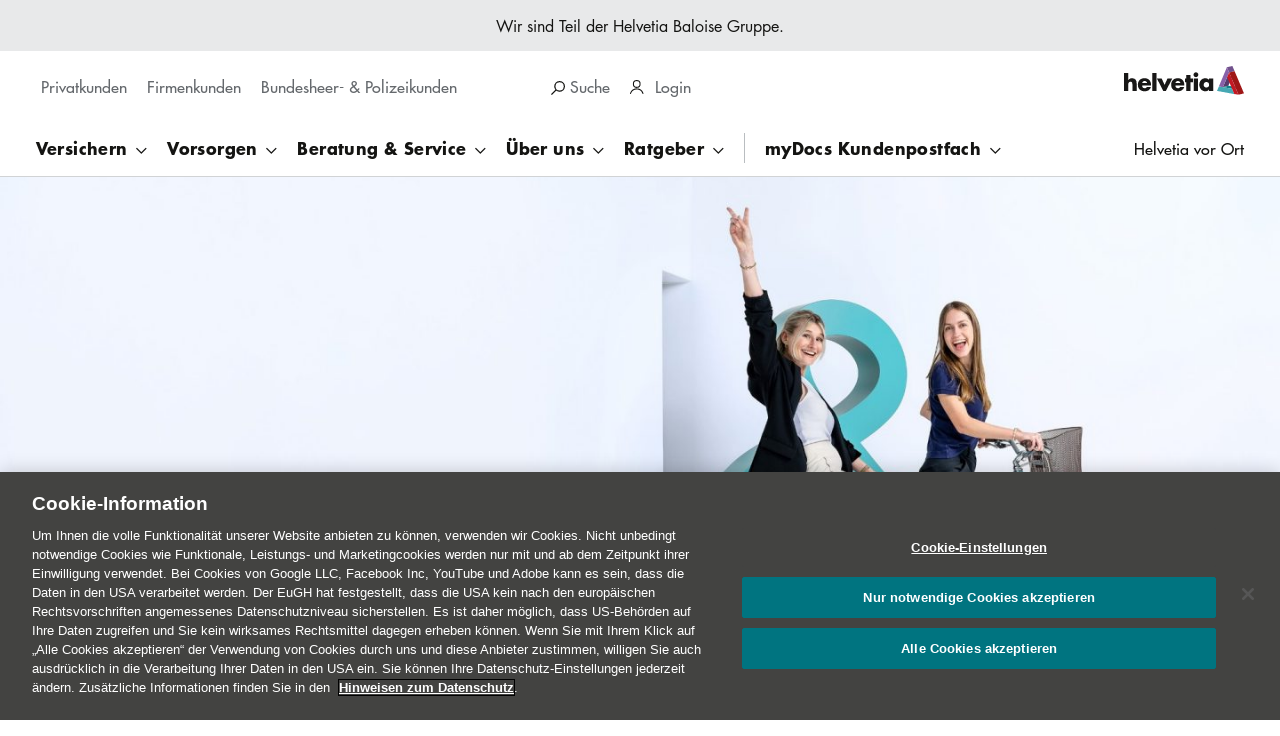

--- FILE ---
content_type: text/html; charset=UTF-8
request_url: https://www.helvetia.com/at/web/de/ueber-helvetia/jobs-karriere/unsere-leistungen.html
body_size: 43280
content:
<!DOCTYPE HTML>
<html lang="de-AT">
<head>

<meta http-equiv="content-type" content="text/html; charset=UTF-8"/>
<meta charset="utf-8"/>
<meta http-equiv="X-UA-Compatible" content="IE=edge"/>
<meta name="viewport" content="width=device-width, initial-scale=1"/>
<meta name="format-detection" content="telephone=no"/>
<meta name="editingPage" content="/content/os/at/web/de/ueber-helvetia/jobs-karriere/unsere-leistungen.html"/>
<title>Benefits </title>
<meta name="title" content="Benefits"/>
<meta name="description" content="Unsere Mitarbeitenden bekommen mehr als nur ein faires Gehalt, neben zusätzlichen freien Tagen zeichnet sich Helvetia als familienfreundliche Arbeitgeberin aus. "/>

<meta name="robots" content="index, follow"/>
<meta content="summary" name="twitter:card"/>


<meta content="Benefits" name="twitter:title"/>
<meta content="Unsere Mitarbeitenden bekommen mehr als nur ein faires Gehalt, neben zusätzlichen freien Tagen zeichnet sich Helvetia als familienfreundliche Arbeitgeberin aus. " name="twitter:description"/>
<meta content="https://www.helvetia.com/at/web/de/ueber-helvetia/jobs-karriere/unsere-leistungen/_jcr_content/ogImage.1556100447137.transform-fp/1200x630/undlos-lisa-opengraph.jpg" name="twitter:image"/>
<meta content="Benefits" property="og:title"/>
<meta content="Unsere Mitarbeitenden bekommen mehr als nur ein faires Gehalt, neben zusätzlichen freien Tagen zeichnet sich Helvetia als familienfreundliche Arbeitgeberin aus. " property="og:description"/>
<meta content="article" property="og:type"/>
<meta content="https://www.helvetia.com/at/web/de/ueber-helvetia/jobs-karriere/unsere-leistungen.html" property="og:url"/>
<meta content="Helvetia" property="og:site_name"/>
<meta content="https://www.helvetia.com/at/web/de/ueber-helvetia/jobs-karriere/unsere-leistungen/_jcr_content/ogImage.1556100447137.transform-fp/1200x630/undlos-lisa-opengraph.jpg" property="og:image"/>
<meta content="https://www.helvetia.com/at/web/de/ueber-helvetia/jobs-karriere/unsere-leistungen/_jcr_content/ogImage.1556100447137.transform-fp/1200x630/undlos-lisa-opengraph.jpg" property="og:image:secure_url"/>
<meta content="1200" property="og:image:width"/>
<meta content="630" property="og:image:height"/>
<meta property="og:locale" content="de_DE"/>


<meta name="release-version" content="3.127.0"/>
<meta name="street" content="street2"/>

<link rel="canonical" href="https://www.helvetia.com/at/web/de/ueber-helvetia/jobs-karriere/unsere-leistungen.html"/>



<link rel="preload" as="image" fetchpriority="high" href="/at/web/de/ueber-helvetia/jobs-karriere/unsere-leistungen/_jcr_content/whitelabelparsys-01/productstage_copy_co/image.1707917432701.transform-fp/1920x1080/benefits.jpg" imagesrcset="/at/web/de/ueber-helvetia/jobs-karriere/unsere-leistungen/_jcr_content/whitelabelparsys-01/productstage_copy_co/image.1707917432701.transform-fp/1920x1080/benefits.jpg 1920w 1080h,/at/web/de/ueber-helvetia/jobs-karriere/unsere-leistungen/_jcr_content/whitelabelparsys-01/productstage_copy_co/image.1707917432701.transform-fp/1440x810/benefits.jpg 1440w 810h,/at/web/de/ueber-helvetia/jobs-karriere/unsere-leistungen/_jcr_content/whitelabelparsys-01/productstage_copy_co/image.1707917432701.transform-fp/960x540/benefits.jpg 960w 540h,/at/web/de/ueber-helvetia/jobs-karriere/unsere-leistungen/_jcr_content/whitelabelparsys-01/productstage_copy_co/image.1707917432701.transform-fp/480x270/benefits.jpg 480w 270h"/>




    


        <script type="text/javascript" src="//assets.adobedtm.com/a30b9ea93b0e/9549bdd5e397/launch-6fe3443e5d7b.min.js" async></script>




<link rel="preload" href="/etc.clientlibs/os/twenty/clientlibs/clientlib.min.cfdca92f2885a0ab08f48d3a123c2aed42485021c138ca65f0d03198e9463b1b.css" as="style"/>
<link rel="preload" href="/etc.clientlibs/os/twenty/clientlibs/clientlib.min.5854301216c16062ff7b93fbb6398283ed1fa3fedce94ca4343a9cbe1e7e2048.js" as="script"/>
<link rel="preload" href="/etc.clientlibs/os/core/clientlibs/clientlib-js.min.82f31ca4c6bc118ee6d5fb0fdfe5702f73527c493d85017bc7f4ee9be8abba71.js" as="script"/>


<link rel="icon" type="image/x-icon" href="/content/dam/os/at/web/media/favicons/favicon.ico"/>

<link rel="apple-touch-icon" sizes="180x180" href="https://www.helvetia.com/content/dam/os/at/web/media/favicons/apple-touch-icon-180x180.png"/>
<link rel="apple-touch-icon" sizes="167x167" href="https://www.helvetia.com/content/dam/os/at/web/media/favicons/apple-touch-icon-167x167.png"/>
<link rel="apple-touch-icon" sizes="152x152" href="https://www.helvetia.com/content/dam/os/at/web/media/favicons/apple-touch-icon-152x152.png"/>
<link rel="apple-touch-icon" href="https://www.helvetia.com/content/dam/os/at/web/media/favicons/apple-touch-icon-57x57.png"/>

	<link rel="alternate" href="https://www.helvetia.com/at/web/de/ueber-helvetia/jobs-karriere/unsere-leistungen.html" hreflang="de-AT"/>




















<link rel="stylesheet" href="/etc.clientlibs/os/twenty/clientlibs/clientlib.min.cfdca92f2885a0ab08f48d3a123c2aed42485021c138ca65f0d03198e9463b1b.css" type="text/css"/>



<script type="text/javascript" src="/etc.clientlibs/os/core/clientlibs/clientlib-calc-messaging.min.3ed4a934913c4b3417f36a65f7404127409b84aebb7220ef76a0c9e78b736e5f.js" async></script>







<script>
	window.__onPersonalize = window.__onPersonalize || function(callback) {
		if (typeof callback === "function") {
			callback({
				status: 404,
				readyState: 4,
				responseText: "",
				data: null,
				loggedIn: "loggedout"
			});
		}
	};
</script>
</head>
<body data-cookie-duration="0" data-ecid-query-string="ecid">
<div class="uxc-a-box uxc-a-box--inner-size-full uxc-a-box--mischka">
	<div class="uxc-h-fluid-wrapper uxc-h-fluid-wrapper--extended-max-width">
		<div class="uxc-a-page-wrapper">
			
			





<!--websearchoff: all-->
<div id="dtmPageValues" data-dtm-onload="page_load" data-dtm-pageName="page||pageInfo||pageName||https://www.helvetia.com/at/web/de/ueber-helvetia/jobs-karriere/unsere-leistungen.html" data-dtm-channel="page||pageInfo||channel||helvetia:at:web:de:ueber-helvetia:jobs-karriere:unsere-leistungen" data-dtm-campaign="ecid" data-dtm-hierarchy="page||pageInfo||hierarchy||os,austria,web,de,Über Helvetia,Jobs &amp; Karriere,Benefits" data-dtm-server="page||pageInfo||server||www.helvetia.com" data-dtm-siteSection1="page||category||siteSection1||os" data-dtm-siteSection2="page||category||siteSection2||at" data-dtm-siteSection3="page||category||siteSection3||web" data-dtm-siteSection4="page||category||siteSection4||de" data-dtm-siteSection5="page||category||siteSection5||ueber-helvetia" data-dtm-siteName="page||category||siteName||website" data-dtm-country="page||pageInfo||country||at" data-dtm-language="page||pageInfo||language||de" data-dtm-templateName="page||pageInfo||templateName||whitelabel" data-dtm-pageTags="page||pageInfo||tags||">
</div>
<!--websearchon: all-->









<div class="uxc-a-ajax-ipoverlay-loader" data-url="/at/web/de/_jcr_content.iptargeting.json" data-t-name="UXCAjaxIpoverlayLoader">
	<div class="uxc-m-screen-overlay uxc-js-m-screen-overlay uxc-state-m-screen-overlay--hidden uxc-m-screen-overlay--height-overflow" data-t-name="UXCScreenOverlay" data-overlay-id="ip-overlay" data-cookie="ip.targeting.at" data-cookie-duration="86400" data-disable-auto-open="mobile ,tablet ,desktop ,hd">
		<div class="uxc-m-screen-overlay__background"></div>
		<div class="uxc-h-fluid-wrapper">
			<div class="uxc-m-screen-overlay__container uxc-js-m-screen-overlay__container uxc-m-screen-overlay__container--width-m">
				<div class="uxc-m-screen-overlay__inner-container uxc-js-m-screen-overlay__inner-container">
					<div class="uxc-m-screen-overlay__bar uxc-js-m-screen-overlay__bar">
						<div class="uxc-h-fluid-wrapper uxc-h-fluid-wrapper--full@tablet uxc-h-fluid-wrapper--full@desktop uxc-h-fluid-wrapper--full@hd">
							<div class="uxc-h-spacer uxc-h-spacer--xs@mobile uxc-h-spacer--m@tablet uxc-h-spacer--m@desktop uxc-h-spacer--m@hd"></div>
							<div class="row">
								<div class="col-xs-10 col-sm-7 col-md-7 col-lg-7 col-sm-offset-2 col-md-offset-2 col-lg-offset-2">
									<div class="uxc-h-spacer uxc-h-spacer--xxxxs hidden-lg"></div>
									<div class="uxc-h-typography--bold-m uxc-h-typography--bold-l@desktop uxc-h-typography--bold-xl@hd">
										<span class="uxc-js-a-ajax-ipoverlay-loader__title-placeholder"></span>
									</div>
								</div>
								<div class="col-xs-2 col-sm-1 col-md-1 col-lg-1">
									<div class="uxc-h-alignment uxc-h-alignment--right">
										<div>
											<a aria-label="close" href="javascript:;" class="uxc-m-screen-overlay__close uxc-js-m-screen-overlay__close uxc-h-hover-anchor">
												<svg class="uxc-a-icon uxc-a-icon--color-primary uxc-a-icon--hover-primary uxc-a-icon--size-m" aria-hidden="true" title="">
													<use xmlns:xlink="http://www.w3.org/1999/xlink" xlink:href="/etc.clientlibs/os/core/clientlibs/clientlib/resources/helvetia/img/ux-a-icons.svg#ux-a-icon-close-thin"></use>
												</svg>
											</a>
										</div>
									</div>
								</div>
							</div>
							<div class="uxc-h-spacer uxc-h-spacer--m"></div>
						</div>
					</div>
					<div class="uxc-m-screen-overlay__body uxc-js-m-screen-overlay__body uxc-m-screen-overlay__body--scroll-shadow" tabindex="0" data-dtm-overlayname="IP-Targeting Overlay %visitor-country">
						<div class="uxc-m-screen-overlay__body-outer">
							<div class="uxc-m-screen-overlay__body-inner">
								<div class="uxc-h-fluid-wrapper uxc-h-fluid-wrapper--full">
									<div class="row">
										<div class="uxc-h-spacer uxc-h-spacer--xs"></div>
										<div class="col-xs-12 col-sm-8 col-md-8 col-lg-8 col-sm-offset-2 col-md-offset-2 col-lg-offset-2">
											<div class="uxc-a-rich-text uxc-a-rich-text--font-size-m uxc-a-rich-text--font-size-s@tablet uxc-a-rich-text--font-size-s@mobile">
												<div class="uxc-js-a-ajax-ipoverlay-loader__richtext-placeholder"></div>
											</div>
											<div class="uxc-h-spacer uxc-h-spacer--xxxs"></div>
										</div>
									</div>
								</div>
							</div>
						</div>
					</div>
					<div class="uxc-m-screen-overlay__bar uxc-js-m-screen-overlay__bar">
						<div class="uxc-h-fluid-wrapper uxc-h-fluid-wrapper--full@tablet uxc-h-fluid-wrapper--full@desktop uxc-h-fluid-wrapper--full@hd">
							<div class="row">
								<div class="col-xs-12 col-sm-8 col-md-8 col-lg-8 col-sm-offset-2 col-md-offset-2 col-lg-offset-2">
									<div class="uxc-h-spacer uxc-h-spacer--m"></div>
									<span class="uxc-js-a-ajax-ipoverlay-loader__primary-button-placeholder">
										<a data-dtm-click-replace-placeholder="custom_links" data-dtm-customlinks="page||pageInfo||customLinks||IP-Targeting Overlay %visitor-country" data-dtm-linkposition="page||pageInfo||linkPosition||IP-Targeting Overlay %visitor-country" class="uxc-a-button uxc-a-button--primary uxc-a-button--full-width@mobile uxc-a-button--text-align-center" href="/" target="_self" tabindex="1" data-t-name="UXCButton">
											<span class="uxc-a-button__text"></span>
										</a>
									  </span>
									<div class="uxc-h-spacer uxc-h-spacer--xxxs hidden-sm hidden-md hidden-lg"></div>
									<a href="javascript:;" class="uxc-m-screen-overlay__close uxc-js-m-screen-overlay__close">
										<span class="uxc-js-a-ajax-ipoverlay-loader__secondary-button-placeholder">
											<button class="uxc-a-button uxc-a-button--gray uxc-a-button--full-width@mobile uxc-a-button--text-align-center" tabindex="2" data-t-name="UXCButton">
												<span class="uxc-a-button__text"></span>
											</button>
										</span>
									</a>
									<div class="uxc-h-spacer uxc-h-spacer--l"></div>
									<p class="uxc-h-typography--normal-xs">
										<span class="uxc-js-a-ajax-ipoverlay-loader__legal-placeholder"></span>
									</p>
									<div class="uxc-h-spacer uxc-h-spacer--m"></div>
								</div>
							</div>
						</div>
					</div>
				</div>
			</div>
		</div>
	</div>
</div>


<span class="uxc-a-link-scroll-target" data-t-name="UXCLinkScrollTarget" id="top"></span>


	
	<div class="uxc-h-sticky-wrapper--toggle-header uxc-h-sticky-wrapper" data-t-name="UXCStickyWrapper">
		<div>

<!--websearchoff: all-->
<div class="visible-md visible-lg">
	<div class="uxc-a-box uxc-a-box--inner-size-m uxc-a-box--grey">
		<p class="uxc-h-typography--normal-xs uxc-h-typography-align--center">Wir sind Teil der Helvetia Baloise Gruppe.
			
		</p>
	</div>
	<div class="uxc-h-fluid-wrapper">
		<div class="row">
			<div class="col-xs-5 col-md-5">
				<div class="uxc-h-spacer uxc-h-spacer--xs"></div>
				
					<nav class="uxc-m-tab-switch uxc-m-tab-switch--none" aria-label="Home Pages">
						<div class="uxc-h-horizontal-spacer">
							<ul class="uxc-h-horizontal-spacer__content">
								<li class="uxc-h-horizontal-spacer__item uxc-h-horizontal-spacer__item--right-xs" data-portal-visibility-hide-for-life-view>
									<a class="uxc-m-tab-switch-item " data-dtm-click="custom_links" data-dtm-customlinks="page||pageInfo||customLinks||Main Navigation:Privatkunden" data-dtm-linkposition="page||pageInfo||linkPosition||Main Navigation" href="/at/web/de/privatkunden.html">
										<div class="uxc-h-typography--medium-xs">Privatkunden
										</div>
									</a>
								</li>
							
								<li class="uxc-h-horizontal-spacer__item uxc-h-horizontal-spacer__item--right-xs" data-portal-visibility-hide-for-life-view>
									<a class="uxc-m-tab-switch-item " data-dtm-click="custom_links" data-dtm-customlinks="page||pageInfo||customLinks||Main Navigation:Firmenkunden" data-dtm-linkposition="page||pageInfo||linkPosition||Main Navigation" href="/at/web/de/firmenkunden.html">
										<div class="uxc-h-typography--medium-xs">Firmenkunden
										</div>
									</a>
								</li>
							
								<li class="uxc-h-horizontal-spacer__item uxc-h-horizontal-spacer__item--right-xs" data-portal-visibility-hide-for-life-view>
									<a class="uxc-m-tab-switch-item " data-dtm-click="custom_links" data-dtm-customlinks="page||pageInfo||customLinks||Main Navigation:Bundesheer- &amp; Polizeikunden" data-dtm-linkposition="page||pageInfo||linkPosition||Main Navigation" href="/at/web/de/bundesheer-polizei.html">
										<div class="uxc-h-typography--medium-xs">Bundesheer- &amp; Polizeikunden
										</div>
									</a>
								</li>
							</ul>
						</div>
					</nav>
				
				
			</div>
			<div class="col-xs-4 col-md-4">
				<div class="uxc-h-spacer uxc-h-spacer--s"></div>
				<div class="uxc-h-horizontal-spacer">
					<ul class="uxc-h-horizontal-spacer__content">
						
						
<li class="uxc-h-horizontal-spacer__item uxc-h-horizontal-spacer__item--right-m">
	<div class="uxc-h-typography--medium-xs uxc-h-typography-color--gray">
		<a class="uxc-a-link uxc-a-link--color-gray" href="javascript:;" tabindex="-1">
			<span class="uxc-m-screen-overlay__link uxc-js-m-screen-overlay__link" tabindex="0" role="region" aria-label="Suche" data-overlay-id="search-overlay" data-t-name="UXCScreenOverlayLink" data-dtm-click="custom_links" data-dtm-customLinks="page||pageInfo||customLinks||Main Navigation:Suche" data-dtm-linkPosition="page||pageInfo||linkPosition||Main Navigation">
				<svg aria-hidden="true" class="uxc-a-icon uxc-a-icon--color-black uxc-a-icon--size-xs uxc-a-icon--margin-left-m">
						<use xlink:href="/etc.clientlibs/os/core/clientlibs/clientlib/resources/helvetia/img/ux-a-icons.svg#ux-a-icon-search" xmlns:xlink="http://www.w3.org/1999/xlink"></use>
				</svg>
				Suche
				
			</span>
		</a>
	</div>
</li>

						
						
<li class="uxc-h-horizontal-spacer__item ">

	

	<div class="uxc-h-personalize ">
		<nav class="uxc-m-flyout-menu" aria-label="User Login" data-t-name="UXCFlyoutMenu">
			<div class="uxc-m-flyout-menu__outer" role="tablist">
				<button aria-expanded="false" aria-haspopup="true" class="uxc-m-flyout-menu__label uxc-js-m-flyout-menu__label" role="tab">Login
				</button>
				<span class="uxc-m-flyout-menu__icon uxc-js-m-flyout-menu__icon" tabindex="0">
					<svg aria-hidden="true" class="uxc-a-icon uxc-a-icon--color-inherit uxc-a-icon--size-xs uxc-a-icon--margin-right-m" title="">
						<use xlink:href="/etc.clientlibs/os/core/clientlibs/clientlib/resources/helvetia/img/ux-a-icons.svg#ux-a-icon-profile" xmlns:xlink="http://www.w3.org/1999/xlink"></use>
					</svg>
				</span>
			</div>
			<div class="uxc-m-flyout-menu__menu uxc-js-m-flyout-menu__menu">
				
					<div class="uxc-h-spacer uxc-h-spacer--xxxs"></div>
					<div class="uxc-h-typography--medium-xs@hd uxc-h-typography--medium-xxs">
						<a class="uxc-a-link uxc-a-link--color-gray" href="/at/web/de/privatkunden/beratung-service/services/mydocs.html" data-dtm-click="custom_links||partner_login" data-dtm-customlinks="page||pageInfo||customLinks||User Login Menu:myDocs Kundenpostfach" data-dtm-linkposition="page||pageInfo||linkPosition||User Login Menu" target="_self">myDocs Kundenpostfach</a>
					</div>
				
					<div class="uxc-h-spacer uxc-h-spacer--s"></div>
					<div class="uxc-h-typography--medium-xs@hd uxc-h-typography--medium-xxs">
						<a class="uxc-a-link uxc-a-link--color-gray" href="https://ebusiness.helvetia.com/at/portal-b2b/exclusivweb/de/home" data-dtm-click="custom_links||partner_login" data-dtm-customlinks="page||pageInfo||customLinks||User Login Menu: Exklusivweb" data-dtm-linkposition="page||pageInfo||linkPosition||User Login Menu" target="_blank"> Exklusivweb</a>
					</div>
				
					<div class="uxc-h-spacer uxc-h-spacer--s"></div>
					<div class="uxc-h-typography--medium-xs@hd uxc-h-typography--medium-xxs">
						<a class="uxc-a-link uxc-a-link--color-gray" href="https://ebusiness.helvetia.com/at/portal-b2b/partnerweb/de/home" data-dtm-click="custom_links||partner_login" data-dtm-customlinks="page||pageInfo||customLinks||User Login Menu:Partnerweb" data-dtm-linkposition="page||pageInfo||linkPosition||User Login Menu" target="_blank">Partnerweb</a>
					</div>
				
					<div class="uxc-h-spacer uxc-h-spacer--s"></div>
					<div class="uxc-h-typography--medium-xs@hd uxc-h-typography--medium-xxs">
						<a class="uxc-a-link uxc-a-link--color-gray" href="https://ebusiness.helvetia.com/at/tim/?cid=homepage:login:link" data-dtm-click="custom_links||partner_login" data-dtm-customlinks="page||pageInfo||customLinks||User Login Menu:TIM" data-dtm-linkposition="page||pageInfo||linkPosition||User Login Menu" target="_blank">TIM</a>
					</div>
				
				<div class="uxc-h-spacer uxc-h-spacer--xxxs"></div>
			</div>
		</nav>
		
	</div>
</li>


						
						







					</ul>
				</div>
			</div>
			<div class="col-xs-3 col-md-3">
				<div class="uxc-h-spacer uxc-h-spacer--xxs"></div>
				<div class="uxc-h-position-absolute uxc-h-position-absolute--right">
					<div class="uxc-h-position-absolute__content">
						<a class="uxc-a-link" data-dtm-click="custom_links" data-dtm-customlinks="page||pageInfo||customLinks||Main Navigation:Logo" data-dtm-linkposition="page||pageInfo||linkPosition||Main Navigation" href="/at/web/de/privatkunden.html">
							<div class="visible-md visible-lg">
								<img alt="Logo Helvetia Versicherungen AG" class="uxc-a-logo uxc-state-lazyload" data-src="/content/dam/os/at/transport/layout/logo/helvetia-logo-color-pos-170px.svg" src="[data-uri]"/>
							</div>
						</a>
					</div>
				</div>
			</div>
		</div>
		<div class="uxc-h-spacer uxc-h-spacer--xxs"></div>
	</div>
	<div class="visible-md visible-lg">
		
			<nav class="uxc-m-twenty-main-navigation uxc-js-m-twenty-main-navigation" aria-label="Main Navigation" data-t-name="UXCTwentyMainNavigation" data-css-property-settings="{&quot;--header-height&quot;:{&quot;selector&quot;:{&quot;name&quot;:&quot;.uxc-h-sticky-wrapper--toggle-header&quot;,&quot;properties&quot;:[&quot;height&quot;]}},&quot;--sticky-footer-height&quot;:{&quot;selector&quot;:{&quot;name&quot;:&quot;.uxc-m-bottom-tabs&quot;,&quot;properties&quot;:[&quot;height&quot;]}}}">
				<div class="uxc-h-fluid-wrapper uxc-h-fluid-wrapper--extended-max-width">
					<div class="uxc-a-box uxc-a-box--inner-size-full uxc-a-box--white">
						<div class="uxc-h-fluid-wrapper">
							<ul class="uxc-m-twenty-main-navigation__list-l1">
								
								<li class="uxc-m-twenty-main-navigation__list-item-l1">
									<button aria-expanded="false" class="uxc-m-twenty-main-navigation__flyout-toggle uxc-js-m-twenty-main-navigation__flyout-toggle " data-dtm-click="custom_links" data-dtm-customLinks="page||pageInfo||customLinks||Main Navigation:Versichern" data-dtm-linkPosition="page||pageInfo||linkPosition||Main Navigation" data-portal-visibility-hide-for-life-view>
											<span class="uxc-h-typography--bold-xs">
												Versichern
											</span>
									</button>
									<div class="uxc-m-twenty-main-navigation__flyout uxc-js-m-twenty-main-navigation__flyout uxc-m-twenty-main-navigation__flyout--teaser">
										<div class="uxc-m-twenty-main-navigation__flyout-content-wrapper uxc-js-m-twenty-main-navigation__flyout-content-wrapper">
											<div class="uxc-a-box uxc-a-box--inner-size-full uxc-a-box--white uxc-a-box--full-height">
												<div class="uxc-h-spacer uxc-h-spacer--xl"></div>
												<div class="uxc-h-fluid-wrapper">
													
														<div class="row">
															<div class="col-md-3">
																<ul class="uxc-m-twenty-main-navigation__list-l2">
																	<li class="uxc-m-twenty-main-navigation__list-item-l2" data-portal-visibility-hide-for-life-view>
																		<div class="uxc-h-typography--bold-l uxc-h-typography-spacer--s">
																			Unfall &amp; Recht
																		</div>
																		<ul class="uxc-m-twenty-main-navigation__list-l3">
																			<li class="uxc-m-twenty-main-navigation__list-item-l3" data-portal-visibility-hide-for-life-view>
																				<div class="uxc-h-typography--medium-s uxc-h-typography-spacer--xs">
																					<a class="uxc-a-link uxc-a-link--color-black" data-dtm-click="custom_links" data-dtm-customlinks="page||pageInfo||customLinks||Main Navigation:Versichern:Unfall &amp; Recht:Unfallversicherung" data-dtm-linkposition="page||pageInfo||linkPosition||Main Navigation" href="/at/web/de/privatkunden/versichern/unfall-recht/unfallversicherung.html">
																						Unfallversicherung
																					</a>
																				</div>
																			</li>
																			
																		
																			<li class="uxc-m-twenty-main-navigation__list-item-l3" data-portal-visibility-hide-for-life-view>
																				<div class="uxc-h-typography--medium-s uxc-h-typography-spacer--xs">
																					<a class="uxc-a-link uxc-a-link--color-black" data-dtm-click="custom_links" data-dtm-customlinks="page||pageInfo||customLinks||Main Navigation:Versichern:Unfall &amp; Recht:Rechtsschutzversicherung" data-dtm-linkposition="page||pageInfo||linkPosition||Main Navigation" href="/at/web/de/privatkunden/versichern/unfall-recht/rechtsschutzversicherung.html">
																						Rechtsschutzversicherung
																					</a>
																				</div>
																			</li>
																			
																		
																			<li class="uxc-m-twenty-main-navigation__list-item-l3" data-portal-visibility-hide-for-life-view>
																				<div class="uxc-h-typography--medium-s uxc-h-typography-spacer--xs">
																					<a class="uxc-a-link uxc-a-link--color-black" data-dtm-click="custom_links" data-dtm-customlinks="page||pageInfo||customLinks||Main Navigation:Versichern:Unfall &amp; Recht:Haftpflichtversicherung" data-dtm-linkposition="page||pageInfo||linkPosition||Main Navigation" href="/at/web/de/privatkunden/versichern/unfall-recht/haftpflichtversicherung.html">
																						Haftpflichtversicherung
																					</a>
																				</div>
																			</li>
																			
																		</ul>
																	</li>
																</ul>
																<div class="uxc-h-spacer uxc-h-spacer--l"></div>
															</div>
														
															<div class="col-md-3">
																<ul class="uxc-m-twenty-main-navigation__list-l2">
																	<li class="uxc-m-twenty-main-navigation__list-item-l2" data-portal-visibility-hide-for-life-view>
																		<div class="uxc-h-typography--bold-l uxc-h-typography-spacer--s">
																			Fahrzeuge
																		</div>
																		<ul class="uxc-m-twenty-main-navigation__list-l3">
																			<li class="uxc-m-twenty-main-navigation__list-item-l3" data-portal-visibility-hide-for-life-view>
																				<div class="uxc-h-typography--medium-s uxc-h-typography-spacer--xs">
																					<a class="uxc-a-link uxc-a-link--color-black" data-dtm-click="custom_links" data-dtm-customlinks="page||pageInfo||customLinks||Main Navigation:Versichern:Fahrzeuge:KFZ-Versicherung" data-dtm-linkposition="page||pageInfo||linkPosition||Main Navigation" href="/at/web/de/privatkunden/versichern/fahrzeuge/kfz-versicherung.html">
																						KFZ-Versicherung
																					</a>
																				</div>
																			</li>
																			
																		
																			<li class="uxc-m-twenty-main-navigation__list-item-l3" data-portal-visibility-hide-for-life-view>
																				<div class="uxc-h-typography--medium-s uxc-h-typography-spacer--xs">
																					<a class="uxc-a-link uxc-a-link--color-black" data-dtm-click="custom_links" data-dtm-customlinks="page||pageInfo||customLinks||Main Navigation:Versichern:Fahrzeuge:KFZ-Kaskoversicherung" data-dtm-linkposition="page||pageInfo||linkPosition||Main Navigation" href="/at/web/de/privatkunden/versichern/fahrzeuge/kfz-kaskoversicherung.html">
																						KFZ-Kaskoversicherung
																					</a>
																				</div>
																			</li>
																			
																		</ul>
																	</li>
																</ul>
																<div class="uxc-h-spacer uxc-h-spacer--l"></div>
															</div>
														
															<div class="col-md-3">
																<ul class="uxc-m-twenty-main-navigation__list-l2">
																	<li class="uxc-m-twenty-main-navigation__list-item-l2" data-portal-visibility-hide-for-life-view>
																		<div class="uxc-h-typography--bold-l uxc-h-typography-spacer--s">
																			Wohnen &amp; Haustiere
																		</div>
																		<ul class="uxc-m-twenty-main-navigation__list-l3">
																			<li class="uxc-m-twenty-main-navigation__list-item-l3" data-portal-visibility-hide-for-life-view>
																				<div class="uxc-h-typography--medium-s uxc-h-typography-spacer--xs">
																					<a class="uxc-a-link uxc-a-link--color-black" data-dtm-click="custom_links" data-dtm-customlinks="page||pageInfo||customLinks||Main Navigation:Versichern:Wohnen &amp; Haustiere:Haushaltsversicherung" data-dtm-linkposition="page||pageInfo||linkPosition||Main Navigation" href="/at/web/de/privatkunden/versichern/wohnen-haustiere/haushaltsversicherung.html">
																						Haushaltsversicherung
																					</a>
																				</div>
																			</li>
																			
																		
																			<li class="uxc-m-twenty-main-navigation__list-item-l3" data-portal-visibility-hide-for-life-view>
																				<div class="uxc-h-typography--medium-s uxc-h-typography-spacer--xs">
																					<a class="uxc-a-link uxc-a-link--color-black" data-dtm-click="custom_links" data-dtm-customlinks="page||pageInfo||customLinks||Main Navigation:Versichern:Wohnen &amp; Haustiere:Cyber&amp;shy;versicherung" data-dtm-linkposition="page||pageInfo||linkPosition||Main Navigation" href="/at/web/de/privatkunden/versichern/wohnen-haustiere/cyber.html">
																						Cyber­versicherung
																					</a>
																				</div>
																			</li>
																			
																		
																			<li class="uxc-m-twenty-main-navigation__list-item-l3" data-portal-visibility-hide-for-life-view>
																				<div class="uxc-h-typography--medium-s uxc-h-typography-spacer--xs">
																					<a class="uxc-a-link uxc-a-link--color-black" data-dtm-click="custom_links" data-dtm-customlinks="page||pageInfo||customLinks||Main Navigation:Versichern:Wohnen &amp; Haustiere:Eigenheimversicherung" data-dtm-linkposition="page||pageInfo||linkPosition||Main Navigation" href="/at/web/de/privatkunden/versichern/wohnen-haustiere/eigenheimversicherung.html">
																						Eigenheimversicherung
																					</a>
																				</div>
																			</li>
																			
																		
																			<li class="uxc-m-twenty-main-navigation__list-item-l3" data-portal-visibility-hide-for-life-view>
																				<div class="uxc-h-typography--medium-s uxc-h-typography-spacer--xs">
																					<a class="uxc-a-link uxc-a-link--color-black" data-dtm-click="custom_links" data-dtm-customlinks="page||pageInfo||customLinks||Main Navigation:Versichern:Wohnen &amp; Haustiere:Drohnenversicherung" data-dtm-linkposition="page||pageInfo||linkPosition||Main Navigation" href="/at/web/de/privatkunden/versichern/wohnen-haustiere/drohnenversicherung.html">
																						Drohnenversicherung
																					</a>
																				</div>
																			</li>
																			
																		
																			<li class="uxc-m-twenty-main-navigation__list-item-l3" data-portal-visibility-hide-for-life-view>
																				<div class="uxc-h-typography--medium-s uxc-h-typography-spacer--xs">
																					<a class="uxc-a-link uxc-a-link--color-black" data-dtm-click="custom_links" data-dtm-customlinks="page||pageInfo||customLinks||Main Navigation:Versichern:Wohnen &amp; Haustiere:Tierversicherung" data-dtm-linkposition="page||pageInfo||linkPosition||Main Navigation" href="/at/web/de/privatkunden/versichern/wohnen-haustiere/tierversicherung.html">
																						Tierversicherung
																					</a>
																				</div>
																			</li>
																			
																		
																			<li class="uxc-m-twenty-main-navigation__list-item-l3" data-portal-visibility-hide-for-life-view>
																				<div class="uxc-h-typography--medium-s uxc-h-typography-spacer--xs">
																					<a class="uxc-a-link uxc-a-link--color-black" data-dtm-click="custom_links" data-dtm-customlinks="page||pageInfo||customLinks||Main Navigation:Versichern:Wohnen &amp; Haustiere:Photovoltaikversicherung" data-dtm-linkposition="page||pageInfo||linkPosition||Main Navigation" href="/at/web/de/privatkunden/versichern/wohnen-haustiere/photovoltaikversicherung.html">
																						Photovoltaikversicherung
																					</a>
																				</div>
																			</li>
																			
																		
																			<li class="uxc-m-twenty-main-navigation__list-item-l3" data-portal-visibility-hide-for-life-view>
																				<div class="uxc-h-typography--medium-s uxc-h-typography-spacer--xs">
																					<a class="uxc-a-link uxc-a-link--color-black" data-dtm-click="custom_links" data-dtm-customlinks="page||pageInfo||customLinks||Main Navigation:Versichern:Wohnen &amp; Haustiere:Kunstversicherung" data-dtm-linkposition="page||pageInfo||linkPosition||Main Navigation" href="/at/web/de/privatkunden/versichern/wohnen-haustiere/kunstversicherung.html">
																						Kunstversicherung
																					</a>
																				</div>
																			</li>
																			
																		</ul>
																	</li>
																</ul>
																<div class="uxc-h-spacer uxc-h-spacer--l"></div>
															</div>
														</div>
													
													
	<div class="uxc-m-twenty-main-navigation__teaser uxc-js-m-twenty-main-navigation__teaser">
		<div class="uxc-h-spacer uxc-h-spacer--xl"></div>
		<div class="uxc-h-typography--normal-xs uxc-h-typography-spacer--xxs">
			Rundum-Schutz für Ihr Zuhause
		</div>
		<div class="uxc-h-typography--bold-l uxc-h-typography-spacer--xs">
			Haushaltsversicherung
		</div>
		
	
	<a class="uxc-a-button uxc-a-button--primary uxc-a-button--text-align-left" data-dtm-click="custom_links" data-dtm-customlinks="page||pageInfo||customLinks||Navigation Teaser:at-hh-teaser-navigation:Haushaltsversicherung:Mehr erfahren:Mehr erfahren" data-dtm-linkposition="page||pageInfo||linkPosition||Navigation Teaser:at-hh-teaser-navigation:Haushaltsversicherung:Mehr erfahren" href="/at/web/de/privatkunden/versichern/wohnen-haustiere/haushaltsversicherung.html" target="_self" tabindex="0" data-t-name="UXCButton" role="button">
		<span class="uxc-a-button__text">
			Mehr erfahren
		</span>
	</a>
	
	

	
	
	
	
	
	

		<div class="uxc-h-spacer uxc-h-spacer--s"></div>
		<figure class="uxc-a-image">
			<div class="uxc-a-image__picture uxc-a-image__picture--ratio uxc-a-image__picture--16x9 uxc-a-image__picture--center">
				<img alt="Helvetia Haushaltsversicherung" class="uxc-a-image__img uxc-state-lazyload" data-sizes="auto" data-src="/at/web/de/privatkunden/versichern/_jcr_content/navigationTeaser/image.1761548189911.transform-fp/1920x1080/hh-2025-2.jpg" data-srcset="/at/web/de/privatkunden/versichern/_jcr_content/navigationTeaser/image.1761548189911.transform-fp/1920x1080/hh-2025-2.jpg 1920w 1080h,/at/web/de/privatkunden/versichern/_jcr_content/navigationTeaser/image.1761548189911.transform-fp/1440x810/hh-2025-2.jpg 1440w 810h,/at/web/de/privatkunden/versichern/_jcr_content/navigationTeaser/image.1761548189911.transform-fp/960x540/hh-2025-2.jpg 960w 540h,/at/web/de/privatkunden/versichern/_jcr_content/navigationTeaser/image.1761548189911.transform-fp/480x270/hh-2025-2.jpg 480w 270h" src="[data-uri]"/>
				<noscript>
					<img alt="Helvetia Haushaltsversicherung" class="uxc-a-image__img" src="/at/web/de/privatkunden/versichern/_jcr_content/navigationTeaser/image.1761548189911.transform-fp/1920x1080/hh-2025-2.jpg"/>
				</noscript>
			</div>
		</figure>
		<div class="uxc-h-spacer uxc-h-spacer--l"></div>
	</div>
	

												</div>
											</div>
										</div>
									</div>
								</li>
								
							
								
								<li class="uxc-m-twenty-main-navigation__list-item-l1">
									<button aria-expanded="false" class="uxc-m-twenty-main-navigation__flyout-toggle uxc-js-m-twenty-main-navigation__flyout-toggle " data-dtm-click="custom_links" data-dtm-customLinks="page||pageInfo||customLinks||Main Navigation:Vorsorgen" data-dtm-linkPosition="page||pageInfo||linkPosition||Main Navigation" data-portal-visibility-hide-for-life-view>
											<span class="uxc-h-typography--bold-xs">
												Vorsorgen
											</span>
									</button>
									<div class="uxc-m-twenty-main-navigation__flyout uxc-js-m-twenty-main-navigation__flyout uxc-m-twenty-main-navigation__flyout--teaser">
										<div class="uxc-m-twenty-main-navigation__flyout-content-wrapper uxc-js-m-twenty-main-navigation__flyout-content-wrapper">
											<div class="uxc-a-box uxc-a-box--inner-size-full uxc-a-box--white uxc-a-box--full-height">
												<div class="uxc-h-spacer uxc-h-spacer--xl"></div>
												<div class="uxc-h-fluid-wrapper">
													
														<div class="row">
															<div class="col-md-3">
																<ul class="uxc-m-twenty-main-navigation__list-l2">
																	<li class="uxc-m-twenty-main-navigation__list-item-l2" data-portal-visibility-hide-for-life-view>
																		<div class="uxc-h-typography--bold-l uxc-h-typography-spacer--s">
																			Fondsgebundene Produkte
																		</div>
																		<ul class="uxc-m-twenty-main-navigation__list-l3">
																			<li class="uxc-m-twenty-main-navigation__list-item-l3" data-portal-visibility-hide-for-life-view>
																				<div class="uxc-h-typography--medium-s uxc-h-typography-spacer--xs">
																					<a class="uxc-a-link uxc-a-link--color-black" data-dtm-click="custom_links" data-dtm-customlinks="page||pageInfo||customLinks||Main Navigation:Vorsorgen:Fondsgebundene Produkte:Fondsgebundene Lebensversicherung" data-dtm-linkposition="page||pageInfo||linkPosition||Main Navigation" href="/at/web/de/privatkunden/vorsorgen/fondsgebundene-produkte/fondsgebundene-lebensversicherung.html">
																						Fondsgebundene Lebensversicherung
																					</a>
																				</div>
																			</li>
																			
																		
																			<li class="uxc-m-twenty-main-navigation__list-item-l3" data-portal-visibility-hide-for-life-view>
																				<div class="uxc-h-typography--medium-s uxc-h-typography-spacer--xs">
																					<a class="uxc-a-link uxc-a-link--color-black" data-dtm-click="custom_links" data-dtm-customlinks="page||pageInfo||customLinks||Main Navigation:Vorsorgen:Fondsgebundene Produkte:Fondssparplan" data-dtm-linkposition="page||pageInfo||linkPosition||Main Navigation" href="/at/web/de/privatkunden/vorsorgen/fondsgebundene-produkte/fondssparplan.html">
																						Fondssparplan
																					</a>
																				</div>
																			</li>
																			
																		
																			<li class="uxc-m-twenty-main-navigation__list-item-l3" data-portal-visibility-hide-for-life-view>
																				<div class="uxc-h-typography--medium-s uxc-h-typography-spacer--xs">
																					<a class="uxc-a-link uxc-a-link--color-black" data-dtm-click="custom_links" data-dtm-customlinks="page||pageInfo||customLinks||Main Navigation:Vorsorgen:Fondsgebundene Produkte:CleVesto Platinum" data-dtm-linkposition="page||pageInfo||linkPosition||Main Navigation" href="/at/web/de/privatkunden/vorsorgen/fondsgebundene-produkte/clevesto-platinum.html">
																						CleVesto Platinum
																					</a>
																				</div>
																			</li>
																			
																		
																			<li class="uxc-m-twenty-main-navigation__list-item-l3" data-portal-visibility-hide-for-life-view>
																				<div class="uxc-h-typography--medium-s uxc-h-typography-spacer--xs">
																					<a class="uxc-a-link uxc-a-link--color-black" data-dtm-click="custom_links" data-dtm-customlinks="page||pageInfo||customLinks||Main Navigation:Vorsorgen:Fondsgebundene Produkte:CleVesto Titan / CleVesto Titan Pro" data-dtm-linkposition="page||pageInfo||linkPosition||Main Navigation" href="/at/web/de/privatkunden/vorsorgen/fondsgebundene-produkte/clevesto-titan.html">
																						CleVesto Titan / CleVesto Titan Pro
																					</a>
																				</div>
																			</li>
																			
																		
																			<li class="uxc-m-twenty-main-navigation__list-item-l3" data-portal-visibility-hide-for-life-view>
																				<div class="uxc-h-typography--medium-s uxc-h-typography-spacer--xs">
																					<a class="uxc-a-link uxc-a-link--color-black" data-dtm-click="custom_links" data-dtm-customlinks="page||pageInfo||customLinks||Main Navigation:Vorsorgen:Fondsgebundene Produkte:Nachhaltiges Investieren" data-dtm-linkposition="page||pageInfo||linkPosition||Main Navigation" href="/at/web/de/privatkunden/vorsorgen/fondsgebundene-produkte/future.html">
																						Nachhaltiges Investieren
																					</a>
																				</div>
																			</li>
																			
																		
																			<li class="uxc-m-twenty-main-navigation__list-item-l3" data-portal-visibility-hide-for-life-view>
																				<div class="uxc-h-typography--medium-s uxc-h-typography-spacer--xs">
																					<a class="uxc-a-link uxc-a-link--color-black" data-dtm-click="custom_links" data-dtm-customlinks="page||pageInfo||customLinks||Main Navigation:Vorsorgen:Fondsgebundene Produkte:Kindervorsorge" data-dtm-linkposition="page||pageInfo||linkPosition||Main Navigation" href="/at/web/de/privatkunden/vorsorgen/fondsgebundene-produkte/kindervorsorge.html">
																						Kindervorsorge
																					</a>
																				</div>
																			</li>
																			
																		</ul>
																	</li>
																</ul>
																<div class="uxc-h-spacer uxc-h-spacer--l"></div>
															</div>
														
															<div class="col-md-3">
																<ul class="uxc-m-twenty-main-navigation__list-l2">
																	<li class="uxc-m-twenty-main-navigation__list-item-l2" data-portal-visibility-hide-for-life-view>
																		<div class="uxc-h-typography--bold-l uxc-h-typography-spacer--s">
																			Private Vorsorge
																		</div>
																		<ul class="uxc-m-twenty-main-navigation__list-l3">
																			<li class="uxc-m-twenty-main-navigation__list-item-l3" data-portal-visibility-hide-for-life-view>
																				<div class="uxc-h-typography--medium-s uxc-h-typography-spacer--xs">
																					<a class="uxc-a-link uxc-a-link--color-black" data-dtm-click="custom_links" data-dtm-customlinks="page||pageInfo||customLinks||Main Navigation:Vorsorgen:Private Vorsorge:Altersvorsorge für Frauen" data-dtm-linkposition="page||pageInfo||linkPosition||Main Navigation" href="/at/web/de/privatkunden/vorsorgen/vorsorge-privat/altersvorsorge-frauen.html">
																						Altersvorsorge für Frauen
																					</a>
																				</div>
																			</li>
																			
																		
																			<li class="uxc-m-twenty-main-navigation__list-item-l3" data-portal-visibility-hide-for-life-view>
																				<div class="uxc-h-typography--medium-s uxc-h-typography-spacer--xs">
																					<a class="uxc-a-link uxc-a-link--color-black" data-dtm-click="custom_links" data-dtm-customlinks="page||pageInfo||customLinks||Main Navigation:Vorsorgen:Private Vorsorge:Er- und Ablebensversicherung" data-dtm-linkposition="page||pageInfo||linkPosition||Main Navigation" href="/at/web/de/privatkunden/vorsorgen/vorsorge-privat/er-ablebensversicherung.html">
																						Er- und Ablebensversicherung
																					</a>
																				</div>
																			</li>
																			
																		
																			<li class="uxc-m-twenty-main-navigation__list-item-l3" data-portal-visibility-hide-for-life-view>
																				<div class="uxc-h-typography--medium-s uxc-h-typography-spacer--xs">
																					<a class="uxc-a-link uxc-a-link--color-black" data-dtm-click="custom_links" data-dtm-customlinks="page||pageInfo||customLinks||Main Navigation:Vorsorgen:Private Vorsorge:Pensionsversicherung" data-dtm-linkposition="page||pageInfo||linkPosition||Main Navigation" href="/at/web/de/privatkunden/vorsorgen/vorsorge-privat/pensionsversicherung.html">
																						Pensionsversicherung
																					</a>
																				</div>
																			</li>
																			
																		
																			<li class="uxc-m-twenty-main-navigation__list-item-l3" data-portal-visibility-hide-for-life-view>
																				<div class="uxc-h-typography--medium-s uxc-h-typography-spacer--xs">
																					<a class="uxc-a-link uxc-a-link--color-black" data-dtm-click="custom_links" data-dtm-customlinks="page||pageInfo||customLinks||Main Navigation:Vorsorgen:Private Vorsorge:Sterbeversicherung" data-dtm-linkposition="page||pageInfo||linkPosition||Main Navigation" href="/at/web/de/privatkunden/vorsorgen/vorsorge-privat/sterbeversicherung.html">
																						Sterbeversicherung
																					</a>
																				</div>
																			</li>
																			
																		
																			<li class="uxc-m-twenty-main-navigation__list-item-l3" data-portal-visibility-hide-for-life-view>
																				<div class="uxc-h-typography--medium-s uxc-h-typography-spacer--xs">
																					<a class="uxc-a-link uxc-a-link--color-black" data-dtm-click="custom_links" data-dtm-customlinks="page||pageInfo||customLinks||Main Navigation:Vorsorgen:Private Vorsorge:Vorsorge bei schweren Krankheiten" data-dtm-linkposition="page||pageInfo||linkPosition||Main Navigation" href="/at/web/de/privatkunden/vorsorgen/vorsorge-privat/schwere-krankheiten-vorsorge.html">
																						Vorsorge bei schweren Krankheiten
																					</a>
																				</div>
																			</li>
																			
																		
																			<li class="uxc-m-twenty-main-navigation__list-item-l3" data-portal-visibility-hide-for-life-view>
																				<div class="uxc-h-typography--medium-s uxc-h-typography-spacer--xs">
																					<a class="uxc-a-link uxc-a-link--color-black" data-dtm-click="custom_links" data-dtm-customlinks="page||pageInfo||customLinks||Main Navigation:Vorsorgen:Private Vorsorge:Risikovorsorge" data-dtm-linkposition="page||pageInfo||linkPosition||Main Navigation" href="/at/web/de/privatkunden/vorsorgen/vorsorge-privat/risikovorsorge.html">
																						Risikovorsorge
																					</a>
																				</div>
																			</li>
																			
																		</ul>
																	</li>
																</ul>
																<div class="uxc-h-spacer uxc-h-spacer--l"></div>
															</div>
														
															<div class="col-md-3">
																<ul class="uxc-m-twenty-main-navigation__list-l2">
																	<li class="uxc-m-twenty-main-navigation__list-item-l2" data-portal-visibility-hide-for-life-view>
																		<div class="uxc-h-typography--bold-l uxc-h-typography-spacer--s">
																			Informationen
																		</div>
																		<ul class="uxc-m-twenty-main-navigation__list-l3">
																			<li class="uxc-m-twenty-main-navigation__list-item-l3" data-portal-visibility-hide-for-life-view>
																				<div class="uxc-h-typography--medium-s uxc-h-typography-spacer--xs">
																					<a class="uxc-a-link uxc-a-link--color-black" data-dtm-click="custom_links" data-dtm-customlinks="page||pageInfo||customLinks||Main Navigation:Vorsorgen:Informationen:Fonds &amp; Portfolios" data-dtm-linkposition="page||pageInfo||linkPosition||Main Navigation" href="/at/web/de/privatkunden/vorsorgen/informationen/fonds-portfolios.html">
																						Fonds &amp; Portfolios
																					</a>
																				</div>
																			</li>
																			
																		
																			<li class="uxc-m-twenty-main-navigation__list-item-l3" data-portal-visibility-hide-for-life-view>
																				<div class="uxc-h-typography--medium-s uxc-h-typography-spacer--xs">
																					<a class="uxc-a-link uxc-a-link--color-black" data-dtm-click="custom_links" data-dtm-customlinks="page||pageInfo||customLinks||Main Navigation:Vorsorgen:Informationen:Informationsblätter Leben" data-dtm-linkposition="page||pageInfo||linkPosition||Main Navigation" href="/at/web/de/privatkunden/vorsorgen/informationen/informationsblaetter-leben.html">
																						Informationsblätter Leben
																					</a>
																				</div>
																			</li>
																			
																		</ul>
																	</li>
																</ul>
																<div class="uxc-h-spacer uxc-h-spacer--l"></div>
															</div>
														</div>
													
													
	<div class="uxc-m-twenty-main-navigation__teaser uxc-js-m-twenty-main-navigation__teaser">
		<div class="uxc-h-spacer uxc-h-spacer--xl"></div>
		<div class="uxc-h-typography--normal-xs uxc-h-typography-spacer--xxs">
			In 5 Schritten zu Ihrem persönlichen Investmentsparen
		</div>
		<div class="uxc-h-typography--bold-l uxc-h-typography-spacer--xs">
			CleVesto Fondssparplan
		</div>
		
	
	<a class="uxc-a-button uxc-a-button--primary uxc-a-button--text-align-left" data-dtm-click="custom_links" data-dtm-customlinks="page||pageInfo||customLinks||Navigation Teaser:CleVesto Fondssparplan:Jetzt berechnen:Jetzt berechnen" data-dtm-linkposition="page||pageInfo||linkPosition||Navigation Teaser:CleVesto Fondssparplan:Jetzt berechnen" href="/at/web/de/privatkunden/vorsorgen/fondsgebundene-produkte/fondssparplan/fondssparplan-rechner.html" target="_self" tabindex="0" data-t-name="UXCButton" role="button">
		<span class="uxc-a-button__text">
			Jetzt berechnen
		</span>
	</a>
	
	

	
	
	
	
	
	

		<div class="uxc-h-spacer uxc-h-spacer--s"></div>
		<figure class="uxc-a-image">
			<div class="uxc-a-image__picture uxc-a-image__picture--ratio uxc-a-image__picture--16x9 uxc-a-image__picture--center">
				<img alt="Fondssparplan berechnen" class="uxc-a-image__img uxc-state-lazyload" data-sizes="auto" data-src="/at/web/de/privatkunden/vorsorgen/_jcr_content/navigationTeaser/image.1761547924401.transform-fp/1920x1080/fondssparplan-rechner.jpg" data-srcset="/at/web/de/privatkunden/vorsorgen/_jcr_content/navigationTeaser/image.1761547924401.transform-fp/1920x1080/fondssparplan-rechner.jpg 1920w 1080h,/at/web/de/privatkunden/vorsorgen/_jcr_content/navigationTeaser/image.1761547924401.transform-fp/1440x810/fondssparplan-rechner.jpg 1440w 810h,/at/web/de/privatkunden/vorsorgen/_jcr_content/navigationTeaser/image.1761547924401.transform-fp/960x540/fondssparplan-rechner.jpg 960w 540h,/at/web/de/privatkunden/vorsorgen/_jcr_content/navigationTeaser/image.1761547924401.transform-fp/480x270/fondssparplan-rechner.jpg 480w 270h" src="[data-uri]"/>
				<noscript>
					<img alt="Fondssparplan berechnen" class="uxc-a-image__img" src="/at/web/de/privatkunden/vorsorgen/_jcr_content/navigationTeaser/image.1761547924401.transform-fp/1920x1080/fondssparplan-rechner.jpg"/>
				</noscript>
			</div>
		</figure>
		<div class="uxc-h-spacer uxc-h-spacer--l"></div>
	</div>
	

												</div>
											</div>
										</div>
									</div>
								</li>
								
							
								
								<li class="uxc-m-twenty-main-navigation__list-item-l1">
									<button aria-expanded="false" class="uxc-m-twenty-main-navigation__flyout-toggle uxc-js-m-twenty-main-navigation__flyout-toggle " data-dtm-click="custom_links" data-dtm-customLinks="page||pageInfo||customLinks||Main Navigation:Beratung &amp; Service" data-dtm-linkPosition="page||pageInfo||linkPosition||Main Navigation" data-portal-visibility-hide-for-life-view>
											<span class="uxc-h-typography--bold-xs">
												Beratung &amp; Service
											</span>
									</button>
									<div class="uxc-m-twenty-main-navigation__flyout uxc-js-m-twenty-main-navigation__flyout uxc-m-twenty-main-navigation__flyout--teaser">
										<div class="uxc-m-twenty-main-navigation__flyout-content-wrapper uxc-js-m-twenty-main-navigation__flyout-content-wrapper">
											<div class="uxc-a-box uxc-a-box--inner-size-full uxc-a-box--white uxc-a-box--full-height">
												<div class="uxc-h-spacer uxc-h-spacer--xl"></div>
												<div class="uxc-h-fluid-wrapper">
													
														<div class="row">
															<div class="col-md-3">
																<ul class="uxc-m-twenty-main-navigation__list-l2">
																	<li class="uxc-m-twenty-main-navigation__list-item-l2" data-portal-visibility-hide-for-life-view>
																		<div class="uxc-h-typography--bold-l uxc-h-typography-spacer--s">
																			Schaden melden
																		</div>
																		<ul class="uxc-m-twenty-main-navigation__list-l3">
																			<li class="uxc-m-twenty-main-navigation__list-item-l3" data-portal-visibility-hide-for-life-view>
																				<div class="uxc-h-typography--medium-s uxc-h-typography-spacer--xs">
																					<a class="uxc-a-link uxc-a-link--color-black" data-dtm-click="custom_links" data-dtm-customlinks="page||pageInfo||customLinks||Main Navigation:Beratung &amp; Service:Schaden melden:Was ist zu tun im Schadensfall?" data-dtm-linkposition="page||pageInfo||linkPosition||Main Navigation" href="/at/web/de/privatkunden/beratung-service/schaden-leistung/was-ist-zu-tun-im-schadensfall-.html">
																						Was ist zu tun im Schadensfall?
																					</a>
																				</div>
																			</li>
																			
																		
																			<li class="uxc-m-twenty-main-navigation__list-item-l3" data-portal-visibility-hide-for-life-view>
																				<div class="uxc-h-typography--medium-s uxc-h-typography-spacer--xs">
																					<a class="uxc-a-link uxc-a-link--color-black" data-dtm-click="custom_links" data-dtm-customlinks="page||pageInfo||customLinks||Main Navigation:Beratung &amp; Service:Schaden melden:KFZ" data-dtm-linkposition="page||pageInfo||linkPosition||Main Navigation" href="/at/web/de/privatkunden/beratung-service/schaden-leistung/kfz.html">
																						KFZ
																					</a>
																				</div>
																			</li>
																			
																		
																			<li class="uxc-m-twenty-main-navigation__list-item-l3" data-portal-visibility-hide-for-life-view>
																				<div class="uxc-h-typography--medium-s uxc-h-typography-spacer--xs">
																					<a class="uxc-a-link uxc-a-link--color-black" data-dtm-click="custom_links" data-dtm-customlinks="page||pageInfo||customLinks||Main Navigation:Beratung &amp; Service:Schaden melden:Helvetia-Partnerwerkstätten" data-dtm-linkposition="page||pageInfo||linkPosition||Main Navigation" href="/at/web/de/privatkunden/beratung-service/schaden-leistung/kfz-partnerwerkstaetten.html">
																						Helvetia-Partnerwerkstätten
																					</a>
																				</div>
																			</li>
																			
																		
																			<li class="uxc-m-twenty-main-navigation__list-item-l3" data-portal-visibility-hide-for-life-view>
																				<div class="uxc-h-typography--medium-s uxc-h-typography-spacer--xs">
																					<a class="uxc-a-link uxc-a-link--color-black" data-dtm-click="custom_links" data-dtm-customlinks="page||pageInfo||customLinks||Main Navigation:Beratung &amp; Service:Schaden melden:KFZ-Besichtigung" data-dtm-linkposition="page||pageInfo||linkPosition||Main Navigation" href="/at/web/de/privatkunden/beratung-service/schaden-leistung/kfz-besichtigung.html">
																						KFZ-Besichtigung
																					</a>
																				</div>
																			</li>
																			
																		
																			<li class="uxc-m-twenty-main-navigation__list-item-l3" data-portal-visibility-hide-for-life-view>
																				<div class="uxc-h-typography--medium-s uxc-h-typography-spacer--xs">
																					<a class="uxc-a-link uxc-a-link--color-black" data-dtm-click="custom_links" data-dtm-customlinks="page||pageInfo||customLinks||Main Navigation:Beratung &amp; Service:Schaden melden:Kooperationspartner Carglass" data-dtm-linkposition="page||pageInfo||linkPosition||Main Navigation" href="/at/web/de/privatkunden/beratung-service/schaden-leistung/carglass-koopertation.html">
																						Kooperationspartner Carglass
																					</a>
																				</div>
																			</li>
																			
																		
																			<li class="uxc-m-twenty-main-navigation__list-item-l3" data-portal-visibility-hide-for-life-view>
																				<div class="uxc-h-typography--medium-s uxc-h-typography-spacer--xs">
																					<a class="uxc-a-link uxc-a-link--color-black" data-dtm-click="custom_links" data-dtm-customlinks="page||pageInfo||customLinks||Main Navigation:Beratung &amp; Service:Schaden melden:Unfall" data-dtm-linkposition="page||pageInfo||linkPosition||Main Navigation" href="/at/web/de/privatkunden/beratung-service/schaden-leistung/unfall.html">
																						Unfall
																					</a>
																				</div>
																			</li>
																			
																		
																			<li class="uxc-m-twenty-main-navigation__list-item-l3" data-portal-visibility-hide-for-life-view>
																				<div class="uxc-h-typography--medium-s uxc-h-typography-spacer--xs">
																					<a class="uxc-a-link uxc-a-link--color-black" data-dtm-click="custom_links" data-dtm-customlinks="page||pageInfo||customLinks||Main Navigation:Beratung &amp; Service:Schaden melden:Haushalt" data-dtm-linkposition="page||pageInfo||linkPosition||Main Navigation" href="/at/web/de/privatkunden/beratung-service/schaden-leistung/haushalt.html">
																						Haushalt
																					</a>
																				</div>
																			</li>
																			
																		
																			<li class="uxc-m-twenty-main-navigation__list-item-l3" data-portal-visibility-hide-for-life-view>
																				<div class="uxc-h-typography--medium-s uxc-h-typography-spacer--xs">
																					<a class="uxc-a-link uxc-a-link--color-black" data-dtm-click="custom_links" data-dtm-customlinks="page||pageInfo||customLinks||Main Navigation:Beratung &amp; Service:Schaden melden:Eigenheim" data-dtm-linkposition="page||pageInfo||linkPosition||Main Navigation" href="/at/web/de/privatkunden/beratung-service/schaden-leistung/eigenheim.html">
																						Eigenheim
																					</a>
																				</div>
																			</li>
																			
																		
																			<li class="uxc-m-twenty-main-navigation__list-item-l3" data-portal-visibility-hide-for-life-view>
																				<div class="uxc-h-typography--medium-s uxc-h-typography-spacer--xs">
																					<a class="uxc-a-link uxc-a-link--color-black" data-dtm-click="custom_links" data-dtm-customlinks="page||pageInfo||customLinks||Main Navigation:Beratung &amp; Service:Schaden melden:Haftpflicht" data-dtm-linkposition="page||pageInfo||linkPosition||Main Navigation" href="/at/web/de/privatkunden/beratung-service/schaden-leistung/haftpflicht.html">
																						Haftpflicht
																					</a>
																				</div>
																			</li>
																			
																		
																			<li class="uxc-m-twenty-main-navigation__list-item-l3" data-portal-visibility-hide-for-life-view>
																				<div class="uxc-h-typography--medium-s uxc-h-typography-spacer--xs">
																					<a class="uxc-a-link uxc-a-link--color-black" data-dtm-click="custom_links" data-dtm-customlinks="page||pageInfo||customLinks||Main Navigation:Beratung &amp; Service:Schaden melden:Rechtsschutz" data-dtm-linkposition="page||pageInfo||linkPosition||Main Navigation" href="/at/web/de/privatkunden/beratung-service/schaden-leistung/rechtsschutz.html">
																						Rechtsschutz
																					</a>
																				</div>
																			</li>
																			
																		
																			<li class="uxc-m-twenty-main-navigation__list-item-l3" data-portal-visibility-hide-for-life-view>
																				<div class="uxc-h-typography--medium-s uxc-h-typography-spacer--xs">
																					<a class="uxc-a-link uxc-a-link--color-black" data-dtm-click="custom_links" data-dtm-customlinks="page||pageInfo||customLinks||Main Navigation:Beratung &amp; Service:Schaden melden:Haustier" data-dtm-linkposition="page||pageInfo||linkPosition||Main Navigation" href="/at/web/de/privatkunden/beratung-service/schaden-leistung/haustier.html">
																						Haustier
																					</a>
																				</div>
																			</li>
																			
																		</ul>
																	</li>
																</ul>
																<div class="uxc-h-spacer uxc-h-spacer--l"></div>
															</div>
														
															<div class="col-md-3">
																<ul class="uxc-m-twenty-main-navigation__list-l2">
																	<li class="uxc-m-twenty-main-navigation__list-item-l2" data-portal-visibility-hide-for-life-view>
																		<div class="uxc-h-typography--bold-l uxc-h-typography-spacer--s">
																			Services
																		</div>
																		<ul class="uxc-m-twenty-main-navigation__list-l3">
																			<li class="uxc-m-twenty-main-navigation__list-item-l3" data-portal-visibility-hide-for-life-view>
																				<div class="uxc-h-typography--medium-s uxc-h-typography-spacer--xs">
																					<a class="uxc-a-link uxc-a-link--color-black" data-dtm-click="custom_links" data-dtm-customlinks="page||pageInfo||customLinks||Main Navigation:Beratung &amp; Service:Services:myDocs&amp;shy; Kunden&amp;shy;postfach" data-dtm-linkposition="page||pageInfo||linkPosition||Main Navigation" href="/at/web/de/privatkunden/beratung-service/services/mydocs.html">
																						myDocs­ Kunden­postfach
																					</a>
																				</div>
																			</li>
																			
																		
																			<li class="uxc-m-twenty-main-navigation__list-item-l3" data-portal-visibility-hide-for-life-view>
																				<div class="uxc-h-typography--medium-s uxc-h-typography-spacer--xs">
																					<a class="uxc-a-link uxc-a-link--color-black" data-dtm-click="custom_links" data-dtm-customlinks="page||pageInfo||customLinks||Main Navigation:Beratung &amp; Service:Services:Persönliche Daten ändern" data-dtm-linkposition="page||pageInfo||linkPosition||Main Navigation" href="/at/web/de/privatkunden/beratung-service/services/persoenliche-daten-aendern.html">
																						Persönliche Daten ändern
																					</a>
																				</div>
																			</li>
																			
																		
																			<li class="uxc-m-twenty-main-navigation__list-item-l3" data-portal-visibility-hide-for-life-view>
																				<div class="uxc-h-typography--medium-s uxc-h-typography-spacer--xs">
																					<a class="uxc-a-link uxc-a-link--color-black" data-dtm-click="custom_links" data-dtm-customlinks="page||pageInfo||customLinks||Main Navigation:Beratung &amp; Service:Services:Änderungen Lebensversicherung" data-dtm-linkposition="page||pageInfo||linkPosition||Main Navigation" href="/at/web/de/privatkunden/beratung-service/services/lv-formulare.html">
																						Änderungen Lebensversicherung
																					</a>
																				</div>
																			</li>
																			
																		
																			<li class="uxc-m-twenty-main-navigation__list-item-l3" data-portal-visibility-hide-for-life-view>
																				<div class="uxc-h-typography--medium-s uxc-h-typography-spacer--xs">
																					<a class="uxc-a-link uxc-a-link--color-black" data-dtm-click="custom_links" data-dtm-customlinks="page||pageInfo||customLinks||Main Navigation:Beratung &amp; Service:Services:Bankdaten &amp; Zahlweise ändern" data-dtm-linkposition="page||pageInfo||linkPosition||Main Navigation" href="/at/web/de/privatkunden/beratung-service/services/zahlweise-aendern.html">
																						Bankdaten &amp; Zahlweise ändern
																					</a>
																				</div>
																			</li>
																			
																		
																			<li class="uxc-m-twenty-main-navigation__list-item-l3" data-portal-visibility-hide-for-life-view>
																				<div class="uxc-h-typography--medium-s uxc-h-typography-spacer--xs">
																					<a class="uxc-a-link uxc-a-link--color-black" data-dtm-click="custom_links" data-dtm-customlinks="page||pageInfo||customLinks||Main Navigation:Beratung &amp; Service:Services:Guthaben anfordern" data-dtm-linkposition="page||pageInfo||linkPosition||Main Navigation" href="/at/web/de/privatkunden/beratung-service/services/guthaben-anfordern.html">
																						Guthaben anfordern
																					</a>
																				</div>
																			</li>
																			
																		
																			<li class="uxc-m-twenty-main-navigation__list-item-l3" data-portal-visibility-hide-for-life-view>
																				<div class="uxc-h-typography--medium-s uxc-h-typography-spacer--xs">
																					<a class="uxc-a-link uxc-a-link--color-black" data-dtm-click="custom_links" data-dtm-customlinks="page||pageInfo||customLinks||Main Navigation:Beratung &amp; Service:Services:Internationale Versicherungskarte anfordern" data-dtm-linkposition="page||pageInfo||linkPosition||Main Navigation" href="/at/web/de/privatkunden/beratung-service/services/gruene-karte-bestellen.html">
																						Internationale Versicherungskarte anfordern
																					</a>
																				</div>
																			</li>
																			
																		
																			<li class="uxc-m-twenty-main-navigation__list-item-l3" data-portal-visibility-hide-for-life-view>
																				<div class="uxc-h-typography--medium-s uxc-h-typography-spacer--xs">
																					<a class="uxc-a-link uxc-a-link--color-black" data-dtm-click="custom_links" data-dtm-customlinks="page||pageInfo||customLinks||Main Navigation:Beratung &amp; Service:Services:KFZ-Schadenverlaufsbescheinigung anfordern" data-dtm-linkposition="page||pageInfo||linkPosition||Main Navigation" href="/at/web/de/privatkunden/beratung-service/services/schadenverlauf-bescheinigung.html">
																						KFZ-Schadenverlaufsbescheinigung anfordern
																					</a>
																				</div>
																			</li>
																			
																		
																			<li class="uxc-m-twenty-main-navigation__list-item-l3" data-portal-visibility-hide-for-life-view>
																				<div class="uxc-h-typography--medium-s uxc-h-typography-spacer--xs">
																					<a class="uxc-a-link uxc-a-link--color-black" data-dtm-click="custom_links" data-dtm-customlinks="page||pageInfo||customLinks||Main Navigation:Beratung &amp; Service:Services:Finanzamtsbestätigung anfordern" data-dtm-linkposition="page||pageInfo||linkPosition||Main Navigation" href="/at/web/de/privatkunden/beratung-service/services/finanzamtsbestaetigung.html">
																						Finanzamtsbestätigung anfordern
																					</a>
																				</div>
																			</li>
																			
																		
																			<li class="uxc-m-twenty-main-navigation__list-item-l3" data-portal-visibility-hide-for-life-view>
																				<div class="uxc-h-typography--medium-s uxc-h-typography-spacer--xs">
																					<a class="uxc-a-link uxc-a-link--color-black" data-dtm-click="custom_links" data-dtm-customlinks="page||pageInfo||customLinks||Main Navigation:Beratung &amp; Service:Services:Kunde wirbt Kunde" data-dtm-linkposition="page||pageInfo||linkPosition||Main Navigation" href="/at/web/de/privatkunden/beratung-service/services/kunde-wirbt-kunde.html">
																						Kunde wirbt Kunde
																					</a>
																				</div>
																			</li>
																			
																		
																			<li class="uxc-m-twenty-main-navigation__list-item-l3" data-portal-visibility-hide-for-life-view>
																				<div class="uxc-h-typography--medium-s uxc-h-typography-spacer--xs">
																					<a class="uxc-a-link uxc-a-link--color-black" data-dtm-click="custom_links" data-dtm-customlinks="page||pageInfo||customLinks||Main Navigation:Beratung &amp; Service:Services:Helvetia Partnerweb" data-dtm-linkposition="page||pageInfo||linkPosition||Main Navigation" href="/at/web/de/privatkunden/beratung-service/services/helvetia-partnerweb.html">
																						Helvetia Partnerweb
																					</a>
																				</div>
																			</li>
																			
																		
																			<li class="uxc-m-twenty-main-navigation__list-item-l3" data-portal-visibility-hide-for-life-view>
																				<div class="uxc-h-typography--medium-s uxc-h-typography-spacer--xs">
																					<a class="uxc-a-link uxc-a-link--color-black" data-dtm-click="custom_links" data-dtm-customlinks="page||pageInfo||customLinks||Main Navigation:Beratung &amp; Service:Services:Helvetia Exklusivweb" data-dtm-linkposition="page||pageInfo||linkPosition||Main Navigation" href="/at/web/de/privatkunden/beratung-service/services/helvetia-exklusivweb.html">
																						Helvetia Exklusivweb
																					</a>
																				</div>
																			</li>
																			
																		</ul>
																	</li>
																</ul>
																<div class="uxc-h-spacer uxc-h-spacer--l"></div>
															</div>
														
															<div class="col-md-3">
																<ul class="uxc-m-twenty-main-navigation__list-l2">
																	<li class="uxc-m-twenty-main-navigation__list-item-l2" data-portal-visibility-hide-for-life-view>
																		<div class="uxc-h-typography--bold-l uxc-h-typography-spacer--s">
																			Informationen &amp; Newsletter
																		</div>
																		<ul class="uxc-m-twenty-main-navigation__list-l3">
																			<li class="uxc-m-twenty-main-navigation__list-item-l3" data-portal-visibility-hide-for-life-view>
																				<div class="uxc-h-typography--medium-s uxc-h-typography-spacer--xs">
																					<a class="uxc-a-link uxc-a-link--color-black" data-dtm-click="custom_links" data-dtm-customlinks="page||pageInfo||customLinks||Main Navigation:Beratung &amp; Service:Informationen &amp; Newsletter:Newsletter abonnieren" data-dtm-linkposition="page||pageInfo||linkPosition||Main Navigation" href="/at/web/de/privatkunden/beratung-service/informationen/newsletter-anmeldung.html">
																						Newsletter abonnieren
																					</a>
																				</div>
																			</li>
																			
																		
																			<li class="uxc-m-twenty-main-navigation__list-item-l3" data-portal-visibility-hide-for-life-view>
																				<div class="uxc-h-typography--medium-s uxc-h-typography-spacer--xs">
																					<a class="uxc-a-link uxc-a-link--color-black" data-dtm-click="custom_links" data-dtm-customlinks="page||pageInfo||customLinks||Main Navigation:Beratung &amp; Service:Informationen &amp; Newsletter:Unterlagen für KFZ Anmeldung" data-dtm-linkposition="page||pageInfo||linkPosition||Main Navigation" href="/at/web/de/privatkunden/beratung-service/informationen/kfz-zulassung-unterlagen.html">
																						Unterlagen für KFZ Anmeldung
																					</a>
																				</div>
																			</li>
																			
																		
																			<li class="uxc-m-twenty-main-navigation__list-item-l3" data-portal-visibility-hide-for-life-view>
																				<div class="uxc-h-typography--medium-s uxc-h-typography-spacer--xs">
																					<a class="uxc-a-link uxc-a-link--color-black" data-dtm-click="custom_links" data-dtm-customlinks="page||pageInfo||customLinks||Main Navigation:Beratung &amp; Service:Informationen &amp; Newsletter:Helvetia Card" data-dtm-linkposition="page||pageInfo||linkPosition||Main Navigation" href="/at/web/de/privatkunden/beratung-service/informationen/helvetia-card.html">
																						Helvetia Card
																					</a>
																				</div>
																			</li>
																			
																		
																			<li class="uxc-m-twenty-main-navigation__list-item-l3" data-portal-visibility-hide-for-life-view>
																				<div class="uxc-h-typography--medium-s uxc-h-typography-spacer--xs">
																					<a class="uxc-a-link uxc-a-link--color-black" data-dtm-click="custom_links" data-dtm-customlinks="page||pageInfo||customLinks||Main Navigation:Beratung &amp; Service:Informationen &amp; Newsletter:Informationsblätter Nicht Leben" data-dtm-linkposition="page||pageInfo||linkPosition||Main Navigation" href="/at/web/de/privatkunden/beratung-service/informationen/basisinformationsblaetter-nl.html">
																						Informationsblätter Nicht Leben
																					</a>
																				</div>
																			</li>
																			
																		
																			<li class="uxc-m-twenty-main-navigation__list-item-l3" data-portal-visibility-hide-for-life-view>
																				<div class="uxc-h-typography--medium-s uxc-h-typography-spacer--xs">
																					<a class="uxc-a-link uxc-a-link--color-black" data-dtm-click="custom_links" data-dtm-customlinks="page||pageInfo||customLinks||Main Navigation:Beratung &amp; Service:Informationen &amp; Newsletter:Informationsblätter Leben" data-dtm-linkposition="page||pageInfo||linkPosition||Main Navigation" href="/at/web/de/privatkunden/beratung-service/informationen/basisinformationsblaetter-lv.html">
																						Informationsblätter Leben
																					</a>
																				</div>
																			</li>
																			
																		</ul>
																	</li>
																</ul>
																<div class="uxc-h-spacer uxc-h-spacer--l"></div>
															</div>
														</div>
													
														<div class="row">
															<div class="col-md-3">
																<ul class="uxc-m-twenty-main-navigation__list-l2">
																	<li class="uxc-m-twenty-main-navigation__list-item-l2" data-portal-visibility-hide-for-life-view>
																		<div class="uxc-h-typography--bold-l uxc-h-typography-spacer--s">
																			Kontakt aufnehmen
																		</div>
																		<ul class="uxc-m-twenty-main-navigation__list-l3">
																			<li class="uxc-m-twenty-main-navigation__list-item-l3" data-portal-visibility-hide-for-life-view>
																				<div class="uxc-h-typography--medium-s uxc-h-typography-spacer--xs">
																					<a class="uxc-a-link uxc-a-link--color-black" data-dtm-click="custom_links" data-dtm-customlinks="page||pageInfo||customLinks||Main Navigation:Beratung &amp; Service:Kontakt aufnehmen:Allgemeine Anfrage" data-dtm-linkposition="page||pageInfo||linkPosition||Main Navigation" href="/at/web/de/privatkunden/beratung-service/kontakt-aufnehmen/allgemeine-anfrage.html">
																						Allgemeine Anfrage
																					</a>
																				</div>
																			</li>
																			
																		
																			<li class="uxc-m-twenty-main-navigation__list-item-l3" data-portal-visibility-hide-for-life-view>
																				<div class="uxc-h-typography--medium-s uxc-h-typography-spacer--xs">
																					<a class="uxc-a-link uxc-a-link--color-black" data-dtm-click="custom_links" data-dtm-customlinks="page||pageInfo||customLinks||Main Navigation:Beratung &amp; Service:Kontakt aufnehmen:Helvetia vor Ort" data-dtm-linkposition="page||pageInfo||linkPosition||Main Navigation" href="/at/web/de/privatkunden/beratung-service/kontakt-aufnehmen/helvetia-vor-ort.html">
																						Helvetia vor Ort
																					</a>
																				</div>
																			</li>
																			
																		
																			<li class="uxc-m-twenty-main-navigation__list-item-l3" data-portal-visibility-hide-for-life-view>
																				<div class="uxc-h-typography--medium-s uxc-h-typography-spacer--xs">
																					<a class="uxc-a-link uxc-a-link--color-black" data-dtm-click="custom_links" data-dtm-customlinks="page||pageInfo||customLinks||Main Navigation:Beratung &amp; Service:Kontakt aufnehmen:Lob &amp; Beschwerde" data-dtm-linkposition="page||pageInfo||linkPosition||Main Navigation" href="/at/web/de/privatkunden/beratung-service/kontakt-aufnehmen/lob---beschwerde.html">
																						Lob &amp; Beschwerde
																					</a>
																				</div>
																			</li>
																			
																		</ul>
																	</li>
																</ul>
																<div class="uxc-h-spacer uxc-h-spacer--l"></div>
															</div>
														</div>
													
													
	<div class="uxc-m-twenty-main-navigation__teaser uxc-js-m-twenty-main-navigation__teaser">
		<div class="uxc-h-spacer uxc-h-spacer--xl"></div>
		<div class="uxc-h-typography--normal-xs uxc-h-typography-spacer--xxs">
			Dokumente rund um die Uhr.
		</div>
		<div class="uxc-h-typography--bold-l uxc-h-typography-spacer--xs">
			myDocs Kundenpostfach
		</div>
		
	
	<a class="uxc-a-button uxc-a-button--primary uxc-a-button--text-align-left" data-dtm-click="custom_links" data-dtm-customlinks="page||pageInfo||customLinks||Navigation Teaser:myDocs Kundenpostfach:Zur Selbstregistrierung:Zur Selbstregistrierung" data-dtm-linkposition="page||pageInfo||linkPosition||Navigation Teaser:myDocs Kundenpostfach:Zur Selbstregistrierung" href="/at/web/de/privatkunden/beratung-service/services/mydocs.html" target="_self" tabindex="0" data-t-name="UXCButton" role="button">
		<span class="uxc-a-button__text">
			Zur Selbstregistrierung
		</span>
	</a>
	
	

	
	
	
	
	
	

		<div class="uxc-h-spacer uxc-h-spacer--s"></div>
		<figure class="uxc-a-image">
			<div class="uxc-a-image__picture uxc-a-image__picture--ratio uxc-a-image__picture--16x9 uxc-a-image__picture--center">
				<img alt="mydocs" class="uxc-a-image__img uxc-state-lazyload" data-sizes="auto" data-src="/at/web/de/privatkunden/beratung-service/_jcr_content/navigationTeaser/image.1738135280865.transform-fp/1920x1080/mydocs-web.jpg" data-srcset="/at/web/de/privatkunden/beratung-service/_jcr_content/navigationTeaser/image.1738135280865.transform-fp/1920x1080/mydocs-web.jpg 1920w 1080h,/at/web/de/privatkunden/beratung-service/_jcr_content/navigationTeaser/image.1738135280865.transform-fp/1440x810/mydocs-web.jpg 1440w 810h,/at/web/de/privatkunden/beratung-service/_jcr_content/navigationTeaser/image.1738135280865.transform-fp/960x540/mydocs-web.jpg 960w 540h,/at/web/de/privatkunden/beratung-service/_jcr_content/navigationTeaser/image.1738135280865.transform-fp/480x270/mydocs-web.jpg 480w 270h" src="[data-uri]"/>
				<noscript>
					<img alt="mydocs" class="uxc-a-image__img" src="/at/web/de/privatkunden/beratung-service/_jcr_content/navigationTeaser/image.1738135280865.transform-fp/1920x1080/mydocs-web.jpg"/>
				</noscript>
			</div>
		</figure>
		<div class="uxc-h-spacer uxc-h-spacer--l"></div>
	</div>
	

												</div>
											</div>
										</div>
									</div>
								</li>
								
							
								
								<li class="uxc-m-twenty-main-navigation__list-item-l1">
									<button aria-expanded="false" class="uxc-m-twenty-main-navigation__flyout-toggle uxc-js-m-twenty-main-navigation__flyout-toggle " data-dtm-click="custom_links" data-dtm-customLinks="page||pageInfo||customLinks||Main Navigation:Über uns" data-dtm-linkPosition="page||pageInfo||linkPosition||Main Navigation" data-portal-visibility-hide-for-life-view>
											<span class="uxc-h-typography--bold-xs">
												Über uns
											</span>
									</button>
									<div class="uxc-m-twenty-main-navigation__flyout uxc-js-m-twenty-main-navigation__flyout uxc-m-twenty-main-navigation__flyout--teaser">
										<div class="uxc-m-twenty-main-navigation__flyout-content-wrapper uxc-js-m-twenty-main-navigation__flyout-content-wrapper">
											<div class="uxc-a-box uxc-a-box--inner-size-full uxc-a-box--white uxc-a-box--full-height">
												<div class="uxc-h-spacer uxc-h-spacer--xl"></div>
												<div class="uxc-h-fluid-wrapper">
													
														<div class="row">
															<div class="col-md-3">
																<ul class="uxc-m-twenty-main-navigation__list-l2">
																	<li class="uxc-m-twenty-main-navigation__list-item-l2" data-portal-visibility-hide-for-life-view>
																		<div class="uxc-h-typography--bold-l uxc-h-typography-spacer--s">
																			Jobs &amp; Karriere
																		</div>
																		<ul class="uxc-m-twenty-main-navigation__list-l3">
																			<li class="uxc-m-twenty-main-navigation__list-item-l3" data-portal-visibility-hide-for-life-view>
																				<div class="uxc-h-typography--medium-s uxc-h-typography-spacer--xs">
																					<a class="uxc-a-link uxc-a-link--color-black" data-dtm-click="custom_links" data-dtm-customlinks="page||pageInfo||customLinks||Main Navigation:Über uns:Jobs &amp; Karriere:Offene Stellen" data-dtm-linkposition="page||pageInfo||linkPosition||Main Navigation" href="/at/web/de/privatkunden/ueber-uns/jobs---karriere/offene-stellen.html">
																						Offene Stellen
																					</a>
																				</div>
																			</li>
																			
																		
																			<li class="uxc-m-twenty-main-navigation__list-item-l3" data-portal-visibility-hide-for-life-view>
																				<div class="uxc-h-typography--medium-s uxc-h-typography-spacer--xs">
																					<a class="uxc-a-link uxc-a-link--color-black" data-dtm-click="custom_links" data-dtm-customlinks="page||pageInfo||customLinks||Main Navigation:Über uns:Jobs &amp; Karriere:Karrieregame" data-dtm-linkposition="page||pageInfo||linkPosition||Main Navigation" href="/at/web/de/privatkunden/ueber-uns/jobs---karriere/karrieregame.html">
																						Karrieregame
																					</a>
																				</div>
																			</li>
																			
																		
																			<li class="uxc-m-twenty-main-navigation__list-item-l3" data-portal-visibility-hide-for-life-view>
																				<div class="uxc-h-typography--medium-s uxc-h-typography-spacer--xs">
																					<a class="uxc-a-link uxc-a-link--color-black" data-dtm-click="custom_links" data-dtm-customlinks="page||pageInfo||customLinks||Main Navigation:Über uns:Jobs &amp; Karriere:Karriere bei Helvetia" data-dtm-linkposition="page||pageInfo||linkPosition||Main Navigation" href="/at/web/de/privatkunden/ueber-uns/jobs---karriere/karriere-bei-helvetia.html">
																						Karriere bei Helvetia
																					</a>
																				</div>
																			</li>
																			
																		
																			<li class="uxc-m-twenty-main-navigation__list-item-l3" data-portal-visibility-hide-for-life-view>
																				<div class="uxc-h-typography--medium-s uxc-h-typography-spacer--xs">
																					<a class="uxc-a-link uxc-a-link--color-black" data-dtm-click="custom_links" data-dtm-customlinks="page||pageInfo||customLinks||Main Navigation:Über uns:Jobs &amp; Karriere:Aus- und Weiterbildung" data-dtm-linkposition="page||pageInfo||linkPosition||Main Navigation" href="/at/web/de/privatkunden/ueber-uns/jobs---karriere/aus--und-weiterbildung.html">
																						Aus- und Weiterbildung
																					</a>
																				</div>
																			</li>
																			
																		
																			<li class="uxc-m-twenty-main-navigation__list-item-l3" data-portal-visibility-hide-for-life-view>
																				<div class="uxc-h-typography--medium-s uxc-h-typography-spacer--xs">
																					<a class="uxc-a-link uxc-a-link--color-black" data-dtm-click="custom_links" data-dtm-customlinks="page||pageInfo||customLinks||Main Navigation:Über uns:Jobs &amp; Karriere:Kultur: der helvetia.way" data-dtm-linkposition="page||pageInfo||linkPosition||Main Navigation" href="/at/web/de/privatkunden/ueber-uns/jobs---karriere/unternehmenskultur---leistungen.html">
																						Kultur: der helvetia.way
																					</a>
																				</div>
																			</li>
																			
																		
																			<li class="uxc-m-twenty-main-navigation__list-item-l3" data-portal-visibility-hide-for-life-view>
																				<div class="uxc-h-typography--medium-s uxc-h-typography-spacer--xs">
																					<a class="uxc-a-link uxc-a-link--color-black" data-dtm-click="custom_links" data-dtm-customlinks="page||pageInfo||customLinks||Main Navigation:Über uns:Jobs &amp; Karriere:Vielfalt &amp; Diversität" data-dtm-linkposition="page||pageInfo||linkPosition||Main Navigation" href="/at/web/de/privatkunden/ueber-uns/jobs---karriere/vielfalt-bei-helvetia.html">
																						Vielfalt &amp; Diversität
																					</a>
																				</div>
																			</li>
																			
																		
																			<li class="uxc-m-twenty-main-navigation__list-item-l3" data-portal-visibility-hide-for-life-view>
																				<div class="uxc-h-typography--medium-s uxc-h-typography-spacer--xs">
																					<a class="uxc-a-link uxc-a-link--color-black" data-dtm-click="custom_links" data-dtm-customlinks="page||pageInfo||customLinks||Main Navigation:Über uns:Jobs &amp; Karriere:Benefits" data-dtm-linkposition="page||pageInfo||linkPosition||Main Navigation" href="/at/web/de/privatkunden/ueber-uns/jobs---karriere/benefits.html">
																						Benefits
																					</a>
																				</div>
																			</li>
																			
																		
																			<li class="uxc-m-twenty-main-navigation__list-item-l3" data-portal-visibility-hide-for-life-view>
																				<div class="uxc-h-typography--medium-s uxc-h-typography-spacer--xs">
																					<a class="uxc-a-link uxc-a-link--color-black" data-dtm-click="custom_links" data-dtm-customlinks="page||pageInfo||customLinks||Main Navigation:Über uns:Jobs &amp; Karriere:Bewerbungsprozess &amp; FAQs" data-dtm-linkposition="page||pageInfo||linkPosition||Main Navigation" href="/at/web/de/privatkunden/ueber-uns/jobs---karriere/bewerbungsprozess.html">
																						Bewerbungsprozess &amp; FAQs
																					</a>
																				</div>
																			</li>
																			
																		
																			<li class="uxc-m-twenty-main-navigation__list-item-l3" data-portal-visibility-hide-for-life-view>
																				<div class="uxc-h-typography--medium-s uxc-h-typography-spacer--xs">
																					<a class="uxc-a-link uxc-a-link--color-black" data-dtm-click="custom_links" data-dtm-customlinks="page||pageInfo||customLinks||Main Navigation:Über uns:Jobs &amp; Karriere:Helvetia treffen &amp; Kontakt aufnehmen" data-dtm-linkposition="page||pageInfo||linkPosition||Main Navigation" href="/at/web/de/privatkunden/ueber-uns/jobs---karriere/kontakt-treffen.html">
																						Helvetia treffen &amp; Kontakt aufnehmen
																					</a>
																				</div>
																			</li>
																			
																		
																			<li class="uxc-m-twenty-main-navigation__list-item-l3" data-portal-visibility-hide-for-life-view>
																				<div class="uxc-h-typography--medium-s uxc-h-typography-spacer--xs">
																					<a class="uxc-a-link uxc-a-link--color-black" data-dtm-click="custom_links" data-dtm-customlinks="page||pageInfo||customLinks||Main Navigation:Über uns:Jobs &amp; Karriere:Ratgeber Karriere" data-dtm-linkposition="page||pageInfo||linkPosition||Main Navigation" href="/at/web/de/privatkunden/ueber-uns/jobs---karriere/ratgeber-karriere.html">
																						Ratgeber Karriere
																					</a>
																				</div>
																			</li>
																			
																		</ul>
																	</li>
																</ul>
																<div class="uxc-h-spacer uxc-h-spacer--l"></div>
															</div>
														
															<div class="col-md-3">
																<ul class="uxc-m-twenty-main-navigation__list-l2">
																	<li class="uxc-m-twenty-main-navigation__list-item-l2" data-portal-visibility-hide-for-life-view>
																		<div class="uxc-h-typography--bold-l uxc-h-typography-spacer--s">
																			Helvetia Österreich
																		</div>
																		<ul class="uxc-m-twenty-main-navigation__list-l3">
																			<li class="uxc-m-twenty-main-navigation__list-item-l3" data-portal-visibility-hide-for-life-view>
																				<div class="uxc-h-typography--medium-s uxc-h-typography-spacer--xs">
																					<a class="uxc-a-link uxc-a-link--color-black" data-dtm-click="custom_links" data-dtm-customlinks="page||pageInfo||customLinks||Main Navigation:Über uns:Helvetia Österreich:Portrait" data-dtm-linkposition="page||pageInfo||linkPosition||Main Navigation" href="/at/web/de/privatkunden/ueber-uns/helvetia-oesterreich/portrait.html">
																						Portrait
																					</a>
																				</div>
																			</li>
																			
																		
																			<li class="uxc-m-twenty-main-navigation__list-item-l3" data-portal-visibility-hide-for-life-view>
																				<div class="uxc-h-typography--medium-s uxc-h-typography-spacer--xs">
																					<a class="uxc-a-link uxc-a-link--color-black" data-dtm-click="custom_links" data-dtm-customlinks="page||pageInfo||customLinks||Main Navigation:Über uns:Helvetia Österreich:Nachhaltigkeit" data-dtm-linkposition="page||pageInfo||linkPosition||Main Navigation" href="/at/web/de/privatkunden/ueber-uns/helvetia-oesterreich/nachhaltigkeit.html">
																						Nachhaltigkeit
																					</a>
																				</div>
																			</li>
																			
																		
																			<li class="uxc-m-twenty-main-navigation__list-item-l3" data-portal-visibility-hide-for-life-view>
																				<div class="uxc-h-typography--medium-s uxc-h-typography-spacer--xs">
																					<a class="uxc-a-link uxc-a-link--color-black" data-dtm-click="custom_links" data-dtm-customlinks="page||pageInfo||customLinks||Main Navigation:Über uns:Helvetia Österreich:Sponsoring &amp; Kooperationen" data-dtm-linkposition="page||pageInfo||linkPosition||Main Navigation" href="/at/web/de/privatkunden/ueber-uns/helvetia-oesterreich/sponsoring---kooperationen.html">
																						Sponsoring &amp; Kooperationen
																					</a>
																				</div>
																			</li>
																			
																		
																			<li class="uxc-m-twenty-main-navigation__list-item-l3" data-portal-visibility-hide-for-life-view>
																				<div class="uxc-h-typography--medium-s uxc-h-typography-spacer--xs">
																					<a class="uxc-a-link uxc-a-link--color-black" data-dtm-click="custom_links" data-dtm-customlinks="page||pageInfo||customLinks||Main Navigation:Über uns:Helvetia Österreich:Auszeichnungen" data-dtm-linkposition="page||pageInfo||linkPosition||Main Navigation" href="/at/web/de/privatkunden/ueber-uns/helvetia-oesterreich/auszeichnungen.html">
																						Auszeichnungen
																					</a>
																				</div>
																			</li>
																			
																		
																			<li class="uxc-m-twenty-main-navigation__list-item-l3" data-portal-visibility-hide-for-life-view>
																				<div class="uxc-h-typography--medium-s uxc-h-typography-spacer--xs">
																					<a class="uxc-a-link uxc-a-link--color-black" data-dtm-click="custom_links" data-dtm-customlinks="page||pageInfo||customLinks||Main Navigation:Über uns:Helvetia Österreich:Vorstand" data-dtm-linkposition="page||pageInfo||linkPosition||Main Navigation" href="/at/web/de/privatkunden/ueber-uns/helvetia-oesterreich/vorstand.html">
																						Vorstand
																					</a>
																				</div>
																			</li>
																			
																		
																			<li class="uxc-m-twenty-main-navigation__list-item-l3" data-portal-visibility-hide-for-life-view>
																				<div class="uxc-h-typography--medium-s uxc-h-typography-spacer--xs">
																					<a class="uxc-a-link uxc-a-link--color-black" data-dtm-click="custom_links" data-dtm-customlinks="page||pageInfo||customLinks||Main Navigation:Über uns:Helvetia Österreich:Vertriebsteams" data-dtm-linkposition="page||pageInfo||linkPosition||Main Navigation" href="/at/web/de/privatkunden/ueber-uns/helvetia-oesterreich/vertriebsteams.html">
																						Vertriebsteams
																					</a>
																				</div>
																			</li>
																			
																		
																			<li class="uxc-m-twenty-main-navigation__list-item-l3" data-portal-visibility-hide-for-life-view>
																				<div class="uxc-h-typography--medium-s uxc-h-typography-spacer--xs">
																					<a class="uxc-a-link uxc-a-link--color-black" data-dtm-click="custom_links" data-dtm-customlinks="page||pageInfo||customLinks||Main Navigation:Über uns:Helvetia Österreich:Die Ankeruhr" data-dtm-linkposition="page||pageInfo||linkPosition||Main Navigation" href="/at/web/de/privatkunden/ueber-uns/helvetia-oesterreich/die-ankeruhr.html">
																						Die Ankeruhr
																					</a>
																				</div>
																			</li>
																			
																		</ul>
																	</li>
																</ul>
																<div class="uxc-h-spacer uxc-h-spacer--l"></div>
															</div>
														
															<div class="col-md-3">
																<ul class="uxc-m-twenty-main-navigation__list-l2">
																	<li class="uxc-m-twenty-main-navigation__list-item-l2" data-portal-visibility-hide-for-life-view>
																		<div class="uxc-h-typography--bold-l uxc-h-typography-spacer--s">
																			Media &amp; Investor Relations
																		</div>
																		<ul class="uxc-m-twenty-main-navigation__list-l3">
																			<li class="uxc-m-twenty-main-navigation__list-item-l3" data-portal-visibility-hide-for-life-view>
																				<div class="uxc-h-typography--medium-s uxc-h-typography-spacer--xs">
																					<a class="uxc-a-link uxc-a-link--color-black" data-dtm-click="custom_links" data-dtm-customlinks="page||pageInfo||customLinks||Main Navigation:Über uns:Media &amp; Investor Relations:Medienmitteilungen" data-dtm-linkposition="page||pageInfo||linkPosition||Main Navigation" href="/at/web/de/privatkunden/ueber-uns/media---investor-relations/medienmitteilungen.html">
																						Medienmitteilungen
																					</a>
																				</div>
																			</li>
																			
																		
																			<li class="uxc-m-twenty-main-navigation__list-item-l3" data-portal-visibility-hide-for-life-view>
																				<div class="uxc-h-typography--medium-s uxc-h-typography-spacer--xs">
																					<a class="uxc-a-link uxc-a-link--color-black" data-dtm-click="custom_links" data-dtm-customlinks="page||pageInfo||customLinks||Main Navigation:Über uns:Media &amp; Investor Relations:Kontakt für Medienanfragen" data-dtm-linkposition="page||pageInfo||linkPosition||Main Navigation" href="/at/web/de/privatkunden/ueber-uns/media---investor-relations/kontakt-fuer-medienanfragen.html">
																						Kontakt für Medienanfragen
																					</a>
																				</div>
																			</li>
																			
																		
																			<li class="uxc-m-twenty-main-navigation__list-item-l3" data-portal-visibility-hide-for-life-view>
																				<div class="uxc-h-typography--medium-s uxc-h-typography-spacer--xs">
																					<a class="uxc-a-link uxc-a-link--color-black" data-dtm-click="custom_links" data-dtm-customlinks="page||pageInfo||customLinks||Main Navigation:Über uns:Media &amp; Investor Relations:Publikationen" data-dtm-linkposition="page||pageInfo||linkPosition||Main Navigation" href="/at/web/de/privatkunden/ueber-uns/media---investor-relations/publikationen.html">
																						Publikationen
																					</a>
																				</div>
																			</li>
																			
																		</ul>
																	</li>
																</ul>
																<div class="uxc-h-spacer uxc-h-spacer--l"></div>
															</div>
														</div>
													
													
	<div class="uxc-m-twenty-main-navigation__teaser uxc-js-m-twenty-main-navigation__teaser">
		<div class="uxc-h-spacer uxc-h-spacer--xl"></div>
		<div class="uxc-h-typography--normal-xs uxc-h-typography-spacer--xxs">
			Die neuesten Stories aus dem Helvetia Blog
		</div>
		<div class="uxc-h-typography--bold-l uxc-h-typography-spacer--xs">
			Helvetia Blog
		</div>
		
	
	<a class="uxc-a-button uxc-a-button--primary uxc-a-button--text-align-left" data-dtm-click="custom_links" data-dtm-customlinks="page||pageInfo||customLinks||Navigation Teaser:Helvetia Blog:Zu den Stories:Zu den Stories" data-dtm-linkposition="page||pageInfo||linkPosition||Navigation Teaser:Helvetia Blog:Zu den Stories" href="/at/web/de/ueber-helvetia/helvetia-blog/neueste-stories.html" target="_self" tabindex="0" data-t-name="UXCButton" role="button">
		<span class="uxc-a-button__text">
			Zu den Stories
		</span>
	</a>
	
	

	
	
	
	
	
	

		<div class="uxc-h-spacer uxc-h-spacer--s"></div>
		<figure class="uxc-a-image">
			<div class="uxc-a-image__picture uxc-a-image__picture--ratio uxc-a-image__picture--16x9 uxc-a-image__picture--center">
				<img alt="Blog" class="uxc-a-image__img uxc-state-lazyload" data-sizes="auto" data-src="/at/web/de/privatkunden/ueber-uns/_jcr_content/navigationTeaser/image.1738242626807.transform-fp/1920x1080/Blog-NL-Header-Anna-t%C3%BCrki-webs.jpg" data-srcset="/at/web/de/privatkunden/ueber-uns/_jcr_content/navigationTeaser/image.1738242626807.transform-fp/1920x1080/Blog-NL-Header-Anna-t%C3%BCrki-webs.jpg 1920w 1080h,/at/web/de/privatkunden/ueber-uns/_jcr_content/navigationTeaser/image.1738242626807.transform-fp/1440x810/Blog-NL-Header-Anna-t%C3%BCrki-webs.jpg 1440w 810h,/at/web/de/privatkunden/ueber-uns/_jcr_content/navigationTeaser/image.1738242626807.transform-fp/960x540/Blog-NL-Header-Anna-t%C3%BCrki-webs.jpg 960w 540h,/at/web/de/privatkunden/ueber-uns/_jcr_content/navigationTeaser/image.1738242626807.transform-fp/480x270/Blog-NL-Header-Anna-t%C3%BCrki-webs.jpg 480w 270h" src="[data-uri]"/>
				<noscript>
					<img alt="Blog" class="uxc-a-image__img" src="/at/web/de/privatkunden/ueber-uns/_jcr_content/navigationTeaser/image.1738242626807.transform-fp/1920x1080/Blog-NL-Header-Anna-t%C3%BCrki-webs.jpg"/>
				</noscript>
			</div>
		</figure>
		<div class="uxc-h-spacer uxc-h-spacer--l"></div>
	</div>
	

												</div>
											</div>
										</div>
									</div>
								</li>
								
							
								
								<li class="uxc-m-twenty-main-navigation__list-item-l1">
									<button aria-expanded="false" class="uxc-m-twenty-main-navigation__flyout-toggle uxc-js-m-twenty-main-navigation__flyout-toggle " data-dtm-click="custom_links" data-dtm-customLinks="page||pageInfo||customLinks||Main Navigation:Ratgeber" data-dtm-linkPosition="page||pageInfo||linkPosition||Main Navigation" data-portal-visibility-hide-for-life-view>
											<span class="uxc-h-typography--bold-xs">
												Ratgeber
											</span>
									</button>
									<div class="uxc-m-twenty-main-navigation__flyout uxc-js-m-twenty-main-navigation__flyout uxc-m-twenty-main-navigation__flyout--teaser">
										<div class="uxc-m-twenty-main-navigation__flyout-content-wrapper uxc-js-m-twenty-main-navigation__flyout-content-wrapper">
											<div class="uxc-a-box uxc-a-box--inner-size-full uxc-a-box--white uxc-a-box--full-height">
												<div class="uxc-h-spacer uxc-h-spacer--xl"></div>
												<div class="uxc-h-fluid-wrapper">
													
														<div class="row">
															<div class="col-md-3">
																<ul class="uxc-m-twenty-main-navigation__list-l2">
																	<li class="uxc-m-twenty-main-navigation__list-item-l2" data-portal-visibility-hide-for-life-view>
																		<div class="uxc-h-typography--bold-l uxc-h-typography-spacer--s">
																			KFZ
																		</div>
																		<ul class="uxc-m-twenty-main-navigation__list-l3">
																			<li class="uxc-m-twenty-main-navigation__list-item-l3" data-portal-visibility-hide-for-life-view>
																				<div class="uxc-h-typography--medium-s uxc-h-typography-spacer--xs">
																					<a class="uxc-a-link uxc-a-link--color-black" data-dtm-click="custom_links" data-dtm-customlinks="page||pageInfo||customLinks||Main Navigation:Ratgeber:KFZ:Vollkaskoversicherung" data-dtm-linkposition="page||pageInfo||linkPosition||Main Navigation" href="/at/web/de/privatkunden/ratgeber/kfz/vollkaskoversicherung.html">
																						Vollkaskoversicherung
																					</a>
																				</div>
																			</li>
																			
																		
																			<li class="uxc-m-twenty-main-navigation__list-item-l3" data-portal-visibility-hide-for-life-view>
																				<div class="uxc-h-typography--medium-s uxc-h-typography-spacer--xs">
																					<a class="uxc-a-link uxc-a-link--color-black" data-dtm-click="custom_links" data-dtm-customlinks="page||pageInfo||customLinks||Main Navigation:Ratgeber:KFZ:Kfz-Versicherung wechseln" data-dtm-linkposition="page||pageInfo||linkPosition||Main Navigation" href="/at/web/de/privatkunden/ratgeber/kfz/kfz-versicherung-wechseln.html">
																						Kfz-Versicherung wechseln
																					</a>
																				</div>
																			</li>
																			
																		
																			<li class="uxc-m-twenty-main-navigation__list-item-l3" data-portal-visibility-hide-for-life-view>
																				<div class="uxc-h-typography--medium-s uxc-h-typography-spacer--xs">
																					<a class="uxc-a-link uxc-a-link--color-black" data-dtm-click="custom_links" data-dtm-customlinks="page||pageInfo||customLinks||Main Navigation:Ratgeber:KFZ:Kfz-Versicherung kündigen" data-dtm-linkposition="page||pageInfo||linkPosition||Main Navigation" href="/at/web/de/privatkunden/ratgeber/kfz/kfz-versicherung-kuendigen.html">
																						Kfz-Versicherung kündigen
																					</a>
																				</div>
																			</li>
																			
																		
																			<li class="uxc-m-twenty-main-navigation__list-item-l3" data-portal-visibility-hide-for-life-view>
																				<div class="uxc-h-typography--medium-s uxc-h-typography-spacer--xs">
																					<a class="uxc-a-link uxc-a-link--color-black" data-dtm-click="custom_links" data-dtm-customlinks="page||pageInfo||customLinks||Main Navigation:Ratgeber:KFZ:Versicherungssteuer für Elektroautos" data-dtm-linkposition="page||pageInfo||linkPosition||Main Navigation" href="/at/web/de/privatkunden/ratgeber/kfz/versicherungssteuer-elektroautos.html">
																						Versicherungssteuer für Elektroautos
																					</a>
																				</div>
																			</li>
																			
																		</ul>
																	</li>
																</ul>
																<div class="uxc-h-spacer uxc-h-spacer--l"></div>
															</div>
														
															<div class="col-md-3">
																<ul class="uxc-m-twenty-main-navigation__list-l2">
																	<li class="uxc-m-twenty-main-navigation__list-item-l2" data-portal-visibility-hide-for-life-view>
																		<div class="uxc-h-typography--bold-l uxc-h-typography-spacer--s">
																			Unfall
																		</div>
																		<ul class="uxc-m-twenty-main-navigation__list-l3">
																			<li class="uxc-m-twenty-main-navigation__list-item-l3" data-portal-visibility-hide-for-life-view>
																				<div class="uxc-h-typography--medium-s uxc-h-typography-spacer--xs">
																					<a class="uxc-a-link uxc-a-link--color-black" data-dtm-click="custom_links" data-dtm-customlinks="page||pageInfo||customLinks||Main Navigation:Ratgeber:Unfall:Freizeitunfälle&amp;shy in Österreich" data-dtm-linkposition="page||pageInfo||linkPosition||Main Navigation" href="/at/web/de/privatkunden/ratgeber/unfall/freizeitunfaelle-oesterreich.html">
																						Freizeitunfälle­ in Österreich
																					</a>
																				</div>
																			</li>
																			
																		</ul>
																	</li>
																</ul>
																<div class="uxc-h-spacer uxc-h-spacer--l"></div>
															</div>
														
															<div class="col-md-3">
																<ul class="uxc-m-twenty-main-navigation__list-l2">
																	<li class="uxc-m-twenty-main-navigation__list-item-l2" data-portal-visibility-hide-for-life-view>
																		<div class="uxc-h-typography--bold-l uxc-h-typography-spacer--s">
																			Vorsorge
																		</div>
																		<ul class="uxc-m-twenty-main-navigation__list-l3">
																			<li class="uxc-m-twenty-main-navigation__list-item-l3" data-portal-visibility-hide-for-life-view>
																				<div class="uxc-h-typography--medium-s uxc-h-typography-spacer--xs">
																					<a class="uxc-a-link uxc-a-link--color-black" data-dtm-click="custom_links" data-dtm-customlinks="page||pageInfo||customLinks||Main Navigation:Ratgeber:Vorsorge:Pensionsvorsorge&amp;shy; in Österreich" data-dtm-linkposition="page||pageInfo||linkPosition||Main Navigation" href="/at/web/de/privatkunden/ratgeber/vorsorge/pensionsvorsorge.html">
																						Pensionsvorsorge­ in Österreich
																					</a>
																				</div>
																			</li>
																			
																		</ul>
																	</li>
																</ul>
																<div class="uxc-h-spacer uxc-h-spacer--l"></div>
															</div>
														</div>
													
													
	<div class="uxc-m-twenty-main-navigation__teaser uxc-js-m-twenty-main-navigation__teaser">
		<div class="uxc-h-spacer uxc-h-spacer--xl"></div>
		<div class="uxc-h-typography--normal-xs uxc-h-typography-spacer--xxs">
			Pensionsvorsorge in Österreich
		</div>
		<div class="uxc-h-typography--bold-l uxc-h-typography-spacer--xs">
			Ratgeber Pension
		</div>
		
	
	<a class="uxc-a-button uxc-a-button--primary uxc-a-button--text-align-left" data-dtm-click="custom_links" data-dtm-customlinks="page||pageInfo||customLinks||Navigation Teaser:Ratgeber Pension:Mehr erfahren:Mehr erfahren" data-dtm-linkposition="page||pageInfo||linkPosition||Navigation Teaser:Ratgeber Pension:Mehr erfahren" href="/at/web/de/privatkunden/ratgeber/vorsorge/pensionsvorsorge.html" target="_self" tabindex="0" data-t-name="UXCButton" role="button">
		<span class="uxc-a-button__text">
			Mehr erfahren
		</span>
	</a>
	
	

	
	
	
	
	
	

		<div class="uxc-h-spacer uxc-h-spacer--s"></div>
		<figure class="uxc-a-image">
			<div class="uxc-a-image__picture uxc-a-image__picture--ratio uxc-a-image__picture--16x9 uxc-a-image__picture--center">
				<img alt="Pensionsvorsorge" class="uxc-a-image__img uxc-state-lazyload" data-sizes="auto" data-src="/at/web/de/privatkunden/ratgeber/_jcr_content/navigationTeaser/image.1761548544372.transform-fp/1920x1080/titelbild-Pensionsvorsorge.jpg" data-srcset="/at/web/de/privatkunden/ratgeber/_jcr_content/navigationTeaser/image.1761548544372.transform-fp/1920x1080/titelbild-Pensionsvorsorge.jpg 1920w 1080h,/at/web/de/privatkunden/ratgeber/_jcr_content/navigationTeaser/image.1761548544372.transform-fp/1440x810/titelbild-Pensionsvorsorge.jpg 1440w 810h,/at/web/de/privatkunden/ratgeber/_jcr_content/navigationTeaser/image.1761548544372.transform-fp/960x540/titelbild-Pensionsvorsorge.jpg 960w 540h,/at/web/de/privatkunden/ratgeber/_jcr_content/navigationTeaser/image.1761548544372.transform-fp/480x270/titelbild-Pensionsvorsorge.jpg 480w 270h" src="[data-uri]"/>
				<noscript>
					<img alt="Pensionsvorsorge" class="uxc-a-image__img" src="/at/web/de/privatkunden/ratgeber/_jcr_content/navigationTeaser/image.1761548544372.transform-fp/1920x1080/titelbild-Pensionsvorsorge.jpg"/>
				</noscript>
			</div>
		</figure>
		<div class="uxc-h-spacer uxc-h-spacer--l"></div>
	</div>
	

												</div>
											</div>
										</div>
									</div>
								</li>
								
							
								<li class="uxc-m-twenty-main-navigation__list-item-l1">
									<div class="uxc-m-twenty-main-navigation__list-item-separator"></div>
								</li>
								<li class="uxc-m-twenty-main-navigation__list-item-l1">
									<button aria-expanded="false" class="uxc-m-twenty-main-navigation__flyout-toggle uxc-js-m-twenty-main-navigation__flyout-toggle " data-dtm-click="custom_links" data-dtm-customLinks="page||pageInfo||customLinks||Main Navigation:myDocs Kundenpostfach" data-dtm-linkPosition="page||pageInfo||linkPosition||Main Navigation" data-portal-visibility-hide-for-life-view>
											<span class="uxc-h-typography--bold-xs">
												myDocs Kundenpostfach
											</span>
									</button>
									<div class="uxc-m-twenty-main-navigation__flyout uxc-js-m-twenty-main-navigation__flyout uxc-m-twenty-main-navigation__flyout--teaser">
										<div class="uxc-m-twenty-main-navigation__flyout-content-wrapper uxc-js-m-twenty-main-navigation__flyout-content-wrapper">
											<div class="uxc-a-box uxc-a-box--inner-size-full uxc-a-box--white uxc-a-box--full-height">
												<div class="uxc-h-spacer uxc-h-spacer--xl"></div>
												<div class="uxc-h-fluid-wrapper">
													
														<div class="row">
															<div class="col-md-3">
																<ul class="uxc-m-twenty-main-navigation__list-l2">
																	<li class="uxc-m-twenty-main-navigation__list-item-l2" data-portal-visibility-hide-for-life-view>
																		<div class="uxc-h-typography--bold-l uxc-h-typography-spacer--s">
																			myDocs Kundenpostfach
																		</div>
																		<ul class="uxc-m-twenty-main-navigation__list-l3">
																			<li class="uxc-m-twenty-main-navigation__list-item-l3" data-portal-visibility-hide-for-life-view>
																				<div class="uxc-h-typography--medium-s uxc-h-typography-spacer--xs">
																					<a class="uxc-a-link uxc-a-link--color-black" data-dtm-click="custom_links" data-dtm-customlinks="page||pageInfo||customLinks||Main Navigation:myDocs Kundenpostfach:myDocs Kundenpostfach:Zugangsdaten erneut anfordern" data-dtm-linkposition="page||pageInfo||linkPosition||Main Navigation" href="/at/web/de/privatkunden/kundenpostfach/mydocs/zugangsdaten-erneutanfordern.html">
																						Zugangsdaten erneut anfordern
																					</a>
																				</div>
																			</li>
																			
																		
																			<li class="uxc-m-twenty-main-navigation__list-item-l3" data-portal-visibility-hide-for-life-view>
																				<div class="uxc-h-typography--medium-s uxc-h-typography-spacer--xs">
																					<a class="uxc-a-link uxc-a-link--color-black" data-dtm-click="custom_links" data-dtm-customlinks="page||pageInfo||customLinks||Main Navigation:myDocs Kundenpostfach:myDocs Kundenpostfach:Selbstregistrierung" data-dtm-linkposition="page||pageInfo||linkPosition||Main Navigation" href="/at/web/de/privatkunden/kundenpostfach/mydocs/registrierung.html">
																						Selbstregistrierung
																					</a>
																				</div>
																			</li>
																			
																		
																			<li class="uxc-m-twenty-main-navigation__list-item-l3" data-portal-visibility-hide-for-life-view>
																				<div class="uxc-h-typography--medium-s uxc-h-typography-spacer--xs">
																					<a class="uxc-a-link uxc-a-link--color-black" data-dtm-click="custom_links" data-dtm-customlinks="page||pageInfo||customLinks||Main Navigation:myDocs Kundenpostfach:myDocs Kundenpostfach:Häufig gestellte Fragen" data-dtm-linkposition="page||pageInfo||linkPosition||Main Navigation" href="/at/web/de/privatkunden/kundenpostfach/mydocs/fragen.html">
																						Häufig gestellte Fragen
																					</a>
																				</div>
																			</li>
																			
																		
																			<li class="uxc-m-twenty-main-navigation__list-item-l3" data-portal-visibility-hide-for-life-view>
																				<div class="uxc-h-typography--medium-s uxc-h-typography-spacer--xs">
																					<a class="uxc-a-link uxc-a-link--color-black" data-dtm-click="custom_links" data-dtm-customlinks="page||pageInfo||customLinks||Main Navigation:myDocs Kundenpostfach:myDocs Kundenpostfach:Widerruf Helvetia myDocs" data-dtm-linkposition="page||pageInfo||linkPosition||Main Navigation" href="/at/web/de/privatkunden/kundenpostfach/mydocs/widerruf-helvetia-mydocs.html">
																						Widerruf Helvetia myDocs
																					</a>
																				</div>
																			</li>
																			
																		</ul>
																	</li>
																</ul>
																<div class="uxc-h-spacer uxc-h-spacer--l"></div>
															</div>
														</div>
													
													
	
	<div class="uxc-m-twenty-main-navigation__teaser uxc-js-m-twenty-main-navigation__teaser">
		<div class="uxc-h-spacer uxc-h-spacer--xl"></div>
		<div class="uxc-h-typography--normal-xs uxc-h-typography-spacer--xxs">
			Dokumente rund um die Uhr
		</div>
		<div class="uxc-h-typography--bold-l uxc-h-typography-spacer--xs">
			myDocs Kundenpostfach
		</div>
		
	
	<a class="uxc-a-button uxc-a-button--primary uxc-a-button--text-align-left" data-dtm-click="custom_links" data-dtm-customlinks="page||pageInfo||customLinks||Navigation Teaser:mydocs-navigation teaser:myDocs Kundenpostfach:Zugangsdaten erneut anfordern:Zugangsdaten erneut anfordern" data-dtm-linkposition="page||pageInfo||linkPosition||Navigation Teaser:mydocs-navigation teaser:myDocs Kundenpostfach:Zugangsdaten erneut anfordern" href="https://www.helvetia.com/at/edocs/f?p=102:LOGIN_DESKTOP:15288302966969" target="_blank" tabindex="0" data-t-name="UXCButton" role="button">
		<span class="uxc-a-button__text">
			Zugangsdaten erneut anfordern
		</span>
	</a>
	
	

	
	
	
	
	
	

		<div class="uxc-h-spacer uxc-h-spacer--s"></div>
		<div class="uxc-a-icon-box uxc-a-icon-box--left-top uxc-a-icon-box--top">
			<div class="uxc-a-icon-box__content"></div>
			<div class="uxc-a-icon-box__icon">
				<svg class="uxc-a-icon uxc-a-icon--color-iron uxc-a-icon--size-xxxxxl" aria-hidden="true" title="">
					<use xmlns:xlink="http://www.w3.org/1999/xlink" xlink:href="/content/dam/os/at/web/media/icons/twenty-icons/contracts.svg#Ebene_1"></use>
				</svg>
			</div>
		</div>
	</div>

												</div>
											</div>
										</div>
									</div>
								</li>
								<li class="uxc-m-twenty-main-navigation__list-item-l1 uxc-m-twenty-main-navigation__list-item-l1--right">
									<div class="uxc-h-typography--medium-xs">
										<a class="uxc-a-link uxc-a-link--color-black" data-dtm-click="custom_links" data-dtm-customlinks="page||pageInfo||customLinks||Main Navigation:Helvetia vor Ort" data-dtm-linkposition="page||pageInfo||linkPosition||Main Navigation" href="/at/web/de/ueber-helvetia/kontakt-aufnehmen/helvetia-standorte.html">Helvetia vor Ort</a>
										
									</div>

									

								</li>
							</ul>
						</div>
					</div>
					<hr class="uxc-h-separator uxc-h-separator--border-style-solid uxc-h-separator--border-width-thin"/>
				</div>
			</nav>
		
	</div>
</div>


<!--websearchon: all-->
</div>
		<div>

<!--websearchoff: all-->
<div class="visible-xs visible-sm">
	<div class="uxc-a-box uxc-a-box--inner-size-m uxc-a-box--grey">
		<p class="uxc-h-typography--normal-xs uxc-h-typography-align--center">Wir sind Teil der Helvetia Baloise Gruppe.
			
		</p>
	</div>
	<div class="uxc-h-fluid-wrapper">
		<div class="row">
			<div class="col-xs-6 col-sm-9">
				<div class="uxc-h-spacer uxc-h-spacer--xs"></div>
				<div class="uxc-h-alignment uxc-h-alignment--left">
					<div>
						<a class="uxc-a-link" data-dtm-click="custom_links" data-dtm-customlinks="page||pageInfo||customLinks||Main Navigation:Logo" data-dtm-linkposition="page||pageInfo||linkPosition||Main Navigation" href="/at/web/de/privatkunden.html">
							<div class="visible-xs visible-sm">
								<img alt="Logo Helvetia Versicherungen AG" class="uxc-a-logo uxc-a-logo--width-s uxc-state-lazyload" data-src="/content/dam/os/at/transport/layout/logo/helvetia-logo-color-pos-170px.svg" src="[data-uri]"/>
							</div>
						</a>
					</div>
				</div>
			</div>
			
			<div class="col-xs-2 col-sm-1">
				<div class="uxc-h-spacer uxc-h-spacer--s"></div>
				

<div class="uxc-m-twenty-sidebar-navigation__helper-hide uxc-js-m-twenty-sidebar-navigation__helper-hide">
	<a class="uxc-a-link uxc-a-link--color-black" href="javascript:;" tabindex="-1">
		<span class="uxc-m-screen-overlay__link uxc-js-m-screen-overlay__link" data-dtm-click="custom_links" data-dtm-customLinks="page||pageInfo||customLinks||Main Navigation:Suche" data-dtm-linkPosition="page||pageInfo||linkPosition||Main Navigation" data-overlay-id="search-overlay" data-t-name="UXCScreenOverlayLink" tabindex="0">
			<svg aria-hidden="true" class="uxc-a-icon uxc-a-icon--color-inherit uxc-a-icon--size-s">
				<use xlink:href="/etc.clientlibs/os/core/clientlibs/clientlib/resources/helvetia/img/ux-a-icons.svg#ux-a-icon-search" xmlns:xlink="http://www.w3.org/1999/xlink"></use>
			</svg>
		</span>
	</a>
	
	
	<div class="uxc-m-screen-overlay uxc-js-m-screen-overlay uxc-state-m-screen-overlay--hidden uxc-m-screen-overlay--height-full" data-t-name="UXCScreenOverlay" data-overlay-id="search-overlay">
		<div class="uxc-m-screen-overlay__background"></div>
		<div class="uxc-m-screen-overlay__container uxc-js-m-screen-overlay__container uxc-m-screen-overlay__container--width-xl">
			<div class="uxc-m-screen-overlay__inner-container uxc-js-m-screen-overlay__inner-container">
				<div class="uxc-o-search-overlay" data-t-name="UXCSearchOverlay" data-suggestion-text="Meinten Sie" data-no-result-text-prefix="Ihre Suche nach" data-no-result-text-suffix="ergab leider keine Ergebnisse." data-url="/at/web/de/_jcr_content.search.json" data-gsa-num="10">
					<div class="uxc-m-screen-overlay__bar uxc-js-m-screen-overlay__bar">
						<div class="uxc-a-box uxc-a-box--inner-size-full uxc-a-box--primary">
							<div class="uxc-h-fluid-wrapper">
								<div class="uxc-h-spacer uxc-h-spacer--xxxs"></div>
								<div class="row">
									<div class="col-xs-10 col-sm-5 col-md-5 col-lg-5 col-sm-offset-1 col-md-offset-1 col-lg-offset-1">
										<div class="uxc-js-o-search-overlay__form">
											<label class="uxc-a-text-input uxc-a-text-input--with-label uxc-a-text-input--color-white" data-t-name="UXCInput">
												<span class="uxc-a-text-input__wrap">
													<span class="uxc-a-text-input__label">Ich suche nach</span>
													<input id="dtm-search-keywords" type="text" name="search" value="" class="uxc-a-text-input__input uxc-js-a-text-input__input"/>
												</span>
											</label>
										</div>
									</div>
									<div class="col-xs-2 col-sm-1 col-md-1 col-lg-1 col-sm-offset-4 col-md-offset-4 col-lg-offset-4">
										<div class="uxc-h-spacer uxc-h-spacer--s"></div>
										<div class="uxc-h-alignment uxc-h-alignment--right">
											<div>
												<a aria-label="schließen" href="javascript:;" class="uxc-m-screen-overlay__close uxc-js-m-screen-overlay__close uxc-h-hover-anchor">
													<svg class="uxc-a-icon uxc-a-icon--color-white uxc-a-icon--size-m" aria-hidden="true">
														<use xmlns:xlink="http://www.w3.org/1999/xlink" xlink:href="/etc.clientlibs/os/core/clientlibs/clientlib/resources/helvetia/img/ux-a-icons.svg#ux-a-icon-close-thin"></use>
													</svg>
												</a>
											</div>
										</div>
									</div>
								</div>
								<div class="uxc-h-spacer uxc-h-spacer--s"></div>
							</div>
						</div>
					</div>
					<div class="uxc-m-screen-overlay__body uxc-js-m-screen-overlay__body uxc-m-screen-overlay__body--scroll-shadow">
						<div class="uxc-m-screen-overlay__body-outer">
							<div class="uxc-m-screen-overlay__body-inner">
								<div class="uxc-h-fluid-wrapper">
									<div class="row">
										<div class="col-sm-9 col-md-9 col-lg-9 col-sm-offset-1 col-md-offset-1 col-lg-offset-1">
											<div class="uxc-o-search-overlay__dropdown uxc-js-o-search-overlay__dropdown">
												<div class="uxc-h-spacer uxc-h-spacer--xl"></div>
												<div class="uxc-h-horizontal-spacer">
													<div class="uxc-h-horizontal-spacer__content uxc-h-horizontal-spacer__content--spacer-m@mobile uxc-h-horizontal-spacer__content--spacer-m@tablet uxc-h-horizontal-spacer__content--spacer-m@desktop">
														<div class="uxc-h-horizontal-spacer__item uxc-h-horizontal-spacer__item--right-xs">
															<div class="uxc-h-typography--bold-l">Mich interessieren</div>
														</div>
														<div class="uxc-h-horizontal-spacer__item uxc-h-horizontal-spacer__item--right-none">
															<label class="uxc-a-native-select uxc-js-a-native-select uxc-a-native-select--auto-width uxc-a-native-select--font-size-bold-l@mobile uxc-a-native-select--font-size-bold-l@tablet uxc-a-native-select--font-size-bold-l@desktop uxc-a-native-select--font-size-bold-l@hd uxc-a-native-select--primary" data-t-name="UXCNativeSelect" data-placeholder="Bitte wählen">
																<span class="uxc-a-native-select__wrapper">
																	<span class="uxc-a-native-select__inner-wrapper">
																		<span class="uxc-a-native-select__body">
																			<span class="uxc-a-native-select__value uxc-js-a-native-select__value"></span>
																			<select class="uxc-a-native-select__select uxc-js-a-native-select__select" name="type">
																				<option label="Bitte wählen" disabled></option>
																				
																				
																					<option value="alle Seitentypen - all ">alle Seitentypen</option>
																					
																				
																					
																					<option value="nur Dokumente - pdf ">nur Dokumente - pdf </option>
																				
																					
																					<option value="nur Webseiten - no-pdf ">nur Webseiten - no-pdf </option>
																				

																			</select>
																		</span>
																	</span>
																</span>
															</label>
														</div>
													</div>
												</div>
											</div>
										</div>
										<div class="uxc-h-spacer uxc-h-spacer--l"></div>
										<div class="col-sm-8 col-md-8 col-lg-8 col-sm-offset-2 col-md-offset-2 col-lg-offset-2">
											<div class="uxc-h-typography--normal-m uxc-o-search-overlay__advanced-search uxc-js-o-search-overlay__advanced-search">
												<a class="uxc-a-link uxc-js-o-search-overlay__advanced-search-link" href="javascript:;"></a>
												<div class="uxc-h-spacer uxc-h-spacer--m"></div>
											</div>
											<div class="uxc-h-typography--normal-m uxc-o-search-overlay__suggestion uxc-js-o-search-overlay__suggestion">
												<span class="uxc-js-o-search-overlay__suggestion-prefix"></span>
												<a class="uxc-a-link uxc-js-o-search-overlay--suggestion-link" href="javascript:;"></a>?
												<div class="uxc-h-spacer uxc-h-spacer--m"></div>
											</div>
											<div data-dtm-useofinternalsearch="use_of_internal_search" class="uxc-o-search-overlay__search-results uxc-js-o-search-overlay__search-results"></div>
											<div class="uxc-o-search-overlay__error uxc-js-o-search-overlay__error" data-type="network-error">
												<div class="uxc-h-typography--bold-s">Bitte prüfen Sie Ihre Internetverbindung</div>
											</div>
											<div class="uxc-o-search-overlay__error uxc-js-o-search-overlay__error" data-type="no-result">
												<div class="uxc-h-typography--bold-s">
													<span class="uxc-js-o-search-overlay__no-result-text"></span>
												</div>
												<div class="uxc-h-spacer uxc-h-spacer--xs"></div>
												<div class="uxc-h-typography--normal-s">Bitte nehmen Sie mit uns Kontakt auf
													<a class="uxc-a-link-action uxc-a-link-action--right uxc-a-link-action--size-s uxc-a-link-action--arrow uxc-a-link-action--inline" target="_self" href="/at/web/de/ueber-helvetia/kontakt-aufnehmen/allgemeine-anfrage.html">Zum Kontaktformular</a>
												</div>
											</div>
											<div class="uxc-o-search-overlay__spinner uxc-js-o-search-overlay__spinner">
												
	<div>
		<div class="uxc-h-spacer uxc-h-spacer--m"></div>
		<div class="uxc-h-alignment uxc-h-alignment--center">
			<div>
			<span class="uxc-a-spinner uxc-a-spinner--size-m">
				<span class="uxc-a-spinner__spinner">
					<span class="uxc-a-spinner__stroke uxc-a-spinner__stroke--secondary"></span>
					<span class="uxc-a-spinner__stroke uxc-a-spinner__stroke--tertiary"></span>
					<span class="uxc-a-spinner__stroke uxc-a-spinner__stroke--primary"></span>
				</span>
			</span>
			</div>
		</div>
		<div class="uxc-h-spacer uxc-h-spacer--l"></div>
	</div>

											</div>
										</div>
									</div>
								</div>
							</div>
						</div>
					</div>
				</div>
			</div>
		</div>
	</div>

</div>
			</div>
			
			<div class="col-xs-2 col-sm-1">
				<div class="uxc-h-spacer uxc-h-spacer--s"></div>
				

<div class="uxc-m-twenty-sidebar-navigation__helper-hide uxc-js-m-twenty-sidebar-navigation__helper-hide">

	

	<div>
		<div class="uxc-m-flyout-menu uxc-m-flyout-menu--no-label" data-t-name="UXCFlyoutMenu">
			<div class="uxc-m-flyout-menu__outer">
				<span class="uxc-m-flyout-menu__icon uxc-js-m-flyout-menu__icon" tabindex="0">
					<svg aria-hidden="true" class="uxc-a-icon uxc-a-icon--color-black uxc-a-icon--size-s uxc-a-icon--margin-right-m" title="">
						<use xlink:href="/etc.clientlibs/os/core/clientlibs/clientlib/resources/helvetia/img/ux-a-icons.svg#ux-a-icon-profile" xmlns:xlink="http://www.w3.org/1999/xlink"></use>
					</svg>
				</span>
			</div>
			<div class="uxc-m-flyout-menu__menu uxc-js-m-flyout-menu__menu">
				<div class="uxc-h-spacer uxc-h-spacer--xxxs"></div>
				<div class="uxc-h-typography--medium-xs@hd uxc-h-typography--medium-xxs">
					<a class="uxc-a-link uxc-a-link--color-gray" href="/at/web/de/privatkunden/beratung-service/services/mydocs.html" target="_self" data-dtm-click="custom_links||partner_login" data-dtm-customlinks="page||pageInfo||customLinks||User Login Menu:myDocs Kundenpostfach" data-dtm-linkposition="page||pageInfo||linkPosition||User Login Menu">myDocs Kundenpostfach</a>
				</div>
				<div class="uxc-h-spacer uxc-h-spacer--xxxs"></div>
			
				<div class="uxc-h-spacer uxc-h-spacer--s"></div>
				<div class="uxc-h-typography--medium-xs@hd uxc-h-typography--medium-xxs">
					<a class="uxc-a-link uxc-a-link--color-gray" href="https://ebusiness.helvetia.com/at/portal-b2b/exclusivweb/de/home" target="_blank" data-dtm-click="custom_links||partner_login" data-dtm-customlinks="page||pageInfo||customLinks||User Login Menu: Exklusivweb" data-dtm-linkposition="page||pageInfo||linkPosition||User Login Menu"> Exklusivweb</a>
				</div>
				<div class="uxc-h-spacer uxc-h-spacer--xxxs"></div>
			
				<div class="uxc-h-spacer uxc-h-spacer--s"></div>
				<div class="uxc-h-typography--medium-xs@hd uxc-h-typography--medium-xxs">
					<a class="uxc-a-link uxc-a-link--color-gray" href="https://ebusiness.helvetia.com/at/portal-b2b/partnerweb/de/home" target="_blank" data-dtm-click="custom_links||partner_login" data-dtm-customlinks="page||pageInfo||customLinks||User Login Menu:Partnerweb" data-dtm-linkposition="page||pageInfo||linkPosition||User Login Menu">Partnerweb</a>
				</div>
				<div class="uxc-h-spacer uxc-h-spacer--xxxs"></div>
			
				<div class="uxc-h-spacer uxc-h-spacer--s"></div>
				<div class="uxc-h-typography--medium-xs@hd uxc-h-typography--medium-xxs">
					<a class="uxc-a-link uxc-a-link--color-gray" href="https://ebusiness.helvetia.com/at/tim/?cid=homepage:login:link" target="_blank" data-dtm-click="custom_links||partner_login" data-dtm-customlinks="page||pageInfo||customLinks||User Login Menu:TIM" data-dtm-linkposition="page||pageInfo||linkPosition||User Login Menu">TIM</a>
				</div>
				<div class="uxc-h-spacer uxc-h-spacer--xxxs"></div>
			</div>
		</div>
		
	</div>
</div>

			</div>
			<div class="col-xs-2 col-sm-1">
				<div class="uxc-h-spacer uxc-h-spacer--s"></div>
				<div class="visible-xs visible-sm">
					<div class="uxc-m-twenty-sidebar-navigation__toggle uxc-js-m-twenty-sidebar-navigation__toggle" data-t-name="UXCTwentySidebarNavigationToggle">
						<div class="uxc-m-twenty-sidebar-navigation__helper-hide uxc-js-m-twenty-sidebar-navigation__helper-hide" data-dtm-click="custom_links" data-dtm-customLinks="page||pageInfo||customLinks||Main Navigation:Menu_open" data-dtm-linkPosition="page||pageInfo||linkPosition||Main Navigation">
							<svg aria-hidden="true" class="uxc-a-icon uxc-a-icon--color-inherit uxc-a-icon--size-m" title="">
								<use xlink:href="/etc.clientlibs/os/core/clientlibs/clientlib/resources/helvetia/img/ux-a-icons.svg#ux-a-icon-twenty-burger" xmlns:xlink="http://www.w3.org/1999/xlink"></use>
							</svg>
						</div>
						<div class="uxc-m-twenty-sidebar-navigation__helper-show uxc-js-m-twenty-sidebar-navigation__helper-show" data-dtm-click="custom_links" data-dtm-customLinks="page||pageInfo||customLinks||Main Navigation:Menu_close" data-dtm-linkPosition="page||pageInfo||linkPosition||Main Navigation">
							<svg aria-hidden="true" class="uxc-a-icon uxc-a-icon--color-inherit uxc-a-icon--size-m" title="">
								<use xlink:href="/etc.clientlibs/os/core/clientlibs/clientlib/resources/helvetia/img/ux-a-icons.svg#ux-a-icon-twenty-close" xmlns:xlink="http://www.w3.org/1999/xlink"></use>
							</svg>
						</div>
					</div>
					<div class="uxc-m-twenty-sidebar-navigation uxc-js-m-twenty-sidebar-navigation" data-t-name="UXCTwentySidebarNavigation" data-css-property-settings="{&quot;--header-height&quot;:{&quot;selector&quot;:{&quot;name&quot;:&quot;.uxc-h-sticky-wrapper&quot;,&quot;properties&quot;:[&quot;height&quot;]}}}">
						<div class="uxc-m-twenty-sidebar-navigation__background uxc-js-m-twenty-sidebar-navigation__background"></div>
						<div class="uxc-m-twenty-sidebar-navigation__container uxc-js-m-twenty-sidebar-navigation__container uxc-m-twenty-sidebar-navigation__container--hidden">
							<div class="uxc-m-twenty-sidebar-navigation__container-slide">
								<div class="uxc-m-twenty-sidebar-navigation__content-container">
									<div class="uxc-m-twenty-sidebar-navigation__content">
										<div class="uxc-m-tab-switch uxc-m-tab-switch--centered@mobile uxc-m-tab-switch--none@tablet uxc-m-tab-switch--none@desktop uxc-m-tab-switch--none@hd">
											<div class="uxc-h-horizontal-spacer">
												<ul class="uxc-h-horizontal-spacer__content">
													<li class="uxc-h-horizontal-spacer__item uxc-h-horizontal-spacer__item--right-xs">
														<a class="uxc-m-tab-switch-item " data-dtm-click="custom_links" data-dtm-customlinks="page||pageInfo||customLinks||Main Navigation:Privatkunden" data-dtm-linkposition="page||pageInfo||linkPosition||Main Navigation" href="/at/web/de/privatkunden.html">
															<div class="uxc-h-typography--medium-xs">
																Privatkunden
															</div>
														</a>
													</li>
												
													<li class="uxc-h-horizontal-spacer__item uxc-h-horizontal-spacer__item--right-xs">
														<a class="uxc-m-tab-switch-item " data-dtm-click="custom_links" data-dtm-customlinks="page||pageInfo||customLinks||Main Navigation:Firmenkunden" data-dtm-linkposition="page||pageInfo||linkPosition||Main Navigation" href="/at/web/de/firmenkunden.html">
															<div class="uxc-h-typography--medium-xs">
																Firmenkunden
															</div>
														</a>
													</li>
												
													<li class="uxc-h-horizontal-spacer__item uxc-h-horizontal-spacer__item--right-xs">
														<a class="uxc-m-tab-switch-item " data-dtm-click="custom_links" data-dtm-customlinks="page||pageInfo||customLinks||Main Navigation:Bundesheer- &amp; Polizeikunden" data-dtm-linkposition="page||pageInfo||linkPosition||Main Navigation" href="/at/web/de/bundesheer-polizei.html">
															<div class="uxc-h-typography--medium-xs">
																Bundesheer- &amp; Polizeikunden
															</div>
														</a>
													</li>
												</ul>
											</div>
										</div>
										<div class="uxc-h-spacer uxc-h-spacer--xs"></div>
										<ul class="uxc-m-twenty-sidebar-navigation__list">
											<li class="uxc-m-twenty-sidebar-navigation__list-item ">
												<button class="uxc-m-twenty-sidebar-navigation__slide-link uxc-js-m-twenty-sidebar-navigation__slide-link" data-dtm-click="custom_links" data-dtm-customLinks="page||pageInfo||customLinks||Main Navigation:Versichern" data-dtm-linkPosition="page||pageInfo||linkPosition||Main Navigation">
													<span class="uxc-h-typography--bold-xs">Versichern</span>
												</button>
												<div class="uxc-m-twenty-sidebar-navigation__slide-item uxc-js-m-twenty-sidebar-navigation__slide-item">
													<div class="uxc-m-twenty-sidebar-navigation__content-container">
														<div class="uxc-m-twenty-sidebar-navigation__content">
															<button class="uxc-m-twenty-sidebar-navigation__slide-back-link uxc-js-m-twenty-sidebar-navigation__slide-back-link">
																<span class="uxc-h-typography--normal-xs">Start</span>
															</button>
															<div class="uxc-h-spacer uxc-h-spacer--xs"></div>
															<ul class="uxc-m-twenty-sidebar-navigation__list">
																<li class="uxc-m-twenty-sidebar-navigation__list-item">
																	<button class="uxc-m-twenty-sidebar-navigation__slide-link uxc-js-m-twenty-sidebar-navigation__slide-link" data-dtm-click="custom_links" data-dtm-customLinks="page||pageInfo||customLinks||Main Navigation:Versichern:Unfall &amp; Recht" data-dtm-linkPosition="page||pageInfo||linkPosition||Main Navigation">
																		<span class="uxc-h-typography--bold-xs">
																			Unfall &amp; Recht
																		</span>


																	</button>
																	<div class="uxc-m-twenty-sidebar-navigation__slide-item uxc-js-m-twenty-sidebar-navigation__slide-item">
																		
	<div class="uxc-m-twenty-sidebar-navigation__content-container">
		<div class="uxc-m-twenty-sidebar-navigation__content">
			<button class="uxc-m-twenty-sidebar-navigation__slide-back-link uxc-js-m-twenty-sidebar-navigation__slide-back-link">
				<span class="uxc-h-typography--normal-xs">Versichern</span>
			</button>
			<div class="uxc-h-spacer uxc-h-spacer--m"></div>
			<div class="uxc-h-typography--bold-xs">
				Unfall &amp; Recht
			</div>
			<div class="uxc-h-spacer uxc-h-spacer--xxs"></div>
			<ul class="uxc-m-twenty-sidebar-navigation__list">
				<li class="uxc-m-twenty-sidebar-navigation__list-item ">
					<div class="uxc-h-typography--medium-xs">
						<a class="uxc-a-link uxc-a-link--color-black" data-dtm-click="custom_links" data-dtm-customlinks="page||pageInfo||customLinks||Main Navigation:Versichern:Unfall &amp; Recht:Unfallversicherung" data-dtm-linkposition="page||pageInfo||linkPosition||Main Navigation" href="/at/web/de/privatkunden/versichern/unfall-recht/unfallversicherung.html">
							Unfallversicherung
						</a>
					</div>
				</li>
				
			
				<li class="uxc-m-twenty-sidebar-navigation__list-item uxc-m-twenty-sidebar-navigation__list-item--separator">
					<div class="uxc-h-typography--medium-xs">
						<a class="uxc-a-link uxc-a-link--color-black" data-dtm-click="custom_links" data-dtm-customlinks="page||pageInfo||customLinks||Main Navigation:Versichern:Unfall &amp; Recht:Rechtsschutzversicherung" data-dtm-linkposition="page||pageInfo||linkPosition||Main Navigation" href="/at/web/de/privatkunden/versichern/unfall-recht/rechtsschutzversicherung.html">
							Rechtsschutzversicherung
						</a>
					</div>
				</li>
				
			
				<li class="uxc-m-twenty-sidebar-navigation__list-item uxc-m-twenty-sidebar-navigation__list-item--separator">
					<div class="uxc-h-typography--medium-xs">
						<a class="uxc-a-link uxc-a-link--color-black" data-dtm-click="custom_links" data-dtm-customlinks="page||pageInfo||customLinks||Main Navigation:Versichern:Unfall &amp; Recht:Haftpflichtversicherung" data-dtm-linkposition="page||pageInfo||linkPosition||Main Navigation" href="/at/web/de/privatkunden/versichern/unfall-recht/haftpflichtversicherung.html">
							Haftpflichtversicherung
						</a>
					</div>
				</li>
				
			</ul>
		</div>
		
	<div class="uxc-m-twenty-sidebar-navigation__content-bottom">
		<div class="uxc-h-typography--normal-xs uxc-h-typography-spacer--xxs">
			Rundum-Schutz für Ihr Zuhause
		</div>
		<div class="uxc-h-typography--bold-m uxc-h-typography-spacer--xs">
			Haushaltsversicherung
		</div>
		
	
	<a class="uxc-a-button uxc-a-button--primary uxc-a-button--text-align-left" data-dtm-click="custom_links" data-dtm-customlinks="page||pageInfo||customLinks||Navigation Teaser:at-hh-teaser-navigation:Haushaltsversicherung:Mehr erfahren:Mehr erfahren" data-dtm-linkposition="page||pageInfo||linkPosition||Navigation Teaser:at-hh-teaser-navigation:Haushaltsversicherung:Mehr erfahren" href="/at/web/de/privatkunden/versichern/wohnen-haustiere/haushaltsversicherung.html" target="_self" tabindex="0" data-t-name="UXCButton" role="button">
		<span class="uxc-a-button__text">
			Mehr erfahren
		</span>
	</a>
	
	

	
	
	
	
	
	

		<div class="uxc-h-spacer uxc-h-spacer--s"></div>
		<figure class="uxc-a-image">
			<div class="uxc-a-image__picture uxc-a-image__picture--ratio uxc-a-image__picture--16x9 uxc-a-image__picture--center">
				<img alt="Helvetia Haushaltsversicherung" class="uxc-a-image__img uxc-state-lazyload" data-sizes="auto" data-src="/at/web/de/privatkunden/versichern/_jcr_content/navigationTeaser/image.1761548189911.transform-fp/1920x1080/hh-2025-2.jpg" data-srcset="/at/web/de/privatkunden/versichern/_jcr_content/navigationTeaser/image.1761548189911.transform-fp/1920x1080/hh-2025-2.jpg 1920w 1080h,/at/web/de/privatkunden/versichern/_jcr_content/navigationTeaser/image.1761548189911.transform-fp/1440x810/hh-2025-2.jpg 1440w 810h,/at/web/de/privatkunden/versichern/_jcr_content/navigationTeaser/image.1761548189911.transform-fp/960x540/hh-2025-2.jpg 960w 540h,/at/web/de/privatkunden/versichern/_jcr_content/navigationTeaser/image.1761548189911.transform-fp/480x270/hh-2025-2.jpg 480w 270h" src="[data-uri]"/>
				<noscript>
					<img alt="Helvetia Haushaltsversicherung" class="uxc-a-image__img" src="/at/web/de/privatkunden/versichern/_jcr_content/navigationTeaser/image.1761548189911.transform-fp/1920x1080/hh-2025-2.jpg"/>
				</noscript>
			</div>
		</figure>
	</div>
	

	</div>

																	</div>
																</li>
															
																<li class="uxc-m-twenty-sidebar-navigation__list-item">
																	<button class="uxc-m-twenty-sidebar-navigation__slide-link uxc-js-m-twenty-sidebar-navigation__slide-link" data-dtm-click="custom_links" data-dtm-customLinks="page||pageInfo||customLinks||Main Navigation:Versichern:Fahrzeuge" data-dtm-linkPosition="page||pageInfo||linkPosition||Main Navigation">
																		<span class="uxc-h-typography--bold-xs">
																			Fahrzeuge
																		</span>


																	</button>
																	<div class="uxc-m-twenty-sidebar-navigation__slide-item uxc-js-m-twenty-sidebar-navigation__slide-item">
																		
	<div class="uxc-m-twenty-sidebar-navigation__content-container">
		<div class="uxc-m-twenty-sidebar-navigation__content">
			<button class="uxc-m-twenty-sidebar-navigation__slide-back-link uxc-js-m-twenty-sidebar-navigation__slide-back-link">
				<span class="uxc-h-typography--normal-xs">Versichern</span>
			</button>
			<div class="uxc-h-spacer uxc-h-spacer--m"></div>
			<div class="uxc-h-typography--bold-xs">
				Fahrzeuge
			</div>
			<div class="uxc-h-spacer uxc-h-spacer--xxs"></div>
			<ul class="uxc-m-twenty-sidebar-navigation__list">
				<li class="uxc-m-twenty-sidebar-navigation__list-item ">
					<div class="uxc-h-typography--medium-xs">
						<a class="uxc-a-link uxc-a-link--color-black" data-dtm-click="custom_links" data-dtm-customlinks="page||pageInfo||customLinks||Main Navigation:Versichern:Fahrzeuge:KFZ-Versicherung" data-dtm-linkposition="page||pageInfo||linkPosition||Main Navigation" href="/at/web/de/privatkunden/versichern/fahrzeuge/kfz-versicherung.html">
							KFZ-Versicherung
						</a>
					</div>
				</li>
				
			
				<li class="uxc-m-twenty-sidebar-navigation__list-item uxc-m-twenty-sidebar-navigation__list-item--separator">
					<div class="uxc-h-typography--medium-xs">
						<a class="uxc-a-link uxc-a-link--color-black" data-dtm-click="custom_links" data-dtm-customlinks="page||pageInfo||customLinks||Main Navigation:Versichern:Fahrzeuge:KFZ-Kaskoversicherung" data-dtm-linkposition="page||pageInfo||linkPosition||Main Navigation" href="/at/web/de/privatkunden/versichern/fahrzeuge/kfz-kaskoversicherung.html">
							KFZ-Kaskoversicherung
						</a>
					</div>
				</li>
				
			</ul>
		</div>
		
	<div class="uxc-m-twenty-sidebar-navigation__content-bottom">
		<div class="uxc-h-typography--normal-xs uxc-h-typography-spacer--xxs">
			Rundum-Schutz für Ihr Zuhause
		</div>
		<div class="uxc-h-typography--bold-m uxc-h-typography-spacer--xs">
			Haushaltsversicherung
		</div>
		
	
	<a class="uxc-a-button uxc-a-button--primary uxc-a-button--text-align-left" data-dtm-click="custom_links" data-dtm-customlinks="page||pageInfo||customLinks||Navigation Teaser:at-hh-teaser-navigation:Haushaltsversicherung:Mehr erfahren:Mehr erfahren" data-dtm-linkposition="page||pageInfo||linkPosition||Navigation Teaser:at-hh-teaser-navigation:Haushaltsversicherung:Mehr erfahren" href="/at/web/de/privatkunden/versichern/wohnen-haustiere/haushaltsversicherung.html" target="_self" tabindex="0" data-t-name="UXCButton" role="button">
		<span class="uxc-a-button__text">
			Mehr erfahren
		</span>
	</a>
	
	

	
	
	
	
	
	

		<div class="uxc-h-spacer uxc-h-spacer--s"></div>
		<figure class="uxc-a-image">
			<div class="uxc-a-image__picture uxc-a-image__picture--ratio uxc-a-image__picture--16x9 uxc-a-image__picture--center">
				<img alt="Helvetia Haushaltsversicherung" class="uxc-a-image__img uxc-state-lazyload" data-sizes="auto" data-src="/at/web/de/privatkunden/versichern/_jcr_content/navigationTeaser/image.1761548189911.transform-fp/1920x1080/hh-2025-2.jpg" data-srcset="/at/web/de/privatkunden/versichern/_jcr_content/navigationTeaser/image.1761548189911.transform-fp/1920x1080/hh-2025-2.jpg 1920w 1080h,/at/web/de/privatkunden/versichern/_jcr_content/navigationTeaser/image.1761548189911.transform-fp/1440x810/hh-2025-2.jpg 1440w 810h,/at/web/de/privatkunden/versichern/_jcr_content/navigationTeaser/image.1761548189911.transform-fp/960x540/hh-2025-2.jpg 960w 540h,/at/web/de/privatkunden/versichern/_jcr_content/navigationTeaser/image.1761548189911.transform-fp/480x270/hh-2025-2.jpg 480w 270h" src="[data-uri]"/>
				<noscript>
					<img alt="Helvetia Haushaltsversicherung" class="uxc-a-image__img" src="/at/web/de/privatkunden/versichern/_jcr_content/navigationTeaser/image.1761548189911.transform-fp/1920x1080/hh-2025-2.jpg"/>
				</noscript>
			</div>
		</figure>
	</div>
	

	</div>

																	</div>
																</li>
															
																<li class="uxc-m-twenty-sidebar-navigation__list-item">
																	<button class="uxc-m-twenty-sidebar-navigation__slide-link uxc-js-m-twenty-sidebar-navigation__slide-link" data-dtm-click="custom_links" data-dtm-customLinks="page||pageInfo||customLinks||Main Navigation:Versichern:Wohnen &amp; Haustiere" data-dtm-linkPosition="page||pageInfo||linkPosition||Main Navigation">
																		<span class="uxc-h-typography--bold-xs">
																			Wohnen &amp; Haustiere
																		</span>


																	</button>
																	<div class="uxc-m-twenty-sidebar-navigation__slide-item uxc-js-m-twenty-sidebar-navigation__slide-item">
																		
	<div class="uxc-m-twenty-sidebar-navigation__content-container">
		<div class="uxc-m-twenty-sidebar-navigation__content">
			<button class="uxc-m-twenty-sidebar-navigation__slide-back-link uxc-js-m-twenty-sidebar-navigation__slide-back-link">
				<span class="uxc-h-typography--normal-xs">Versichern</span>
			</button>
			<div class="uxc-h-spacer uxc-h-spacer--m"></div>
			<div class="uxc-h-typography--bold-xs">
				Wohnen &amp; Haustiere
			</div>
			<div class="uxc-h-spacer uxc-h-spacer--xxs"></div>
			<ul class="uxc-m-twenty-sidebar-navigation__list">
				<li class="uxc-m-twenty-sidebar-navigation__list-item ">
					<div class="uxc-h-typography--medium-xs">
						<a class="uxc-a-link uxc-a-link--color-black" data-dtm-click="custom_links" data-dtm-customlinks="page||pageInfo||customLinks||Main Navigation:Versichern:Wohnen &amp; Haustiere:Haushaltsversicherung" data-dtm-linkposition="page||pageInfo||linkPosition||Main Navigation" href="/at/web/de/privatkunden/versichern/wohnen-haustiere/haushaltsversicherung.html">
							Haushaltsversicherung
						</a>
					</div>
				</li>
				
			
				<li class="uxc-m-twenty-sidebar-navigation__list-item uxc-m-twenty-sidebar-navigation__list-item--separator">
					<div class="uxc-h-typography--medium-xs">
						<a class="uxc-a-link uxc-a-link--color-black" data-dtm-click="custom_links" data-dtm-customlinks="page||pageInfo||customLinks||Main Navigation:Versichern:Wohnen &amp; Haustiere:Cyber&amp;shy;versicherung" data-dtm-linkposition="page||pageInfo||linkPosition||Main Navigation" href="/at/web/de/privatkunden/versichern/wohnen-haustiere/cyber.html">
							Cyber­versicherung
						</a>
					</div>
				</li>
				
			
				<li class="uxc-m-twenty-sidebar-navigation__list-item uxc-m-twenty-sidebar-navigation__list-item--separator">
					<div class="uxc-h-typography--medium-xs">
						<a class="uxc-a-link uxc-a-link--color-black" data-dtm-click="custom_links" data-dtm-customlinks="page||pageInfo||customLinks||Main Navigation:Versichern:Wohnen &amp; Haustiere:Eigenheimversicherung" data-dtm-linkposition="page||pageInfo||linkPosition||Main Navigation" href="/at/web/de/privatkunden/versichern/wohnen-haustiere/eigenheimversicherung.html">
							Eigenheimversicherung
						</a>
					</div>
				</li>
				
			
				<li class="uxc-m-twenty-sidebar-navigation__list-item uxc-m-twenty-sidebar-navigation__list-item--separator">
					<div class="uxc-h-typography--medium-xs">
						<a class="uxc-a-link uxc-a-link--color-black" data-dtm-click="custom_links" data-dtm-customlinks="page||pageInfo||customLinks||Main Navigation:Versichern:Wohnen &amp; Haustiere:Drohnenversicherung" data-dtm-linkposition="page||pageInfo||linkPosition||Main Navigation" href="/at/web/de/privatkunden/versichern/wohnen-haustiere/drohnenversicherung.html">
							Drohnenversicherung
						</a>
					</div>
				</li>
				
			
				<li class="uxc-m-twenty-sidebar-navigation__list-item uxc-m-twenty-sidebar-navigation__list-item--separator">
					<div class="uxc-h-typography--medium-xs">
						<a class="uxc-a-link uxc-a-link--color-black" data-dtm-click="custom_links" data-dtm-customlinks="page||pageInfo||customLinks||Main Navigation:Versichern:Wohnen &amp; Haustiere:Tierversicherung" data-dtm-linkposition="page||pageInfo||linkPosition||Main Navigation" href="/at/web/de/privatkunden/versichern/wohnen-haustiere/tierversicherung.html">
							Tierversicherung
						</a>
					</div>
				</li>
				
			
				<li class="uxc-m-twenty-sidebar-navigation__list-item uxc-m-twenty-sidebar-navigation__list-item--separator">
					<div class="uxc-h-typography--medium-xs">
						<a class="uxc-a-link uxc-a-link--color-black" data-dtm-click="custom_links" data-dtm-customlinks="page||pageInfo||customLinks||Main Navigation:Versichern:Wohnen &amp; Haustiere:Photovoltaikversicherung" data-dtm-linkposition="page||pageInfo||linkPosition||Main Navigation" href="/at/web/de/privatkunden/versichern/wohnen-haustiere/photovoltaikversicherung.html">
							Photovoltaikversicherung
						</a>
					</div>
				</li>
				
			
				<li class="uxc-m-twenty-sidebar-navigation__list-item uxc-m-twenty-sidebar-navigation__list-item--separator">
					<div class="uxc-h-typography--medium-xs">
						<a class="uxc-a-link uxc-a-link--color-black" data-dtm-click="custom_links" data-dtm-customlinks="page||pageInfo||customLinks||Main Navigation:Versichern:Wohnen &amp; Haustiere:Kunstversicherung" data-dtm-linkposition="page||pageInfo||linkPosition||Main Navigation" href="/at/web/de/privatkunden/versichern/wohnen-haustiere/kunstversicherung.html">
							Kunstversicherung
						</a>
					</div>
				</li>
				
			</ul>
		</div>
		
	<div class="uxc-m-twenty-sidebar-navigation__content-bottom">
		<div class="uxc-h-typography--normal-xs uxc-h-typography-spacer--xxs">
			Rundum-Schutz für Ihr Zuhause
		</div>
		<div class="uxc-h-typography--bold-m uxc-h-typography-spacer--xs">
			Haushaltsversicherung
		</div>
		
	
	<a class="uxc-a-button uxc-a-button--primary uxc-a-button--text-align-left" data-dtm-click="custom_links" data-dtm-customlinks="page||pageInfo||customLinks||Navigation Teaser:at-hh-teaser-navigation:Haushaltsversicherung:Mehr erfahren:Mehr erfahren" data-dtm-linkposition="page||pageInfo||linkPosition||Navigation Teaser:at-hh-teaser-navigation:Haushaltsversicherung:Mehr erfahren" href="/at/web/de/privatkunden/versichern/wohnen-haustiere/haushaltsversicherung.html" target="_self" tabindex="0" data-t-name="UXCButton" role="button">
		<span class="uxc-a-button__text">
			Mehr erfahren
		</span>
	</a>
	
	

	
	
	
	
	
	

		<div class="uxc-h-spacer uxc-h-spacer--s"></div>
		<figure class="uxc-a-image">
			<div class="uxc-a-image__picture uxc-a-image__picture--ratio uxc-a-image__picture--16x9 uxc-a-image__picture--center">
				<img alt="Helvetia Haushaltsversicherung" class="uxc-a-image__img uxc-state-lazyload" data-sizes="auto" data-src="/at/web/de/privatkunden/versichern/_jcr_content/navigationTeaser/image.1761548189911.transform-fp/1920x1080/hh-2025-2.jpg" data-srcset="/at/web/de/privatkunden/versichern/_jcr_content/navigationTeaser/image.1761548189911.transform-fp/1920x1080/hh-2025-2.jpg 1920w 1080h,/at/web/de/privatkunden/versichern/_jcr_content/navigationTeaser/image.1761548189911.transform-fp/1440x810/hh-2025-2.jpg 1440w 810h,/at/web/de/privatkunden/versichern/_jcr_content/navigationTeaser/image.1761548189911.transform-fp/960x540/hh-2025-2.jpg 960w 540h,/at/web/de/privatkunden/versichern/_jcr_content/navigationTeaser/image.1761548189911.transform-fp/480x270/hh-2025-2.jpg 480w 270h" src="[data-uri]"/>
				<noscript>
					<img alt="Helvetia Haushaltsversicherung" class="uxc-a-image__img" src="/at/web/de/privatkunden/versichern/_jcr_content/navigationTeaser/image.1761548189911.transform-fp/1920x1080/hh-2025-2.jpg"/>
				</noscript>
			</div>
		</figure>
	</div>
	

	</div>

																	</div>
																</li>
															</ul>
														</div>
														
	<div class="uxc-m-twenty-sidebar-navigation__content-bottom">
		<div class="uxc-h-typography--normal-xs uxc-h-typography-spacer--xxs">
			Rundum-Schutz für Ihr Zuhause
		</div>
		<div class="uxc-h-typography--bold-m uxc-h-typography-spacer--xs">
			Haushaltsversicherung
		</div>
		
	
	<a class="uxc-a-button uxc-a-button--primary uxc-a-button--text-align-left" data-dtm-click="custom_links" data-dtm-customlinks="page||pageInfo||customLinks||Navigation Teaser:at-hh-teaser-navigation:Haushaltsversicherung:Mehr erfahren:Mehr erfahren" data-dtm-linkposition="page||pageInfo||linkPosition||Navigation Teaser:at-hh-teaser-navigation:Haushaltsversicherung:Mehr erfahren" href="/at/web/de/privatkunden/versichern/wohnen-haustiere/haushaltsversicherung.html" target="_self" tabindex="0" data-t-name="UXCButton" role="button">
		<span class="uxc-a-button__text">
			Mehr erfahren
		</span>
	</a>
	
	

	
	
	
	
	
	

		<div class="uxc-h-spacer uxc-h-spacer--s"></div>
		<figure class="uxc-a-image">
			<div class="uxc-a-image__picture uxc-a-image__picture--ratio uxc-a-image__picture--16x9 uxc-a-image__picture--center">
				<img alt="Helvetia Haushaltsversicherung" class="uxc-a-image__img uxc-state-lazyload" data-sizes="auto" data-src="/at/web/de/privatkunden/versichern/_jcr_content/navigationTeaser/image.1761548189911.transform-fp/1920x1080/hh-2025-2.jpg" data-srcset="/at/web/de/privatkunden/versichern/_jcr_content/navigationTeaser/image.1761548189911.transform-fp/1920x1080/hh-2025-2.jpg 1920w 1080h,/at/web/de/privatkunden/versichern/_jcr_content/navigationTeaser/image.1761548189911.transform-fp/1440x810/hh-2025-2.jpg 1440w 810h,/at/web/de/privatkunden/versichern/_jcr_content/navigationTeaser/image.1761548189911.transform-fp/960x540/hh-2025-2.jpg 960w 540h,/at/web/de/privatkunden/versichern/_jcr_content/navigationTeaser/image.1761548189911.transform-fp/480x270/hh-2025-2.jpg 480w 270h" src="[data-uri]"/>
				<noscript>
					<img alt="Helvetia Haushaltsversicherung" class="uxc-a-image__img" src="/at/web/de/privatkunden/versichern/_jcr_content/navigationTeaser/image.1761548189911.transform-fp/1920x1080/hh-2025-2.jpg"/>
				</noscript>
			</div>
		</figure>
	</div>
	

													</div>
												</div>
												
											</li>
										
											<li class="uxc-m-twenty-sidebar-navigation__list-item ">
												<button class="uxc-m-twenty-sidebar-navigation__slide-link uxc-js-m-twenty-sidebar-navigation__slide-link" data-dtm-click="custom_links" data-dtm-customLinks="page||pageInfo||customLinks||Main Navigation:Vorsorgen" data-dtm-linkPosition="page||pageInfo||linkPosition||Main Navigation">
													<span class="uxc-h-typography--bold-xs">Vorsorgen</span>
												</button>
												<div class="uxc-m-twenty-sidebar-navigation__slide-item uxc-js-m-twenty-sidebar-navigation__slide-item">
													<div class="uxc-m-twenty-sidebar-navigation__content-container">
														<div class="uxc-m-twenty-sidebar-navigation__content">
															<button class="uxc-m-twenty-sidebar-navigation__slide-back-link uxc-js-m-twenty-sidebar-navigation__slide-back-link">
																<span class="uxc-h-typography--normal-xs">Start</span>
															</button>
															<div class="uxc-h-spacer uxc-h-spacer--xs"></div>
															<ul class="uxc-m-twenty-sidebar-navigation__list">
																<li class="uxc-m-twenty-sidebar-navigation__list-item">
																	<button class="uxc-m-twenty-sidebar-navigation__slide-link uxc-js-m-twenty-sidebar-navigation__slide-link" data-dtm-click="custom_links" data-dtm-customLinks="page||pageInfo||customLinks||Main Navigation:Vorsorgen:Fondsgebundene Produkte" data-dtm-linkPosition="page||pageInfo||linkPosition||Main Navigation">
																		<span class="uxc-h-typography--bold-xs">
																			Fondsgebundene Produkte
																		</span>


																	</button>
																	<div class="uxc-m-twenty-sidebar-navigation__slide-item uxc-js-m-twenty-sidebar-navigation__slide-item">
																		
	<div class="uxc-m-twenty-sidebar-navigation__content-container">
		<div class="uxc-m-twenty-sidebar-navigation__content">
			<button class="uxc-m-twenty-sidebar-navigation__slide-back-link uxc-js-m-twenty-sidebar-navigation__slide-back-link">
				<span class="uxc-h-typography--normal-xs">Vorsorgen</span>
			</button>
			<div class="uxc-h-spacer uxc-h-spacer--m"></div>
			<div class="uxc-h-typography--bold-xs">
				Fondsgebundene Produkte
			</div>
			<div class="uxc-h-spacer uxc-h-spacer--xxs"></div>
			<ul class="uxc-m-twenty-sidebar-navigation__list">
				<li class="uxc-m-twenty-sidebar-navigation__list-item ">
					<div class="uxc-h-typography--medium-xs">
						<a class="uxc-a-link uxc-a-link--color-black" data-dtm-click="custom_links" data-dtm-customlinks="page||pageInfo||customLinks||Main Navigation:Vorsorgen:Fondsgebundene Produkte:Fondsgebundene Lebensversicherung" data-dtm-linkposition="page||pageInfo||linkPosition||Main Navigation" href="/at/web/de/privatkunden/vorsorgen/fondsgebundene-produkte/fondsgebundene-lebensversicherung.html">
							Fondsgebundene Lebensversicherung
						</a>
					</div>
				</li>
				
			
				<li class="uxc-m-twenty-sidebar-navigation__list-item uxc-m-twenty-sidebar-navigation__list-item--separator">
					<div class="uxc-h-typography--medium-xs">
						<a class="uxc-a-link uxc-a-link--color-black" data-dtm-click="custom_links" data-dtm-customlinks="page||pageInfo||customLinks||Main Navigation:Vorsorgen:Fondsgebundene Produkte:Fondssparplan" data-dtm-linkposition="page||pageInfo||linkPosition||Main Navigation" href="/at/web/de/privatkunden/vorsorgen/fondsgebundene-produkte/fondssparplan.html">
							Fondssparplan
						</a>
					</div>
				</li>
				
			
				<li class="uxc-m-twenty-sidebar-navigation__list-item uxc-m-twenty-sidebar-navigation__list-item--separator">
					<div class="uxc-h-typography--medium-xs">
						<a class="uxc-a-link uxc-a-link--color-black" data-dtm-click="custom_links" data-dtm-customlinks="page||pageInfo||customLinks||Main Navigation:Vorsorgen:Fondsgebundene Produkte:CleVesto Platinum" data-dtm-linkposition="page||pageInfo||linkPosition||Main Navigation" href="/at/web/de/privatkunden/vorsorgen/fondsgebundene-produkte/clevesto-platinum.html">
							CleVesto Platinum
						</a>
					</div>
				</li>
				
			
				<li class="uxc-m-twenty-sidebar-navigation__list-item uxc-m-twenty-sidebar-navigation__list-item--separator">
					<div class="uxc-h-typography--medium-xs">
						<a class="uxc-a-link uxc-a-link--color-black" data-dtm-click="custom_links" data-dtm-customlinks="page||pageInfo||customLinks||Main Navigation:Vorsorgen:Fondsgebundene Produkte:CleVesto Titan / CleVesto Titan Pro" data-dtm-linkposition="page||pageInfo||linkPosition||Main Navigation" href="/at/web/de/privatkunden/vorsorgen/fondsgebundene-produkte/clevesto-titan.html">
							CleVesto Titan / CleVesto Titan Pro
						</a>
					</div>
				</li>
				
			
				<li class="uxc-m-twenty-sidebar-navigation__list-item uxc-m-twenty-sidebar-navigation__list-item--separator">
					<div class="uxc-h-typography--medium-xs">
						<a class="uxc-a-link uxc-a-link--color-black" data-dtm-click="custom_links" data-dtm-customlinks="page||pageInfo||customLinks||Main Navigation:Vorsorgen:Fondsgebundene Produkte:Nachhaltiges Investieren" data-dtm-linkposition="page||pageInfo||linkPosition||Main Navigation" href="/at/web/de/privatkunden/vorsorgen/fondsgebundene-produkte/future.html">
							Nachhaltiges Investieren
						</a>
					</div>
				</li>
				
			
				<li class="uxc-m-twenty-sidebar-navigation__list-item uxc-m-twenty-sidebar-navigation__list-item--separator">
					<div class="uxc-h-typography--medium-xs">
						<a class="uxc-a-link uxc-a-link--color-black" data-dtm-click="custom_links" data-dtm-customlinks="page||pageInfo||customLinks||Main Navigation:Vorsorgen:Fondsgebundene Produkte:Kindervorsorge" data-dtm-linkposition="page||pageInfo||linkPosition||Main Navigation" href="/at/web/de/privatkunden/vorsorgen/fondsgebundene-produkte/kindervorsorge.html">
							Kindervorsorge
						</a>
					</div>
				</li>
				
			</ul>
		</div>
		
	<div class="uxc-m-twenty-sidebar-navigation__content-bottom">
		<div class="uxc-h-typography--normal-xs uxc-h-typography-spacer--xxs">
			In 5 Schritten zu Ihrem persönlichen Investmentsparen
		</div>
		<div class="uxc-h-typography--bold-m uxc-h-typography-spacer--xs">
			CleVesto Fondssparplan
		</div>
		
	
	<a class="uxc-a-button uxc-a-button--primary uxc-a-button--text-align-left" data-dtm-click="custom_links" data-dtm-customlinks="page||pageInfo||customLinks||Navigation Teaser:CleVesto Fondssparplan:Jetzt berechnen:Jetzt berechnen" data-dtm-linkposition="page||pageInfo||linkPosition||Navigation Teaser:CleVesto Fondssparplan:Jetzt berechnen" href="/at/web/de/privatkunden/vorsorgen/fondsgebundene-produkte/fondssparplan/fondssparplan-rechner.html" target="_self" tabindex="0" data-t-name="UXCButton" role="button">
		<span class="uxc-a-button__text">
			Jetzt berechnen
		</span>
	</a>
	
	

	
	
	
	
	
	

		<div class="uxc-h-spacer uxc-h-spacer--s"></div>
		<figure class="uxc-a-image">
			<div class="uxc-a-image__picture uxc-a-image__picture--ratio uxc-a-image__picture--16x9 uxc-a-image__picture--center">
				<img alt="Fondssparplan berechnen" class="uxc-a-image__img uxc-state-lazyload" data-sizes="auto" data-src="/at/web/de/privatkunden/vorsorgen/_jcr_content/navigationTeaser/image.1761547924401.transform-fp/1920x1080/fondssparplan-rechner.jpg" data-srcset="/at/web/de/privatkunden/vorsorgen/_jcr_content/navigationTeaser/image.1761547924401.transform-fp/1920x1080/fondssparplan-rechner.jpg 1920w 1080h,/at/web/de/privatkunden/vorsorgen/_jcr_content/navigationTeaser/image.1761547924401.transform-fp/1440x810/fondssparplan-rechner.jpg 1440w 810h,/at/web/de/privatkunden/vorsorgen/_jcr_content/navigationTeaser/image.1761547924401.transform-fp/960x540/fondssparplan-rechner.jpg 960w 540h,/at/web/de/privatkunden/vorsorgen/_jcr_content/navigationTeaser/image.1761547924401.transform-fp/480x270/fondssparplan-rechner.jpg 480w 270h" src="[data-uri]"/>
				<noscript>
					<img alt="Fondssparplan berechnen" class="uxc-a-image__img" src="/at/web/de/privatkunden/vorsorgen/_jcr_content/navigationTeaser/image.1761547924401.transform-fp/1920x1080/fondssparplan-rechner.jpg"/>
				</noscript>
			</div>
		</figure>
	</div>
	

	</div>

																	</div>
																</li>
															
																<li class="uxc-m-twenty-sidebar-navigation__list-item">
																	<button class="uxc-m-twenty-sidebar-navigation__slide-link uxc-js-m-twenty-sidebar-navigation__slide-link" data-dtm-click="custom_links" data-dtm-customLinks="page||pageInfo||customLinks||Main Navigation:Vorsorgen:Private Vorsorge" data-dtm-linkPosition="page||pageInfo||linkPosition||Main Navigation">
																		<span class="uxc-h-typography--bold-xs">
																			Private Vorsorge
																		</span>


																	</button>
																	<div class="uxc-m-twenty-sidebar-navigation__slide-item uxc-js-m-twenty-sidebar-navigation__slide-item">
																		
	<div class="uxc-m-twenty-sidebar-navigation__content-container">
		<div class="uxc-m-twenty-sidebar-navigation__content">
			<button class="uxc-m-twenty-sidebar-navigation__slide-back-link uxc-js-m-twenty-sidebar-navigation__slide-back-link">
				<span class="uxc-h-typography--normal-xs">Vorsorgen</span>
			</button>
			<div class="uxc-h-spacer uxc-h-spacer--m"></div>
			<div class="uxc-h-typography--bold-xs">
				Private Vorsorge
			</div>
			<div class="uxc-h-spacer uxc-h-spacer--xxs"></div>
			<ul class="uxc-m-twenty-sidebar-navigation__list">
				<li class="uxc-m-twenty-sidebar-navigation__list-item ">
					<div class="uxc-h-typography--medium-xs">
						<a class="uxc-a-link uxc-a-link--color-black" data-dtm-click="custom_links" data-dtm-customlinks="page||pageInfo||customLinks||Main Navigation:Vorsorgen:Private Vorsorge:Altersvorsorge für Frauen" data-dtm-linkposition="page||pageInfo||linkPosition||Main Navigation" href="/at/web/de/privatkunden/vorsorgen/vorsorge-privat/altersvorsorge-frauen.html">
							Altersvorsorge für Frauen
						</a>
					</div>
				</li>
				
			
				<li class="uxc-m-twenty-sidebar-navigation__list-item uxc-m-twenty-sidebar-navigation__list-item--separator">
					<div class="uxc-h-typography--medium-xs">
						<a class="uxc-a-link uxc-a-link--color-black" data-dtm-click="custom_links" data-dtm-customlinks="page||pageInfo||customLinks||Main Navigation:Vorsorgen:Private Vorsorge:Er- und Ablebensversicherung" data-dtm-linkposition="page||pageInfo||linkPosition||Main Navigation" href="/at/web/de/privatkunden/vorsorgen/vorsorge-privat/er-ablebensversicherung.html">
							Er- und Ablebensversicherung
						</a>
					</div>
				</li>
				
			
				<li class="uxc-m-twenty-sidebar-navigation__list-item uxc-m-twenty-sidebar-navigation__list-item--separator">
					<div class="uxc-h-typography--medium-xs">
						<a class="uxc-a-link uxc-a-link--color-black" data-dtm-click="custom_links" data-dtm-customlinks="page||pageInfo||customLinks||Main Navigation:Vorsorgen:Private Vorsorge:Pensionsversicherung" data-dtm-linkposition="page||pageInfo||linkPosition||Main Navigation" href="/at/web/de/privatkunden/vorsorgen/vorsorge-privat/pensionsversicherung.html">
							Pensionsversicherung
						</a>
					</div>
				</li>
				
			
				<li class="uxc-m-twenty-sidebar-navigation__list-item uxc-m-twenty-sidebar-navigation__list-item--separator">
					<div class="uxc-h-typography--medium-xs">
						<a class="uxc-a-link uxc-a-link--color-black" data-dtm-click="custom_links" data-dtm-customlinks="page||pageInfo||customLinks||Main Navigation:Vorsorgen:Private Vorsorge:Sterbeversicherung" data-dtm-linkposition="page||pageInfo||linkPosition||Main Navigation" href="/at/web/de/privatkunden/vorsorgen/vorsorge-privat/sterbeversicherung.html">
							Sterbeversicherung
						</a>
					</div>
				</li>
				
			
				<li class="uxc-m-twenty-sidebar-navigation__list-item uxc-m-twenty-sidebar-navigation__list-item--separator">
					<div class="uxc-h-typography--medium-xs">
						<a class="uxc-a-link uxc-a-link--color-black" data-dtm-click="custom_links" data-dtm-customlinks="page||pageInfo||customLinks||Main Navigation:Vorsorgen:Private Vorsorge:Vorsorge bei schweren Krankheiten" data-dtm-linkposition="page||pageInfo||linkPosition||Main Navigation" href="/at/web/de/privatkunden/vorsorgen/vorsorge-privat/schwere-krankheiten-vorsorge.html">
							Vorsorge bei schweren Krankheiten
						</a>
					</div>
				</li>
				
			
				<li class="uxc-m-twenty-sidebar-navigation__list-item uxc-m-twenty-sidebar-navigation__list-item--separator">
					<div class="uxc-h-typography--medium-xs">
						<a class="uxc-a-link uxc-a-link--color-black" data-dtm-click="custom_links" data-dtm-customlinks="page||pageInfo||customLinks||Main Navigation:Vorsorgen:Private Vorsorge:Risikovorsorge" data-dtm-linkposition="page||pageInfo||linkPosition||Main Navigation" href="/at/web/de/privatkunden/vorsorgen/vorsorge-privat/risikovorsorge.html">
							Risikovorsorge
						</a>
					</div>
				</li>
				
			</ul>
		</div>
		
	<div class="uxc-m-twenty-sidebar-navigation__content-bottom">
		<div class="uxc-h-typography--normal-xs uxc-h-typography-spacer--xxs">
			In 5 Schritten zu Ihrem persönlichen Investmentsparen
		</div>
		<div class="uxc-h-typography--bold-m uxc-h-typography-spacer--xs">
			CleVesto Fondssparplan
		</div>
		
	
	<a class="uxc-a-button uxc-a-button--primary uxc-a-button--text-align-left" data-dtm-click="custom_links" data-dtm-customlinks="page||pageInfo||customLinks||Navigation Teaser:CleVesto Fondssparplan:Jetzt berechnen:Jetzt berechnen" data-dtm-linkposition="page||pageInfo||linkPosition||Navigation Teaser:CleVesto Fondssparplan:Jetzt berechnen" href="/at/web/de/privatkunden/vorsorgen/fondsgebundene-produkte/fondssparplan/fondssparplan-rechner.html" target="_self" tabindex="0" data-t-name="UXCButton" role="button">
		<span class="uxc-a-button__text">
			Jetzt berechnen
		</span>
	</a>
	
	

	
	
	
	
	
	

		<div class="uxc-h-spacer uxc-h-spacer--s"></div>
		<figure class="uxc-a-image">
			<div class="uxc-a-image__picture uxc-a-image__picture--ratio uxc-a-image__picture--16x9 uxc-a-image__picture--center">
				<img alt="Fondssparplan berechnen" class="uxc-a-image__img uxc-state-lazyload" data-sizes="auto" data-src="/at/web/de/privatkunden/vorsorgen/_jcr_content/navigationTeaser/image.1761547924401.transform-fp/1920x1080/fondssparplan-rechner.jpg" data-srcset="/at/web/de/privatkunden/vorsorgen/_jcr_content/navigationTeaser/image.1761547924401.transform-fp/1920x1080/fondssparplan-rechner.jpg 1920w 1080h,/at/web/de/privatkunden/vorsorgen/_jcr_content/navigationTeaser/image.1761547924401.transform-fp/1440x810/fondssparplan-rechner.jpg 1440w 810h,/at/web/de/privatkunden/vorsorgen/_jcr_content/navigationTeaser/image.1761547924401.transform-fp/960x540/fondssparplan-rechner.jpg 960w 540h,/at/web/de/privatkunden/vorsorgen/_jcr_content/navigationTeaser/image.1761547924401.transform-fp/480x270/fondssparplan-rechner.jpg 480w 270h" src="[data-uri]"/>
				<noscript>
					<img alt="Fondssparplan berechnen" class="uxc-a-image__img" src="/at/web/de/privatkunden/vorsorgen/_jcr_content/navigationTeaser/image.1761547924401.transform-fp/1920x1080/fondssparplan-rechner.jpg"/>
				</noscript>
			</div>
		</figure>
	</div>
	

	</div>

																	</div>
																</li>
															
																<li class="uxc-m-twenty-sidebar-navigation__list-item">
																	<button class="uxc-m-twenty-sidebar-navigation__slide-link uxc-js-m-twenty-sidebar-navigation__slide-link" data-dtm-click="custom_links" data-dtm-customLinks="page||pageInfo||customLinks||Main Navigation:Vorsorgen:Informationen" data-dtm-linkPosition="page||pageInfo||linkPosition||Main Navigation">
																		<span class="uxc-h-typography--bold-xs">
																			Informationen
																		</span>


																	</button>
																	<div class="uxc-m-twenty-sidebar-navigation__slide-item uxc-js-m-twenty-sidebar-navigation__slide-item">
																		
	<div class="uxc-m-twenty-sidebar-navigation__content-container">
		<div class="uxc-m-twenty-sidebar-navigation__content">
			<button class="uxc-m-twenty-sidebar-navigation__slide-back-link uxc-js-m-twenty-sidebar-navigation__slide-back-link">
				<span class="uxc-h-typography--normal-xs">Vorsorgen</span>
			</button>
			<div class="uxc-h-spacer uxc-h-spacer--m"></div>
			<div class="uxc-h-typography--bold-xs">
				Informationen
			</div>
			<div class="uxc-h-spacer uxc-h-spacer--xxs"></div>
			<ul class="uxc-m-twenty-sidebar-navigation__list">
				<li class="uxc-m-twenty-sidebar-navigation__list-item ">
					<div class="uxc-h-typography--medium-xs">
						<a class="uxc-a-link uxc-a-link--color-black" data-dtm-click="custom_links" data-dtm-customlinks="page||pageInfo||customLinks||Main Navigation:Vorsorgen:Informationen:Fonds &amp; Portfolios" data-dtm-linkposition="page||pageInfo||linkPosition||Main Navigation" href="/at/web/de/privatkunden/vorsorgen/informationen/fonds-portfolios.html">
							Fonds &amp; Portfolios
						</a>
					</div>
				</li>
				
			
				<li class="uxc-m-twenty-sidebar-navigation__list-item uxc-m-twenty-sidebar-navigation__list-item--separator">
					<div class="uxc-h-typography--medium-xs">
						<a class="uxc-a-link uxc-a-link--color-black" data-dtm-click="custom_links" data-dtm-customlinks="page||pageInfo||customLinks||Main Navigation:Vorsorgen:Informationen:Informationsblätter Leben" data-dtm-linkposition="page||pageInfo||linkPosition||Main Navigation" href="/at/web/de/privatkunden/vorsorgen/informationen/informationsblaetter-leben.html">
							Informationsblätter Leben
						</a>
					</div>
				</li>
				
			</ul>
		</div>
		
	<div class="uxc-m-twenty-sidebar-navigation__content-bottom">
		<div class="uxc-h-typography--normal-xs uxc-h-typography-spacer--xxs">
			In 5 Schritten zu Ihrem persönlichen Investmentsparen
		</div>
		<div class="uxc-h-typography--bold-m uxc-h-typography-spacer--xs">
			CleVesto Fondssparplan
		</div>
		
	
	<a class="uxc-a-button uxc-a-button--primary uxc-a-button--text-align-left" data-dtm-click="custom_links" data-dtm-customlinks="page||pageInfo||customLinks||Navigation Teaser:CleVesto Fondssparplan:Jetzt berechnen:Jetzt berechnen" data-dtm-linkposition="page||pageInfo||linkPosition||Navigation Teaser:CleVesto Fondssparplan:Jetzt berechnen" href="/at/web/de/privatkunden/vorsorgen/fondsgebundene-produkte/fondssparplan/fondssparplan-rechner.html" target="_self" tabindex="0" data-t-name="UXCButton" role="button">
		<span class="uxc-a-button__text">
			Jetzt berechnen
		</span>
	</a>
	
	

	
	
	
	
	
	

		<div class="uxc-h-spacer uxc-h-spacer--s"></div>
		<figure class="uxc-a-image">
			<div class="uxc-a-image__picture uxc-a-image__picture--ratio uxc-a-image__picture--16x9 uxc-a-image__picture--center">
				<img alt="Fondssparplan berechnen" class="uxc-a-image__img uxc-state-lazyload" data-sizes="auto" data-src="/at/web/de/privatkunden/vorsorgen/_jcr_content/navigationTeaser/image.1761547924401.transform-fp/1920x1080/fondssparplan-rechner.jpg" data-srcset="/at/web/de/privatkunden/vorsorgen/_jcr_content/navigationTeaser/image.1761547924401.transform-fp/1920x1080/fondssparplan-rechner.jpg 1920w 1080h,/at/web/de/privatkunden/vorsorgen/_jcr_content/navigationTeaser/image.1761547924401.transform-fp/1440x810/fondssparplan-rechner.jpg 1440w 810h,/at/web/de/privatkunden/vorsorgen/_jcr_content/navigationTeaser/image.1761547924401.transform-fp/960x540/fondssparplan-rechner.jpg 960w 540h,/at/web/de/privatkunden/vorsorgen/_jcr_content/navigationTeaser/image.1761547924401.transform-fp/480x270/fondssparplan-rechner.jpg 480w 270h" src="[data-uri]"/>
				<noscript>
					<img alt="Fondssparplan berechnen" class="uxc-a-image__img" src="/at/web/de/privatkunden/vorsorgen/_jcr_content/navigationTeaser/image.1761547924401.transform-fp/1920x1080/fondssparplan-rechner.jpg"/>
				</noscript>
			</div>
		</figure>
	</div>
	

	</div>

																	</div>
																</li>
															</ul>
														</div>
														
	<div class="uxc-m-twenty-sidebar-navigation__content-bottom">
		<div class="uxc-h-typography--normal-xs uxc-h-typography-spacer--xxs">
			In 5 Schritten zu Ihrem persönlichen Investmentsparen
		</div>
		<div class="uxc-h-typography--bold-m uxc-h-typography-spacer--xs">
			CleVesto Fondssparplan
		</div>
		
	
	<a class="uxc-a-button uxc-a-button--primary uxc-a-button--text-align-left" data-dtm-click="custom_links" data-dtm-customlinks="page||pageInfo||customLinks||Navigation Teaser:CleVesto Fondssparplan:Jetzt berechnen:Jetzt berechnen" data-dtm-linkposition="page||pageInfo||linkPosition||Navigation Teaser:CleVesto Fondssparplan:Jetzt berechnen" href="/at/web/de/privatkunden/vorsorgen/fondsgebundene-produkte/fondssparplan/fondssparplan-rechner.html" target="_self" tabindex="0" data-t-name="UXCButton" role="button">
		<span class="uxc-a-button__text">
			Jetzt berechnen
		</span>
	</a>
	
	

	
	
	
	
	
	

		<div class="uxc-h-spacer uxc-h-spacer--s"></div>
		<figure class="uxc-a-image">
			<div class="uxc-a-image__picture uxc-a-image__picture--ratio uxc-a-image__picture--16x9 uxc-a-image__picture--center">
				<img alt="Fondssparplan berechnen" class="uxc-a-image__img uxc-state-lazyload" data-sizes="auto" data-src="/at/web/de/privatkunden/vorsorgen/_jcr_content/navigationTeaser/image.1761547924401.transform-fp/1920x1080/fondssparplan-rechner.jpg" data-srcset="/at/web/de/privatkunden/vorsorgen/_jcr_content/navigationTeaser/image.1761547924401.transform-fp/1920x1080/fondssparplan-rechner.jpg 1920w 1080h,/at/web/de/privatkunden/vorsorgen/_jcr_content/navigationTeaser/image.1761547924401.transform-fp/1440x810/fondssparplan-rechner.jpg 1440w 810h,/at/web/de/privatkunden/vorsorgen/_jcr_content/navigationTeaser/image.1761547924401.transform-fp/960x540/fondssparplan-rechner.jpg 960w 540h,/at/web/de/privatkunden/vorsorgen/_jcr_content/navigationTeaser/image.1761547924401.transform-fp/480x270/fondssparplan-rechner.jpg 480w 270h" src="[data-uri]"/>
				<noscript>
					<img alt="Fondssparplan berechnen" class="uxc-a-image__img" src="/at/web/de/privatkunden/vorsorgen/_jcr_content/navigationTeaser/image.1761547924401.transform-fp/1920x1080/fondssparplan-rechner.jpg"/>
				</noscript>
			</div>
		</figure>
	</div>
	

													</div>
												</div>
												
											</li>
										
											<li class="uxc-m-twenty-sidebar-navigation__list-item ">
												<button class="uxc-m-twenty-sidebar-navigation__slide-link uxc-js-m-twenty-sidebar-navigation__slide-link" data-dtm-click="custom_links" data-dtm-customLinks="page||pageInfo||customLinks||Main Navigation:Beratung &amp; Service" data-dtm-linkPosition="page||pageInfo||linkPosition||Main Navigation">
													<span class="uxc-h-typography--bold-xs">Beratung &amp; Service</span>
												</button>
												<div class="uxc-m-twenty-sidebar-navigation__slide-item uxc-js-m-twenty-sidebar-navigation__slide-item">
													<div class="uxc-m-twenty-sidebar-navigation__content-container">
														<div class="uxc-m-twenty-sidebar-navigation__content">
															<button class="uxc-m-twenty-sidebar-navigation__slide-back-link uxc-js-m-twenty-sidebar-navigation__slide-back-link">
																<span class="uxc-h-typography--normal-xs">Start</span>
															</button>
															<div class="uxc-h-spacer uxc-h-spacer--xs"></div>
															<ul class="uxc-m-twenty-sidebar-navigation__list">
																<li class="uxc-m-twenty-sidebar-navigation__list-item">
																	<button class="uxc-m-twenty-sidebar-navigation__slide-link uxc-js-m-twenty-sidebar-navigation__slide-link" data-dtm-click="custom_links" data-dtm-customLinks="page||pageInfo||customLinks||Main Navigation:Beratung &amp; Service:Schaden melden" data-dtm-linkPosition="page||pageInfo||linkPosition||Main Navigation">
																		<span class="uxc-h-typography--bold-xs">
																			Schaden melden
																		</span>


																	</button>
																	<div class="uxc-m-twenty-sidebar-navigation__slide-item uxc-js-m-twenty-sidebar-navigation__slide-item">
																		
	<div class="uxc-m-twenty-sidebar-navigation__content-container">
		<div class="uxc-m-twenty-sidebar-navigation__content">
			<button class="uxc-m-twenty-sidebar-navigation__slide-back-link uxc-js-m-twenty-sidebar-navigation__slide-back-link">
				<span class="uxc-h-typography--normal-xs">Beratung &amp; Service</span>
			</button>
			<div class="uxc-h-spacer uxc-h-spacer--m"></div>
			<div class="uxc-h-typography--bold-xs">
				Schaden melden
			</div>
			<div class="uxc-h-spacer uxc-h-spacer--xxs"></div>
			<ul class="uxc-m-twenty-sidebar-navigation__list">
				<li class="uxc-m-twenty-sidebar-navigation__list-item ">
					<div class="uxc-h-typography--medium-xs">
						<a class="uxc-a-link uxc-a-link--color-black" data-dtm-click="custom_links" data-dtm-customlinks="page||pageInfo||customLinks||Main Navigation:Beratung &amp; Service:Schaden melden:Was ist zu tun im Schadensfall?" data-dtm-linkposition="page||pageInfo||linkPosition||Main Navigation" href="/at/web/de/privatkunden/beratung-service/schaden-leistung/was-ist-zu-tun-im-schadensfall-.html">
							Was ist zu tun im Schadensfall?
						</a>
					</div>
				</li>
				
			
				<li class="uxc-m-twenty-sidebar-navigation__list-item uxc-m-twenty-sidebar-navigation__list-item--separator">
					<div class="uxc-h-typography--medium-xs">
						<a class="uxc-a-link uxc-a-link--color-black" data-dtm-click="custom_links" data-dtm-customlinks="page||pageInfo||customLinks||Main Navigation:Beratung &amp; Service:Schaden melden:KFZ" data-dtm-linkposition="page||pageInfo||linkPosition||Main Navigation" href="/at/web/de/privatkunden/beratung-service/schaden-leistung/kfz.html">
							KFZ
						</a>
					</div>
				</li>
				
			
				<li class="uxc-m-twenty-sidebar-navigation__list-item uxc-m-twenty-sidebar-navigation__list-item--separator">
					<div class="uxc-h-typography--medium-xs">
						<a class="uxc-a-link uxc-a-link--color-black" data-dtm-click="custom_links" data-dtm-customlinks="page||pageInfo||customLinks||Main Navigation:Beratung &amp; Service:Schaden melden:Helvetia-Partnerwerkstätten" data-dtm-linkposition="page||pageInfo||linkPosition||Main Navigation" href="/at/web/de/privatkunden/beratung-service/schaden-leistung/kfz-partnerwerkstaetten.html">
							Helvetia-Partnerwerkstätten
						</a>
					</div>
				</li>
				
			
				<li class="uxc-m-twenty-sidebar-navigation__list-item uxc-m-twenty-sidebar-navigation__list-item--separator">
					<div class="uxc-h-typography--medium-xs">
						<a class="uxc-a-link uxc-a-link--color-black" data-dtm-click="custom_links" data-dtm-customlinks="page||pageInfo||customLinks||Main Navigation:Beratung &amp; Service:Schaden melden:KFZ-Besichtigung" data-dtm-linkposition="page||pageInfo||linkPosition||Main Navigation" href="/at/web/de/privatkunden/beratung-service/schaden-leistung/kfz-besichtigung.html">
							KFZ-Besichtigung
						</a>
					</div>
				</li>
				
			
				<li class="uxc-m-twenty-sidebar-navigation__list-item uxc-m-twenty-sidebar-navigation__list-item--separator">
					<div class="uxc-h-typography--medium-xs">
						<a class="uxc-a-link uxc-a-link--color-black" data-dtm-click="custom_links" data-dtm-customlinks="page||pageInfo||customLinks||Main Navigation:Beratung &amp; Service:Schaden melden:Kooperationspartner Carglass" data-dtm-linkposition="page||pageInfo||linkPosition||Main Navigation" href="/at/web/de/privatkunden/beratung-service/schaden-leistung/carglass-koopertation.html">
							Kooperationspartner Carglass
						</a>
					</div>
				</li>
				
			
				<li class="uxc-m-twenty-sidebar-navigation__list-item uxc-m-twenty-sidebar-navigation__list-item--separator">
					<div class="uxc-h-typography--medium-xs">
						<a class="uxc-a-link uxc-a-link--color-black" data-dtm-click="custom_links" data-dtm-customlinks="page||pageInfo||customLinks||Main Navigation:Beratung &amp; Service:Schaden melden:Unfall" data-dtm-linkposition="page||pageInfo||linkPosition||Main Navigation" href="/at/web/de/privatkunden/beratung-service/schaden-leistung/unfall.html">
							Unfall
						</a>
					</div>
				</li>
				
			
				<li class="uxc-m-twenty-sidebar-navigation__list-item uxc-m-twenty-sidebar-navigation__list-item--separator">
					<div class="uxc-h-typography--medium-xs">
						<a class="uxc-a-link uxc-a-link--color-black" data-dtm-click="custom_links" data-dtm-customlinks="page||pageInfo||customLinks||Main Navigation:Beratung &amp; Service:Schaden melden:Haushalt" data-dtm-linkposition="page||pageInfo||linkPosition||Main Navigation" href="/at/web/de/privatkunden/beratung-service/schaden-leistung/haushalt.html">
							Haushalt
						</a>
					</div>
				</li>
				
			
				<li class="uxc-m-twenty-sidebar-navigation__list-item uxc-m-twenty-sidebar-navigation__list-item--separator">
					<div class="uxc-h-typography--medium-xs">
						<a class="uxc-a-link uxc-a-link--color-black" data-dtm-click="custom_links" data-dtm-customlinks="page||pageInfo||customLinks||Main Navigation:Beratung &amp; Service:Schaden melden:Eigenheim" data-dtm-linkposition="page||pageInfo||linkPosition||Main Navigation" href="/at/web/de/privatkunden/beratung-service/schaden-leistung/eigenheim.html">
							Eigenheim
						</a>
					</div>
				</li>
				
			
				<li class="uxc-m-twenty-sidebar-navigation__list-item uxc-m-twenty-sidebar-navigation__list-item--separator">
					<div class="uxc-h-typography--medium-xs">
						<a class="uxc-a-link uxc-a-link--color-black" data-dtm-click="custom_links" data-dtm-customlinks="page||pageInfo||customLinks||Main Navigation:Beratung &amp; Service:Schaden melden:Haftpflicht" data-dtm-linkposition="page||pageInfo||linkPosition||Main Navigation" href="/at/web/de/privatkunden/beratung-service/schaden-leistung/haftpflicht.html">
							Haftpflicht
						</a>
					</div>
				</li>
				
			
				<li class="uxc-m-twenty-sidebar-navigation__list-item uxc-m-twenty-sidebar-navigation__list-item--separator">
					<div class="uxc-h-typography--medium-xs">
						<a class="uxc-a-link uxc-a-link--color-black" data-dtm-click="custom_links" data-dtm-customlinks="page||pageInfo||customLinks||Main Navigation:Beratung &amp; Service:Schaden melden:Rechtsschutz" data-dtm-linkposition="page||pageInfo||linkPosition||Main Navigation" href="/at/web/de/privatkunden/beratung-service/schaden-leistung/rechtsschutz.html">
							Rechtsschutz
						</a>
					</div>
				</li>
				
			
				<li class="uxc-m-twenty-sidebar-navigation__list-item uxc-m-twenty-sidebar-navigation__list-item--separator">
					<div class="uxc-h-typography--medium-xs">
						<a class="uxc-a-link uxc-a-link--color-black" data-dtm-click="custom_links" data-dtm-customlinks="page||pageInfo||customLinks||Main Navigation:Beratung &amp; Service:Schaden melden:Haustier" data-dtm-linkposition="page||pageInfo||linkPosition||Main Navigation" href="/at/web/de/privatkunden/beratung-service/schaden-leistung/haustier.html">
							Haustier
						</a>
					</div>
				</li>
				
			</ul>
		</div>
		
	<div class="uxc-m-twenty-sidebar-navigation__content-bottom">
		<div class="uxc-h-typography--normal-xs uxc-h-typography-spacer--xxs">
			Dokumente rund um die Uhr.
		</div>
		<div class="uxc-h-typography--bold-m uxc-h-typography-spacer--xs">
			myDocs Kundenpostfach
		</div>
		
	
	<a class="uxc-a-button uxc-a-button--primary uxc-a-button--text-align-left" data-dtm-click="custom_links" data-dtm-customlinks="page||pageInfo||customLinks||Navigation Teaser:myDocs Kundenpostfach:Zur Selbstregistrierung:Zur Selbstregistrierung" data-dtm-linkposition="page||pageInfo||linkPosition||Navigation Teaser:myDocs Kundenpostfach:Zur Selbstregistrierung" href="/at/web/de/privatkunden/beratung-service/services/mydocs.html" target="_self" tabindex="0" data-t-name="UXCButton" role="button">
		<span class="uxc-a-button__text">
			Zur Selbstregistrierung
		</span>
	</a>
	
	

	
	
	
	
	
	

		<div class="uxc-h-spacer uxc-h-spacer--s"></div>
		<figure class="uxc-a-image">
			<div class="uxc-a-image__picture uxc-a-image__picture--ratio uxc-a-image__picture--16x9 uxc-a-image__picture--center">
				<img alt="mydocs" class="uxc-a-image__img uxc-state-lazyload" data-sizes="auto" data-src="/at/web/de/privatkunden/beratung-service/_jcr_content/navigationTeaser/image.1738135280865.transform-fp/1920x1080/mydocs-web.jpg" data-srcset="/at/web/de/privatkunden/beratung-service/_jcr_content/navigationTeaser/image.1738135280865.transform-fp/1920x1080/mydocs-web.jpg 1920w 1080h,/at/web/de/privatkunden/beratung-service/_jcr_content/navigationTeaser/image.1738135280865.transform-fp/1440x810/mydocs-web.jpg 1440w 810h,/at/web/de/privatkunden/beratung-service/_jcr_content/navigationTeaser/image.1738135280865.transform-fp/960x540/mydocs-web.jpg 960w 540h,/at/web/de/privatkunden/beratung-service/_jcr_content/navigationTeaser/image.1738135280865.transform-fp/480x270/mydocs-web.jpg 480w 270h" src="[data-uri]"/>
				<noscript>
					<img alt="mydocs" class="uxc-a-image__img" src="/at/web/de/privatkunden/beratung-service/_jcr_content/navigationTeaser/image.1738135280865.transform-fp/1920x1080/mydocs-web.jpg"/>
				</noscript>
			</div>
		</figure>
	</div>
	

	</div>

																	</div>
																</li>
															
																<li class="uxc-m-twenty-sidebar-navigation__list-item">
																	<button class="uxc-m-twenty-sidebar-navigation__slide-link uxc-js-m-twenty-sidebar-navigation__slide-link" data-dtm-click="custom_links" data-dtm-customLinks="page||pageInfo||customLinks||Main Navigation:Beratung &amp; Service:Services" data-dtm-linkPosition="page||pageInfo||linkPosition||Main Navigation">
																		<span class="uxc-h-typography--bold-xs">
																			Services
																		</span>


																	</button>
																	<div class="uxc-m-twenty-sidebar-navigation__slide-item uxc-js-m-twenty-sidebar-navigation__slide-item">
																		
	<div class="uxc-m-twenty-sidebar-navigation__content-container">
		<div class="uxc-m-twenty-sidebar-navigation__content">
			<button class="uxc-m-twenty-sidebar-navigation__slide-back-link uxc-js-m-twenty-sidebar-navigation__slide-back-link">
				<span class="uxc-h-typography--normal-xs">Beratung &amp; Service</span>
			</button>
			<div class="uxc-h-spacer uxc-h-spacer--m"></div>
			<div class="uxc-h-typography--bold-xs">
				Services
			</div>
			<div class="uxc-h-spacer uxc-h-spacer--xxs"></div>
			<ul class="uxc-m-twenty-sidebar-navigation__list">
				<li class="uxc-m-twenty-sidebar-navigation__list-item ">
					<div class="uxc-h-typography--medium-xs">
						<a class="uxc-a-link uxc-a-link--color-black" data-dtm-click="custom_links" data-dtm-customlinks="page||pageInfo||customLinks||Main Navigation:Beratung &amp; Service:Services:myDocs&amp;shy; Kunden&amp;shy;postfach" data-dtm-linkposition="page||pageInfo||linkPosition||Main Navigation" href="/at/web/de/privatkunden/beratung-service/services/mydocs.html">
							myDocs­ Kunden­postfach
						</a>
					</div>
				</li>
				
			
				<li class="uxc-m-twenty-sidebar-navigation__list-item uxc-m-twenty-sidebar-navigation__list-item--separator">
					<div class="uxc-h-typography--medium-xs">
						<a class="uxc-a-link uxc-a-link--color-black" data-dtm-click="custom_links" data-dtm-customlinks="page||pageInfo||customLinks||Main Navigation:Beratung &amp; Service:Services:Persönliche Daten ändern" data-dtm-linkposition="page||pageInfo||linkPosition||Main Navigation" href="/at/web/de/privatkunden/beratung-service/services/persoenliche-daten-aendern.html">
							Persönliche Daten ändern
						</a>
					</div>
				</li>
				
			
				<li class="uxc-m-twenty-sidebar-navigation__list-item uxc-m-twenty-sidebar-navigation__list-item--separator">
					<div class="uxc-h-typography--medium-xs">
						<a class="uxc-a-link uxc-a-link--color-black" data-dtm-click="custom_links" data-dtm-customlinks="page||pageInfo||customLinks||Main Navigation:Beratung &amp; Service:Services:Änderungen Lebensversicherung" data-dtm-linkposition="page||pageInfo||linkPosition||Main Navigation" href="/at/web/de/privatkunden/beratung-service/services/lv-formulare.html">
							Änderungen Lebensversicherung
						</a>
					</div>
				</li>
				
			
				<li class="uxc-m-twenty-sidebar-navigation__list-item uxc-m-twenty-sidebar-navigation__list-item--separator">
					<div class="uxc-h-typography--medium-xs">
						<a class="uxc-a-link uxc-a-link--color-black" data-dtm-click="custom_links" data-dtm-customlinks="page||pageInfo||customLinks||Main Navigation:Beratung &amp; Service:Services:Bankdaten &amp; Zahlweise ändern" data-dtm-linkposition="page||pageInfo||linkPosition||Main Navigation" href="/at/web/de/privatkunden/beratung-service/services/zahlweise-aendern.html">
							Bankdaten &amp; Zahlweise ändern
						</a>
					</div>
				</li>
				
			
				<li class="uxc-m-twenty-sidebar-navigation__list-item uxc-m-twenty-sidebar-navigation__list-item--separator">
					<div class="uxc-h-typography--medium-xs">
						<a class="uxc-a-link uxc-a-link--color-black" data-dtm-click="custom_links" data-dtm-customlinks="page||pageInfo||customLinks||Main Navigation:Beratung &amp; Service:Services:Guthaben anfordern" data-dtm-linkposition="page||pageInfo||linkPosition||Main Navigation" href="/at/web/de/privatkunden/beratung-service/services/guthaben-anfordern.html">
							Guthaben anfordern
						</a>
					</div>
				</li>
				
			
				<li class="uxc-m-twenty-sidebar-navigation__list-item uxc-m-twenty-sidebar-navigation__list-item--separator">
					<div class="uxc-h-typography--medium-xs">
						<a class="uxc-a-link uxc-a-link--color-black" data-dtm-click="custom_links" data-dtm-customlinks="page||pageInfo||customLinks||Main Navigation:Beratung &amp; Service:Services:Internationale Versicherungskarte anfordern" data-dtm-linkposition="page||pageInfo||linkPosition||Main Navigation" href="/at/web/de/privatkunden/beratung-service/services/gruene-karte-bestellen.html">
							Internationale Versicherungskarte anfordern
						</a>
					</div>
				</li>
				
			
				<li class="uxc-m-twenty-sidebar-navigation__list-item uxc-m-twenty-sidebar-navigation__list-item--separator">
					<div class="uxc-h-typography--medium-xs">
						<a class="uxc-a-link uxc-a-link--color-black" data-dtm-click="custom_links" data-dtm-customlinks="page||pageInfo||customLinks||Main Navigation:Beratung &amp; Service:Services:KFZ-Schadenverlaufsbescheinigung anfordern" data-dtm-linkposition="page||pageInfo||linkPosition||Main Navigation" href="/at/web/de/privatkunden/beratung-service/services/schadenverlauf-bescheinigung.html">
							KFZ-Schadenverlaufsbescheinigung anfordern
						</a>
					</div>
				</li>
				
			
				<li class="uxc-m-twenty-sidebar-navigation__list-item uxc-m-twenty-sidebar-navigation__list-item--separator">
					<div class="uxc-h-typography--medium-xs">
						<a class="uxc-a-link uxc-a-link--color-black" data-dtm-click="custom_links" data-dtm-customlinks="page||pageInfo||customLinks||Main Navigation:Beratung &amp; Service:Services:Finanzamtsbestätigung anfordern" data-dtm-linkposition="page||pageInfo||linkPosition||Main Navigation" href="/at/web/de/privatkunden/beratung-service/services/finanzamtsbestaetigung.html">
							Finanzamtsbestätigung anfordern
						</a>
					</div>
				</li>
				
			
				<li class="uxc-m-twenty-sidebar-navigation__list-item uxc-m-twenty-sidebar-navigation__list-item--separator">
					<div class="uxc-h-typography--medium-xs">
						<a class="uxc-a-link uxc-a-link--color-black" data-dtm-click="custom_links" data-dtm-customlinks="page||pageInfo||customLinks||Main Navigation:Beratung &amp; Service:Services:Kunde wirbt Kunde" data-dtm-linkposition="page||pageInfo||linkPosition||Main Navigation" href="/at/web/de/privatkunden/beratung-service/services/kunde-wirbt-kunde.html">
							Kunde wirbt Kunde
						</a>
					</div>
				</li>
				
			
				<li class="uxc-m-twenty-sidebar-navigation__list-item uxc-m-twenty-sidebar-navigation__list-item--separator">
					<div class="uxc-h-typography--medium-xs">
						<a class="uxc-a-link uxc-a-link--color-black" data-dtm-click="custom_links" data-dtm-customlinks="page||pageInfo||customLinks||Main Navigation:Beratung &amp; Service:Services:Helvetia Partnerweb" data-dtm-linkposition="page||pageInfo||linkPosition||Main Navigation" href="/at/web/de/privatkunden/beratung-service/services/helvetia-partnerweb.html">
							Helvetia Partnerweb
						</a>
					</div>
				</li>
				
			
				<li class="uxc-m-twenty-sidebar-navigation__list-item uxc-m-twenty-sidebar-navigation__list-item--separator">
					<div class="uxc-h-typography--medium-xs">
						<a class="uxc-a-link uxc-a-link--color-black" data-dtm-click="custom_links" data-dtm-customlinks="page||pageInfo||customLinks||Main Navigation:Beratung &amp; Service:Services:Helvetia Exklusivweb" data-dtm-linkposition="page||pageInfo||linkPosition||Main Navigation" href="/at/web/de/privatkunden/beratung-service/services/helvetia-exklusivweb.html">
							Helvetia Exklusivweb
						</a>
					</div>
				</li>
				
			</ul>
		</div>
		
	<div class="uxc-m-twenty-sidebar-navigation__content-bottom">
		<div class="uxc-h-typography--normal-xs uxc-h-typography-spacer--xxs">
			Dokumente rund um die Uhr.
		</div>
		<div class="uxc-h-typography--bold-m uxc-h-typography-spacer--xs">
			myDocs Kundenpostfach
		</div>
		
	
	<a class="uxc-a-button uxc-a-button--primary uxc-a-button--text-align-left" data-dtm-click="custom_links" data-dtm-customlinks="page||pageInfo||customLinks||Navigation Teaser:myDocs Kundenpostfach:Zur Selbstregistrierung:Zur Selbstregistrierung" data-dtm-linkposition="page||pageInfo||linkPosition||Navigation Teaser:myDocs Kundenpostfach:Zur Selbstregistrierung" href="/at/web/de/privatkunden/beratung-service/services/mydocs.html" target="_self" tabindex="0" data-t-name="UXCButton" role="button">
		<span class="uxc-a-button__text">
			Zur Selbstregistrierung
		</span>
	</a>
	
	

	
	
	
	
	
	

		<div class="uxc-h-spacer uxc-h-spacer--s"></div>
		<figure class="uxc-a-image">
			<div class="uxc-a-image__picture uxc-a-image__picture--ratio uxc-a-image__picture--16x9 uxc-a-image__picture--center">
				<img alt="mydocs" class="uxc-a-image__img uxc-state-lazyload" data-sizes="auto" data-src="/at/web/de/privatkunden/beratung-service/_jcr_content/navigationTeaser/image.1738135280865.transform-fp/1920x1080/mydocs-web.jpg" data-srcset="/at/web/de/privatkunden/beratung-service/_jcr_content/navigationTeaser/image.1738135280865.transform-fp/1920x1080/mydocs-web.jpg 1920w 1080h,/at/web/de/privatkunden/beratung-service/_jcr_content/navigationTeaser/image.1738135280865.transform-fp/1440x810/mydocs-web.jpg 1440w 810h,/at/web/de/privatkunden/beratung-service/_jcr_content/navigationTeaser/image.1738135280865.transform-fp/960x540/mydocs-web.jpg 960w 540h,/at/web/de/privatkunden/beratung-service/_jcr_content/navigationTeaser/image.1738135280865.transform-fp/480x270/mydocs-web.jpg 480w 270h" src="[data-uri]"/>
				<noscript>
					<img alt="mydocs" class="uxc-a-image__img" src="/at/web/de/privatkunden/beratung-service/_jcr_content/navigationTeaser/image.1738135280865.transform-fp/1920x1080/mydocs-web.jpg"/>
				</noscript>
			</div>
		</figure>
	</div>
	

	</div>

																	</div>
																</li>
															
																<li class="uxc-m-twenty-sidebar-navigation__list-item">
																	<button class="uxc-m-twenty-sidebar-navigation__slide-link uxc-js-m-twenty-sidebar-navigation__slide-link" data-dtm-click="custom_links" data-dtm-customLinks="page||pageInfo||customLinks||Main Navigation:Beratung &amp; Service:Informationen &amp; Newsletter" data-dtm-linkPosition="page||pageInfo||linkPosition||Main Navigation">
																		<span class="uxc-h-typography--bold-xs">
																			Informationen &amp; Newsletter
																		</span>


																	</button>
																	<div class="uxc-m-twenty-sidebar-navigation__slide-item uxc-js-m-twenty-sidebar-navigation__slide-item">
																		
	<div class="uxc-m-twenty-sidebar-navigation__content-container">
		<div class="uxc-m-twenty-sidebar-navigation__content">
			<button class="uxc-m-twenty-sidebar-navigation__slide-back-link uxc-js-m-twenty-sidebar-navigation__slide-back-link">
				<span class="uxc-h-typography--normal-xs">Beratung &amp; Service</span>
			</button>
			<div class="uxc-h-spacer uxc-h-spacer--m"></div>
			<div class="uxc-h-typography--bold-xs">
				Informationen &amp; Newsletter
			</div>
			<div class="uxc-h-spacer uxc-h-spacer--xxs"></div>
			<ul class="uxc-m-twenty-sidebar-navigation__list">
				<li class="uxc-m-twenty-sidebar-navigation__list-item ">
					<div class="uxc-h-typography--medium-xs">
						<a class="uxc-a-link uxc-a-link--color-black" data-dtm-click="custom_links" data-dtm-customlinks="page||pageInfo||customLinks||Main Navigation:Beratung &amp; Service:Informationen &amp; Newsletter:Newsletter abonnieren" data-dtm-linkposition="page||pageInfo||linkPosition||Main Navigation" href="/at/web/de/privatkunden/beratung-service/informationen/newsletter-anmeldung.html">
							Newsletter abonnieren
						</a>
					</div>
				</li>
				
			
				<li class="uxc-m-twenty-sidebar-navigation__list-item uxc-m-twenty-sidebar-navigation__list-item--separator">
					<div class="uxc-h-typography--medium-xs">
						<a class="uxc-a-link uxc-a-link--color-black" data-dtm-click="custom_links" data-dtm-customlinks="page||pageInfo||customLinks||Main Navigation:Beratung &amp; Service:Informationen &amp; Newsletter:Unterlagen für KFZ Anmeldung" data-dtm-linkposition="page||pageInfo||linkPosition||Main Navigation" href="/at/web/de/privatkunden/beratung-service/informationen/kfz-zulassung-unterlagen.html">
							Unterlagen für KFZ Anmeldung
						</a>
					</div>
				</li>
				
			
				<li class="uxc-m-twenty-sidebar-navigation__list-item uxc-m-twenty-sidebar-navigation__list-item--separator">
					<div class="uxc-h-typography--medium-xs">
						<a class="uxc-a-link uxc-a-link--color-black" data-dtm-click="custom_links" data-dtm-customlinks="page||pageInfo||customLinks||Main Navigation:Beratung &amp; Service:Informationen &amp; Newsletter:Helvetia Card" data-dtm-linkposition="page||pageInfo||linkPosition||Main Navigation" href="/at/web/de/privatkunden/beratung-service/informationen/helvetia-card.html">
							Helvetia Card
						</a>
					</div>
				</li>
				
			
				<li class="uxc-m-twenty-sidebar-navigation__list-item uxc-m-twenty-sidebar-navigation__list-item--separator">
					<div class="uxc-h-typography--medium-xs">
						<a class="uxc-a-link uxc-a-link--color-black" data-dtm-click="custom_links" data-dtm-customlinks="page||pageInfo||customLinks||Main Navigation:Beratung &amp; Service:Informationen &amp; Newsletter:Informationsblätter Nicht Leben" data-dtm-linkposition="page||pageInfo||linkPosition||Main Navigation" href="/at/web/de/privatkunden/beratung-service/informationen/basisinformationsblaetter-nl.html">
							Informationsblätter Nicht Leben
						</a>
					</div>
				</li>
				
			
				<li class="uxc-m-twenty-sidebar-navigation__list-item uxc-m-twenty-sidebar-navigation__list-item--separator">
					<div class="uxc-h-typography--medium-xs">
						<a class="uxc-a-link uxc-a-link--color-black" data-dtm-click="custom_links" data-dtm-customlinks="page||pageInfo||customLinks||Main Navigation:Beratung &amp; Service:Informationen &amp; Newsletter:Informationsblätter Leben" data-dtm-linkposition="page||pageInfo||linkPosition||Main Navigation" href="/at/web/de/privatkunden/beratung-service/informationen/basisinformationsblaetter-lv.html">
							Informationsblätter Leben
						</a>
					</div>
				</li>
				
			</ul>
		</div>
		
	<div class="uxc-m-twenty-sidebar-navigation__content-bottom">
		<div class="uxc-h-typography--normal-xs uxc-h-typography-spacer--xxs">
			Dokumente rund um die Uhr.
		</div>
		<div class="uxc-h-typography--bold-m uxc-h-typography-spacer--xs">
			myDocs Kundenpostfach
		</div>
		
	
	<a class="uxc-a-button uxc-a-button--primary uxc-a-button--text-align-left" data-dtm-click="custom_links" data-dtm-customlinks="page||pageInfo||customLinks||Navigation Teaser:myDocs Kundenpostfach:Zur Selbstregistrierung:Zur Selbstregistrierung" data-dtm-linkposition="page||pageInfo||linkPosition||Navigation Teaser:myDocs Kundenpostfach:Zur Selbstregistrierung" href="/at/web/de/privatkunden/beratung-service/services/mydocs.html" target="_self" tabindex="0" data-t-name="UXCButton" role="button">
		<span class="uxc-a-button__text">
			Zur Selbstregistrierung
		</span>
	</a>
	
	

	
	
	
	
	
	

		<div class="uxc-h-spacer uxc-h-spacer--s"></div>
		<figure class="uxc-a-image">
			<div class="uxc-a-image__picture uxc-a-image__picture--ratio uxc-a-image__picture--16x9 uxc-a-image__picture--center">
				<img alt="mydocs" class="uxc-a-image__img uxc-state-lazyload" data-sizes="auto" data-src="/at/web/de/privatkunden/beratung-service/_jcr_content/navigationTeaser/image.1738135280865.transform-fp/1920x1080/mydocs-web.jpg" data-srcset="/at/web/de/privatkunden/beratung-service/_jcr_content/navigationTeaser/image.1738135280865.transform-fp/1920x1080/mydocs-web.jpg 1920w 1080h,/at/web/de/privatkunden/beratung-service/_jcr_content/navigationTeaser/image.1738135280865.transform-fp/1440x810/mydocs-web.jpg 1440w 810h,/at/web/de/privatkunden/beratung-service/_jcr_content/navigationTeaser/image.1738135280865.transform-fp/960x540/mydocs-web.jpg 960w 540h,/at/web/de/privatkunden/beratung-service/_jcr_content/navigationTeaser/image.1738135280865.transform-fp/480x270/mydocs-web.jpg 480w 270h" src="[data-uri]"/>
				<noscript>
					<img alt="mydocs" class="uxc-a-image__img" src="/at/web/de/privatkunden/beratung-service/_jcr_content/navigationTeaser/image.1738135280865.transform-fp/1920x1080/mydocs-web.jpg"/>
				</noscript>
			</div>
		</figure>
	</div>
	

	</div>

																	</div>
																</li>
															
																<li class="uxc-m-twenty-sidebar-navigation__list-item">
																	<button class="uxc-m-twenty-sidebar-navigation__slide-link uxc-js-m-twenty-sidebar-navigation__slide-link" data-dtm-click="custom_links" data-dtm-customLinks="page||pageInfo||customLinks||Main Navigation:Beratung &amp; Service:Kontakt aufnehmen" data-dtm-linkPosition="page||pageInfo||linkPosition||Main Navigation">
																		<span class="uxc-h-typography--bold-xs">
																			Kontakt aufnehmen
																		</span>


																	</button>
																	<div class="uxc-m-twenty-sidebar-navigation__slide-item uxc-js-m-twenty-sidebar-navigation__slide-item">
																		
	<div class="uxc-m-twenty-sidebar-navigation__content-container">
		<div class="uxc-m-twenty-sidebar-navigation__content">
			<button class="uxc-m-twenty-sidebar-navigation__slide-back-link uxc-js-m-twenty-sidebar-navigation__slide-back-link">
				<span class="uxc-h-typography--normal-xs">Beratung &amp; Service</span>
			</button>
			<div class="uxc-h-spacer uxc-h-spacer--m"></div>
			<div class="uxc-h-typography--bold-xs">
				Kontakt aufnehmen
			</div>
			<div class="uxc-h-spacer uxc-h-spacer--xxs"></div>
			<ul class="uxc-m-twenty-sidebar-navigation__list">
				<li class="uxc-m-twenty-sidebar-navigation__list-item ">
					<div class="uxc-h-typography--medium-xs">
						<a class="uxc-a-link uxc-a-link--color-black" data-dtm-click="custom_links" data-dtm-customlinks="page||pageInfo||customLinks||Main Navigation:Beratung &amp; Service:Kontakt aufnehmen:Allgemeine Anfrage" data-dtm-linkposition="page||pageInfo||linkPosition||Main Navigation" href="/at/web/de/privatkunden/beratung-service/kontakt-aufnehmen/allgemeine-anfrage.html">
							Allgemeine Anfrage
						</a>
					</div>
				</li>
				
			
				<li class="uxc-m-twenty-sidebar-navigation__list-item uxc-m-twenty-sidebar-navigation__list-item--separator">
					<div class="uxc-h-typography--medium-xs">
						<a class="uxc-a-link uxc-a-link--color-black" data-dtm-click="custom_links" data-dtm-customlinks="page||pageInfo||customLinks||Main Navigation:Beratung &amp; Service:Kontakt aufnehmen:Helvetia vor Ort" data-dtm-linkposition="page||pageInfo||linkPosition||Main Navigation" href="/at/web/de/privatkunden/beratung-service/kontakt-aufnehmen/helvetia-vor-ort.html">
							Helvetia vor Ort
						</a>
					</div>
				</li>
				
			
				<li class="uxc-m-twenty-sidebar-navigation__list-item uxc-m-twenty-sidebar-navigation__list-item--separator">
					<div class="uxc-h-typography--medium-xs">
						<a class="uxc-a-link uxc-a-link--color-black" data-dtm-click="custom_links" data-dtm-customlinks="page||pageInfo||customLinks||Main Navigation:Beratung &amp; Service:Kontakt aufnehmen:Lob &amp; Beschwerde" data-dtm-linkposition="page||pageInfo||linkPosition||Main Navigation" href="/at/web/de/privatkunden/beratung-service/kontakt-aufnehmen/lob---beschwerde.html">
							Lob &amp; Beschwerde
						</a>
					</div>
				</li>
				
			</ul>
		</div>
		
	<div class="uxc-m-twenty-sidebar-navigation__content-bottom">
		<div class="uxc-h-typography--normal-xs uxc-h-typography-spacer--xxs">
			Dokumente rund um die Uhr.
		</div>
		<div class="uxc-h-typography--bold-m uxc-h-typography-spacer--xs">
			myDocs Kundenpostfach
		</div>
		
	
	<a class="uxc-a-button uxc-a-button--primary uxc-a-button--text-align-left" data-dtm-click="custom_links" data-dtm-customlinks="page||pageInfo||customLinks||Navigation Teaser:myDocs Kundenpostfach:Zur Selbstregistrierung:Zur Selbstregistrierung" data-dtm-linkposition="page||pageInfo||linkPosition||Navigation Teaser:myDocs Kundenpostfach:Zur Selbstregistrierung" href="/at/web/de/privatkunden/beratung-service/services/mydocs.html" target="_self" tabindex="0" data-t-name="UXCButton" role="button">
		<span class="uxc-a-button__text">
			Zur Selbstregistrierung
		</span>
	</a>
	
	

	
	
	
	
	
	

		<div class="uxc-h-spacer uxc-h-spacer--s"></div>
		<figure class="uxc-a-image">
			<div class="uxc-a-image__picture uxc-a-image__picture--ratio uxc-a-image__picture--16x9 uxc-a-image__picture--center">
				<img alt="mydocs" class="uxc-a-image__img uxc-state-lazyload" data-sizes="auto" data-src="/at/web/de/privatkunden/beratung-service/_jcr_content/navigationTeaser/image.1738135280865.transform-fp/1920x1080/mydocs-web.jpg" data-srcset="/at/web/de/privatkunden/beratung-service/_jcr_content/navigationTeaser/image.1738135280865.transform-fp/1920x1080/mydocs-web.jpg 1920w 1080h,/at/web/de/privatkunden/beratung-service/_jcr_content/navigationTeaser/image.1738135280865.transform-fp/1440x810/mydocs-web.jpg 1440w 810h,/at/web/de/privatkunden/beratung-service/_jcr_content/navigationTeaser/image.1738135280865.transform-fp/960x540/mydocs-web.jpg 960w 540h,/at/web/de/privatkunden/beratung-service/_jcr_content/navigationTeaser/image.1738135280865.transform-fp/480x270/mydocs-web.jpg 480w 270h" src="[data-uri]"/>
				<noscript>
					<img alt="mydocs" class="uxc-a-image__img" src="/at/web/de/privatkunden/beratung-service/_jcr_content/navigationTeaser/image.1738135280865.transform-fp/1920x1080/mydocs-web.jpg"/>
				</noscript>
			</div>
		</figure>
	</div>
	

	</div>

																	</div>
																</li>
															</ul>
														</div>
														
	<div class="uxc-m-twenty-sidebar-navigation__content-bottom">
		<div class="uxc-h-typography--normal-xs uxc-h-typography-spacer--xxs">
			Dokumente rund um die Uhr.
		</div>
		<div class="uxc-h-typography--bold-m uxc-h-typography-spacer--xs">
			myDocs Kundenpostfach
		</div>
		
	
	<a class="uxc-a-button uxc-a-button--primary uxc-a-button--text-align-left" data-dtm-click="custom_links" data-dtm-customlinks="page||pageInfo||customLinks||Navigation Teaser:myDocs Kundenpostfach:Zur Selbstregistrierung:Zur Selbstregistrierung" data-dtm-linkposition="page||pageInfo||linkPosition||Navigation Teaser:myDocs Kundenpostfach:Zur Selbstregistrierung" href="/at/web/de/privatkunden/beratung-service/services/mydocs.html" target="_self" tabindex="0" data-t-name="UXCButton" role="button">
		<span class="uxc-a-button__text">
			Zur Selbstregistrierung
		</span>
	</a>
	
	

	
	
	
	
	
	

		<div class="uxc-h-spacer uxc-h-spacer--s"></div>
		<figure class="uxc-a-image">
			<div class="uxc-a-image__picture uxc-a-image__picture--ratio uxc-a-image__picture--16x9 uxc-a-image__picture--center">
				<img alt="mydocs" class="uxc-a-image__img uxc-state-lazyload" data-sizes="auto" data-src="/at/web/de/privatkunden/beratung-service/_jcr_content/navigationTeaser/image.1738135280865.transform-fp/1920x1080/mydocs-web.jpg" data-srcset="/at/web/de/privatkunden/beratung-service/_jcr_content/navigationTeaser/image.1738135280865.transform-fp/1920x1080/mydocs-web.jpg 1920w 1080h,/at/web/de/privatkunden/beratung-service/_jcr_content/navigationTeaser/image.1738135280865.transform-fp/1440x810/mydocs-web.jpg 1440w 810h,/at/web/de/privatkunden/beratung-service/_jcr_content/navigationTeaser/image.1738135280865.transform-fp/960x540/mydocs-web.jpg 960w 540h,/at/web/de/privatkunden/beratung-service/_jcr_content/navigationTeaser/image.1738135280865.transform-fp/480x270/mydocs-web.jpg 480w 270h" src="[data-uri]"/>
				<noscript>
					<img alt="mydocs" class="uxc-a-image__img" src="/at/web/de/privatkunden/beratung-service/_jcr_content/navigationTeaser/image.1738135280865.transform-fp/1920x1080/mydocs-web.jpg"/>
				</noscript>
			</div>
		</figure>
	</div>
	

													</div>
												</div>
												
											</li>
										
											<li class="uxc-m-twenty-sidebar-navigation__list-item ">
												<button class="uxc-m-twenty-sidebar-navigation__slide-link uxc-js-m-twenty-sidebar-navigation__slide-link" data-dtm-click="custom_links" data-dtm-customLinks="page||pageInfo||customLinks||Main Navigation:Über uns" data-dtm-linkPosition="page||pageInfo||linkPosition||Main Navigation">
													<span class="uxc-h-typography--bold-xs">Über uns</span>
												</button>
												<div class="uxc-m-twenty-sidebar-navigation__slide-item uxc-js-m-twenty-sidebar-navigation__slide-item">
													<div class="uxc-m-twenty-sidebar-navigation__content-container">
														<div class="uxc-m-twenty-sidebar-navigation__content">
															<button class="uxc-m-twenty-sidebar-navigation__slide-back-link uxc-js-m-twenty-sidebar-navigation__slide-back-link">
																<span class="uxc-h-typography--normal-xs">Start</span>
															</button>
															<div class="uxc-h-spacer uxc-h-spacer--xs"></div>
															<ul class="uxc-m-twenty-sidebar-navigation__list">
																<li class="uxc-m-twenty-sidebar-navigation__list-item">
																	<button class="uxc-m-twenty-sidebar-navigation__slide-link uxc-js-m-twenty-sidebar-navigation__slide-link" data-dtm-click="custom_links" data-dtm-customLinks="page||pageInfo||customLinks||Main Navigation:Über uns:Jobs &amp; Karriere" data-dtm-linkPosition="page||pageInfo||linkPosition||Main Navigation">
																		<span class="uxc-h-typography--bold-xs">
																			Jobs &amp; Karriere
																		</span>


																	</button>
																	<div class="uxc-m-twenty-sidebar-navigation__slide-item uxc-js-m-twenty-sidebar-navigation__slide-item">
																		
	<div class="uxc-m-twenty-sidebar-navigation__content-container">
		<div class="uxc-m-twenty-sidebar-navigation__content">
			<button class="uxc-m-twenty-sidebar-navigation__slide-back-link uxc-js-m-twenty-sidebar-navigation__slide-back-link">
				<span class="uxc-h-typography--normal-xs">Über uns</span>
			</button>
			<div class="uxc-h-spacer uxc-h-spacer--m"></div>
			<div class="uxc-h-typography--bold-xs">
				Jobs &amp; Karriere
			</div>
			<div class="uxc-h-spacer uxc-h-spacer--xxs"></div>
			<ul class="uxc-m-twenty-sidebar-navigation__list">
				<li class="uxc-m-twenty-sidebar-navigation__list-item ">
					<div class="uxc-h-typography--medium-xs">
						<a class="uxc-a-link uxc-a-link--color-black" data-dtm-click="custom_links" data-dtm-customlinks="page||pageInfo||customLinks||Main Navigation:Über uns:Jobs &amp; Karriere:Offene Stellen" data-dtm-linkposition="page||pageInfo||linkPosition||Main Navigation" href="/at/web/de/privatkunden/ueber-uns/jobs---karriere/offene-stellen.html">
							Offene Stellen
						</a>
					</div>
				</li>
				
			
				<li class="uxc-m-twenty-sidebar-navigation__list-item uxc-m-twenty-sidebar-navigation__list-item--separator">
					<div class="uxc-h-typography--medium-xs">
						<a class="uxc-a-link uxc-a-link--color-black" data-dtm-click="custom_links" data-dtm-customlinks="page||pageInfo||customLinks||Main Navigation:Über uns:Jobs &amp; Karriere:Karrieregame" data-dtm-linkposition="page||pageInfo||linkPosition||Main Navigation" href="/at/web/de/privatkunden/ueber-uns/jobs---karriere/karrieregame.html">
							Karrieregame
						</a>
					</div>
				</li>
				
			
				<li class="uxc-m-twenty-sidebar-navigation__list-item uxc-m-twenty-sidebar-navigation__list-item--separator">
					<div class="uxc-h-typography--medium-xs">
						<a class="uxc-a-link uxc-a-link--color-black" data-dtm-click="custom_links" data-dtm-customlinks="page||pageInfo||customLinks||Main Navigation:Über uns:Jobs &amp; Karriere:Karriere bei Helvetia" data-dtm-linkposition="page||pageInfo||linkPosition||Main Navigation" href="/at/web/de/privatkunden/ueber-uns/jobs---karriere/karriere-bei-helvetia.html">
							Karriere bei Helvetia
						</a>
					</div>
				</li>
				
			
				<li class="uxc-m-twenty-sidebar-navigation__list-item uxc-m-twenty-sidebar-navigation__list-item--separator">
					<div class="uxc-h-typography--medium-xs">
						<a class="uxc-a-link uxc-a-link--color-black" data-dtm-click="custom_links" data-dtm-customlinks="page||pageInfo||customLinks||Main Navigation:Über uns:Jobs &amp; Karriere:Aus- und Weiterbildung" data-dtm-linkposition="page||pageInfo||linkPosition||Main Navigation" href="/at/web/de/privatkunden/ueber-uns/jobs---karriere/aus--und-weiterbildung.html">
							Aus- und Weiterbildung
						</a>
					</div>
				</li>
				
			
				<li class="uxc-m-twenty-sidebar-navigation__list-item uxc-m-twenty-sidebar-navigation__list-item--separator">
					<div class="uxc-h-typography--medium-xs">
						<a class="uxc-a-link uxc-a-link--color-black" data-dtm-click="custom_links" data-dtm-customlinks="page||pageInfo||customLinks||Main Navigation:Über uns:Jobs &amp; Karriere:Kultur: der helvetia.way" data-dtm-linkposition="page||pageInfo||linkPosition||Main Navigation" href="/at/web/de/privatkunden/ueber-uns/jobs---karriere/unternehmenskultur---leistungen.html">
							Kultur: der helvetia.way
						</a>
					</div>
				</li>
				
			
				<li class="uxc-m-twenty-sidebar-navigation__list-item uxc-m-twenty-sidebar-navigation__list-item--separator">
					<div class="uxc-h-typography--medium-xs">
						<a class="uxc-a-link uxc-a-link--color-black" data-dtm-click="custom_links" data-dtm-customlinks="page||pageInfo||customLinks||Main Navigation:Über uns:Jobs &amp; Karriere:Vielfalt &amp; Diversität" data-dtm-linkposition="page||pageInfo||linkPosition||Main Navigation" href="/at/web/de/privatkunden/ueber-uns/jobs---karriere/vielfalt-bei-helvetia.html">
							Vielfalt &amp; Diversität
						</a>
					</div>
				</li>
				
			
				<li class="uxc-m-twenty-sidebar-navigation__list-item uxc-m-twenty-sidebar-navigation__list-item--separator">
					<div class="uxc-h-typography--medium-xs">
						<a class="uxc-a-link uxc-a-link--color-black" data-dtm-click="custom_links" data-dtm-customlinks="page||pageInfo||customLinks||Main Navigation:Über uns:Jobs &amp; Karriere:Benefits" data-dtm-linkposition="page||pageInfo||linkPosition||Main Navigation" href="/at/web/de/privatkunden/ueber-uns/jobs---karriere/benefits.html">
							Benefits
						</a>
					</div>
				</li>
				
			
				<li class="uxc-m-twenty-sidebar-navigation__list-item uxc-m-twenty-sidebar-navigation__list-item--separator">
					<div class="uxc-h-typography--medium-xs">
						<a class="uxc-a-link uxc-a-link--color-black" data-dtm-click="custom_links" data-dtm-customlinks="page||pageInfo||customLinks||Main Navigation:Über uns:Jobs &amp; Karriere:Bewerbungsprozess &amp; FAQs" data-dtm-linkposition="page||pageInfo||linkPosition||Main Navigation" href="/at/web/de/privatkunden/ueber-uns/jobs---karriere/bewerbungsprozess.html">
							Bewerbungsprozess &amp; FAQs
						</a>
					</div>
				</li>
				
			
				<li class="uxc-m-twenty-sidebar-navigation__list-item uxc-m-twenty-sidebar-navigation__list-item--separator">
					<div class="uxc-h-typography--medium-xs">
						<a class="uxc-a-link uxc-a-link--color-black" data-dtm-click="custom_links" data-dtm-customlinks="page||pageInfo||customLinks||Main Navigation:Über uns:Jobs &amp; Karriere:Helvetia treffen &amp; Kontakt aufnehmen" data-dtm-linkposition="page||pageInfo||linkPosition||Main Navigation" href="/at/web/de/privatkunden/ueber-uns/jobs---karriere/kontakt-treffen.html">
							Helvetia treffen &amp; Kontakt aufnehmen
						</a>
					</div>
				</li>
				
			
				<li class="uxc-m-twenty-sidebar-navigation__list-item uxc-m-twenty-sidebar-navigation__list-item--separator">
					<div class="uxc-h-typography--medium-xs">
						<a class="uxc-a-link uxc-a-link--color-black" data-dtm-click="custom_links" data-dtm-customlinks="page||pageInfo||customLinks||Main Navigation:Über uns:Jobs &amp; Karriere:Ratgeber Karriere" data-dtm-linkposition="page||pageInfo||linkPosition||Main Navigation" href="/at/web/de/privatkunden/ueber-uns/jobs---karriere/ratgeber-karriere.html">
							Ratgeber Karriere
						</a>
					</div>
				</li>
				
			</ul>
		</div>
		
	<div class="uxc-m-twenty-sidebar-navigation__content-bottom">
		<div class="uxc-h-typography--normal-xs uxc-h-typography-spacer--xxs">
			Die neuesten Stories aus dem Helvetia Blog
		</div>
		<div class="uxc-h-typography--bold-m uxc-h-typography-spacer--xs">
			Helvetia Blog
		</div>
		
	
	<a class="uxc-a-button uxc-a-button--primary uxc-a-button--text-align-left" data-dtm-click="custom_links" data-dtm-customlinks="page||pageInfo||customLinks||Navigation Teaser:Helvetia Blog:Zu den Stories:Zu den Stories" data-dtm-linkposition="page||pageInfo||linkPosition||Navigation Teaser:Helvetia Blog:Zu den Stories" href="/at/web/de/ueber-helvetia/helvetia-blog/neueste-stories.html" target="_self" tabindex="0" data-t-name="UXCButton" role="button">
		<span class="uxc-a-button__text">
			Zu den Stories
		</span>
	</a>
	
	

	
	
	
	
	
	

		<div class="uxc-h-spacer uxc-h-spacer--s"></div>
		<figure class="uxc-a-image">
			<div class="uxc-a-image__picture uxc-a-image__picture--ratio uxc-a-image__picture--16x9 uxc-a-image__picture--center">
				<img alt="Blog" class="uxc-a-image__img uxc-state-lazyload" data-sizes="auto" data-src="/at/web/de/privatkunden/ueber-uns/_jcr_content/navigationTeaser/image.1738242626807.transform-fp/1920x1080/Blog-NL-Header-Anna-t%C3%BCrki-webs.jpg" data-srcset="/at/web/de/privatkunden/ueber-uns/_jcr_content/navigationTeaser/image.1738242626807.transform-fp/1920x1080/Blog-NL-Header-Anna-t%C3%BCrki-webs.jpg 1920w 1080h,/at/web/de/privatkunden/ueber-uns/_jcr_content/navigationTeaser/image.1738242626807.transform-fp/1440x810/Blog-NL-Header-Anna-t%C3%BCrki-webs.jpg 1440w 810h,/at/web/de/privatkunden/ueber-uns/_jcr_content/navigationTeaser/image.1738242626807.transform-fp/960x540/Blog-NL-Header-Anna-t%C3%BCrki-webs.jpg 960w 540h,/at/web/de/privatkunden/ueber-uns/_jcr_content/navigationTeaser/image.1738242626807.transform-fp/480x270/Blog-NL-Header-Anna-t%C3%BCrki-webs.jpg 480w 270h" src="[data-uri]"/>
				<noscript>
					<img alt="Blog" class="uxc-a-image__img" src="/at/web/de/privatkunden/ueber-uns/_jcr_content/navigationTeaser/image.1738242626807.transform-fp/1920x1080/Blog-NL-Header-Anna-t%C3%BCrki-webs.jpg"/>
				</noscript>
			</div>
		</figure>
	</div>
	

	</div>

																	</div>
																</li>
															
																<li class="uxc-m-twenty-sidebar-navigation__list-item">
																	<button class="uxc-m-twenty-sidebar-navigation__slide-link uxc-js-m-twenty-sidebar-navigation__slide-link" data-dtm-click="custom_links" data-dtm-customLinks="page||pageInfo||customLinks||Main Navigation:Über uns:Helvetia Österreich" data-dtm-linkPosition="page||pageInfo||linkPosition||Main Navigation">
																		<span class="uxc-h-typography--bold-xs">
																			Helvetia Österreich
																		</span>


																	</button>
																	<div class="uxc-m-twenty-sidebar-navigation__slide-item uxc-js-m-twenty-sidebar-navigation__slide-item">
																		
	<div class="uxc-m-twenty-sidebar-navigation__content-container">
		<div class="uxc-m-twenty-sidebar-navigation__content">
			<button class="uxc-m-twenty-sidebar-navigation__slide-back-link uxc-js-m-twenty-sidebar-navigation__slide-back-link">
				<span class="uxc-h-typography--normal-xs">Über uns</span>
			</button>
			<div class="uxc-h-spacer uxc-h-spacer--m"></div>
			<div class="uxc-h-typography--bold-xs">
				Helvetia Österreich
			</div>
			<div class="uxc-h-spacer uxc-h-spacer--xxs"></div>
			<ul class="uxc-m-twenty-sidebar-navigation__list">
				<li class="uxc-m-twenty-sidebar-navigation__list-item ">
					<div class="uxc-h-typography--medium-xs">
						<a class="uxc-a-link uxc-a-link--color-black" data-dtm-click="custom_links" data-dtm-customlinks="page||pageInfo||customLinks||Main Navigation:Über uns:Helvetia Österreich:Portrait" data-dtm-linkposition="page||pageInfo||linkPosition||Main Navigation" href="/at/web/de/privatkunden/ueber-uns/helvetia-oesterreich/portrait.html">
							Portrait
						</a>
					</div>
				</li>
				
			
				<li class="uxc-m-twenty-sidebar-navigation__list-item uxc-m-twenty-sidebar-navigation__list-item--separator">
					<div class="uxc-h-typography--medium-xs">
						<a class="uxc-a-link uxc-a-link--color-black" data-dtm-click="custom_links" data-dtm-customlinks="page||pageInfo||customLinks||Main Navigation:Über uns:Helvetia Österreich:Nachhaltigkeit" data-dtm-linkposition="page||pageInfo||linkPosition||Main Navigation" href="/at/web/de/privatkunden/ueber-uns/helvetia-oesterreich/nachhaltigkeit.html">
							Nachhaltigkeit
						</a>
					</div>
				</li>
				
			
				<li class="uxc-m-twenty-sidebar-navigation__list-item uxc-m-twenty-sidebar-navigation__list-item--separator">
					<div class="uxc-h-typography--medium-xs">
						<a class="uxc-a-link uxc-a-link--color-black" data-dtm-click="custom_links" data-dtm-customlinks="page||pageInfo||customLinks||Main Navigation:Über uns:Helvetia Österreich:Sponsoring &amp; Kooperationen" data-dtm-linkposition="page||pageInfo||linkPosition||Main Navigation" href="/at/web/de/privatkunden/ueber-uns/helvetia-oesterreich/sponsoring---kooperationen.html">
							Sponsoring &amp; Kooperationen
						</a>
					</div>
				</li>
				
			
				<li class="uxc-m-twenty-sidebar-navigation__list-item uxc-m-twenty-sidebar-navigation__list-item--separator">
					<div class="uxc-h-typography--medium-xs">
						<a class="uxc-a-link uxc-a-link--color-black" data-dtm-click="custom_links" data-dtm-customlinks="page||pageInfo||customLinks||Main Navigation:Über uns:Helvetia Österreich:Auszeichnungen" data-dtm-linkposition="page||pageInfo||linkPosition||Main Navigation" href="/at/web/de/privatkunden/ueber-uns/helvetia-oesterreich/auszeichnungen.html">
							Auszeichnungen
						</a>
					</div>
				</li>
				
			
				<li class="uxc-m-twenty-sidebar-navigation__list-item uxc-m-twenty-sidebar-navigation__list-item--separator">
					<div class="uxc-h-typography--medium-xs">
						<a class="uxc-a-link uxc-a-link--color-black" data-dtm-click="custom_links" data-dtm-customlinks="page||pageInfo||customLinks||Main Navigation:Über uns:Helvetia Österreich:Vorstand" data-dtm-linkposition="page||pageInfo||linkPosition||Main Navigation" href="/at/web/de/privatkunden/ueber-uns/helvetia-oesterreich/vorstand.html">
							Vorstand
						</a>
					</div>
				</li>
				
			
				<li class="uxc-m-twenty-sidebar-navigation__list-item uxc-m-twenty-sidebar-navigation__list-item--separator">
					<div class="uxc-h-typography--medium-xs">
						<a class="uxc-a-link uxc-a-link--color-black" data-dtm-click="custom_links" data-dtm-customlinks="page||pageInfo||customLinks||Main Navigation:Über uns:Helvetia Österreich:Vertriebsteams" data-dtm-linkposition="page||pageInfo||linkPosition||Main Navigation" href="/at/web/de/privatkunden/ueber-uns/helvetia-oesterreich/vertriebsteams.html">
							Vertriebsteams
						</a>
					</div>
				</li>
				
			
				<li class="uxc-m-twenty-sidebar-navigation__list-item uxc-m-twenty-sidebar-navigation__list-item--separator">
					<div class="uxc-h-typography--medium-xs">
						<a class="uxc-a-link uxc-a-link--color-black" data-dtm-click="custom_links" data-dtm-customlinks="page||pageInfo||customLinks||Main Navigation:Über uns:Helvetia Österreich:Die Ankeruhr" data-dtm-linkposition="page||pageInfo||linkPosition||Main Navigation" href="/at/web/de/privatkunden/ueber-uns/helvetia-oesterreich/die-ankeruhr.html">
							Die Ankeruhr
						</a>
					</div>
				</li>
				
			</ul>
		</div>
		
	<div class="uxc-m-twenty-sidebar-navigation__content-bottom">
		<div class="uxc-h-typography--normal-xs uxc-h-typography-spacer--xxs">
			Die neuesten Stories aus dem Helvetia Blog
		</div>
		<div class="uxc-h-typography--bold-m uxc-h-typography-spacer--xs">
			Helvetia Blog
		</div>
		
	
	<a class="uxc-a-button uxc-a-button--primary uxc-a-button--text-align-left" data-dtm-click="custom_links" data-dtm-customlinks="page||pageInfo||customLinks||Navigation Teaser:Helvetia Blog:Zu den Stories:Zu den Stories" data-dtm-linkposition="page||pageInfo||linkPosition||Navigation Teaser:Helvetia Blog:Zu den Stories" href="/at/web/de/ueber-helvetia/helvetia-blog/neueste-stories.html" target="_self" tabindex="0" data-t-name="UXCButton" role="button">
		<span class="uxc-a-button__text">
			Zu den Stories
		</span>
	</a>
	
	

	
	
	
	
	
	

		<div class="uxc-h-spacer uxc-h-spacer--s"></div>
		<figure class="uxc-a-image">
			<div class="uxc-a-image__picture uxc-a-image__picture--ratio uxc-a-image__picture--16x9 uxc-a-image__picture--center">
				<img alt="Blog" class="uxc-a-image__img uxc-state-lazyload" data-sizes="auto" data-src="/at/web/de/privatkunden/ueber-uns/_jcr_content/navigationTeaser/image.1738242626807.transform-fp/1920x1080/Blog-NL-Header-Anna-t%C3%BCrki-webs.jpg" data-srcset="/at/web/de/privatkunden/ueber-uns/_jcr_content/navigationTeaser/image.1738242626807.transform-fp/1920x1080/Blog-NL-Header-Anna-t%C3%BCrki-webs.jpg 1920w 1080h,/at/web/de/privatkunden/ueber-uns/_jcr_content/navigationTeaser/image.1738242626807.transform-fp/1440x810/Blog-NL-Header-Anna-t%C3%BCrki-webs.jpg 1440w 810h,/at/web/de/privatkunden/ueber-uns/_jcr_content/navigationTeaser/image.1738242626807.transform-fp/960x540/Blog-NL-Header-Anna-t%C3%BCrki-webs.jpg 960w 540h,/at/web/de/privatkunden/ueber-uns/_jcr_content/navigationTeaser/image.1738242626807.transform-fp/480x270/Blog-NL-Header-Anna-t%C3%BCrki-webs.jpg 480w 270h" src="[data-uri]"/>
				<noscript>
					<img alt="Blog" class="uxc-a-image__img" src="/at/web/de/privatkunden/ueber-uns/_jcr_content/navigationTeaser/image.1738242626807.transform-fp/1920x1080/Blog-NL-Header-Anna-t%C3%BCrki-webs.jpg"/>
				</noscript>
			</div>
		</figure>
	</div>
	

	</div>

																	</div>
																</li>
															
																<li class="uxc-m-twenty-sidebar-navigation__list-item">
																	<button class="uxc-m-twenty-sidebar-navigation__slide-link uxc-js-m-twenty-sidebar-navigation__slide-link" data-dtm-click="custom_links" data-dtm-customLinks="page||pageInfo||customLinks||Main Navigation:Über uns:Media &amp; Investor Relations" data-dtm-linkPosition="page||pageInfo||linkPosition||Main Navigation">
																		<span class="uxc-h-typography--bold-xs">
																			Media &amp; Investor Relations
																		</span>


																	</button>
																	<div class="uxc-m-twenty-sidebar-navigation__slide-item uxc-js-m-twenty-sidebar-navigation__slide-item">
																		
	<div class="uxc-m-twenty-sidebar-navigation__content-container">
		<div class="uxc-m-twenty-sidebar-navigation__content">
			<button class="uxc-m-twenty-sidebar-navigation__slide-back-link uxc-js-m-twenty-sidebar-navigation__slide-back-link">
				<span class="uxc-h-typography--normal-xs">Über uns</span>
			</button>
			<div class="uxc-h-spacer uxc-h-spacer--m"></div>
			<div class="uxc-h-typography--bold-xs">
				Media &amp; Investor Relations
			</div>
			<div class="uxc-h-spacer uxc-h-spacer--xxs"></div>
			<ul class="uxc-m-twenty-sidebar-navigation__list">
				<li class="uxc-m-twenty-sidebar-navigation__list-item ">
					<div class="uxc-h-typography--medium-xs">
						<a class="uxc-a-link uxc-a-link--color-black" data-dtm-click="custom_links" data-dtm-customlinks="page||pageInfo||customLinks||Main Navigation:Über uns:Media &amp; Investor Relations:Medienmitteilungen" data-dtm-linkposition="page||pageInfo||linkPosition||Main Navigation" href="/at/web/de/privatkunden/ueber-uns/media---investor-relations/medienmitteilungen.html">
							Medienmitteilungen
						</a>
					</div>
				</li>
				
			
				<li class="uxc-m-twenty-sidebar-navigation__list-item uxc-m-twenty-sidebar-navigation__list-item--separator">
					<div class="uxc-h-typography--medium-xs">
						<a class="uxc-a-link uxc-a-link--color-black" data-dtm-click="custom_links" data-dtm-customlinks="page||pageInfo||customLinks||Main Navigation:Über uns:Media &amp; Investor Relations:Kontakt für Medienanfragen" data-dtm-linkposition="page||pageInfo||linkPosition||Main Navigation" href="/at/web/de/privatkunden/ueber-uns/media---investor-relations/kontakt-fuer-medienanfragen.html">
							Kontakt für Medienanfragen
						</a>
					</div>
				</li>
				
			
				<li class="uxc-m-twenty-sidebar-navigation__list-item uxc-m-twenty-sidebar-navigation__list-item--separator">
					<div class="uxc-h-typography--medium-xs">
						<a class="uxc-a-link uxc-a-link--color-black" data-dtm-click="custom_links" data-dtm-customlinks="page||pageInfo||customLinks||Main Navigation:Über uns:Media &amp; Investor Relations:Publikationen" data-dtm-linkposition="page||pageInfo||linkPosition||Main Navigation" href="/at/web/de/privatkunden/ueber-uns/media---investor-relations/publikationen.html">
							Publikationen
						</a>
					</div>
				</li>
				
			</ul>
		</div>
		
	<div class="uxc-m-twenty-sidebar-navigation__content-bottom">
		<div class="uxc-h-typography--normal-xs uxc-h-typography-spacer--xxs">
			Die neuesten Stories aus dem Helvetia Blog
		</div>
		<div class="uxc-h-typography--bold-m uxc-h-typography-spacer--xs">
			Helvetia Blog
		</div>
		
	
	<a class="uxc-a-button uxc-a-button--primary uxc-a-button--text-align-left" data-dtm-click="custom_links" data-dtm-customlinks="page||pageInfo||customLinks||Navigation Teaser:Helvetia Blog:Zu den Stories:Zu den Stories" data-dtm-linkposition="page||pageInfo||linkPosition||Navigation Teaser:Helvetia Blog:Zu den Stories" href="/at/web/de/ueber-helvetia/helvetia-blog/neueste-stories.html" target="_self" tabindex="0" data-t-name="UXCButton" role="button">
		<span class="uxc-a-button__text">
			Zu den Stories
		</span>
	</a>
	
	

	
	
	
	
	
	

		<div class="uxc-h-spacer uxc-h-spacer--s"></div>
		<figure class="uxc-a-image">
			<div class="uxc-a-image__picture uxc-a-image__picture--ratio uxc-a-image__picture--16x9 uxc-a-image__picture--center">
				<img alt="Blog" class="uxc-a-image__img uxc-state-lazyload" data-sizes="auto" data-src="/at/web/de/privatkunden/ueber-uns/_jcr_content/navigationTeaser/image.1738242626807.transform-fp/1920x1080/Blog-NL-Header-Anna-t%C3%BCrki-webs.jpg" data-srcset="/at/web/de/privatkunden/ueber-uns/_jcr_content/navigationTeaser/image.1738242626807.transform-fp/1920x1080/Blog-NL-Header-Anna-t%C3%BCrki-webs.jpg 1920w 1080h,/at/web/de/privatkunden/ueber-uns/_jcr_content/navigationTeaser/image.1738242626807.transform-fp/1440x810/Blog-NL-Header-Anna-t%C3%BCrki-webs.jpg 1440w 810h,/at/web/de/privatkunden/ueber-uns/_jcr_content/navigationTeaser/image.1738242626807.transform-fp/960x540/Blog-NL-Header-Anna-t%C3%BCrki-webs.jpg 960w 540h,/at/web/de/privatkunden/ueber-uns/_jcr_content/navigationTeaser/image.1738242626807.transform-fp/480x270/Blog-NL-Header-Anna-t%C3%BCrki-webs.jpg 480w 270h" src="[data-uri]"/>
				<noscript>
					<img alt="Blog" class="uxc-a-image__img" src="/at/web/de/privatkunden/ueber-uns/_jcr_content/navigationTeaser/image.1738242626807.transform-fp/1920x1080/Blog-NL-Header-Anna-t%C3%BCrki-webs.jpg"/>
				</noscript>
			</div>
		</figure>
	</div>
	

	</div>

																	</div>
																</li>
															</ul>
														</div>
														
	<div class="uxc-m-twenty-sidebar-navigation__content-bottom">
		<div class="uxc-h-typography--normal-xs uxc-h-typography-spacer--xxs">
			Die neuesten Stories aus dem Helvetia Blog
		</div>
		<div class="uxc-h-typography--bold-m uxc-h-typography-spacer--xs">
			Helvetia Blog
		</div>
		
	
	<a class="uxc-a-button uxc-a-button--primary uxc-a-button--text-align-left" data-dtm-click="custom_links" data-dtm-customlinks="page||pageInfo||customLinks||Navigation Teaser:Helvetia Blog:Zu den Stories:Zu den Stories" data-dtm-linkposition="page||pageInfo||linkPosition||Navigation Teaser:Helvetia Blog:Zu den Stories" href="/at/web/de/ueber-helvetia/helvetia-blog/neueste-stories.html" target="_self" tabindex="0" data-t-name="UXCButton" role="button">
		<span class="uxc-a-button__text">
			Zu den Stories
		</span>
	</a>
	
	

	
	
	
	
	
	

		<div class="uxc-h-spacer uxc-h-spacer--s"></div>
		<figure class="uxc-a-image">
			<div class="uxc-a-image__picture uxc-a-image__picture--ratio uxc-a-image__picture--16x9 uxc-a-image__picture--center">
				<img alt="Blog" class="uxc-a-image__img uxc-state-lazyload" data-sizes="auto" data-src="/at/web/de/privatkunden/ueber-uns/_jcr_content/navigationTeaser/image.1738242626807.transform-fp/1920x1080/Blog-NL-Header-Anna-t%C3%BCrki-webs.jpg" data-srcset="/at/web/de/privatkunden/ueber-uns/_jcr_content/navigationTeaser/image.1738242626807.transform-fp/1920x1080/Blog-NL-Header-Anna-t%C3%BCrki-webs.jpg 1920w 1080h,/at/web/de/privatkunden/ueber-uns/_jcr_content/navigationTeaser/image.1738242626807.transform-fp/1440x810/Blog-NL-Header-Anna-t%C3%BCrki-webs.jpg 1440w 810h,/at/web/de/privatkunden/ueber-uns/_jcr_content/navigationTeaser/image.1738242626807.transform-fp/960x540/Blog-NL-Header-Anna-t%C3%BCrki-webs.jpg 960w 540h,/at/web/de/privatkunden/ueber-uns/_jcr_content/navigationTeaser/image.1738242626807.transform-fp/480x270/Blog-NL-Header-Anna-t%C3%BCrki-webs.jpg 480w 270h" src="[data-uri]"/>
				<noscript>
					<img alt="Blog" class="uxc-a-image__img" src="/at/web/de/privatkunden/ueber-uns/_jcr_content/navigationTeaser/image.1738242626807.transform-fp/1920x1080/Blog-NL-Header-Anna-t%C3%BCrki-webs.jpg"/>
				</noscript>
			</div>
		</figure>
	</div>
	

													</div>
												</div>
												
											</li>
										
											<li class="uxc-m-twenty-sidebar-navigation__list-item ">
												<button class="uxc-m-twenty-sidebar-navigation__slide-link uxc-js-m-twenty-sidebar-navigation__slide-link" data-dtm-click="custom_links" data-dtm-customLinks="page||pageInfo||customLinks||Main Navigation:Ratgeber" data-dtm-linkPosition="page||pageInfo||linkPosition||Main Navigation">
													<span class="uxc-h-typography--bold-xs">Ratgeber</span>
												</button>
												<div class="uxc-m-twenty-sidebar-navigation__slide-item uxc-js-m-twenty-sidebar-navigation__slide-item">
													<div class="uxc-m-twenty-sidebar-navigation__content-container">
														<div class="uxc-m-twenty-sidebar-navigation__content">
															<button class="uxc-m-twenty-sidebar-navigation__slide-back-link uxc-js-m-twenty-sidebar-navigation__slide-back-link">
																<span class="uxc-h-typography--normal-xs">Start</span>
															</button>
															<div class="uxc-h-spacer uxc-h-spacer--xs"></div>
															<ul class="uxc-m-twenty-sidebar-navigation__list">
																<li class="uxc-m-twenty-sidebar-navigation__list-item">
																	<button class="uxc-m-twenty-sidebar-navigation__slide-link uxc-js-m-twenty-sidebar-navigation__slide-link" data-dtm-click="custom_links" data-dtm-customLinks="page||pageInfo||customLinks||Main Navigation:Ratgeber:KFZ" data-dtm-linkPosition="page||pageInfo||linkPosition||Main Navigation">
																		<span class="uxc-h-typography--bold-xs">
																			KFZ
																		</span>


																	</button>
																	<div class="uxc-m-twenty-sidebar-navigation__slide-item uxc-js-m-twenty-sidebar-navigation__slide-item">
																		
	<div class="uxc-m-twenty-sidebar-navigation__content-container">
		<div class="uxc-m-twenty-sidebar-navigation__content">
			<button class="uxc-m-twenty-sidebar-navigation__slide-back-link uxc-js-m-twenty-sidebar-navigation__slide-back-link">
				<span class="uxc-h-typography--normal-xs">Ratgeber</span>
			</button>
			<div class="uxc-h-spacer uxc-h-spacer--m"></div>
			<div class="uxc-h-typography--bold-xs">
				KFZ
			</div>
			<div class="uxc-h-spacer uxc-h-spacer--xxs"></div>
			<ul class="uxc-m-twenty-sidebar-navigation__list">
				<li class="uxc-m-twenty-sidebar-navigation__list-item ">
					<div class="uxc-h-typography--medium-xs">
						<a class="uxc-a-link uxc-a-link--color-black" data-dtm-click="custom_links" data-dtm-customlinks="page||pageInfo||customLinks||Main Navigation:Ratgeber:KFZ:Vollkaskoversicherung" data-dtm-linkposition="page||pageInfo||linkPosition||Main Navigation" href="/at/web/de/privatkunden/ratgeber/kfz/vollkaskoversicherung.html">
							Vollkaskoversicherung
						</a>
					</div>
				</li>
				
			
				<li class="uxc-m-twenty-sidebar-navigation__list-item uxc-m-twenty-sidebar-navigation__list-item--separator">
					<div class="uxc-h-typography--medium-xs">
						<a class="uxc-a-link uxc-a-link--color-black" data-dtm-click="custom_links" data-dtm-customlinks="page||pageInfo||customLinks||Main Navigation:Ratgeber:KFZ:Kfz-Versicherung wechseln" data-dtm-linkposition="page||pageInfo||linkPosition||Main Navigation" href="/at/web/de/privatkunden/ratgeber/kfz/kfz-versicherung-wechseln.html">
							Kfz-Versicherung wechseln
						</a>
					</div>
				</li>
				
			
				<li class="uxc-m-twenty-sidebar-navigation__list-item uxc-m-twenty-sidebar-navigation__list-item--separator">
					<div class="uxc-h-typography--medium-xs">
						<a class="uxc-a-link uxc-a-link--color-black" data-dtm-click="custom_links" data-dtm-customlinks="page||pageInfo||customLinks||Main Navigation:Ratgeber:KFZ:Kfz-Versicherung kündigen" data-dtm-linkposition="page||pageInfo||linkPosition||Main Navigation" href="/at/web/de/privatkunden/ratgeber/kfz/kfz-versicherung-kuendigen.html">
							Kfz-Versicherung kündigen
						</a>
					</div>
				</li>
				
			
				<li class="uxc-m-twenty-sidebar-navigation__list-item uxc-m-twenty-sidebar-navigation__list-item--separator">
					<div class="uxc-h-typography--medium-xs">
						<a class="uxc-a-link uxc-a-link--color-black" data-dtm-click="custom_links" data-dtm-customlinks="page||pageInfo||customLinks||Main Navigation:Ratgeber:KFZ:Versicherungssteuer für Elektroautos" data-dtm-linkposition="page||pageInfo||linkPosition||Main Navigation" href="/at/web/de/privatkunden/ratgeber/kfz/versicherungssteuer-elektroautos.html">
							Versicherungssteuer für Elektroautos
						</a>
					</div>
				</li>
				
			</ul>
		</div>
		
	<div class="uxc-m-twenty-sidebar-navigation__content-bottom">
		<div class="uxc-h-typography--normal-xs uxc-h-typography-spacer--xxs">
			Pensionsvorsorge in Österreich
		</div>
		<div class="uxc-h-typography--bold-m uxc-h-typography-spacer--xs">
			Ratgeber Pension
		</div>
		
	
	<a class="uxc-a-button uxc-a-button--primary uxc-a-button--text-align-left" data-dtm-click="custom_links" data-dtm-customlinks="page||pageInfo||customLinks||Navigation Teaser:Ratgeber Pension:Mehr erfahren:Mehr erfahren" data-dtm-linkposition="page||pageInfo||linkPosition||Navigation Teaser:Ratgeber Pension:Mehr erfahren" href="/at/web/de/privatkunden/ratgeber/vorsorge/pensionsvorsorge.html" target="_self" tabindex="0" data-t-name="UXCButton" role="button">
		<span class="uxc-a-button__text">
			Mehr erfahren
		</span>
	</a>
	
	

	
	
	
	
	
	

		<div class="uxc-h-spacer uxc-h-spacer--s"></div>
		<figure class="uxc-a-image">
			<div class="uxc-a-image__picture uxc-a-image__picture--ratio uxc-a-image__picture--16x9 uxc-a-image__picture--center">
				<img alt="Pensionsvorsorge" class="uxc-a-image__img uxc-state-lazyload" data-sizes="auto" data-src="/at/web/de/privatkunden/ratgeber/_jcr_content/navigationTeaser/image.1761548544372.transform-fp/1920x1080/titelbild-Pensionsvorsorge.jpg" data-srcset="/at/web/de/privatkunden/ratgeber/_jcr_content/navigationTeaser/image.1761548544372.transform-fp/1920x1080/titelbild-Pensionsvorsorge.jpg 1920w 1080h,/at/web/de/privatkunden/ratgeber/_jcr_content/navigationTeaser/image.1761548544372.transform-fp/1440x810/titelbild-Pensionsvorsorge.jpg 1440w 810h,/at/web/de/privatkunden/ratgeber/_jcr_content/navigationTeaser/image.1761548544372.transform-fp/960x540/titelbild-Pensionsvorsorge.jpg 960w 540h,/at/web/de/privatkunden/ratgeber/_jcr_content/navigationTeaser/image.1761548544372.transform-fp/480x270/titelbild-Pensionsvorsorge.jpg 480w 270h" src="[data-uri]"/>
				<noscript>
					<img alt="Pensionsvorsorge" class="uxc-a-image__img" src="/at/web/de/privatkunden/ratgeber/_jcr_content/navigationTeaser/image.1761548544372.transform-fp/1920x1080/titelbild-Pensionsvorsorge.jpg"/>
				</noscript>
			</div>
		</figure>
	</div>
	

	</div>

																	</div>
																</li>
															
																<li class="uxc-m-twenty-sidebar-navigation__list-item">
																	<button class="uxc-m-twenty-sidebar-navigation__slide-link uxc-js-m-twenty-sidebar-navigation__slide-link" data-dtm-click="custom_links" data-dtm-customLinks="page||pageInfo||customLinks||Main Navigation:Ratgeber:Unfall" data-dtm-linkPosition="page||pageInfo||linkPosition||Main Navigation">
																		<span class="uxc-h-typography--bold-xs">
																			Unfall
																		</span>


																	</button>
																	<div class="uxc-m-twenty-sidebar-navigation__slide-item uxc-js-m-twenty-sidebar-navigation__slide-item">
																		
	<div class="uxc-m-twenty-sidebar-navigation__content-container">
		<div class="uxc-m-twenty-sidebar-navigation__content">
			<button class="uxc-m-twenty-sidebar-navigation__slide-back-link uxc-js-m-twenty-sidebar-navigation__slide-back-link">
				<span class="uxc-h-typography--normal-xs">Ratgeber</span>
			</button>
			<div class="uxc-h-spacer uxc-h-spacer--m"></div>
			<div class="uxc-h-typography--bold-xs">
				Unfall
			</div>
			<div class="uxc-h-spacer uxc-h-spacer--xxs"></div>
			<ul class="uxc-m-twenty-sidebar-navigation__list">
				<li class="uxc-m-twenty-sidebar-navigation__list-item ">
					<div class="uxc-h-typography--medium-xs">
						<a class="uxc-a-link uxc-a-link--color-black" data-dtm-click="custom_links" data-dtm-customlinks="page||pageInfo||customLinks||Main Navigation:Ratgeber:Unfall:Freizeitunfälle&amp;shy in Österreich" data-dtm-linkposition="page||pageInfo||linkPosition||Main Navigation" href="/at/web/de/privatkunden/ratgeber/unfall/freizeitunfaelle-oesterreich.html">
							Freizeitunfälle­ in Österreich
						</a>
					</div>
				</li>
				
			</ul>
		</div>
		
	<div class="uxc-m-twenty-sidebar-navigation__content-bottom">
		<div class="uxc-h-typography--normal-xs uxc-h-typography-spacer--xxs">
			Pensionsvorsorge in Österreich
		</div>
		<div class="uxc-h-typography--bold-m uxc-h-typography-spacer--xs">
			Ratgeber Pension
		</div>
		
	
	<a class="uxc-a-button uxc-a-button--primary uxc-a-button--text-align-left" data-dtm-click="custom_links" data-dtm-customlinks="page||pageInfo||customLinks||Navigation Teaser:Ratgeber Pension:Mehr erfahren:Mehr erfahren" data-dtm-linkposition="page||pageInfo||linkPosition||Navigation Teaser:Ratgeber Pension:Mehr erfahren" href="/at/web/de/privatkunden/ratgeber/vorsorge/pensionsvorsorge.html" target="_self" tabindex="0" data-t-name="UXCButton" role="button">
		<span class="uxc-a-button__text">
			Mehr erfahren
		</span>
	</a>
	
	

	
	
	
	
	
	

		<div class="uxc-h-spacer uxc-h-spacer--s"></div>
		<figure class="uxc-a-image">
			<div class="uxc-a-image__picture uxc-a-image__picture--ratio uxc-a-image__picture--16x9 uxc-a-image__picture--center">
				<img alt="Pensionsvorsorge" class="uxc-a-image__img uxc-state-lazyload" data-sizes="auto" data-src="/at/web/de/privatkunden/ratgeber/_jcr_content/navigationTeaser/image.1761548544372.transform-fp/1920x1080/titelbild-Pensionsvorsorge.jpg" data-srcset="/at/web/de/privatkunden/ratgeber/_jcr_content/navigationTeaser/image.1761548544372.transform-fp/1920x1080/titelbild-Pensionsvorsorge.jpg 1920w 1080h,/at/web/de/privatkunden/ratgeber/_jcr_content/navigationTeaser/image.1761548544372.transform-fp/1440x810/titelbild-Pensionsvorsorge.jpg 1440w 810h,/at/web/de/privatkunden/ratgeber/_jcr_content/navigationTeaser/image.1761548544372.transform-fp/960x540/titelbild-Pensionsvorsorge.jpg 960w 540h,/at/web/de/privatkunden/ratgeber/_jcr_content/navigationTeaser/image.1761548544372.transform-fp/480x270/titelbild-Pensionsvorsorge.jpg 480w 270h" src="[data-uri]"/>
				<noscript>
					<img alt="Pensionsvorsorge" class="uxc-a-image__img" src="/at/web/de/privatkunden/ratgeber/_jcr_content/navigationTeaser/image.1761548544372.transform-fp/1920x1080/titelbild-Pensionsvorsorge.jpg"/>
				</noscript>
			</div>
		</figure>
	</div>
	

	</div>

																	</div>
																</li>
															
																<li class="uxc-m-twenty-sidebar-navigation__list-item">
																	<button class="uxc-m-twenty-sidebar-navigation__slide-link uxc-js-m-twenty-sidebar-navigation__slide-link" data-dtm-click="custom_links" data-dtm-customLinks="page||pageInfo||customLinks||Main Navigation:Ratgeber:Vorsorge" data-dtm-linkPosition="page||pageInfo||linkPosition||Main Navigation">
																		<span class="uxc-h-typography--bold-xs">
																			Vorsorge
																		</span>


																	</button>
																	<div class="uxc-m-twenty-sidebar-navigation__slide-item uxc-js-m-twenty-sidebar-navigation__slide-item">
																		
	<div class="uxc-m-twenty-sidebar-navigation__content-container">
		<div class="uxc-m-twenty-sidebar-navigation__content">
			<button class="uxc-m-twenty-sidebar-navigation__slide-back-link uxc-js-m-twenty-sidebar-navigation__slide-back-link">
				<span class="uxc-h-typography--normal-xs">Ratgeber</span>
			</button>
			<div class="uxc-h-spacer uxc-h-spacer--m"></div>
			<div class="uxc-h-typography--bold-xs">
				Vorsorge
			</div>
			<div class="uxc-h-spacer uxc-h-spacer--xxs"></div>
			<ul class="uxc-m-twenty-sidebar-navigation__list">
				<li class="uxc-m-twenty-sidebar-navigation__list-item ">
					<div class="uxc-h-typography--medium-xs">
						<a class="uxc-a-link uxc-a-link--color-black" data-dtm-click="custom_links" data-dtm-customlinks="page||pageInfo||customLinks||Main Navigation:Ratgeber:Vorsorge:Pensionsvorsorge&amp;shy; in Österreich" data-dtm-linkposition="page||pageInfo||linkPosition||Main Navigation" href="/at/web/de/privatkunden/ratgeber/vorsorge/pensionsvorsorge.html">
							Pensionsvorsorge­ in Österreich
						</a>
					</div>
				</li>
				
			</ul>
		</div>
		
	<div class="uxc-m-twenty-sidebar-navigation__content-bottom">
		<div class="uxc-h-typography--normal-xs uxc-h-typography-spacer--xxs">
			Pensionsvorsorge in Österreich
		</div>
		<div class="uxc-h-typography--bold-m uxc-h-typography-spacer--xs">
			Ratgeber Pension
		</div>
		
	
	<a class="uxc-a-button uxc-a-button--primary uxc-a-button--text-align-left" data-dtm-click="custom_links" data-dtm-customlinks="page||pageInfo||customLinks||Navigation Teaser:Ratgeber Pension:Mehr erfahren:Mehr erfahren" data-dtm-linkposition="page||pageInfo||linkPosition||Navigation Teaser:Ratgeber Pension:Mehr erfahren" href="/at/web/de/privatkunden/ratgeber/vorsorge/pensionsvorsorge.html" target="_self" tabindex="0" data-t-name="UXCButton" role="button">
		<span class="uxc-a-button__text">
			Mehr erfahren
		</span>
	</a>
	
	

	
	
	
	
	
	

		<div class="uxc-h-spacer uxc-h-spacer--s"></div>
		<figure class="uxc-a-image">
			<div class="uxc-a-image__picture uxc-a-image__picture--ratio uxc-a-image__picture--16x9 uxc-a-image__picture--center">
				<img alt="Pensionsvorsorge" class="uxc-a-image__img uxc-state-lazyload" data-sizes="auto" data-src="/at/web/de/privatkunden/ratgeber/_jcr_content/navigationTeaser/image.1761548544372.transform-fp/1920x1080/titelbild-Pensionsvorsorge.jpg" data-srcset="/at/web/de/privatkunden/ratgeber/_jcr_content/navigationTeaser/image.1761548544372.transform-fp/1920x1080/titelbild-Pensionsvorsorge.jpg 1920w 1080h,/at/web/de/privatkunden/ratgeber/_jcr_content/navigationTeaser/image.1761548544372.transform-fp/1440x810/titelbild-Pensionsvorsorge.jpg 1440w 810h,/at/web/de/privatkunden/ratgeber/_jcr_content/navigationTeaser/image.1761548544372.transform-fp/960x540/titelbild-Pensionsvorsorge.jpg 960w 540h,/at/web/de/privatkunden/ratgeber/_jcr_content/navigationTeaser/image.1761548544372.transform-fp/480x270/titelbild-Pensionsvorsorge.jpg 480w 270h" src="[data-uri]"/>
				<noscript>
					<img alt="Pensionsvorsorge" class="uxc-a-image__img" src="/at/web/de/privatkunden/ratgeber/_jcr_content/navigationTeaser/image.1761548544372.transform-fp/1920x1080/titelbild-Pensionsvorsorge.jpg"/>
				</noscript>
			</div>
		</figure>
	</div>
	

	</div>

																	</div>
																</li>
															</ul>
														</div>
														
	<div class="uxc-m-twenty-sidebar-navigation__content-bottom">
		<div class="uxc-h-typography--normal-xs uxc-h-typography-spacer--xxs">
			Pensionsvorsorge in Österreich
		</div>
		<div class="uxc-h-typography--bold-m uxc-h-typography-spacer--xs">
			Ratgeber Pension
		</div>
		
	
	<a class="uxc-a-button uxc-a-button--primary uxc-a-button--text-align-left" data-dtm-click="custom_links" data-dtm-customlinks="page||pageInfo||customLinks||Navigation Teaser:Ratgeber Pension:Mehr erfahren:Mehr erfahren" data-dtm-linkposition="page||pageInfo||linkPosition||Navigation Teaser:Ratgeber Pension:Mehr erfahren" href="/at/web/de/privatkunden/ratgeber/vorsorge/pensionsvorsorge.html" target="_self" tabindex="0" data-t-name="UXCButton" role="button">
		<span class="uxc-a-button__text">
			Mehr erfahren
		</span>
	</a>
	
	

	
	
	
	
	
	

		<div class="uxc-h-spacer uxc-h-spacer--s"></div>
		<figure class="uxc-a-image">
			<div class="uxc-a-image__picture uxc-a-image__picture--ratio uxc-a-image__picture--16x9 uxc-a-image__picture--center">
				<img alt="Pensionsvorsorge" class="uxc-a-image__img uxc-state-lazyload" data-sizes="auto" data-src="/at/web/de/privatkunden/ratgeber/_jcr_content/navigationTeaser/image.1761548544372.transform-fp/1920x1080/titelbild-Pensionsvorsorge.jpg" data-srcset="/at/web/de/privatkunden/ratgeber/_jcr_content/navigationTeaser/image.1761548544372.transform-fp/1920x1080/titelbild-Pensionsvorsorge.jpg 1920w 1080h,/at/web/de/privatkunden/ratgeber/_jcr_content/navigationTeaser/image.1761548544372.transform-fp/1440x810/titelbild-Pensionsvorsorge.jpg 1440w 810h,/at/web/de/privatkunden/ratgeber/_jcr_content/navigationTeaser/image.1761548544372.transform-fp/960x540/titelbild-Pensionsvorsorge.jpg 960w 540h,/at/web/de/privatkunden/ratgeber/_jcr_content/navigationTeaser/image.1761548544372.transform-fp/480x270/titelbild-Pensionsvorsorge.jpg 480w 270h" src="[data-uri]"/>
				<noscript>
					<img alt="Pensionsvorsorge" class="uxc-a-image__img" src="/at/web/de/privatkunden/ratgeber/_jcr_content/navigationTeaser/image.1761548544372.transform-fp/1920x1080/titelbild-Pensionsvorsorge.jpg"/>
				</noscript>
			</div>
		</figure>
	</div>
	

													</div>
												</div>
												
											</li>
										
											<li class="uxc-m-twenty-sidebar-navigation__list-item uxc-m-twenty-sidebar-navigation__list-item--separator">
												<button class="uxc-m-twenty-sidebar-navigation__slide-link uxc-js-m-twenty-sidebar-navigation__slide-link" data-dtm-click="custom_links" data-dtm-customLinks="page||pageInfo||customLinks||Main Navigation:myDocs Kundenpostfach" data-dtm-linkPosition="page||pageInfo||linkPosition||Main Navigation">
													<span class="uxc-h-typography--bold-xs">myDocs Kundenpostfach</span>
												</button>
												
												<div class="uxc-m-twenty-sidebar-navigation__slide-item uxc-js-m-twenty-sidebar-navigation__slide-item">
													
	<div class="uxc-m-twenty-sidebar-navigation__content-container">
		<div class="uxc-m-twenty-sidebar-navigation__content">
			<button class="uxc-m-twenty-sidebar-navigation__slide-back-link uxc-js-m-twenty-sidebar-navigation__slide-back-link">
				<span class="uxc-h-typography--normal-xs">myDocs Kundenpostfach</span>
			</button>
			<div class="uxc-h-spacer uxc-h-spacer--m"></div>
			<div class="uxc-h-typography--bold-xs">
				myDocs Kundenpostfach
			</div>
			<div class="uxc-h-spacer uxc-h-spacer--xxs"></div>
			<ul class="uxc-m-twenty-sidebar-navigation__list">
				<li class="uxc-m-twenty-sidebar-navigation__list-item ">
					<div class="uxc-h-typography--medium-xs">
						<a class="uxc-a-link uxc-a-link--color-black" data-dtm-click="custom_links" data-dtm-customlinks="page||pageInfo||customLinks||Main Navigation:myDocs Kundenpostfach:myDocs Kundenpostfach:Zugangsdaten erneut anfordern" data-dtm-linkposition="page||pageInfo||linkPosition||Main Navigation" href="/at/web/de/privatkunden/kundenpostfach/mydocs/zugangsdaten-erneutanfordern.html">
							Zugangsdaten erneut anfordern
						</a>
					</div>
				</li>
				
			
				<li class="uxc-m-twenty-sidebar-navigation__list-item uxc-m-twenty-sidebar-navigation__list-item--separator">
					<div class="uxc-h-typography--medium-xs">
						<a class="uxc-a-link uxc-a-link--color-black" data-dtm-click="custom_links" data-dtm-customlinks="page||pageInfo||customLinks||Main Navigation:myDocs Kundenpostfach:myDocs Kundenpostfach:Selbstregistrierung" data-dtm-linkposition="page||pageInfo||linkPosition||Main Navigation" href="/at/web/de/privatkunden/kundenpostfach/mydocs/registrierung.html">
							Selbstregistrierung
						</a>
					</div>
				</li>
				
			
				<li class="uxc-m-twenty-sidebar-navigation__list-item uxc-m-twenty-sidebar-navigation__list-item--separator">
					<div class="uxc-h-typography--medium-xs">
						<a class="uxc-a-link uxc-a-link--color-black" data-dtm-click="custom_links" data-dtm-customlinks="page||pageInfo||customLinks||Main Navigation:myDocs Kundenpostfach:myDocs Kundenpostfach:Häufig gestellte Fragen" data-dtm-linkposition="page||pageInfo||linkPosition||Main Navigation" href="/at/web/de/privatkunden/kundenpostfach/mydocs/fragen.html">
							Häufig gestellte Fragen
						</a>
					</div>
				</li>
				
			
				<li class="uxc-m-twenty-sidebar-navigation__list-item uxc-m-twenty-sidebar-navigation__list-item--separator">
					<div class="uxc-h-typography--medium-xs">
						<a class="uxc-a-link uxc-a-link--color-black" data-dtm-click="custom_links" data-dtm-customlinks="page||pageInfo||customLinks||Main Navigation:myDocs Kundenpostfach:myDocs Kundenpostfach:Widerruf Helvetia myDocs" data-dtm-linkposition="page||pageInfo||linkPosition||Main Navigation" href="/at/web/de/privatkunden/kundenpostfach/mydocs/widerruf-helvetia-mydocs.html">
							Widerruf Helvetia myDocs
						</a>
					</div>
				</li>
				
			</ul>
		</div>
		
	
	<div class="uxc-m-twenty-sidebar-navigation__content-bottom">
		<div class="uxc-h-typography--normal-xs uxc-h-typography-spacer--xxs">
			Dokumente rund um die Uhr
		</div>
		<div class="uxc-h-typography--bold-s uxc-h-typography-spacer--xs">
			myDocs Kundenpostfach
		</div>
		
	
	<a class="uxc-a-button uxc-a-button--primary uxc-a-button--text-align-left" data-dtm-click="custom_links" data-dtm-customlinks="page||pageInfo||customLinks||Navigation Teaser:mydocs-navigation teaser:myDocs Kundenpostfach:Zugangsdaten erneut anfordern:Zugangsdaten erneut anfordern" data-dtm-linkposition="page||pageInfo||linkPosition||Navigation Teaser:mydocs-navigation teaser:myDocs Kundenpostfach:Zugangsdaten erneut anfordern" href="https://www.helvetia.com/at/edocs/f?p=102:LOGIN_DESKTOP:15288302966969" target="_blank" tabindex="0" data-t-name="UXCButton" role="button">
		<span class="uxc-a-button__text">
			Zugangsdaten erneut anfordern
		</span>
	</a>
	
	

	
	
	
	
	
	

		<div class="uxc-h-spacer uxc-h-spacer--s"></div>
		<div class="uxc-a-icon-box uxc-a-icon-box--left-top uxc-a-icon-box--top">
		<div class="uxc-a-icon-box__content">
		</div>
		<div class="uxc-a-icon-box__icon">
			<svg class="uxc-a-icon uxc-a-icon--color-iron uxc-a-icon--size-xxxxxl" aria-hidden="true" title="">
				<use xmlns:xlink="http://www.w3.org/1999/xlink" xlink:href="/content/dam/os/at/web/media/icons/twenty-icons/contracts.svg#Ebene_1"></use>
			</svg>
		</div>
	</div>
	</div>

	</div>

												</div>
											</li>
										</ul>
									</div>
									<div class="uxc-m-twenty-sidebar-navigation__content-bottom">
										
											
												<div class="uxc-h-typography--normal-xs uxc-h-typography-spacer--xs">
													<a class="uxc-a-link uxc-a-link--color-black" data-dtm-click="custom_links" data-dtm-customlinks="page||pageInfo||customLinks||Main Navigation:Schaden melden" data-dtm-linkposition="page||pageInfo||linkPosition||Main Navigation" href="/at/web/de/privatkunden/beratung-service/schaden-leistung.html">
														Schaden melden
													</a>
												</div>
											
												<div class="uxc-h-typography--normal-xs uxc-h-typography-spacer--xs">
													<a class="uxc-a-link uxc-a-link--color-black" data-dtm-click="custom_links" data-dtm-customlinks="page||pageInfo||customLinks||Main Navigation:Kontakt aufnehmen" data-dtm-linkposition="page||pageInfo||linkPosition||Main Navigation" href="/at/web/de/ueber-helvetia/kontakt-aufnehmen/allgemeine-anfrage.html">
														Kontakt aufnehmen
													</a>
												</div>
											
												<div class="uxc-h-typography--normal-xs uxc-h-typography-spacer--xs">
													<a class="uxc-a-link uxc-a-link--color-black" data-dtm-click="custom_links" data-dtm-customlinks="page||pageInfo||customLinks||Main Navigation:Karriere bei Helvetia" data-dtm-linkposition="page||pageInfo||linkPosition||Main Navigation" href="/at/web/de/ueber-helvetia/jobs-karriere/karriere-helvetia.html">
														Karriere bei Helvetia
													</a>
												</div>
											
												<div class="uxc-h-typography--normal-xs uxc-h-typography-spacer--xs">
													<a class="uxc-a-link uxc-a-link--color-black" data-dtm-click="custom_links" data-dtm-customlinks="page||pageInfo||customLinks||Main Navigation:Über uns" data-dtm-linkposition="page||pageInfo||linkPosition||Main Navigation" href="/at/web/de/ueber-helvetia/helvetia-oesterreich/portrait-oesterreich.html">
														Über uns
													</a>
												</div>
											
											
											<hr class="uxc-h-separator uxc-h-separator--border-style-solid uxc-h-separator--border-width-thin"/>
											<div class="uxc-h-spacer uxc-h-spacer--xs"></div>
										
										<div class="uxc-m-collapsible" data-t-name="UXCCollapsible">
											<div class="uxc-m-collapsible__head">
												<a aria-label="collapsible" class="uxc-m-collapsible__toggle uxc-js-m-collapsible__toggle uxc-state-m-collapsible__toggle--black uxc-js-m-collapsible__toggle--scroll-to uxc-state-m-collapsible__toggle--swap-disabled" data-id="sidebar-lang-switch" href="javascript:;" tabindex="0">
													<span class="uxc-h-typography--normal-xs">DE</span>
													<svg aria-hidden="true" class="uxc-a-icon uxc-a-icon--color-inherit uxc-a-icon--size-xs uxc-a-icon--margin-right-m" title="">
														<use xlink:href="/etc.clientlibs/os/core/clientlibs/clientlib/resources/helvetia/img/ux-a-icons.svg#ux-a-icon-arrow-down-bold" xmlns:xlink="http://www.w3.org/1999/xlink"></use>
													</svg>
												</a>
											</div>
										</div>
										
									</div>
								</div>
							</div>
						</div>
					</div>
				</div>
			</div>
			
			
			<div class="uxc-h-spacer uxc-h-spacer--xxs"></div>
		</div>
	</div>
</div>


<!--websearchon: all-->
</div>
	</div>





































    
    
    <div class="productstage">






	<div class="uxc-o-twenty-stage " data-t-name="UXCTwentyStage">
		<div class="uxc-o-twenty-stage__image uxc-o-twenty-stage__image--fix ">
			<div id="uxc-productstage-image" class="uxc-a-image-box uxc-a-image-box--middle-left">
				<picture class="uxc-a-image-box__picture">
					
					
						<img class="uxc-a-image-box__img uxc-state-lazyload" data-parent-fit="cover" data-sizes="auto" src="/at/web/de/ueber-helvetia/jobs-karriere/unsere-leistungen/_jcr_content/whitelabelparsys-01/productstage_copy_co/image.1707917432701.transform-fp/1920x1080/benefits.jpg" srcset="/at/web/de/ueber-helvetia/jobs-karriere/unsere-leistungen/_jcr_content/whitelabelparsys-01/productstage_copy_co/image.1707917432701.transform-fp/1920x1080/benefits.jpg 1920w 1080h,/at/web/de/ueber-helvetia/jobs-karriere/unsere-leistungen/_jcr_content/whitelabelparsys-01/productstage_copy_co/image.1707917432701.transform-fp/1440x810/benefits.jpg 1440w 810h,/at/web/de/ueber-helvetia/jobs-karriere/unsere-leistungen/_jcr_content/whitelabelparsys-01/productstage_copy_co/image.1707917432701.transform-fp/960x540/benefits.jpg 960w 540h,/at/web/de/ueber-helvetia/jobs-karriere/unsere-leistungen/_jcr_content/whitelabelparsys-01/productstage_copy_co/image.1707917432701.transform-fp/480x270/benefits.jpg 480w 270h" alt="Benefits" fetchpriority="high"/>
					
				</picture>
				<div class="uxc-a-image-box__content uxc-a-image-box__content--inner-size-full"></div>
			</div>
		</div>
		<div class="uxc-o-twenty-stage__box-container uxc-o-twenty-stage__box-container--position-below">
			<div class="uxc-h-fluid-wrapper">
				<div class="row">
					<div class="col-xs-12 col-sm-12 col-md-8 col-md-offset-2">
						<div class="uxc-o-twenty-stage__box">
							
	
	

							
							<h1 id="uxc-productstage-title" class="uxc-h-typography--bold-xxl@hd uxc-h-typography--bold-xl@desktop uxc-h-typography--bold-l@tablet uxc-h-typography--bold-l@mobile">
								Benefits</h1>
							
							
								<div class="uxc-h-spacer uxc-h-spacer--xxxs visible-xs visible-sm"></div>
								<div class="uxc-h-spacer uxc-h-spacer--xxs@mobile uxc-h-spacer--xxs@tablet uxc-h-spacer--s@desktop uxc-h-spacer--s@hd"></div>
								<div id="uxc-productstage-intro" class="uxc-h-typography--normal-m@hd uxc-h-typography--normal-m@desktop uxc-h-typography--normal-s@tablet uxc-h-typography--normal-s@mobile">
									Unsere Mitarbeitenden bekommen mehr als nur ein faires Gehalt, neben zusätzlichen freien Tagen zeichnet sich Helvetia als familienfreundliche Arbeitgeberin aus. So erhalten werdende Eltern einen Geburtenzuschuss und eine Kinderzulage.
Des Weiteren haben wir an allen Helvetia Standorten moderne, lichtdurchflutete Büros und keine Großraumbüros. Insbesondere unsere Generaldirektion am hohen Markt zeichnet sich durch die zentrale Lage im Herzen Wiens sowie durch großzügigen Pausen- und Veranstaltungsräume aus.
								</div>
							
							
							
	<div class="uxc-h-spacer uxc-h-spacer--xs@mobile uxc-h-spacer--xs@tablet uxc-h-spacer--s@desktop uxc-h-spacer--s@hd"></div>
	<div id="uxc-productstage-buttons">
		<div class="visible-lg visible-md">
			<div class="uxc-h-horizontal-spacer">
				<div class="uxc-h-horizontal-spacer__content">
					<div class="uxc-m-flex-row">
						<div class="uxc-h-horizontal-spacer__item uxc-h-horizontal-spacer__item--right-m">
							
	
	<a class="uxc-a-button uxc-a-button--primary uxc-a-button--text-align-left" data-dtm-click="custom_links" data-dtm-customlinks="page||pageInfo||customLinks||Product Stage:Offene Stellen ansehen" data-dtm-linkposition="page||pageInfo||linkPosition||Product Stage" href="https://jobs.helvetia.com/at/?filter_20=1192756" target="_blank" tabindex="0" data-t-name="UXCButton" data-portal-visibility-hide-for-life-view role="button">
		<span class="uxc-a-button__text">
			Offene Stellen ansehen
		</span>
	</a>
	
	

	
	
	
	
	
	

						</div>
					
						
							
	
	<a class="uxc-a-button uxc-a-button--gray uxc-a-button--text-align-left" data-dtm-click="custom_links" data-dtm-customlinks="page||pageInfo||customLinks||Product Stage:Häufige Fragen" data-dtm-linkposition="page||pageInfo||linkPosition||Product Stage" href="/at/web/de/ueber-helvetia/jobs-karriere/haeufig-gestellte-fragen.html" target="_self" tabindex="0" data-t-name="UXCButton" data-portal-visibility-hide-for-life-view role="button">
		<span class="uxc-a-button__text">
			Häufige Fragen
		</span>
	</a>
	
	

	
	
	
	
	
	

						
					</div>
				</div>
			</div>
		</div>
		<div class="visible-xs visible-sm">
			<div class="row">
				<div class="col-xs-12 col-sm-6">
					
					
	
	<a class="uxc-a-button uxc-a-button--primary uxc-a-button--full-width uxc-a-button--text-align-center" data-dtm-click="custom_links" data-dtm-customlinks="page||pageInfo||customLinks||Product Stage:Offene Stellen ansehen" data-dtm-linkposition="page||pageInfo||linkPosition||Product Stage" href="https://jobs.helvetia.com/at/?filter_20=1192756" target="_blank" tabindex="0" data-t-name="UXCButton" data-portal-visibility-hide-for-life-view role="button">
		<span class="uxc-a-button__text">
			Offene Stellen ansehen
		</span>
	</a>
	
	

	
	
	
	
	
	

				</div>
			
				<div class="col-xs-12 col-sm-6">
					<div class="uxc-h-spacer uxc-h-spacer--xxxs visible-xs"></div>
					
	
	<a class="uxc-a-button uxc-a-button--gray uxc-a-button--full-width uxc-a-button--text-align-center" data-dtm-click="custom_links" data-dtm-customlinks="page||pageInfo||customLinks||Product Stage:Häufige Fragen" data-dtm-linkposition="page||pageInfo||linkPosition||Product Stage" href="/at/web/de/ueber-helvetia/jobs-karriere/haeufig-gestellte-fragen.html" target="_self" tabindex="0" data-t-name="UXCButton" data-portal-visibility-hide-for-life-view role="button">
		<span class="uxc-a-button__text">
			Häufige Fragen
		</span>
	</a>
	
	

	
	
	
	
	
	

				</div>
			</div>
		</div>
	</div>

						</div>
					</div>
				</div>
			</div>
		</div>
	</div>
	<div class="uxc-h-spacer uxc-h-spacer--xs"></div>
</div>


    
    
    <div class="anchornavigation">






<div class="uxc-m-anchor-navigation-wrapper--white uxc-js-m-anchor-navigation-wrapper" data-t-name="UXCAnchorNavigationWrapper" data-css-property-settings="{&quot;--top&quot;:{&quot;targetSelector&quot;:&quot;.anchornavigation&quot;,&quot;selector&quot;:{&quot;name&quot;:&quot;.ux-h-sticky-wrapper--toggle-header&quot;,&quot;properties&quot;:[&quot;height&quot;,&quot;top&quot;]}}}">
	<div class="uxc-h-fluid-wrapper">
		<div class="row">
			<div class="col-xs-12 col-sm-12 col-md-10 col-lg-10 col-md-offset-1">
				<div class="uxc-m-anchor-navigation" data-t-name="UXCAnchorNavigation" data-navbar="true" data-loop="false" data-selector-class="uxc-js-m-anchor-navigation-item">
					<div class="uxc-m-anchor__button-prev" data-dtm-click="custom_links" data-dtm-linkPosition="page||pageInfo||linkPosition||Anchor Navigation" data-dtm-customLinks="page||pageInfo||customLinks||Anchor Navigation:Arrow left"></div>
					<div class="uxc-m-anchor-navigation__container swiper-container uxc-js-m-anchor-navigation__container">
						<ul class="swiper-wrapper uxc-m-anchor-navigation__swiper-wrapper uxc-js-m-anchor-navigation__swiper-wrapper">
							<li class="uxc-m-anchor-navigation-item swiper-slide uxc-js-m-anchor-navigation-item">
								<a data-dtm-click="custom_links" data-dtm-linkposition="page||pageInfo||linkPosition||Anchor Navigation" data-dtm-customlinks="page||pageInfo||customLinks||Anchor Navigation:Flexibles Arbeiten" href="#1" class="uxc-m-anchor-navigation-item-link uxc-a-link-scroll uxc-js-a-link-scroll" data-t-name="UXCLinkScroll">
									<span class="uxc-h-typography--medium-xs">Flexibles Arbeiten</span>
								</a>
							</li>
						
							<li class="uxc-m-anchor-navigation-item swiper-slide uxc-js-m-anchor-navigation-item">
								<a data-dtm-click="custom_links" data-dtm-linkposition="page||pageInfo||linkPosition||Anchor Navigation" data-dtm-customlinks="page||pageInfo||customLinks||Anchor Navigation:Homeoffice" href="#2" class="uxc-m-anchor-navigation-item-link uxc-a-link-scroll uxc-js-a-link-scroll" data-t-name="UXCLinkScroll">
									<span class="uxc-h-typography--medium-xs">Homeoffice</span>
								</a>
							</li>
						
							<li class="uxc-m-anchor-navigation-item swiper-slide uxc-js-m-anchor-navigation-item">
								<a data-dtm-click="custom_links" data-dtm-linkposition="page||pageInfo||linkPosition||Anchor Navigation" data-dtm-customlinks="page||pageInfo||customLinks||Anchor Navigation:Modernes Arbeiten" href="#3" class="uxc-m-anchor-navigation-item-link uxc-a-link-scroll uxc-js-a-link-scroll" data-t-name="UXCLinkScroll">
									<span class="uxc-h-typography--medium-xs">Modernes Arbeiten</span>
								</a>
							</li>
						
							<li class="uxc-m-anchor-navigation-item swiper-slide uxc-js-m-anchor-navigation-item">
								<a data-dtm-click="custom_links" data-dtm-linkposition="page||pageInfo||linkPosition||Anchor Navigation" data-dtm-customlinks="page||pageInfo||customLinks||Anchor Navigation:Digital &amp; Smart" href="#4" class="uxc-m-anchor-navigation-item-link uxc-a-link-scroll uxc-js-a-link-scroll" data-t-name="UXCLinkScroll">
									<span class="uxc-h-typography--medium-xs">Digital &amp; Smart</span>
								</a>
							</li>
						
							<li class="uxc-m-anchor-navigation-item swiper-slide uxc-js-m-anchor-navigation-item">
								<a data-dtm-click="custom_links" data-dtm-linkposition="page||pageInfo||linkPosition||Anchor Navigation" data-dtm-customlinks="page||pageInfo||customLinks||Anchor Navigation:Buddy-System" href="#5" class="uxc-m-anchor-navigation-item-link uxc-a-link-scroll uxc-js-a-link-scroll" data-t-name="UXCLinkScroll">
									<span class="uxc-h-typography--medium-xs">Buddy-System</span>
								</a>
							</li>
						
							<li class="uxc-m-anchor-navigation-item swiper-slide uxc-js-m-anchor-navigation-item">
								<a data-dtm-click="custom_links" data-dtm-linkposition="page||pageInfo||linkPosition||Anchor Navigation" data-dtm-customlinks="page||pageInfo||customLinks||Anchor Navigation:Entwicklung" href="#6" class="uxc-m-anchor-navigation-item-link uxc-a-link-scroll uxc-js-a-link-scroll" data-t-name="UXCLinkScroll">
									<span class="uxc-h-typography--medium-xs">Entwicklung</span>
								</a>
							</li>
						
							<li class="uxc-m-anchor-navigation-item swiper-slide uxc-js-m-anchor-navigation-item">
								<a data-dtm-click="custom_links" data-dtm-linkposition="page||pageInfo||linkPosition||Anchor Navigation" data-dtm-customlinks="page||pageInfo||customLinks||Anchor Navigation:Coaching" href="#7" class="uxc-m-anchor-navigation-item-link uxc-a-link-scroll uxc-js-a-link-scroll" data-t-name="UXCLinkScroll">
									<span class="uxc-h-typography--medium-xs">Coaching</span>
								</a>
							</li>
						
							<li class="uxc-m-anchor-navigation-item swiper-slide uxc-js-m-anchor-navigation-item">
								<a data-dtm-click="custom_links" data-dtm-linkposition="page||pageInfo||linkPosition||Anchor Navigation" data-dtm-customlinks="page||pageInfo||customLinks||Anchor Navigation:Angenehmes Betriebsklima" href="#9" class="uxc-m-anchor-navigation-item-link uxc-a-link-scroll uxc-js-a-link-scroll" data-t-name="UXCLinkScroll">
									<span class="uxc-h-typography--medium-xs">Angenehmes Betriebsklima</span>
								</a>
							</li>
						
							<li class="uxc-m-anchor-navigation-item swiper-slide uxc-js-m-anchor-navigation-item">
								<a data-dtm-click="custom_links" data-dtm-linkposition="page||pageInfo||linkPosition||Anchor Navigation" data-dtm-customlinks="page||pageInfo||customLinks||Anchor Navigation:Incentives" href="#10" class="uxc-m-anchor-navigation-item-link uxc-a-link-scroll uxc-js-a-link-scroll" data-t-name="UXCLinkScroll">
									<span class="uxc-h-typography--medium-xs">Incentives</span>
								</a>
							</li>
						
							<li class="uxc-m-anchor-navigation-item swiper-slide uxc-js-m-anchor-navigation-item">
								<a data-dtm-click="custom_links" data-dtm-linkposition="page||pageInfo||linkPosition||Anchor Navigation" data-dtm-customlinks="page||pageInfo||customLinks||Anchor Navigation: Verpflegung" href="#11" class="uxc-m-anchor-navigation-item-link uxc-a-link-scroll uxc-js-a-link-scroll" data-t-name="UXCLinkScroll">
									<span class="uxc-h-typography--medium-xs"> Verpflegung</span>
								</a>
							</li>
						
							<li class="uxc-m-anchor-navigation-item swiper-slide uxc-js-m-anchor-navigation-item">
								<a data-dtm-click="custom_links" data-dtm-linkposition="page||pageInfo||linkPosition||Anchor Navigation" data-dtm-customlinks="page||pageInfo||customLinks||Anchor Navigation: Führungskraft und Teilzeit" href="#15" class="uxc-m-anchor-navigation-item-link uxc-a-link-scroll uxc-js-a-link-scroll" data-t-name="UXCLinkScroll">
									<span class="uxc-h-typography--medium-xs"> Führungskraft und Teilzeit</span>
								</a>
							</li>
						
							<li class="uxc-m-anchor-navigation-item swiper-slide uxc-js-m-anchor-navigation-item">
								<a data-dtm-click="custom_links" data-dtm-linkposition="page||pageInfo||linkPosition||Anchor Navigation" data-dtm-customlinks="page||pageInfo||customLinks||Anchor Navigation:Wiedereingliederung" href="#13" class="uxc-m-anchor-navigation-item-link uxc-a-link-scroll uxc-js-a-link-scroll" data-t-name="UXCLinkScroll">
									<span class="uxc-h-typography--medium-xs">Wiedereingliederung</span>
								</a>
							</li>
						
							<li class="uxc-m-anchor-navigation-item swiper-slide uxc-js-m-anchor-navigation-item">
								<a data-dtm-click="custom_links" data-dtm-linkposition="page||pageInfo||linkPosition||Anchor Navigation" data-dtm-customlinks="page||pageInfo||customLinks||Anchor Navigation:Diversity &amp; Equal Pay " href="#14" class="uxc-m-anchor-navigation-item-link uxc-a-link-scroll uxc-js-a-link-scroll" data-t-name="UXCLinkScroll">
									<span class="uxc-h-typography--medium-xs">Diversity &amp; Equal Pay </span>
								</a>
							</li>
						</ul>
					</div>
					<div class="uxc-m-anchor__button-next" data-dtm-click="custom_links" data-dtm-linkPosition="page||pageInfo||linkPosition||Anchor Navigation" data-dtm-customLinks="page||pageInfo||customLinks||Anchor Navigation:Arrow right"></div>
				</div>
			</div>
		</div>
	</div>
	<hr class="uxc-h-separator uxc-h-separator--border-style-solid uxc-h-separator--border-width-thin"/>
</div></div>


    
    
    <div class="teasergrid parsys">









<div class="uxc-a-box uxc-a-box--inner-size-full uxc-a-box--white uxc-o-gallery" data-t-name="UXCGallery">
	<div class="uxc-h-spacer uxc-h-spacer--l@mobile uxc-h-spacer--l@tablet uxc-h-spacer--xl@desktop uxc-h-spacer--xl@hd"></div>
	<div class="uxc-h-fluid-wrapper">
		<div class="row">
			<div class="col-xs-12 col-sm-8 col-md-6 col-md-offset-1">
				
	
	
	
	
	<div class="uxc-h-typography--bold-xl@hd uxc-h-typography--bold-l@desktop uxc-h-typography--bold-m uxc-h-typography-spacer--xs@hd uxc-h-typography-spacer--xs@desktop uxc-h-typography-spacer--xxxs@tablet uxc-h-typography-spacer--xxs uxc-h-typography-color--black">
		
		
		Diese Leistungen bekommst du neben einem fairen Gehalt
		
	</div>

			</div>
			<div class="col-xs-12 col-sm-12 col-md-8 col-md-offset-1">
				<div class="uxc-h-typography--normal-m@hd uxc-h-typography--normal-m@desktop uxc-h-typography--normal-s@tablet uxc-h-typography--normal-s@mobile uxc-h-typography-spacer--m">
					Wer hohe Einsatzbereitschaft und Spitzenleistungen erwartet, muss seinen Mitarbeitenden im Gegenzug auch einiges bieten. Bei Helvetia legen wir viel Wert darauf, dass sich Arbeit und Privatleben gut vereinen lassen.
				</div>
			</div>
		</div>
		<div class="row">
			<div class="col-xs-12 col-md-10 col-md-offset-1">
				
				
				
					<div class="visible-md visible-lg">
						
							<div class="uxc-h-match-height" data-match-items=".uxc-m-teaser--match-height" data-t-name="UXCMatchHeight">
								<div class="row">
									<div class="col-xs-12 col-sm-6 col-md-4">
										





	
	
		
	
	<a class="uxc-a-link" data-dtm-click="custom_links" data-dtm-customlinks="page||pageInfo||customLinks||Icon Teaser:Flexibles Arbeiten:Mehr erfahren" data-dtm-linkposition="page||pageInfo||linkPosition||Icon Teaser" href="#1" target="_self" tabindex="0">
		
	<div class="uxc-m-generic-icon-teaser uxc-m-generic-icon-teaser-child-icon uxc-m-teaser--match-height">
		<div class="hidden-xs">
			<div class="uxc-a-box uxc-a-box--inner-size-full uxc-a-box--mischka">
				<div class="uxc-a-box uxc-a-box--inner-size-l">
					
					
					<div class="uxc-a-icon-box uxc-a-icon-box--icon-size-xxxl uxc-a-icon-box--top-center@tablet uxc-a-icon-box--top-center@desktop uxc-a-icon-box--top-center@hd uxc-a-icon-box--top">
						<div class="uxc-a-icon-box__content">
							
	
	<div class="hidden-xs">
		
	
	
	<h3 class="uxc-h-typography--bold-s@desktop uxc-h-typography--bold-s@hd uxc-h-typography--bold-xs@tablet uxc-h-typography--bold-xs@mobile uxc-h-typography-color--primary ">
		
		
		Flexibles Arbeiten
		
	</h3>
	
	

	</div>
	<div class="visible-xs">
		
	
	
	<h3 class="uxc-h-typography--bold-s@desktop uxc-h-typography--bold-s@hd uxc-h-typography--bold-xs@tablet uxc-h-typography--bold-xs@mobile uxc-h-typography-color--primary ">
		
		
		Flexibles Arbeiten
		
	</h3>
	
	

		<div class="uxc-h-spacer uxc-h-spacer--xxxs visible-xs"></div>
	</div>
	
		<div class="uxc-h-spacer uxc-h-spacer--xs"></div>
		<div class="uxc-a-rich-text uxc-a-rich-text--font-size-xs">
			
				<p>Verschiedene Modelle wie gleitende Arbeitszeiten oder Teilzeitarbeit werden geboten.<br />
</p>

			
		</div>
	
	

	
	<div class="hidden-xs">
		<div class="uxc-js-h-match-height__height"></div>
	</div>
	
		
		
	
	<div></div>
	
	<div class="uxc-a-icon-box__icon">
		<svg class="uxc-a-icon uxc-a-icon--color-primary uxc-a-icon--size-xxxl uxc-state-lazyload" aria-hidden="true" title="Symbol icon">
			<use xlink:href="/content/dam/os/at/web/media/icons/twenty-icons/home.svg#Ebene_1" xmlns:xlink="http://www.w3.org/1999/xlink"></use>
		</svg>
	</div>
	

						</div>
					</div>
				</div>
			</div>
		</div>
		<div class="visible-xs">
			<div class="uxc-a-box uxc-a-box--inner-size-full uxc-a-box--mischka">
				<div class="uxc-a-box uxc-a-box--inner-size-l ">
					
					
					<div class="uxc-a-icon-box uxc-a-icon-box--icon-size-xxxl  uxc-a-icon-box--top-center@mobile uxc-a-icon-box--top">
						<div class="uxc-a-icon-box__content ">
							
	
	<div class="hidden-xs">
		
	
	
	<h3 class="uxc-h-typography--bold-s@desktop uxc-h-typography--bold-s@hd uxc-h-typography--bold-xs@tablet uxc-h-typography--bold-xs@mobile uxc-h-typography-color--primary ">
		
		
		Flexibles Arbeiten
		
	</h3>
	
	

	</div>
	<div class="visible-xs">
		
	
	
	<h3 class="uxc-h-typography--bold-s@desktop uxc-h-typography--bold-s@hd uxc-h-typography--bold-xs@tablet uxc-h-typography--bold-xs@mobile uxc-h-typography-color--primary ">
		
		
		Flexibles Arbeiten
		
	</h3>
	
	

		<div class="uxc-h-spacer uxc-h-spacer--xxxs visible-xs"></div>
	</div>
	
		<div class="uxc-h-spacer uxc-h-spacer--xs"></div>
		<div class="uxc-a-rich-text uxc-a-rich-text--font-size-xs">
			
				<p>Verschiedene Modelle wie gleitende Arbeitszeiten oder Teilzeitarbeit werden geboten.<br />
</p>

			
		</div>
	
	

	
	<div class="hidden-xs">
		<div class="uxc-js-h-match-height__height"></div>
	</div>
	
		
		
	
	<div></div>
	
	<div class="uxc-a-icon-box__icon">
		<svg class="uxc-a-icon uxc-a-icon--color-primary uxc-a-icon--size-xxxl uxc-state-lazyload" aria-hidden="true" title="Symbol icon">
			<use xlink:href="/content/dam/os/at/web/media/icons/twenty-icons/home.svg#Ebene_1" xmlns:xlink="http://www.w3.org/1999/xlink"></use>
		</svg>
	</div>
	

						</div>
					</div>
				</div>
			</div>
		</div>
	</div>

	</a>

	
	
	
	

	
























										<div class="uxc-h-spacer uxc-h-spacer--s"></div>
									</div>
								
									<div class="col-xs-12 col-sm-6 col-md-4">
										





	
	
		
	
	<a class="uxc-a-link" data-dtm-click="custom_links" data-dtm-customlinks="page||pageInfo||customLinks||Icon Teaser:Homeoffice:Mehr erfahren" data-dtm-linkposition="page||pageInfo||linkPosition||Icon Teaser" href="#2" target="_self" tabindex="0">
		
	<div class="uxc-m-generic-icon-teaser uxc-m-generic-icon-teaser-child-icon uxc-m-teaser--match-height">
		<div class="hidden-xs">
			<div class="uxc-a-box uxc-a-box--inner-size-full uxc-a-box--mischka">
				<div class="uxc-a-box uxc-a-box--inner-size-l">
					
					
					<div class="uxc-a-icon-box uxc-a-icon-box--icon-size-xxxl uxc-a-icon-box--top-center@tablet uxc-a-icon-box--top-center@desktop uxc-a-icon-box--top-center@hd uxc-a-icon-box--top">
						<div class="uxc-a-icon-box__content">
							
	
	<div class="hidden-xs">
		
	
	
	<h3 class="uxc-h-typography--bold-s@desktop uxc-h-typography--bold-s@hd uxc-h-typography--bold-xs@tablet uxc-h-typography--bold-xs@mobile uxc-h-typography-color--primary ">
		
		
		Homeoffice
		
	</h3>
	
	

	</div>
	<div class="visible-xs">
		
	
	
	<h3 class="uxc-h-typography--bold-s@desktop uxc-h-typography--bold-s@hd uxc-h-typography--bold-xs@tablet uxc-h-typography--bold-xs@mobile uxc-h-typography-color--primary ">
		
		
		Homeoffice
		
	</h3>
	
	

		<div class="uxc-h-spacer uxc-h-spacer--xxxs visible-xs"></div>
	</div>
	
		<div class="uxc-h-spacer uxc-h-spacer--xs"></div>
		<div class="uxc-a-rich-text uxc-a-rich-text--font-size-xs">
			
				<p>Die Arbeit von zu Hause ist bei vielen Tätigkeiten möglich. Zusätzlich gibt es einen Kostenersatz.<br />
</p>

			
		</div>
	
	

	
	<div class="hidden-xs">
		<div class="uxc-js-h-match-height__height"></div>
	</div>
	
		
		
	
	<div></div>
	
	<div class="uxc-a-icon-box__icon">
		<svg class="uxc-a-icon uxc-a-icon--color-primary uxc-a-icon--size-xxxl uxc-state-lazyload" aria-hidden="true" title="Symbol icon">
			<use xlink:href="/content/dam/os/at/web/media/icons/twenty-icons/office_workspace.svg#Ebene_1" xmlns:xlink="http://www.w3.org/1999/xlink"></use>
		</svg>
	</div>
	

						</div>
					</div>
				</div>
			</div>
		</div>
		<div class="visible-xs">
			<div class="uxc-a-box uxc-a-box--inner-size-full uxc-a-box--mischka">
				<div class="uxc-a-box uxc-a-box--inner-size-l ">
					
					
					<div class="uxc-a-icon-box uxc-a-icon-box--icon-size-xxxl  uxc-a-icon-box--top-center@mobile uxc-a-icon-box--top">
						<div class="uxc-a-icon-box__content ">
							
	
	<div class="hidden-xs">
		
	
	
	<h3 class="uxc-h-typography--bold-s@desktop uxc-h-typography--bold-s@hd uxc-h-typography--bold-xs@tablet uxc-h-typography--bold-xs@mobile uxc-h-typography-color--primary ">
		
		
		Homeoffice
		
	</h3>
	
	

	</div>
	<div class="visible-xs">
		
	
	
	<h3 class="uxc-h-typography--bold-s@desktop uxc-h-typography--bold-s@hd uxc-h-typography--bold-xs@tablet uxc-h-typography--bold-xs@mobile uxc-h-typography-color--primary ">
		
		
		Homeoffice
		
	</h3>
	
	

		<div class="uxc-h-spacer uxc-h-spacer--xxxs visible-xs"></div>
	</div>
	
		<div class="uxc-h-spacer uxc-h-spacer--xs"></div>
		<div class="uxc-a-rich-text uxc-a-rich-text--font-size-xs">
			
				<p>Die Arbeit von zu Hause ist bei vielen Tätigkeiten möglich. Zusätzlich gibt es einen Kostenersatz.<br />
</p>

			
		</div>
	
	

	
	<div class="hidden-xs">
		<div class="uxc-js-h-match-height__height"></div>
	</div>
	
		
		
	
	<div></div>
	
	<div class="uxc-a-icon-box__icon">
		<svg class="uxc-a-icon uxc-a-icon--color-primary uxc-a-icon--size-xxxl uxc-state-lazyload" aria-hidden="true" title="Symbol icon">
			<use xlink:href="/content/dam/os/at/web/media/icons/twenty-icons/office_workspace.svg#Ebene_1" xmlns:xlink="http://www.w3.org/1999/xlink"></use>
		</svg>
	</div>
	

						</div>
					</div>
				</div>
			</div>
		</div>
	</div>

	</a>

	
	
	
	

	
























										<div class="uxc-h-spacer uxc-h-spacer--s"></div>
									</div>
								
									<div class="col-xs-12 col-sm-6 col-md-4">
										





	
	
		
	
	<a class="uxc-a-link" data-dtm-click="custom_links" data-dtm-customlinks="page||pageInfo||customLinks||Icon Teaser:Familienfreundlich:Mehr erfahren" data-dtm-linkposition="page||pageInfo||linkPosition||Icon Teaser" href="#12" target="_self" tabindex="0">
		
	<div class="uxc-m-generic-icon-teaser uxc-m-generic-icon-teaser-child-icon uxc-m-teaser--match-height">
		<div class="hidden-xs">
			<div class="uxc-a-box uxc-a-box--inner-size-full uxc-a-box--mischka">
				<div class="uxc-a-box uxc-a-box--inner-size-l">
					
					
					<div class="uxc-a-icon-box uxc-a-icon-box--icon-size-xxxl uxc-a-icon-box--top-center@tablet uxc-a-icon-box--top-center@desktop uxc-a-icon-box--top-center@hd uxc-a-icon-box--top">
						<div class="uxc-a-icon-box__content">
							
	
	<div class="hidden-xs">
		
	
	
	<h3 class="uxc-h-typography--bold-s@desktop uxc-h-typography--bold-s@hd uxc-h-typography--bold-xs@tablet uxc-h-typography--bold-xs@mobile uxc-h-typography-color--primary ">
		
		
		Familienfreundlich
		
	</h3>
	
	

	</div>
	<div class="visible-xs">
		
	
	
	<h3 class="uxc-h-typography--bold-s@desktop uxc-h-typography--bold-s@hd uxc-h-typography--bold-xs@tablet uxc-h-typography--bold-xs@mobile uxc-h-typography-color--primary ">
		
		
		Familienfreundlich
		
	</h3>
	
	

		<div class="uxc-h-spacer uxc-h-spacer--xxxs visible-xs"></div>
	</div>
	
		<div class="uxc-h-spacer uxc-h-spacer--xs"></div>
		<div class="uxc-a-rich-text uxc-a-rich-text--font-size-xs">
			
				<p>Bei Helvetia soll sich niemand zwischen Familie und Beruf entscheiden müssen.<br />
</p>

			
		</div>
	
	

	
	<div class="hidden-xs">
		<div class="uxc-js-h-match-height__height"></div>
	</div>
	
		
		
	
	<div></div>
	
	<div class="uxc-a-icon-box__icon">
		<svg class="uxc-a-icon uxc-a-icon--color-primary uxc-a-icon--size-xxxl uxc-state-lazyload" aria-hidden="true" title="Symbol icon">
			<use xlink:href="/content/dam/os/at/web/media/icons/twenty-icons/families.svg#Ebene_1" xmlns:xlink="http://www.w3.org/1999/xlink"></use>
		</svg>
	</div>
	

						</div>
					</div>
				</div>
			</div>
		</div>
		<div class="visible-xs">
			<div class="uxc-a-box uxc-a-box--inner-size-full uxc-a-box--mischka">
				<div class="uxc-a-box uxc-a-box--inner-size-l ">
					
					
					<div class="uxc-a-icon-box uxc-a-icon-box--icon-size-xxxl  uxc-a-icon-box--top-center@mobile uxc-a-icon-box--top">
						<div class="uxc-a-icon-box__content ">
							
	
	<div class="hidden-xs">
		
	
	
	<h3 class="uxc-h-typography--bold-s@desktop uxc-h-typography--bold-s@hd uxc-h-typography--bold-xs@tablet uxc-h-typography--bold-xs@mobile uxc-h-typography-color--primary ">
		
		
		Familienfreundlich
		
	</h3>
	
	

	</div>
	<div class="visible-xs">
		
	
	
	<h3 class="uxc-h-typography--bold-s@desktop uxc-h-typography--bold-s@hd uxc-h-typography--bold-xs@tablet uxc-h-typography--bold-xs@mobile uxc-h-typography-color--primary ">
		
		
		Familienfreundlich
		
	</h3>
	
	

		<div class="uxc-h-spacer uxc-h-spacer--xxxs visible-xs"></div>
	</div>
	
		<div class="uxc-h-spacer uxc-h-spacer--xs"></div>
		<div class="uxc-a-rich-text uxc-a-rich-text--font-size-xs">
			
				<p>Bei Helvetia soll sich niemand zwischen Familie und Beruf entscheiden müssen.<br />
</p>

			
		</div>
	
	

	
	<div class="hidden-xs">
		<div class="uxc-js-h-match-height__height"></div>
	</div>
	
		
		
	
	<div></div>
	
	<div class="uxc-a-icon-box__icon">
		<svg class="uxc-a-icon uxc-a-icon--color-primary uxc-a-icon--size-xxxl uxc-state-lazyload" aria-hidden="true" title="Symbol icon">
			<use xlink:href="/content/dam/os/at/web/media/icons/twenty-icons/families.svg#Ebene_1" xmlns:xlink="http://www.w3.org/1999/xlink"></use>
		</svg>
	</div>
	

						</div>
					</div>
				</div>
			</div>
		</div>
	</div>

	</a>

	
	
	
	

	
























										<div class="uxc-h-spacer uxc-h-spacer--s"></div>
									</div>
								</div>
							</div>
						
							<div class="uxc-h-match-height" data-match-items=".uxc-m-teaser--match-height" data-t-name="UXCMatchHeight">
								<div class="row">
									<div class="col-xs-12 col-sm-6 col-md-4">
										





	
	
		
	
	<a class="uxc-a-link" data-dtm-click="custom_links" data-dtm-customlinks="page||pageInfo||customLinks||Icon Teaser:Modernes Arbeiten:Mehr erfahren" data-dtm-linkposition="page||pageInfo||linkPosition||Icon Teaser" href="#3" target="_self" tabindex="0">
		
	<div class="uxc-m-generic-icon-teaser uxc-m-generic-icon-teaser-child-icon uxc-m-teaser--match-height">
		<div class="hidden-xs">
			<div class="uxc-a-box uxc-a-box--inner-size-full uxc-a-box--mischka">
				<div class="uxc-a-box uxc-a-box--inner-size-l">
					
					
					<div class="uxc-a-icon-box uxc-a-icon-box--icon-size-xxxl uxc-a-icon-box--top-center@tablet uxc-a-icon-box--top-center@desktop uxc-a-icon-box--top-center@hd uxc-a-icon-box--top">
						<div class="uxc-a-icon-box__content">
							
	
	<div class="hidden-xs">
		
	
	
	<h3 class="uxc-h-typography--bold-s@desktop uxc-h-typography--bold-s@hd uxc-h-typography--bold-xs@tablet uxc-h-typography--bold-xs@mobile uxc-h-typography-color--primary ">
		
		
		Modernes Arbeiten
		
	</h3>
	
	

	</div>
	<div class="visible-xs">
		
	
	
	<h3 class="uxc-h-typography--bold-s@desktop uxc-h-typography--bold-s@hd uxc-h-typography--bold-xs@tablet uxc-h-typography--bold-xs@mobile uxc-h-typography-color--primary ">
		
		
		Modernes Arbeiten
		
	</h3>
	
	

		<div class="uxc-h-spacer uxc-h-spacer--xxxs visible-xs"></div>
	</div>
	
		<div class="uxc-h-spacer uxc-h-spacer--xs"></div>
		<div class="uxc-a-rich-text uxc-a-rich-text--font-size-xs">
			
				<p>Unsere Büros sind gut zu erreichen, modern eingerichtet und ausgestattet.  <br />
</p>

			
		</div>
	
	

	
	<div class="hidden-xs">
		<div class="uxc-js-h-match-height__height"></div>
	</div>
	
		
		
	
	<div></div>
	
	<div class="uxc-a-icon-box__icon">
		<svg class="uxc-a-icon uxc-a-icon--color-primary uxc-a-icon--size-xxxl uxc-state-lazyload" aria-hidden="true" title="Symbol icon">
			<use xlink:href="/content/dam/os/at/web/media/icons/twenty-icons/it_help.svg#Ebene_1" xmlns:xlink="http://www.w3.org/1999/xlink"></use>
		</svg>
	</div>
	

						</div>
					</div>
				</div>
			</div>
		</div>
		<div class="visible-xs">
			<div class="uxc-a-box uxc-a-box--inner-size-full uxc-a-box--mischka">
				<div class="uxc-a-box uxc-a-box--inner-size-l ">
					
					
					<div class="uxc-a-icon-box uxc-a-icon-box--icon-size-xxxl  uxc-a-icon-box--top-center@mobile uxc-a-icon-box--top">
						<div class="uxc-a-icon-box__content ">
							
	
	<div class="hidden-xs">
		
	
	
	<h3 class="uxc-h-typography--bold-s@desktop uxc-h-typography--bold-s@hd uxc-h-typography--bold-xs@tablet uxc-h-typography--bold-xs@mobile uxc-h-typography-color--primary ">
		
		
		Modernes Arbeiten
		
	</h3>
	
	

	</div>
	<div class="visible-xs">
		
	
	
	<h3 class="uxc-h-typography--bold-s@desktop uxc-h-typography--bold-s@hd uxc-h-typography--bold-xs@tablet uxc-h-typography--bold-xs@mobile uxc-h-typography-color--primary ">
		
		
		Modernes Arbeiten
		
	</h3>
	
	

		<div class="uxc-h-spacer uxc-h-spacer--xxxs visible-xs"></div>
	</div>
	
		<div class="uxc-h-spacer uxc-h-spacer--xs"></div>
		<div class="uxc-a-rich-text uxc-a-rich-text--font-size-xs">
			
				<p>Unsere Büros sind gut zu erreichen, modern eingerichtet und ausgestattet.  <br />
</p>

			
		</div>
	
	

	
	<div class="hidden-xs">
		<div class="uxc-js-h-match-height__height"></div>
	</div>
	
		
		
	
	<div></div>
	
	<div class="uxc-a-icon-box__icon">
		<svg class="uxc-a-icon uxc-a-icon--color-primary uxc-a-icon--size-xxxl uxc-state-lazyload" aria-hidden="true" title="Symbol icon">
			<use xlink:href="/content/dam/os/at/web/media/icons/twenty-icons/it_help.svg#Ebene_1" xmlns:xlink="http://www.w3.org/1999/xlink"></use>
		</svg>
	</div>
	

						</div>
					</div>
				</div>
			</div>
		</div>
	</div>

	</a>

	
	
	
	

	
























										<div class="uxc-h-spacer uxc-h-spacer--s"></div>
									</div>
								
									<div class="col-xs-12 col-sm-6 col-md-4">
										





	
	
		
	
	<a class="uxc-a-link" data-dtm-click="custom_links" data-dtm-customlinks="page||pageInfo||customLinks||Icon Teaser:Digital &amp; Smart:Mehr erfahren" data-dtm-linkposition="page||pageInfo||linkPosition||Icon Teaser" href="#4" target="_self" tabindex="0">
		
	<div class="uxc-m-generic-icon-teaser uxc-m-generic-icon-teaser-child-icon uxc-m-teaser--match-height">
		<div class="hidden-xs">
			<div class="uxc-a-box uxc-a-box--inner-size-full uxc-a-box--mischka">
				<div class="uxc-a-box uxc-a-box--inner-size-l">
					
					
					<div class="uxc-a-icon-box uxc-a-icon-box--icon-size-xxxl uxc-a-icon-box--top-center@tablet uxc-a-icon-box--top-center@desktop uxc-a-icon-box--top-center@hd uxc-a-icon-box--top">
						<div class="uxc-a-icon-box__content">
							
	
	<div class="hidden-xs">
		
	
	
	<h3 class="uxc-h-typography--bold-s@desktop uxc-h-typography--bold-s@hd uxc-h-typography--bold-xs@tablet uxc-h-typography--bold-xs@mobile uxc-h-typography-color--primary ">
		
		
		Digital &amp; Smart
		
	</h3>
	
	

	</div>
	<div class="visible-xs">
		
	
	
	<h3 class="uxc-h-typography--bold-s@desktop uxc-h-typography--bold-s@hd uxc-h-typography--bold-xs@tablet uxc-h-typography--bold-xs@mobile uxc-h-typography-color--primary ">
		
		
		Digital &amp; Smart
		
	</h3>
	
	

		<div class="uxc-h-spacer uxc-h-spacer--xxxs visible-xs"></div>
	</div>
	
		<div class="uxc-h-spacer uxc-h-spacer--xs"></div>
		<div class="uxc-a-rich-text uxc-a-rich-text--font-size-xs">
			
				<p>Unser Onboarding-Prozess sowie viele unsere Tätigkeiten werden digital unterstützt<br />
und laufend weiterentwickelt.<br />
</p>

			
		</div>
	
	

	
	<div class="hidden-xs">
		<div class="uxc-js-h-match-height__height"></div>
	</div>
	
		
		
	
	<div></div>
	
	<div class="uxc-a-icon-box__icon">
		<svg class="uxc-a-icon uxc-a-icon--color-primary uxc-a-icon--size-xxxl uxc-state-lazyload" aria-hidden="true" title="Symbol icon">
			<use xlink:href="/content/dam/os/at/web/media/icons/twenty-icons/internet.svg#Ebene_1" xmlns:xlink="http://www.w3.org/1999/xlink"></use>
		</svg>
	</div>
	

						</div>
					</div>
				</div>
			</div>
		</div>
		<div class="visible-xs">
			<div class="uxc-a-box uxc-a-box--inner-size-full uxc-a-box--mischka">
				<div class="uxc-a-box uxc-a-box--inner-size-l ">
					
					
					<div class="uxc-a-icon-box uxc-a-icon-box--icon-size-xxxl  uxc-a-icon-box--top-center@mobile uxc-a-icon-box--top">
						<div class="uxc-a-icon-box__content ">
							
	
	<div class="hidden-xs">
		
	
	
	<h3 class="uxc-h-typography--bold-s@desktop uxc-h-typography--bold-s@hd uxc-h-typography--bold-xs@tablet uxc-h-typography--bold-xs@mobile uxc-h-typography-color--primary ">
		
		
		Digital &amp; Smart
		
	</h3>
	
	

	</div>
	<div class="visible-xs">
		
	
	
	<h3 class="uxc-h-typography--bold-s@desktop uxc-h-typography--bold-s@hd uxc-h-typography--bold-xs@tablet uxc-h-typography--bold-xs@mobile uxc-h-typography-color--primary ">
		
		
		Digital &amp; Smart
		
	</h3>
	
	

		<div class="uxc-h-spacer uxc-h-spacer--xxxs visible-xs"></div>
	</div>
	
		<div class="uxc-h-spacer uxc-h-spacer--xs"></div>
		<div class="uxc-a-rich-text uxc-a-rich-text--font-size-xs">
			
				<p>Unser Onboarding-Prozess sowie viele unsere Tätigkeiten werden digital unterstützt<br />
und laufend weiterentwickelt.<br />
</p>

			
		</div>
	
	

	
	<div class="hidden-xs">
		<div class="uxc-js-h-match-height__height"></div>
	</div>
	
		
		
	
	<div></div>
	
	<div class="uxc-a-icon-box__icon">
		<svg class="uxc-a-icon uxc-a-icon--color-primary uxc-a-icon--size-xxxl uxc-state-lazyload" aria-hidden="true" title="Symbol icon">
			<use xlink:href="/content/dam/os/at/web/media/icons/twenty-icons/internet.svg#Ebene_1" xmlns:xlink="http://www.w3.org/1999/xlink"></use>
		</svg>
	</div>
	

						</div>
					</div>
				</div>
			</div>
		</div>
	</div>

	</a>

	
	
	
	

	
























										<div class="uxc-h-spacer uxc-h-spacer--s"></div>
									</div>
								
									<div class="col-xs-12 col-sm-6 col-md-4">
										





	
	
		
	
	<a class="uxc-a-link" data-dtm-click="custom_links" data-dtm-customlinks="page||pageInfo||customLinks||Icon Teaser:Buddy-System:Mehr erfahren" data-dtm-linkposition="page||pageInfo||linkPosition||Icon Teaser" href="#5" target="_self" tabindex="0">
		
	<div class="uxc-m-generic-icon-teaser uxc-m-generic-icon-teaser-child-icon uxc-m-teaser--match-height">
		<div class="hidden-xs">
			<div class="uxc-a-box uxc-a-box--inner-size-full uxc-a-box--mischka">
				<div class="uxc-a-box uxc-a-box--inner-size-l">
					
					
					<div class="uxc-a-icon-box uxc-a-icon-box--icon-size-xxxl uxc-a-icon-box--top-center@tablet uxc-a-icon-box--top-center@desktop uxc-a-icon-box--top-center@hd uxc-a-icon-box--top">
						<div class="uxc-a-icon-box__content">
							
	
	<div class="hidden-xs">
		
	
	
	<h3 class="uxc-h-typography--bold-s@desktop uxc-h-typography--bold-s@hd uxc-h-typography--bold-xs@tablet uxc-h-typography--bold-xs@mobile uxc-h-typography-color--primary ">
		
		
		Buddy-System
		
	</h3>
	
	

	</div>
	<div class="visible-xs">
		
	
	
	<h3 class="uxc-h-typography--bold-s@desktop uxc-h-typography--bold-s@hd uxc-h-typography--bold-xs@tablet uxc-h-typography--bold-xs@mobile uxc-h-typography-color--primary ">
		
		
		Buddy-System
		
	</h3>
	
	

		<div class="uxc-h-spacer uxc-h-spacer--xxxs visible-xs"></div>
	</div>
	
		<div class="uxc-h-spacer uxc-h-spacer--xs"></div>
		<div class="uxc-a-rich-text uxc-a-rich-text--font-size-xs">
			
				<p>In der Anfangszeit bei Helvetia kümmert sich ein Buddy bzw. Pate um die neuen Mitarbeitenden.<br />
</p>

			
		</div>
	
	

	
	<div class="hidden-xs">
		<div class="uxc-js-h-match-height__height"></div>
	</div>
	
		
		
	
	<div></div>
	
	<div class="uxc-a-icon-box__icon">
		<svg class="uxc-a-icon uxc-a-icon--color-primary uxc-a-icon--size-xxxl uxc-state-lazyload" aria-hidden="true" title="Symbol icon">
			<use xlink:href="/content/dam/os/at/web/media/icons/twenty-icons/people.svg#Ebene_1" xmlns:xlink="http://www.w3.org/1999/xlink"></use>
		</svg>
	</div>
	

						</div>
					</div>
				</div>
			</div>
		</div>
		<div class="visible-xs">
			<div class="uxc-a-box uxc-a-box--inner-size-full uxc-a-box--mischka">
				<div class="uxc-a-box uxc-a-box--inner-size-l ">
					
					
					<div class="uxc-a-icon-box uxc-a-icon-box--icon-size-xxxl  uxc-a-icon-box--top-center@mobile uxc-a-icon-box--top">
						<div class="uxc-a-icon-box__content ">
							
	
	<div class="hidden-xs">
		
	
	
	<h3 class="uxc-h-typography--bold-s@desktop uxc-h-typography--bold-s@hd uxc-h-typography--bold-xs@tablet uxc-h-typography--bold-xs@mobile uxc-h-typography-color--primary ">
		
		
		Buddy-System
		
	</h3>
	
	

	</div>
	<div class="visible-xs">
		
	
	
	<h3 class="uxc-h-typography--bold-s@desktop uxc-h-typography--bold-s@hd uxc-h-typography--bold-xs@tablet uxc-h-typography--bold-xs@mobile uxc-h-typography-color--primary ">
		
		
		Buddy-System
		
	</h3>
	
	

		<div class="uxc-h-spacer uxc-h-spacer--xxxs visible-xs"></div>
	</div>
	
		<div class="uxc-h-spacer uxc-h-spacer--xs"></div>
		<div class="uxc-a-rich-text uxc-a-rich-text--font-size-xs">
			
				<p>In der Anfangszeit bei Helvetia kümmert sich ein Buddy bzw. Pate um die neuen Mitarbeitenden.<br />
</p>

			
		</div>
	
	

	
	<div class="hidden-xs">
		<div class="uxc-js-h-match-height__height"></div>
	</div>
	
		
		
	
	<div></div>
	
	<div class="uxc-a-icon-box__icon">
		<svg class="uxc-a-icon uxc-a-icon--color-primary uxc-a-icon--size-xxxl uxc-state-lazyload" aria-hidden="true" title="Symbol icon">
			<use xlink:href="/content/dam/os/at/web/media/icons/twenty-icons/people.svg#Ebene_1" xmlns:xlink="http://www.w3.org/1999/xlink"></use>
		</svg>
	</div>
	

						</div>
					</div>
				</div>
			</div>
		</div>
	</div>

	</a>

	
	
	
	

	
























										<div class="uxc-h-spacer uxc-h-spacer--s"></div>
									</div>
								</div>
							</div>
						
							<div class="uxc-h-match-height" data-match-items=".uxc-m-teaser--match-height" data-t-name="UXCMatchHeight">
								<div class="row">
									<div class="col-xs-12 col-sm-6 col-md-4">
										





	
	
		
	
	<a class="uxc-a-link" data-dtm-click="custom_links" data-dtm-customlinks="page||pageInfo||customLinks||Icon Teaser:Entwicklung:Mehr erfahren" data-dtm-linkposition="page||pageInfo||linkPosition||Icon Teaser" href="#6" target="_self" tabindex="0">
		
	<div class="uxc-m-generic-icon-teaser uxc-m-generic-icon-teaser-child-icon uxc-m-teaser--match-height">
		<div class="hidden-xs">
			<div class="uxc-a-box uxc-a-box--inner-size-full uxc-a-box--mischka">
				<div class="uxc-a-box uxc-a-box--inner-size-l">
					
					
					<div class="uxc-a-icon-box uxc-a-icon-box--icon-size-xxxl uxc-a-icon-box--top-center@tablet uxc-a-icon-box--top-center@desktop uxc-a-icon-box--top-center@hd uxc-a-icon-box--top">
						<div class="uxc-a-icon-box__content">
							
	
	<div class="hidden-xs">
		
	
	
	<h3 class="uxc-h-typography--bold-s@desktop uxc-h-typography--bold-s@hd uxc-h-typography--bold-xs@tablet uxc-h-typography--bold-xs@mobile uxc-h-typography-color--primary ">
		
		
		Entwicklung
		
	</h3>
	
	

	</div>
	<div class="visible-xs">
		
	
	
	<h3 class="uxc-h-typography--bold-s@desktop uxc-h-typography--bold-s@hd uxc-h-typography--bold-xs@tablet uxc-h-typography--bold-xs@mobile uxc-h-typography-color--primary ">
		
		
		Entwicklung
		
	</h3>
	
	

		<div class="uxc-h-spacer uxc-h-spacer--xxxs visible-xs"></div>
	</div>
	
		<div class="uxc-h-spacer uxc-h-spacer--xs"></div>
		<div class="uxc-a-rich-text uxc-a-rich-text--font-size-xs">
			
				<p>Wir bieten attraktive Aus- und Weiterbildungsprogramme. <br />
</p>

			
		</div>
	
	

	
	<div class="hidden-xs">
		<div class="uxc-js-h-match-height__height"></div>
	</div>
	
		
		
	
	<div></div>
	
	<div class="uxc-a-icon-box__icon">
		<svg class="uxc-a-icon uxc-a-icon--color-primary uxc-a-icon--size-xxxl uxc-state-lazyload" aria-hidden="true" title="Symbol icon">
			<use xlink:href="/content/dam/os/at/web/media/icons/twenty-icons/teacher.svg#Ebene_1" xmlns:xlink="http://www.w3.org/1999/xlink"></use>
		</svg>
	</div>
	

						</div>
					</div>
				</div>
			</div>
		</div>
		<div class="visible-xs">
			<div class="uxc-a-box uxc-a-box--inner-size-full uxc-a-box--mischka">
				<div class="uxc-a-box uxc-a-box--inner-size-l ">
					
					
					<div class="uxc-a-icon-box uxc-a-icon-box--icon-size-xxxl  uxc-a-icon-box--top-center@mobile uxc-a-icon-box--top">
						<div class="uxc-a-icon-box__content ">
							
	
	<div class="hidden-xs">
		
	
	
	<h3 class="uxc-h-typography--bold-s@desktop uxc-h-typography--bold-s@hd uxc-h-typography--bold-xs@tablet uxc-h-typography--bold-xs@mobile uxc-h-typography-color--primary ">
		
		
		Entwicklung
		
	</h3>
	
	

	</div>
	<div class="visible-xs">
		
	
	
	<h3 class="uxc-h-typography--bold-s@desktop uxc-h-typography--bold-s@hd uxc-h-typography--bold-xs@tablet uxc-h-typography--bold-xs@mobile uxc-h-typography-color--primary ">
		
		
		Entwicklung
		
	</h3>
	
	

		<div class="uxc-h-spacer uxc-h-spacer--xxxs visible-xs"></div>
	</div>
	
		<div class="uxc-h-spacer uxc-h-spacer--xs"></div>
		<div class="uxc-a-rich-text uxc-a-rich-text--font-size-xs">
			
				<p>Wir bieten attraktive Aus- und Weiterbildungsprogramme. <br />
</p>

			
		</div>
	
	

	
	<div class="hidden-xs">
		<div class="uxc-js-h-match-height__height"></div>
	</div>
	
		
		
	
	<div></div>
	
	<div class="uxc-a-icon-box__icon">
		<svg class="uxc-a-icon uxc-a-icon--color-primary uxc-a-icon--size-xxxl uxc-state-lazyload" aria-hidden="true" title="Symbol icon">
			<use xlink:href="/content/dam/os/at/web/media/icons/twenty-icons/teacher.svg#Ebene_1" xmlns:xlink="http://www.w3.org/1999/xlink"></use>
		</svg>
	</div>
	

						</div>
					</div>
				</div>
			</div>
		</div>
	</div>

	</a>

	
	
	
	

	
























										<div class="uxc-h-spacer uxc-h-spacer--s"></div>
									</div>
								
									<div class="col-xs-12 col-sm-6 col-md-4">
										





	
	
		
	
	<a class="uxc-a-link" data-dtm-click="custom_links" data-dtm-customlinks="page||pageInfo||customLinks||Icon Teaser:Coaching:Mehr erfahren" data-dtm-linkposition="page||pageInfo||linkPosition||Icon Teaser" href="#7" target="_self" tabindex="0">
		
	<div class="uxc-m-generic-icon-teaser uxc-m-generic-icon-teaser-child-icon uxc-m-teaser--match-height">
		<div class="hidden-xs">
			<div class="uxc-a-box uxc-a-box--inner-size-full uxc-a-box--mischka">
				<div class="uxc-a-box uxc-a-box--inner-size-l">
					
					
					<div class="uxc-a-icon-box uxc-a-icon-box--icon-size-xxxl uxc-a-icon-box--top-center@tablet uxc-a-icon-box--top-center@desktop uxc-a-icon-box--top-center@hd uxc-a-icon-box--top">
						<div class="uxc-a-icon-box__content">
							
	
	<div class="hidden-xs">
		
	
	
	<h3 class="uxc-h-typography--bold-s@desktop uxc-h-typography--bold-s@hd uxc-h-typography--bold-xs@tablet uxc-h-typography--bold-xs@mobile uxc-h-typography-color--primary ">
		
		
		Coaching
		
	</h3>
	
	

	</div>
	<div class="visible-xs">
		
	
	
	<h3 class="uxc-h-typography--bold-s@desktop uxc-h-typography--bold-s@hd uxc-h-typography--bold-xs@tablet uxc-h-typography--bold-xs@mobile uxc-h-typography-color--primary ">
		
		
		Coaching
		
	</h3>
	
	

		<div class="uxc-h-spacer uxc-h-spacer--xxxs visible-xs"></div>
	</div>
	
		<div class="uxc-h-spacer uxc-h-spacer--xs"></div>
		<div class="uxc-a-rich-text uxc-a-rich-text--font-size-xs">
			
				<p>Wir unterstützen Mitarbeitende bei ihrer persönlichen Entwicklung.<br />
</p>

			
		</div>
	
	

	
	<div class="hidden-xs">
		<div class="uxc-js-h-match-height__height"></div>
	</div>
	
		
		
	
	<div></div>
	
	<div class="uxc-a-icon-box__icon">
		<svg class="uxc-a-icon uxc-a-icon--color-primary uxc-a-icon--size-xxxl uxc-state-lazyload" aria-hidden="true" title="Symbol icon">
			<use xlink:href="/content/dam/os/at/web/media/icons/twenty-icons/psychological_care.svg#Ebene_1" xmlns:xlink="http://www.w3.org/1999/xlink"></use>
		</svg>
	</div>
	

						</div>
					</div>
				</div>
			</div>
		</div>
		<div class="visible-xs">
			<div class="uxc-a-box uxc-a-box--inner-size-full uxc-a-box--mischka">
				<div class="uxc-a-box uxc-a-box--inner-size-l ">
					
					
					<div class="uxc-a-icon-box uxc-a-icon-box--icon-size-xxxl  uxc-a-icon-box--top-center@mobile uxc-a-icon-box--top">
						<div class="uxc-a-icon-box__content ">
							
	
	<div class="hidden-xs">
		
	
	
	<h3 class="uxc-h-typography--bold-s@desktop uxc-h-typography--bold-s@hd uxc-h-typography--bold-xs@tablet uxc-h-typography--bold-xs@mobile uxc-h-typography-color--primary ">
		
		
		Coaching
		
	</h3>
	
	

	</div>
	<div class="visible-xs">
		
	
	
	<h3 class="uxc-h-typography--bold-s@desktop uxc-h-typography--bold-s@hd uxc-h-typography--bold-xs@tablet uxc-h-typography--bold-xs@mobile uxc-h-typography-color--primary ">
		
		
		Coaching
		
	</h3>
	
	

		<div class="uxc-h-spacer uxc-h-spacer--xxxs visible-xs"></div>
	</div>
	
		<div class="uxc-h-spacer uxc-h-spacer--xs"></div>
		<div class="uxc-a-rich-text uxc-a-rich-text--font-size-xs">
			
				<p>Wir unterstützen Mitarbeitende bei ihrer persönlichen Entwicklung.<br />
</p>

			
		</div>
	
	

	
	<div class="hidden-xs">
		<div class="uxc-js-h-match-height__height"></div>
	</div>
	
		
		
	
	<div></div>
	
	<div class="uxc-a-icon-box__icon">
		<svg class="uxc-a-icon uxc-a-icon--color-primary uxc-a-icon--size-xxxl uxc-state-lazyload" aria-hidden="true" title="Symbol icon">
			<use xlink:href="/content/dam/os/at/web/media/icons/twenty-icons/psychological_care.svg#Ebene_1" xmlns:xlink="http://www.w3.org/1999/xlink"></use>
		</svg>
	</div>
	

						</div>
					</div>
				</div>
			</div>
		</div>
	</div>

	</a>

	
	
	
	

	
























										<div class="uxc-h-spacer uxc-h-spacer--s"></div>
									</div>
								
									<div class="col-xs-12 col-sm-6 col-md-4">
										





	
	
		
	
	<a class="uxc-a-link" data-dtm-click="custom_links" data-dtm-customlinks="page||pageInfo||customLinks||Icon Teaser:Gesundheits&amp;shy;management:mehr erfahren" data-dtm-linkposition="page||pageInfo||linkPosition||Icon Teaser" href="#8" target="_self" tabindex="0">
		
	<div class="uxc-m-generic-icon-teaser uxc-m-generic-icon-teaser-child-icon uxc-m-teaser--match-height">
		<div class="hidden-xs">
			<div class="uxc-a-box uxc-a-box--inner-size-full uxc-a-box--mischka">
				<div class="uxc-a-box uxc-a-box--inner-size-l">
					
					
					<div class="uxc-a-icon-box uxc-a-icon-box--icon-size-xxxl uxc-a-icon-box--top-center@tablet uxc-a-icon-box--top-center@desktop uxc-a-icon-box--top-center@hd uxc-a-icon-box--top">
						<div class="uxc-a-icon-box__content">
							
	
	<div class="hidden-xs">
		
	
	
	<h3 class="uxc-h-typography--bold-s@desktop uxc-h-typography--bold-s@hd uxc-h-typography--bold-xs@tablet uxc-h-typography--bold-xs@mobile uxc-h-typography-color--primary ">
		
		
		Gesundheits­management
		
	</h3>
	
	

	</div>
	<div class="visible-xs">
		
	
	
	<h3 class="uxc-h-typography--bold-s@desktop uxc-h-typography--bold-s@hd uxc-h-typography--bold-xs@tablet uxc-h-typography--bold-xs@mobile uxc-h-typography-color--primary ">
		
		
		Gesundheits­management
		
	</h3>
	
	

		<div class="uxc-h-spacer uxc-h-spacer--xxxs visible-xs"></div>
	</div>
	
		<div class="uxc-h-spacer uxc-h-spacer--xs"></div>
		<div class="uxc-a-rich-text uxc-a-rich-text--font-size-xs">
			
				<p>Wir setzen auf Prävention: Bewegung, Ernährung, Entspannung und Wohlbefinden werden gefördert.<br />
</p>

			
		</div>
	
	

	
	<div class="hidden-xs">
		<div class="uxc-js-h-match-height__height"></div>
	</div>
	
		
		
	
	<div></div>
	
	<div class="uxc-a-icon-box__icon">
		<svg class="uxc-a-icon uxc-a-icon--color-primary uxc-a-icon--size-xxxl uxc-state-lazyload" aria-hidden="true" title="Symbol icon">
			<use xlink:href="/content/dam/os/at/web/media/icons/twenty-icons/health.svg#Ebene_1" xmlns:xlink="http://www.w3.org/1999/xlink"></use>
		</svg>
	</div>
	

						</div>
					</div>
				</div>
			</div>
		</div>
		<div class="visible-xs">
			<div class="uxc-a-box uxc-a-box--inner-size-full uxc-a-box--mischka">
				<div class="uxc-a-box uxc-a-box--inner-size-l ">
					
					
					<div class="uxc-a-icon-box uxc-a-icon-box--icon-size-xxxl  uxc-a-icon-box--top-center@mobile uxc-a-icon-box--top">
						<div class="uxc-a-icon-box__content ">
							
	
	<div class="hidden-xs">
		
	
	
	<h3 class="uxc-h-typography--bold-s@desktop uxc-h-typography--bold-s@hd uxc-h-typography--bold-xs@tablet uxc-h-typography--bold-xs@mobile uxc-h-typography-color--primary ">
		
		
		Gesundheits­management
		
	</h3>
	
	

	</div>
	<div class="visible-xs">
		
	
	
	<h3 class="uxc-h-typography--bold-s@desktop uxc-h-typography--bold-s@hd uxc-h-typography--bold-xs@tablet uxc-h-typography--bold-xs@mobile uxc-h-typography-color--primary ">
		
		
		Gesundheits­management
		
	</h3>
	
	

		<div class="uxc-h-spacer uxc-h-spacer--xxxs visible-xs"></div>
	</div>
	
		<div class="uxc-h-spacer uxc-h-spacer--xs"></div>
		<div class="uxc-a-rich-text uxc-a-rich-text--font-size-xs">
			
				<p>Wir setzen auf Prävention: Bewegung, Ernährung, Entspannung und Wohlbefinden werden gefördert.<br />
</p>

			
		</div>
	
	

	
	<div class="hidden-xs">
		<div class="uxc-js-h-match-height__height"></div>
	</div>
	
		
		
	
	<div></div>
	
	<div class="uxc-a-icon-box__icon">
		<svg class="uxc-a-icon uxc-a-icon--color-primary uxc-a-icon--size-xxxl uxc-state-lazyload" aria-hidden="true" title="Symbol icon">
			<use xlink:href="/content/dam/os/at/web/media/icons/twenty-icons/health.svg#Ebene_1" xmlns:xlink="http://www.w3.org/1999/xlink"></use>
		</svg>
	</div>
	

						</div>
					</div>
				</div>
			</div>
		</div>
	</div>

	</a>

	
	
	
	

	
























										<div class="uxc-h-spacer uxc-h-spacer--s"></div>
									</div>
								</div>
							</div>
						
							<div class="uxc-h-match-height" data-match-items=".uxc-m-teaser--match-height" data-t-name="UXCMatchHeight">
								<div class="row">
									<div class="col-xs-12 col-sm-6 col-md-4">
										





	
	
		
	
	<a class="uxc-a-link" data-dtm-click="custom_links" data-dtm-customlinks="page||pageInfo||customLinks||Icon Teaser:Angenehmes Betriebsklima:Mehr erfahren" data-dtm-linkposition="page||pageInfo||linkPosition||Icon Teaser" href="#9" target="_self" tabindex="0">
		
	<div class="uxc-m-generic-icon-teaser uxc-m-generic-icon-teaser-child-icon uxc-m-teaser--match-height">
		<div class="hidden-xs">
			<div class="uxc-a-box uxc-a-box--inner-size-full uxc-a-box--mischka">
				<div class="uxc-a-box uxc-a-box--inner-size-l">
					
					
					<div class="uxc-a-icon-box uxc-a-icon-box--icon-size-xxxl uxc-a-icon-box--top-center@tablet uxc-a-icon-box--top-center@desktop uxc-a-icon-box--top-center@hd uxc-a-icon-box--top">
						<div class="uxc-a-icon-box__content">
							
	
	<div class="hidden-xs">
		
	
	
	<h3 class="uxc-h-typography--bold-s@desktop uxc-h-typography--bold-s@hd uxc-h-typography--bold-xs@tablet uxc-h-typography--bold-xs@mobile uxc-h-typography-color--primary ">
		
		
		Angenehmes Betriebsklima
		
	</h3>
	
	

	</div>
	<div class="visible-xs">
		
	
	
	<h3 class="uxc-h-typography--bold-s@desktop uxc-h-typography--bold-s@hd uxc-h-typography--bold-xs@tablet uxc-h-typography--bold-xs@mobile uxc-h-typography-color--primary ">
		
		
		Angenehmes Betriebsklima
		
	</h3>
	
	

		<div class="uxc-h-spacer uxc-h-spacer--xxxs visible-xs"></div>
	</div>
	
		<div class="uxc-h-spacer uxc-h-spacer--xs"></div>
		<div class="uxc-a-rich-text uxc-a-rich-text--font-size-xs">
			
				<p>Flache Hierarchien und interne Veranstaltungen fördern den Austausch unter Kolleginnen und Kollegen.<br />
</p>

			
		</div>
	
	

	
	<div class="hidden-xs">
		<div class="uxc-js-h-match-height__height"></div>
	</div>
	
		
		
	
	<div></div>
	
	<div class="uxc-a-icon-box__icon">
		<svg class="uxc-a-icon uxc-a-icon--color-primary uxc-a-icon--size-xxxl uxc-state-lazyload" aria-hidden="true" title="Symbol icon">
			<use xlink:href="/content/dam/os/at/web/media/icons/twenty-icons/life_insurance_2.svg#Ebene_1" xmlns:xlink="http://www.w3.org/1999/xlink"></use>
		</svg>
	</div>
	

						</div>
					</div>
				</div>
			</div>
		</div>
		<div class="visible-xs">
			<div class="uxc-a-box uxc-a-box--inner-size-full uxc-a-box--mischka">
				<div class="uxc-a-box uxc-a-box--inner-size-l ">
					
					
					<div class="uxc-a-icon-box uxc-a-icon-box--icon-size-xxxl  uxc-a-icon-box--top-center@mobile uxc-a-icon-box--top">
						<div class="uxc-a-icon-box__content ">
							
	
	<div class="hidden-xs">
		
	
	
	<h3 class="uxc-h-typography--bold-s@desktop uxc-h-typography--bold-s@hd uxc-h-typography--bold-xs@tablet uxc-h-typography--bold-xs@mobile uxc-h-typography-color--primary ">
		
		
		Angenehmes Betriebsklima
		
	</h3>
	
	

	</div>
	<div class="visible-xs">
		
	
	
	<h3 class="uxc-h-typography--bold-s@desktop uxc-h-typography--bold-s@hd uxc-h-typography--bold-xs@tablet uxc-h-typography--bold-xs@mobile uxc-h-typography-color--primary ">
		
		
		Angenehmes Betriebsklima
		
	</h3>
	
	

		<div class="uxc-h-spacer uxc-h-spacer--xxxs visible-xs"></div>
	</div>
	
		<div class="uxc-h-spacer uxc-h-spacer--xs"></div>
		<div class="uxc-a-rich-text uxc-a-rich-text--font-size-xs">
			
				<p>Flache Hierarchien und interne Veranstaltungen fördern den Austausch unter Kolleginnen und Kollegen.<br />
</p>

			
		</div>
	
	

	
	<div class="hidden-xs">
		<div class="uxc-js-h-match-height__height"></div>
	</div>
	
		
		
	
	<div></div>
	
	<div class="uxc-a-icon-box__icon">
		<svg class="uxc-a-icon uxc-a-icon--color-primary uxc-a-icon--size-xxxl uxc-state-lazyload" aria-hidden="true" title="Symbol icon">
			<use xlink:href="/content/dam/os/at/web/media/icons/twenty-icons/life_insurance_2.svg#Ebene_1" xmlns:xlink="http://www.w3.org/1999/xlink"></use>
		</svg>
	</div>
	

						</div>
					</div>
				</div>
			</div>
		</div>
	</div>

	</a>

	
	
	
	

	
























										<div class="uxc-h-spacer uxc-h-spacer--s"></div>
									</div>
								
									<div class="col-xs-12 col-sm-6 col-md-4">
										





	
	
		
	
	<a class="uxc-a-link" data-dtm-click="custom_links" data-dtm-customlinks="page||pageInfo||customLinks||Icon Teaser:Incentives:Mehr erfahren" data-dtm-linkposition="page||pageInfo||linkPosition||Icon Teaser" href="#10" target="_self" tabindex="0">
		
	<div class="uxc-m-generic-icon-teaser uxc-m-generic-icon-teaser-child-icon uxc-m-teaser--match-height">
		<div class="hidden-xs">
			<div class="uxc-a-box uxc-a-box--inner-size-full uxc-a-box--mischka">
				<div class="uxc-a-box uxc-a-box--inner-size-l">
					
					
					<div class="uxc-a-icon-box uxc-a-icon-box--icon-size-xxxl uxc-a-icon-box--top-center@tablet uxc-a-icon-box--top-center@desktop uxc-a-icon-box--top-center@hd uxc-a-icon-box--top">
						<div class="uxc-a-icon-box__content">
							
	
	<div class="hidden-xs">
		
	
	
	<h3 class="uxc-h-typography--bold-s@desktop uxc-h-typography--bold-s@hd uxc-h-typography--bold-xs@tablet uxc-h-typography--bold-xs@mobile uxc-h-typography-color--primary ">
		
		
		Incentives
		
	</h3>
	
	

	</div>
	<div class="visible-xs">
		
	
	
	<h3 class="uxc-h-typography--bold-s@desktop uxc-h-typography--bold-s@hd uxc-h-typography--bold-xs@tablet uxc-h-typography--bold-xs@mobile uxc-h-typography-color--primary ">
		
		
		Incentives
		
	</h3>
	
	

		<div class="uxc-h-spacer uxc-h-spacer--xxxs visible-xs"></div>
	</div>
	
		<div class="uxc-h-spacer uxc-h-spacer--xs"></div>
		<div class="uxc-a-rich-text uxc-a-rich-text--font-size-xs">
			
				<p>Angestellte erhalten einen Zuschuss zum Öffi-Ticket, besondere Konditionen für Versicherungen, Gutscheine, Rabatte und Prämien.<br />
</p>

			
		</div>
	
	

	
	<div class="hidden-xs">
		<div class="uxc-js-h-match-height__height"></div>
	</div>
	
		
		
	
	<div></div>
	
	<div class="uxc-a-icon-box__icon">
		<svg class="uxc-a-icon uxc-a-icon--color-primary uxc-a-icon--size-xxxl uxc-state-lazyload" aria-hidden="true" title="Symbol icon">
			<use xlink:href="/content/dam/os/at/web/media/icons/twenty-icons/cash.svg#Ebene_1" xmlns:xlink="http://www.w3.org/1999/xlink"></use>
		</svg>
	</div>
	

						</div>
					</div>
				</div>
			</div>
		</div>
		<div class="visible-xs">
			<div class="uxc-a-box uxc-a-box--inner-size-full uxc-a-box--mischka">
				<div class="uxc-a-box uxc-a-box--inner-size-l ">
					
					
					<div class="uxc-a-icon-box uxc-a-icon-box--icon-size-xxxl  uxc-a-icon-box--top-center@mobile uxc-a-icon-box--top">
						<div class="uxc-a-icon-box__content ">
							
	
	<div class="hidden-xs">
		
	
	
	<h3 class="uxc-h-typography--bold-s@desktop uxc-h-typography--bold-s@hd uxc-h-typography--bold-xs@tablet uxc-h-typography--bold-xs@mobile uxc-h-typography-color--primary ">
		
		
		Incentives
		
	</h3>
	
	

	</div>
	<div class="visible-xs">
		
	
	
	<h3 class="uxc-h-typography--bold-s@desktop uxc-h-typography--bold-s@hd uxc-h-typography--bold-xs@tablet uxc-h-typography--bold-xs@mobile uxc-h-typography-color--primary ">
		
		
		Incentives
		
	</h3>
	
	

		<div class="uxc-h-spacer uxc-h-spacer--xxxs visible-xs"></div>
	</div>
	
		<div class="uxc-h-spacer uxc-h-spacer--xs"></div>
		<div class="uxc-a-rich-text uxc-a-rich-text--font-size-xs">
			
				<p>Angestellte erhalten einen Zuschuss zum Öffi-Ticket, besondere Konditionen für Versicherungen, Gutscheine, Rabatte und Prämien.<br />
</p>

			
		</div>
	
	

	
	<div class="hidden-xs">
		<div class="uxc-js-h-match-height__height"></div>
	</div>
	
		
		
	
	<div></div>
	
	<div class="uxc-a-icon-box__icon">
		<svg class="uxc-a-icon uxc-a-icon--color-primary uxc-a-icon--size-xxxl uxc-state-lazyload" aria-hidden="true" title="Symbol icon">
			<use xlink:href="/content/dam/os/at/web/media/icons/twenty-icons/cash.svg#Ebene_1" xmlns:xlink="http://www.w3.org/1999/xlink"></use>
		</svg>
	</div>
	

						</div>
					</div>
				</div>
			</div>
		</div>
	</div>

	</a>

	
	
	
	

	
























										<div class="uxc-h-spacer uxc-h-spacer--s"></div>
									</div>
								
									<div class="col-xs-12 col-sm-6 col-md-4">
										





	
	
		
	
	<a class="uxc-a-link" data-dtm-click="custom_links" data-dtm-customlinks="page||pageInfo||customLinks||Icon Teaser:Verpflegung:Mehr erfahren" data-dtm-linkposition="page||pageInfo||linkPosition||Icon Teaser" href="#11" target="_self" tabindex="0">
		
	<div class="uxc-m-generic-icon-teaser uxc-m-generic-icon-teaser-child-icon uxc-m-teaser--match-height">
		<div class="hidden-xs">
			<div class="uxc-a-box uxc-a-box--inner-size-full uxc-a-box--mischka">
				<div class="uxc-a-box uxc-a-box--inner-size-l">
					
					
					<div class="uxc-a-icon-box uxc-a-icon-box--icon-size-xxxl uxc-a-icon-box--top-center@tablet uxc-a-icon-box--top-center@desktop uxc-a-icon-box--top-center@hd uxc-a-icon-box--top">
						<div class="uxc-a-icon-box__content">
							
	
	<div class="hidden-xs">
		
	
	
	<h3 class="uxc-h-typography--bold-s@desktop uxc-h-typography--bold-s@hd uxc-h-typography--bold-xs@tablet uxc-h-typography--bold-xs@mobile uxc-h-typography-color--primary ">
		
		
		Verpflegung
		
	</h3>
	
	

	</div>
	<div class="visible-xs">
		
	
	
	<h3 class="uxc-h-typography--bold-s@desktop uxc-h-typography--bold-s@hd uxc-h-typography--bold-xs@tablet uxc-h-typography--bold-xs@mobile uxc-h-typography-color--primary ">
		
		
		Verpflegung
		
	</h3>
	
	

		<div class="uxc-h-spacer uxc-h-spacer--xxxs visible-xs"></div>
	</div>
	
		<div class="uxc-h-spacer uxc-h-spacer--xs"></div>
		<div class="uxc-a-rich-text uxc-a-rich-text--font-size-xs">
			
				<p>Mitarbeitende erhalten vergünstigtes Mittagessen im hauseigenen Restaurant. <br />
</p>

			
		</div>
	
	

	
	<div class="hidden-xs">
		<div class="uxc-js-h-match-height__height"></div>
	</div>
	
		
		
	
	<div></div>
	
	<div class="uxc-a-icon-box__icon">
		<svg class="uxc-a-icon uxc-a-icon--color-primary uxc-a-icon--size-xxxl uxc-state-lazyload" aria-hidden="true" title="Symbol icon">
			<use xlink:href="/content/dam/os/at/web/media/icons/twenty-icons/menu.svg#Ebene_1" xmlns:xlink="http://www.w3.org/1999/xlink"></use>
		</svg>
	</div>
	

						</div>
					</div>
				</div>
			</div>
		</div>
		<div class="visible-xs">
			<div class="uxc-a-box uxc-a-box--inner-size-full uxc-a-box--mischka">
				<div class="uxc-a-box uxc-a-box--inner-size-l ">
					
					
					<div class="uxc-a-icon-box uxc-a-icon-box--icon-size-xxxl  uxc-a-icon-box--top-center@mobile uxc-a-icon-box--top">
						<div class="uxc-a-icon-box__content ">
							
	
	<div class="hidden-xs">
		
	
	
	<h3 class="uxc-h-typography--bold-s@desktop uxc-h-typography--bold-s@hd uxc-h-typography--bold-xs@tablet uxc-h-typography--bold-xs@mobile uxc-h-typography-color--primary ">
		
		
		Verpflegung
		
	</h3>
	
	

	</div>
	<div class="visible-xs">
		
	
	
	<h3 class="uxc-h-typography--bold-s@desktop uxc-h-typography--bold-s@hd uxc-h-typography--bold-xs@tablet uxc-h-typography--bold-xs@mobile uxc-h-typography-color--primary ">
		
		
		Verpflegung
		
	</h3>
	
	

		<div class="uxc-h-spacer uxc-h-spacer--xxxs visible-xs"></div>
	</div>
	
		<div class="uxc-h-spacer uxc-h-spacer--xs"></div>
		<div class="uxc-a-rich-text uxc-a-rich-text--font-size-xs">
			
				<p>Mitarbeitende erhalten vergünstigtes Mittagessen im hauseigenen Restaurant. <br />
</p>

			
		</div>
	
	

	
	<div class="hidden-xs">
		<div class="uxc-js-h-match-height__height"></div>
	</div>
	
		
		
	
	<div></div>
	
	<div class="uxc-a-icon-box__icon">
		<svg class="uxc-a-icon uxc-a-icon--color-primary uxc-a-icon--size-xxxl uxc-state-lazyload" aria-hidden="true" title="Symbol icon">
			<use xlink:href="/content/dam/os/at/web/media/icons/twenty-icons/menu.svg#Ebene_1" xmlns:xlink="http://www.w3.org/1999/xlink"></use>
		</svg>
	</div>
	

						</div>
					</div>
				</div>
			</div>
		</div>
	</div>

	</a>

	
	
	
	

	
























										<div class="uxc-h-spacer uxc-h-spacer--s"></div>
									</div>
								</div>
							</div>
						
							<div class="uxc-h-match-height" data-match-items=".uxc-m-teaser--match-height" data-t-name="UXCMatchHeight">
								<div class="row">
									<div class="col-xs-12 col-sm-6 col-md-4">
										





	
	
		
	
	<a class="uxc-a-link" data-dtm-click="custom_links" data-dtm-customlinks="page||pageInfo||customLinks||Icon Teaser:Führungskraft in Teilzeit:Mehr erfahren" data-dtm-linkposition="page||pageInfo||linkPosition||Icon Teaser" href="#15" target="_self" tabindex="0">
		
	<div class="uxc-m-generic-icon-teaser uxc-m-generic-icon-teaser-child-icon uxc-m-teaser--match-height">
		<div class="hidden-xs">
			<div class="uxc-a-box uxc-a-box--inner-size-full uxc-a-box--mischka">
				<div class="uxc-a-box uxc-a-box--inner-size-l">
					
					
					<div class="uxc-a-icon-box uxc-a-icon-box--icon-size-xxxl uxc-a-icon-box--top-center@tablet uxc-a-icon-box--top-center@desktop uxc-a-icon-box--top-center@hd uxc-a-icon-box--top">
						<div class="uxc-a-icon-box__content">
							
	
	<div class="hidden-xs">
		
	
	
	<h3 class="uxc-h-typography--bold-s@desktop uxc-h-typography--bold-s@hd uxc-h-typography--bold-xs@tablet uxc-h-typography--bold-xs@mobile uxc-h-typography-color--primary ">
		
		
		Führungskraft in Teilzeit
		
	</h3>
	
	

	</div>
	<div class="visible-xs">
		
	
	
	<h3 class="uxc-h-typography--bold-s@desktop uxc-h-typography--bold-s@hd uxc-h-typography--bold-xs@tablet uxc-h-typography--bold-xs@mobile uxc-h-typography-color--primary ">
		
		
		Führungskraft in Teilzeit
		
	</h3>
	
	

		<div class="uxc-h-spacer uxc-h-spacer--xxxs visible-xs"></div>
	</div>
	
		<div class="uxc-h-spacer uxc-h-spacer--xs"></div>
		<div class="uxc-a-rich-text uxc-a-rich-text--font-size-xs">
			
				<p>Familiäre Verpflichtung neben einer Fach- oder Führungskarriere?<br />
</p>

			
		</div>
	
	

	
	<div class="hidden-xs">
		<div class="uxc-js-h-match-height__height"></div>
	</div>
	
		
		
	
	<div></div>
	
	<div class="uxc-a-icon-box__icon">
		<svg class="uxc-a-icon uxc-a-icon--color-primary uxc-a-icon--size-xxxl uxc-state-lazyload" aria-hidden="true" title="Symbol icon">
			<use xlink:href="/content/dam/os/at/web/media/icons/twenty-icons/parenthood.svg#Ebene_1" xmlns:xlink="http://www.w3.org/1999/xlink"></use>
		</svg>
	</div>
	

						</div>
					</div>
				</div>
			</div>
		</div>
		<div class="visible-xs">
			<div class="uxc-a-box uxc-a-box--inner-size-full uxc-a-box--mischka">
				<div class="uxc-a-box uxc-a-box--inner-size-l ">
					
					
					<div class="uxc-a-icon-box uxc-a-icon-box--icon-size-xxxl  uxc-a-icon-box--top-center@mobile uxc-a-icon-box--top">
						<div class="uxc-a-icon-box__content ">
							
	
	<div class="hidden-xs">
		
	
	
	<h3 class="uxc-h-typography--bold-s@desktop uxc-h-typography--bold-s@hd uxc-h-typography--bold-xs@tablet uxc-h-typography--bold-xs@mobile uxc-h-typography-color--primary ">
		
		
		Führungskraft in Teilzeit
		
	</h3>
	
	

	</div>
	<div class="visible-xs">
		
	
	
	<h3 class="uxc-h-typography--bold-s@desktop uxc-h-typography--bold-s@hd uxc-h-typography--bold-xs@tablet uxc-h-typography--bold-xs@mobile uxc-h-typography-color--primary ">
		
		
		Führungskraft in Teilzeit
		
	</h3>
	
	

		<div class="uxc-h-spacer uxc-h-spacer--xxxs visible-xs"></div>
	</div>
	
		<div class="uxc-h-spacer uxc-h-spacer--xs"></div>
		<div class="uxc-a-rich-text uxc-a-rich-text--font-size-xs">
			
				<p>Familiäre Verpflichtung neben einer Fach- oder Führungskarriere?<br />
</p>

			
		</div>
	
	

	
	<div class="hidden-xs">
		<div class="uxc-js-h-match-height__height"></div>
	</div>
	
		
		
	
	<div></div>
	
	<div class="uxc-a-icon-box__icon">
		<svg class="uxc-a-icon uxc-a-icon--color-primary uxc-a-icon--size-xxxl uxc-state-lazyload" aria-hidden="true" title="Symbol icon">
			<use xlink:href="/content/dam/os/at/web/media/icons/twenty-icons/parenthood.svg#Ebene_1" xmlns:xlink="http://www.w3.org/1999/xlink"></use>
		</svg>
	</div>
	

						</div>
					</div>
				</div>
			</div>
		</div>
	</div>

	</a>

	
	
	
	

	
























										<div class="uxc-h-spacer uxc-h-spacer--s"></div>
									</div>
								
									<div class="col-xs-12 col-sm-6 col-md-4">
										





	
	
		
	
	<a class="uxc-a-link" data-dtm-click="custom_links" data-dtm-customlinks="page||pageInfo||customLinks||Icon Teaser:Wiedereingliederung:Mehr erfahren" data-dtm-linkposition="page||pageInfo||linkPosition||Icon Teaser" href="#13" target="_self" tabindex="0">
		
	<div class="uxc-m-generic-icon-teaser uxc-m-generic-icon-teaser-child-icon uxc-m-teaser--match-height">
		<div class="hidden-xs">
			<div class="uxc-a-box uxc-a-box--inner-size-full uxc-a-box--mischka">
				<div class="uxc-a-box uxc-a-box--inner-size-l">
					
					
					<div class="uxc-a-icon-box uxc-a-icon-box--icon-size-xxxl uxc-a-icon-box--top-center@tablet uxc-a-icon-box--top-center@desktop uxc-a-icon-box--top-center@hd uxc-a-icon-box--top">
						<div class="uxc-a-icon-box__content">
							
	
	<div class="hidden-xs">
		
	
	
	<h3 class="uxc-h-typography--bold-s@desktop uxc-h-typography--bold-s@hd uxc-h-typography--bold-xs@tablet uxc-h-typography--bold-xs@mobile uxc-h-typography-color--primary ">
		
		
		Wiedereingliederung
		
	</h3>
	
	

	</div>
	<div class="visible-xs">
		
	
	
	<h3 class="uxc-h-typography--bold-s@desktop uxc-h-typography--bold-s@hd uxc-h-typography--bold-xs@tablet uxc-h-typography--bold-xs@mobile uxc-h-typography-color--primary ">
		
		
		Wiedereingliederung
		
	</h3>
	
	

		<div class="uxc-h-spacer uxc-h-spacer--xxxs visible-xs"></div>
	</div>
	
		<div class="uxc-h-spacer uxc-h-spacer--xs"></div>
		<div class="uxc-a-rich-text uxc-a-rich-text--font-size-xs">
			
				<p>Mit einem strukturierten Wiedereingliederungsmanagement begleiten wir Mitarbeitende zurück in den Arbeitsalltag. </p>

			
		</div>
	
	

	
	<div class="hidden-xs">
		<div class="uxc-js-h-match-height__height"></div>
	</div>
	
		
		
	
	<div></div>
	
	<div class="uxc-a-icon-box__icon">
		<svg class="uxc-a-icon uxc-a-icon--color-primary uxc-a-icon--size-xxxl uxc-state-lazyload" aria-hidden="true" title="Symbol icon">
			<use xlink:href="/content/dam/os/at/web/media/icons/twenty-icons/first_employees.svg#Ebene_1" xmlns:xlink="http://www.w3.org/1999/xlink"></use>
		</svg>
	</div>
	

						</div>
					</div>
				</div>
			</div>
		</div>
		<div class="visible-xs">
			<div class="uxc-a-box uxc-a-box--inner-size-full uxc-a-box--mischka">
				<div class="uxc-a-box uxc-a-box--inner-size-l ">
					
					
					<div class="uxc-a-icon-box uxc-a-icon-box--icon-size-xxxl  uxc-a-icon-box--top-center@mobile uxc-a-icon-box--top">
						<div class="uxc-a-icon-box__content ">
							
	
	<div class="hidden-xs">
		
	
	
	<h3 class="uxc-h-typography--bold-s@desktop uxc-h-typography--bold-s@hd uxc-h-typography--bold-xs@tablet uxc-h-typography--bold-xs@mobile uxc-h-typography-color--primary ">
		
		
		Wiedereingliederung
		
	</h3>
	
	

	</div>
	<div class="visible-xs">
		
	
	
	<h3 class="uxc-h-typography--bold-s@desktop uxc-h-typography--bold-s@hd uxc-h-typography--bold-xs@tablet uxc-h-typography--bold-xs@mobile uxc-h-typography-color--primary ">
		
		
		Wiedereingliederung
		
	</h3>
	
	

		<div class="uxc-h-spacer uxc-h-spacer--xxxs visible-xs"></div>
	</div>
	
		<div class="uxc-h-spacer uxc-h-spacer--xs"></div>
		<div class="uxc-a-rich-text uxc-a-rich-text--font-size-xs">
			
				<p>Mit einem strukturierten Wiedereingliederungsmanagement begleiten wir Mitarbeitende zurück in den Arbeitsalltag. </p>

			
		</div>
	
	

	
	<div class="hidden-xs">
		<div class="uxc-js-h-match-height__height"></div>
	</div>
	
		
		
	
	<div></div>
	
	<div class="uxc-a-icon-box__icon">
		<svg class="uxc-a-icon uxc-a-icon--color-primary uxc-a-icon--size-xxxl uxc-state-lazyload" aria-hidden="true" title="Symbol icon">
			<use xlink:href="/content/dam/os/at/web/media/icons/twenty-icons/first_employees.svg#Ebene_1" xmlns:xlink="http://www.w3.org/1999/xlink"></use>
		</svg>
	</div>
	

						</div>
					</div>
				</div>
			</div>
		</div>
	</div>

	</a>

	
	
	
	

	
























										<div class="uxc-h-spacer uxc-h-spacer--s"></div>
									</div>
								
									<div class="col-xs-12 col-sm-6 col-md-4">
										





	
	
		
	
	<a class="uxc-a-link" data-dtm-click="custom_links" data-dtm-customlinks="page||pageInfo||customLinks||Icon Teaser:Diversity &amp; Equal Pay:Mehr erfahren" data-dtm-linkposition="page||pageInfo||linkPosition||Icon Teaser" href="#14" target="_self" tabindex="0">
		
	<div class="uxc-m-generic-icon-teaser uxc-m-generic-icon-teaser-child-icon uxc-m-teaser--match-height">
		<div class="hidden-xs">
			<div class="uxc-a-box uxc-a-box--inner-size-full uxc-a-box--mischka">
				<div class="uxc-a-box uxc-a-box--inner-size-l">
					
					
					<div class="uxc-a-icon-box uxc-a-icon-box--icon-size-xxxl uxc-a-icon-box--top-center@tablet uxc-a-icon-box--top-center@desktop uxc-a-icon-box--top-center@hd uxc-a-icon-box--top">
						<div class="uxc-a-icon-box__content">
							
	
	<div class="hidden-xs">
		
	
	
	<h3 class="uxc-h-typography--bold-s@desktop uxc-h-typography--bold-s@hd uxc-h-typography--bold-xs@tablet uxc-h-typography--bold-xs@mobile uxc-h-typography-color--primary ">
		
		
		Diversity &amp; Equal Pay
		
	</h3>
	
	

	</div>
	<div class="visible-xs">
		
	
	
	<h3 class="uxc-h-typography--bold-s@desktop uxc-h-typography--bold-s@hd uxc-h-typography--bold-xs@tablet uxc-h-typography--bold-xs@mobile uxc-h-typography-color--primary ">
		
		
		Diversity &amp; Equal Pay
		
	</h3>
	
	

		<div class="uxc-h-spacer uxc-h-spacer--xxxs visible-xs"></div>
	</div>
	
		<div class="uxc-h-spacer uxc-h-spacer--xs"></div>
		<div class="uxc-a-rich-text uxc-a-rich-text--font-size-xs">
			
				<p>Bei Helvetia fördern wir ein offenes, inklusives Arbeitsumfeld.<br />
</p>

			
		</div>
	
	

	
	<div class="hidden-xs">
		<div class="uxc-js-h-match-height__height"></div>
	</div>
	
		
		
	
	<div></div>
	
	<div class="uxc-a-icon-box__icon">
		<svg class="uxc-a-icon uxc-a-icon--color-primary uxc-a-icon--size-xxxl uxc-state-lazyload" aria-hidden="true" title="Symbol icon">
			<use xlink:href="/content/dam/os/at/web/media/icons/twenty-icons/helvetia_community.svg#Ebene_1" xmlns:xlink="http://www.w3.org/1999/xlink"></use>
		</svg>
	</div>
	

						</div>
					</div>
				</div>
			</div>
		</div>
		<div class="visible-xs">
			<div class="uxc-a-box uxc-a-box--inner-size-full uxc-a-box--mischka">
				<div class="uxc-a-box uxc-a-box--inner-size-l ">
					
					
					<div class="uxc-a-icon-box uxc-a-icon-box--icon-size-xxxl  uxc-a-icon-box--top-center@mobile uxc-a-icon-box--top">
						<div class="uxc-a-icon-box__content ">
							
	
	<div class="hidden-xs">
		
	
	
	<h3 class="uxc-h-typography--bold-s@desktop uxc-h-typography--bold-s@hd uxc-h-typography--bold-xs@tablet uxc-h-typography--bold-xs@mobile uxc-h-typography-color--primary ">
		
		
		Diversity &amp; Equal Pay
		
	</h3>
	
	

	</div>
	<div class="visible-xs">
		
	
	
	<h3 class="uxc-h-typography--bold-s@desktop uxc-h-typography--bold-s@hd uxc-h-typography--bold-xs@tablet uxc-h-typography--bold-xs@mobile uxc-h-typography-color--primary ">
		
		
		Diversity &amp; Equal Pay
		
	</h3>
	
	

		<div class="uxc-h-spacer uxc-h-spacer--xxxs visible-xs"></div>
	</div>
	
		<div class="uxc-h-spacer uxc-h-spacer--xs"></div>
		<div class="uxc-a-rich-text uxc-a-rich-text--font-size-xs">
			
				<p>Bei Helvetia fördern wir ein offenes, inklusives Arbeitsumfeld.<br />
</p>

			
		</div>
	
	

	
	<div class="hidden-xs">
		<div class="uxc-js-h-match-height__height"></div>
	</div>
	
		
		
	
	<div></div>
	
	<div class="uxc-a-icon-box__icon">
		<svg class="uxc-a-icon uxc-a-icon--color-primary uxc-a-icon--size-xxxl uxc-state-lazyload" aria-hidden="true" title="Symbol icon">
			<use xlink:href="/content/dam/os/at/web/media/icons/twenty-icons/helvetia_community.svg#Ebene_1" xmlns:xlink="http://www.w3.org/1999/xlink"></use>
		</svg>
	</div>
	

						</div>
					</div>
				</div>
			</div>
		</div>
	</div>

	</a>

	
	
	
	

	
























										<div class="uxc-h-spacer uxc-h-spacer--s"></div>
									</div>
								</div>
							</div>
						
					</div>
					<div class="hidden-md hidden-lg">
						
							<div class="uxc-h-match-height" data-match-items=".uxc-m-teaser--match-height" data-t-name="UXCMatchHeight">
								<div class="row">
									<div class="col-xs-12 col-sm-6 col-md-4">
										





	
	
		
	
	<a class="uxc-a-link" data-dtm-click="custom_links" data-dtm-customlinks="page||pageInfo||customLinks||Icon Teaser:Flexibles Arbeiten:Mehr erfahren" data-dtm-linkposition="page||pageInfo||linkPosition||Icon Teaser" href="#1" target="_self" tabindex="0">
		
	<div class="uxc-m-generic-icon-teaser uxc-m-generic-icon-teaser-child-icon uxc-m-teaser--match-height">
		<div class="hidden-xs">
			<div class="uxc-a-box uxc-a-box--inner-size-full uxc-a-box--mischka">
				<div class="uxc-a-box uxc-a-box--inner-size-l">
					
					
					<div class="uxc-a-icon-box uxc-a-icon-box--icon-size-xxxl uxc-a-icon-box--top-center@tablet uxc-a-icon-box--top-center@desktop uxc-a-icon-box--top-center@hd uxc-a-icon-box--top">
						<div class="uxc-a-icon-box__content">
							
	
	<div class="hidden-xs">
		
	
	
	<h3 class="uxc-h-typography--bold-s@desktop uxc-h-typography--bold-s@hd uxc-h-typography--bold-xs@tablet uxc-h-typography--bold-xs@mobile uxc-h-typography-color--primary ">
		
		
		Flexibles Arbeiten
		
	</h3>
	
	

	</div>
	<div class="visible-xs">
		
	
	
	<h3 class="uxc-h-typography--bold-s@desktop uxc-h-typography--bold-s@hd uxc-h-typography--bold-xs@tablet uxc-h-typography--bold-xs@mobile uxc-h-typography-color--primary ">
		
		
		Flexibles Arbeiten
		
	</h3>
	
	

		<div class="uxc-h-spacer uxc-h-spacer--xxxs visible-xs"></div>
	</div>
	
		<div class="uxc-h-spacer uxc-h-spacer--xs"></div>
		<div class="uxc-a-rich-text uxc-a-rich-text--font-size-xs">
			
				<p>Verschiedene Modelle wie gleitende Arbeitszeiten oder Teilzeitarbeit werden geboten.<br />
</p>

			
		</div>
	
	

	
	<div class="hidden-xs">
		<div class="uxc-js-h-match-height__height"></div>
	</div>
	
		
		
	
	<div></div>
	
	<div class="uxc-a-icon-box__icon">
		<svg class="uxc-a-icon uxc-a-icon--color-primary uxc-a-icon--size-xxxl uxc-state-lazyload" aria-hidden="true" title="Symbol icon">
			<use xlink:href="/content/dam/os/at/web/media/icons/twenty-icons/home.svg#Ebene_1" xmlns:xlink="http://www.w3.org/1999/xlink"></use>
		</svg>
	</div>
	

						</div>
					</div>
				</div>
			</div>
		</div>
		<div class="visible-xs">
			<div class="uxc-a-box uxc-a-box--inner-size-full uxc-a-box--mischka">
				<div class="uxc-a-box uxc-a-box--inner-size-l ">
					
					
					<div class="uxc-a-icon-box uxc-a-icon-box--icon-size-xxxl  uxc-a-icon-box--top-center@mobile uxc-a-icon-box--top">
						<div class="uxc-a-icon-box__content ">
							
	
	<div class="hidden-xs">
		
	
	
	<h3 class="uxc-h-typography--bold-s@desktop uxc-h-typography--bold-s@hd uxc-h-typography--bold-xs@tablet uxc-h-typography--bold-xs@mobile uxc-h-typography-color--primary ">
		
		
		Flexibles Arbeiten
		
	</h3>
	
	

	</div>
	<div class="visible-xs">
		
	
	
	<h3 class="uxc-h-typography--bold-s@desktop uxc-h-typography--bold-s@hd uxc-h-typography--bold-xs@tablet uxc-h-typography--bold-xs@mobile uxc-h-typography-color--primary ">
		
		
		Flexibles Arbeiten
		
	</h3>
	
	

		<div class="uxc-h-spacer uxc-h-spacer--xxxs visible-xs"></div>
	</div>
	
		<div class="uxc-h-spacer uxc-h-spacer--xs"></div>
		<div class="uxc-a-rich-text uxc-a-rich-text--font-size-xs">
			
				<p>Verschiedene Modelle wie gleitende Arbeitszeiten oder Teilzeitarbeit werden geboten.<br />
</p>

			
		</div>
	
	

	
	<div class="hidden-xs">
		<div class="uxc-js-h-match-height__height"></div>
	</div>
	
		
		
	
	<div></div>
	
	<div class="uxc-a-icon-box__icon">
		<svg class="uxc-a-icon uxc-a-icon--color-primary uxc-a-icon--size-xxxl uxc-state-lazyload" aria-hidden="true" title="Symbol icon">
			<use xlink:href="/content/dam/os/at/web/media/icons/twenty-icons/home.svg#Ebene_1" xmlns:xlink="http://www.w3.org/1999/xlink"></use>
		</svg>
	</div>
	

						</div>
					</div>
				</div>
			</div>
		</div>
	</div>

	</a>

	
	
	
	

	
























										<div class="uxc-h-spacer uxc-h-spacer--s"></div>
									</div>
								
									<div class="col-xs-12 col-sm-6 col-md-4">
										





	
	
		
	
	<a class="uxc-a-link" data-dtm-click="custom_links" data-dtm-customlinks="page||pageInfo||customLinks||Icon Teaser:Homeoffice:Mehr erfahren" data-dtm-linkposition="page||pageInfo||linkPosition||Icon Teaser" href="#2" target="_self" tabindex="0">
		
	<div class="uxc-m-generic-icon-teaser uxc-m-generic-icon-teaser-child-icon uxc-m-teaser--match-height">
		<div class="hidden-xs">
			<div class="uxc-a-box uxc-a-box--inner-size-full uxc-a-box--mischka">
				<div class="uxc-a-box uxc-a-box--inner-size-l">
					
					
					<div class="uxc-a-icon-box uxc-a-icon-box--icon-size-xxxl uxc-a-icon-box--top-center@tablet uxc-a-icon-box--top-center@desktop uxc-a-icon-box--top-center@hd uxc-a-icon-box--top">
						<div class="uxc-a-icon-box__content">
							
	
	<div class="hidden-xs">
		
	
	
	<h3 class="uxc-h-typography--bold-s@desktop uxc-h-typography--bold-s@hd uxc-h-typography--bold-xs@tablet uxc-h-typography--bold-xs@mobile uxc-h-typography-color--primary ">
		
		
		Homeoffice
		
	</h3>
	
	

	</div>
	<div class="visible-xs">
		
	
	
	<h3 class="uxc-h-typography--bold-s@desktop uxc-h-typography--bold-s@hd uxc-h-typography--bold-xs@tablet uxc-h-typography--bold-xs@mobile uxc-h-typography-color--primary ">
		
		
		Homeoffice
		
	</h3>
	
	

		<div class="uxc-h-spacer uxc-h-spacer--xxxs visible-xs"></div>
	</div>
	
		<div class="uxc-h-spacer uxc-h-spacer--xs"></div>
		<div class="uxc-a-rich-text uxc-a-rich-text--font-size-xs">
			
				<p>Die Arbeit von zu Hause ist bei vielen Tätigkeiten möglich. Zusätzlich gibt es einen Kostenersatz.<br />
</p>

			
		</div>
	
	

	
	<div class="hidden-xs">
		<div class="uxc-js-h-match-height__height"></div>
	</div>
	
		
		
	
	<div></div>
	
	<div class="uxc-a-icon-box__icon">
		<svg class="uxc-a-icon uxc-a-icon--color-primary uxc-a-icon--size-xxxl uxc-state-lazyload" aria-hidden="true" title="Symbol icon">
			<use xlink:href="/content/dam/os/at/web/media/icons/twenty-icons/office_workspace.svg#Ebene_1" xmlns:xlink="http://www.w3.org/1999/xlink"></use>
		</svg>
	</div>
	

						</div>
					</div>
				</div>
			</div>
		</div>
		<div class="visible-xs">
			<div class="uxc-a-box uxc-a-box--inner-size-full uxc-a-box--mischka">
				<div class="uxc-a-box uxc-a-box--inner-size-l ">
					
					
					<div class="uxc-a-icon-box uxc-a-icon-box--icon-size-xxxl  uxc-a-icon-box--top-center@mobile uxc-a-icon-box--top">
						<div class="uxc-a-icon-box__content ">
							
	
	<div class="hidden-xs">
		
	
	
	<h3 class="uxc-h-typography--bold-s@desktop uxc-h-typography--bold-s@hd uxc-h-typography--bold-xs@tablet uxc-h-typography--bold-xs@mobile uxc-h-typography-color--primary ">
		
		
		Homeoffice
		
	</h3>
	
	

	</div>
	<div class="visible-xs">
		
	
	
	<h3 class="uxc-h-typography--bold-s@desktop uxc-h-typography--bold-s@hd uxc-h-typography--bold-xs@tablet uxc-h-typography--bold-xs@mobile uxc-h-typography-color--primary ">
		
		
		Homeoffice
		
	</h3>
	
	

		<div class="uxc-h-spacer uxc-h-spacer--xxxs visible-xs"></div>
	</div>
	
		<div class="uxc-h-spacer uxc-h-spacer--xs"></div>
		<div class="uxc-a-rich-text uxc-a-rich-text--font-size-xs">
			
				<p>Die Arbeit von zu Hause ist bei vielen Tätigkeiten möglich. Zusätzlich gibt es einen Kostenersatz.<br />
</p>

			
		</div>
	
	

	
	<div class="hidden-xs">
		<div class="uxc-js-h-match-height__height"></div>
	</div>
	
		
		
	
	<div></div>
	
	<div class="uxc-a-icon-box__icon">
		<svg class="uxc-a-icon uxc-a-icon--color-primary uxc-a-icon--size-xxxl uxc-state-lazyload" aria-hidden="true" title="Symbol icon">
			<use xlink:href="/content/dam/os/at/web/media/icons/twenty-icons/office_workspace.svg#Ebene_1" xmlns:xlink="http://www.w3.org/1999/xlink"></use>
		</svg>
	</div>
	

						</div>
					</div>
				</div>
			</div>
		</div>
	</div>

	</a>

	
	
	
	

	
























										<div class="uxc-h-spacer uxc-h-spacer--s"></div>
									</div>
								</div>
							</div>
						
							<div class="uxc-h-match-height" data-match-items=".uxc-m-teaser--match-height" data-t-name="UXCMatchHeight">
								<div class="row">
									<div class="col-xs-12 col-sm-6 col-md-4">
										





	
	
		
	
	<a class="uxc-a-link" data-dtm-click="custom_links" data-dtm-customlinks="page||pageInfo||customLinks||Icon Teaser:Familienfreundlich:Mehr erfahren" data-dtm-linkposition="page||pageInfo||linkPosition||Icon Teaser" href="#12" target="_self" tabindex="0">
		
	<div class="uxc-m-generic-icon-teaser uxc-m-generic-icon-teaser-child-icon uxc-m-teaser--match-height">
		<div class="hidden-xs">
			<div class="uxc-a-box uxc-a-box--inner-size-full uxc-a-box--mischka">
				<div class="uxc-a-box uxc-a-box--inner-size-l">
					
					
					<div class="uxc-a-icon-box uxc-a-icon-box--icon-size-xxxl uxc-a-icon-box--top-center@tablet uxc-a-icon-box--top-center@desktop uxc-a-icon-box--top-center@hd uxc-a-icon-box--top">
						<div class="uxc-a-icon-box__content">
							
	
	<div class="hidden-xs">
		
	
	
	<h3 class="uxc-h-typography--bold-s@desktop uxc-h-typography--bold-s@hd uxc-h-typography--bold-xs@tablet uxc-h-typography--bold-xs@mobile uxc-h-typography-color--primary ">
		
		
		Familienfreundlich
		
	</h3>
	
	

	</div>
	<div class="visible-xs">
		
	
	
	<h3 class="uxc-h-typography--bold-s@desktop uxc-h-typography--bold-s@hd uxc-h-typography--bold-xs@tablet uxc-h-typography--bold-xs@mobile uxc-h-typography-color--primary ">
		
		
		Familienfreundlich
		
	</h3>
	
	

		<div class="uxc-h-spacer uxc-h-spacer--xxxs visible-xs"></div>
	</div>
	
		<div class="uxc-h-spacer uxc-h-spacer--xs"></div>
		<div class="uxc-a-rich-text uxc-a-rich-text--font-size-xs">
			
				<p>Bei Helvetia soll sich niemand zwischen Familie und Beruf entscheiden müssen.<br />
</p>

			
		</div>
	
	

	
	<div class="hidden-xs">
		<div class="uxc-js-h-match-height__height"></div>
	</div>
	
		
		
	
	<div></div>
	
	<div class="uxc-a-icon-box__icon">
		<svg class="uxc-a-icon uxc-a-icon--color-primary uxc-a-icon--size-xxxl uxc-state-lazyload" aria-hidden="true" title="Symbol icon">
			<use xlink:href="/content/dam/os/at/web/media/icons/twenty-icons/families.svg#Ebene_1" xmlns:xlink="http://www.w3.org/1999/xlink"></use>
		</svg>
	</div>
	

						</div>
					</div>
				</div>
			</div>
		</div>
		<div class="visible-xs">
			<div class="uxc-a-box uxc-a-box--inner-size-full uxc-a-box--mischka">
				<div class="uxc-a-box uxc-a-box--inner-size-l ">
					
					
					<div class="uxc-a-icon-box uxc-a-icon-box--icon-size-xxxl  uxc-a-icon-box--top-center@mobile uxc-a-icon-box--top">
						<div class="uxc-a-icon-box__content ">
							
	
	<div class="hidden-xs">
		
	
	
	<h3 class="uxc-h-typography--bold-s@desktop uxc-h-typography--bold-s@hd uxc-h-typography--bold-xs@tablet uxc-h-typography--bold-xs@mobile uxc-h-typography-color--primary ">
		
		
		Familienfreundlich
		
	</h3>
	
	

	</div>
	<div class="visible-xs">
		
	
	
	<h3 class="uxc-h-typography--bold-s@desktop uxc-h-typography--bold-s@hd uxc-h-typography--bold-xs@tablet uxc-h-typography--bold-xs@mobile uxc-h-typography-color--primary ">
		
		
		Familienfreundlich
		
	</h3>
	
	

		<div class="uxc-h-spacer uxc-h-spacer--xxxs visible-xs"></div>
	</div>
	
		<div class="uxc-h-spacer uxc-h-spacer--xs"></div>
		<div class="uxc-a-rich-text uxc-a-rich-text--font-size-xs">
			
				<p>Bei Helvetia soll sich niemand zwischen Familie und Beruf entscheiden müssen.<br />
</p>

			
		</div>
	
	

	
	<div class="hidden-xs">
		<div class="uxc-js-h-match-height__height"></div>
	</div>
	
		
		
	
	<div></div>
	
	<div class="uxc-a-icon-box__icon">
		<svg class="uxc-a-icon uxc-a-icon--color-primary uxc-a-icon--size-xxxl uxc-state-lazyload" aria-hidden="true" title="Symbol icon">
			<use xlink:href="/content/dam/os/at/web/media/icons/twenty-icons/families.svg#Ebene_1" xmlns:xlink="http://www.w3.org/1999/xlink"></use>
		</svg>
	</div>
	

						</div>
					</div>
				</div>
			</div>
		</div>
	</div>

	</a>

	
	
	
	

	
























										<div class="uxc-h-spacer uxc-h-spacer--s"></div>
									</div>
								
									<div class="col-xs-12 col-sm-6 col-md-4">
										





	
	
		
	
	<a class="uxc-a-link" data-dtm-click="custom_links" data-dtm-customlinks="page||pageInfo||customLinks||Icon Teaser:Modernes Arbeiten:Mehr erfahren" data-dtm-linkposition="page||pageInfo||linkPosition||Icon Teaser" href="#3" target="_self" tabindex="0">
		
	<div class="uxc-m-generic-icon-teaser uxc-m-generic-icon-teaser-child-icon uxc-m-teaser--match-height">
		<div class="hidden-xs">
			<div class="uxc-a-box uxc-a-box--inner-size-full uxc-a-box--mischka">
				<div class="uxc-a-box uxc-a-box--inner-size-l">
					
					
					<div class="uxc-a-icon-box uxc-a-icon-box--icon-size-xxxl uxc-a-icon-box--top-center@tablet uxc-a-icon-box--top-center@desktop uxc-a-icon-box--top-center@hd uxc-a-icon-box--top">
						<div class="uxc-a-icon-box__content">
							
	
	<div class="hidden-xs">
		
	
	
	<h3 class="uxc-h-typography--bold-s@desktop uxc-h-typography--bold-s@hd uxc-h-typography--bold-xs@tablet uxc-h-typography--bold-xs@mobile uxc-h-typography-color--primary ">
		
		
		Modernes Arbeiten
		
	</h3>
	
	

	</div>
	<div class="visible-xs">
		
	
	
	<h3 class="uxc-h-typography--bold-s@desktop uxc-h-typography--bold-s@hd uxc-h-typography--bold-xs@tablet uxc-h-typography--bold-xs@mobile uxc-h-typography-color--primary ">
		
		
		Modernes Arbeiten
		
	</h3>
	
	

		<div class="uxc-h-spacer uxc-h-spacer--xxxs visible-xs"></div>
	</div>
	
		<div class="uxc-h-spacer uxc-h-spacer--xs"></div>
		<div class="uxc-a-rich-text uxc-a-rich-text--font-size-xs">
			
				<p>Unsere Büros sind gut zu erreichen, modern eingerichtet und ausgestattet.  <br />
</p>

			
		</div>
	
	

	
	<div class="hidden-xs">
		<div class="uxc-js-h-match-height__height"></div>
	</div>
	
		
		
	
	<div></div>
	
	<div class="uxc-a-icon-box__icon">
		<svg class="uxc-a-icon uxc-a-icon--color-primary uxc-a-icon--size-xxxl uxc-state-lazyload" aria-hidden="true" title="Symbol icon">
			<use xlink:href="/content/dam/os/at/web/media/icons/twenty-icons/it_help.svg#Ebene_1" xmlns:xlink="http://www.w3.org/1999/xlink"></use>
		</svg>
	</div>
	

						</div>
					</div>
				</div>
			</div>
		</div>
		<div class="visible-xs">
			<div class="uxc-a-box uxc-a-box--inner-size-full uxc-a-box--mischka">
				<div class="uxc-a-box uxc-a-box--inner-size-l ">
					
					
					<div class="uxc-a-icon-box uxc-a-icon-box--icon-size-xxxl  uxc-a-icon-box--top-center@mobile uxc-a-icon-box--top">
						<div class="uxc-a-icon-box__content ">
							
	
	<div class="hidden-xs">
		
	
	
	<h3 class="uxc-h-typography--bold-s@desktop uxc-h-typography--bold-s@hd uxc-h-typography--bold-xs@tablet uxc-h-typography--bold-xs@mobile uxc-h-typography-color--primary ">
		
		
		Modernes Arbeiten
		
	</h3>
	
	

	</div>
	<div class="visible-xs">
		
	
	
	<h3 class="uxc-h-typography--bold-s@desktop uxc-h-typography--bold-s@hd uxc-h-typography--bold-xs@tablet uxc-h-typography--bold-xs@mobile uxc-h-typography-color--primary ">
		
		
		Modernes Arbeiten
		
	</h3>
	
	

		<div class="uxc-h-spacer uxc-h-spacer--xxxs visible-xs"></div>
	</div>
	
		<div class="uxc-h-spacer uxc-h-spacer--xs"></div>
		<div class="uxc-a-rich-text uxc-a-rich-text--font-size-xs">
			
				<p>Unsere Büros sind gut zu erreichen, modern eingerichtet und ausgestattet.  <br />
</p>

			
		</div>
	
	

	
	<div class="hidden-xs">
		<div class="uxc-js-h-match-height__height"></div>
	</div>
	
		
		
	
	<div></div>
	
	<div class="uxc-a-icon-box__icon">
		<svg class="uxc-a-icon uxc-a-icon--color-primary uxc-a-icon--size-xxxl uxc-state-lazyload" aria-hidden="true" title="Symbol icon">
			<use xlink:href="/content/dam/os/at/web/media/icons/twenty-icons/it_help.svg#Ebene_1" xmlns:xlink="http://www.w3.org/1999/xlink"></use>
		</svg>
	</div>
	

						</div>
					</div>
				</div>
			</div>
		</div>
	</div>

	</a>

	
	
	
	

	
























										<div class="uxc-h-spacer uxc-h-spacer--s"></div>
									</div>
								</div>
							</div>
						
							<div class="uxc-h-match-height" data-match-items=".uxc-m-teaser--match-height" data-t-name="UXCMatchHeight">
								<div class="row">
									<div class="col-xs-12 col-sm-6 col-md-4">
										





	
	
		
	
	<a class="uxc-a-link" data-dtm-click="custom_links" data-dtm-customlinks="page||pageInfo||customLinks||Icon Teaser:Digital &amp; Smart:Mehr erfahren" data-dtm-linkposition="page||pageInfo||linkPosition||Icon Teaser" href="#4" target="_self" tabindex="0">
		
	<div class="uxc-m-generic-icon-teaser uxc-m-generic-icon-teaser-child-icon uxc-m-teaser--match-height">
		<div class="hidden-xs">
			<div class="uxc-a-box uxc-a-box--inner-size-full uxc-a-box--mischka">
				<div class="uxc-a-box uxc-a-box--inner-size-l">
					
					
					<div class="uxc-a-icon-box uxc-a-icon-box--icon-size-xxxl uxc-a-icon-box--top-center@tablet uxc-a-icon-box--top-center@desktop uxc-a-icon-box--top-center@hd uxc-a-icon-box--top">
						<div class="uxc-a-icon-box__content">
							
	
	<div class="hidden-xs">
		
	
	
	<h3 class="uxc-h-typography--bold-s@desktop uxc-h-typography--bold-s@hd uxc-h-typography--bold-xs@tablet uxc-h-typography--bold-xs@mobile uxc-h-typography-color--primary ">
		
		
		Digital &amp; Smart
		
	</h3>
	
	

	</div>
	<div class="visible-xs">
		
	
	
	<h3 class="uxc-h-typography--bold-s@desktop uxc-h-typography--bold-s@hd uxc-h-typography--bold-xs@tablet uxc-h-typography--bold-xs@mobile uxc-h-typography-color--primary ">
		
		
		Digital &amp; Smart
		
	</h3>
	
	

		<div class="uxc-h-spacer uxc-h-spacer--xxxs visible-xs"></div>
	</div>
	
		<div class="uxc-h-spacer uxc-h-spacer--xs"></div>
		<div class="uxc-a-rich-text uxc-a-rich-text--font-size-xs">
			
				<p>Unser Onboarding-Prozess sowie viele unsere Tätigkeiten werden digital unterstützt<br />
und laufend weiterentwickelt.<br />
</p>

			
		</div>
	
	

	
	<div class="hidden-xs">
		<div class="uxc-js-h-match-height__height"></div>
	</div>
	
		
		
	
	<div></div>
	
	<div class="uxc-a-icon-box__icon">
		<svg class="uxc-a-icon uxc-a-icon--color-primary uxc-a-icon--size-xxxl uxc-state-lazyload" aria-hidden="true" title="Symbol icon">
			<use xlink:href="/content/dam/os/at/web/media/icons/twenty-icons/internet.svg#Ebene_1" xmlns:xlink="http://www.w3.org/1999/xlink"></use>
		</svg>
	</div>
	

						</div>
					</div>
				</div>
			</div>
		</div>
		<div class="visible-xs">
			<div class="uxc-a-box uxc-a-box--inner-size-full uxc-a-box--mischka">
				<div class="uxc-a-box uxc-a-box--inner-size-l ">
					
					
					<div class="uxc-a-icon-box uxc-a-icon-box--icon-size-xxxl  uxc-a-icon-box--top-center@mobile uxc-a-icon-box--top">
						<div class="uxc-a-icon-box__content ">
							
	
	<div class="hidden-xs">
		
	
	
	<h3 class="uxc-h-typography--bold-s@desktop uxc-h-typography--bold-s@hd uxc-h-typography--bold-xs@tablet uxc-h-typography--bold-xs@mobile uxc-h-typography-color--primary ">
		
		
		Digital &amp; Smart
		
	</h3>
	
	

	</div>
	<div class="visible-xs">
		
	
	
	<h3 class="uxc-h-typography--bold-s@desktop uxc-h-typography--bold-s@hd uxc-h-typography--bold-xs@tablet uxc-h-typography--bold-xs@mobile uxc-h-typography-color--primary ">
		
		
		Digital &amp; Smart
		
	</h3>
	
	

		<div class="uxc-h-spacer uxc-h-spacer--xxxs visible-xs"></div>
	</div>
	
		<div class="uxc-h-spacer uxc-h-spacer--xs"></div>
		<div class="uxc-a-rich-text uxc-a-rich-text--font-size-xs">
			
				<p>Unser Onboarding-Prozess sowie viele unsere Tätigkeiten werden digital unterstützt<br />
und laufend weiterentwickelt.<br />
</p>

			
		</div>
	
	

	
	<div class="hidden-xs">
		<div class="uxc-js-h-match-height__height"></div>
	</div>
	
		
		
	
	<div></div>
	
	<div class="uxc-a-icon-box__icon">
		<svg class="uxc-a-icon uxc-a-icon--color-primary uxc-a-icon--size-xxxl uxc-state-lazyload" aria-hidden="true" title="Symbol icon">
			<use xlink:href="/content/dam/os/at/web/media/icons/twenty-icons/internet.svg#Ebene_1" xmlns:xlink="http://www.w3.org/1999/xlink"></use>
		</svg>
	</div>
	

						</div>
					</div>
				</div>
			</div>
		</div>
	</div>

	</a>

	
	
	
	

	
























										<div class="uxc-h-spacer uxc-h-spacer--s"></div>
									</div>
								
									<div class="col-xs-12 col-sm-6 col-md-4">
										





	
	
		
	
	<a class="uxc-a-link" data-dtm-click="custom_links" data-dtm-customlinks="page||pageInfo||customLinks||Icon Teaser:Buddy-System:Mehr erfahren" data-dtm-linkposition="page||pageInfo||linkPosition||Icon Teaser" href="#5" target="_self" tabindex="0">
		
	<div class="uxc-m-generic-icon-teaser uxc-m-generic-icon-teaser-child-icon uxc-m-teaser--match-height">
		<div class="hidden-xs">
			<div class="uxc-a-box uxc-a-box--inner-size-full uxc-a-box--mischka">
				<div class="uxc-a-box uxc-a-box--inner-size-l">
					
					
					<div class="uxc-a-icon-box uxc-a-icon-box--icon-size-xxxl uxc-a-icon-box--top-center@tablet uxc-a-icon-box--top-center@desktop uxc-a-icon-box--top-center@hd uxc-a-icon-box--top">
						<div class="uxc-a-icon-box__content">
							
	
	<div class="hidden-xs">
		
	
	
	<h3 class="uxc-h-typography--bold-s@desktop uxc-h-typography--bold-s@hd uxc-h-typography--bold-xs@tablet uxc-h-typography--bold-xs@mobile uxc-h-typography-color--primary ">
		
		
		Buddy-System
		
	</h3>
	
	

	</div>
	<div class="visible-xs">
		
	
	
	<h3 class="uxc-h-typography--bold-s@desktop uxc-h-typography--bold-s@hd uxc-h-typography--bold-xs@tablet uxc-h-typography--bold-xs@mobile uxc-h-typography-color--primary ">
		
		
		Buddy-System
		
	</h3>
	
	

		<div class="uxc-h-spacer uxc-h-spacer--xxxs visible-xs"></div>
	</div>
	
		<div class="uxc-h-spacer uxc-h-spacer--xs"></div>
		<div class="uxc-a-rich-text uxc-a-rich-text--font-size-xs">
			
				<p>In der Anfangszeit bei Helvetia kümmert sich ein Buddy bzw. Pate um die neuen Mitarbeitenden.<br />
</p>

			
		</div>
	
	

	
	<div class="hidden-xs">
		<div class="uxc-js-h-match-height__height"></div>
	</div>
	
		
		
	
	<div></div>
	
	<div class="uxc-a-icon-box__icon">
		<svg class="uxc-a-icon uxc-a-icon--color-primary uxc-a-icon--size-xxxl uxc-state-lazyload" aria-hidden="true" title="Symbol icon">
			<use xlink:href="/content/dam/os/at/web/media/icons/twenty-icons/people.svg#Ebene_1" xmlns:xlink="http://www.w3.org/1999/xlink"></use>
		</svg>
	</div>
	

						</div>
					</div>
				</div>
			</div>
		</div>
		<div class="visible-xs">
			<div class="uxc-a-box uxc-a-box--inner-size-full uxc-a-box--mischka">
				<div class="uxc-a-box uxc-a-box--inner-size-l ">
					
					
					<div class="uxc-a-icon-box uxc-a-icon-box--icon-size-xxxl  uxc-a-icon-box--top-center@mobile uxc-a-icon-box--top">
						<div class="uxc-a-icon-box__content ">
							
	
	<div class="hidden-xs">
		
	
	
	<h3 class="uxc-h-typography--bold-s@desktop uxc-h-typography--bold-s@hd uxc-h-typography--bold-xs@tablet uxc-h-typography--bold-xs@mobile uxc-h-typography-color--primary ">
		
		
		Buddy-System
		
	</h3>
	
	

	</div>
	<div class="visible-xs">
		
	
	
	<h3 class="uxc-h-typography--bold-s@desktop uxc-h-typography--bold-s@hd uxc-h-typography--bold-xs@tablet uxc-h-typography--bold-xs@mobile uxc-h-typography-color--primary ">
		
		
		Buddy-System
		
	</h3>
	
	

		<div class="uxc-h-spacer uxc-h-spacer--xxxs visible-xs"></div>
	</div>
	
		<div class="uxc-h-spacer uxc-h-spacer--xs"></div>
		<div class="uxc-a-rich-text uxc-a-rich-text--font-size-xs">
			
				<p>In der Anfangszeit bei Helvetia kümmert sich ein Buddy bzw. Pate um die neuen Mitarbeitenden.<br />
</p>

			
		</div>
	
	

	
	<div class="hidden-xs">
		<div class="uxc-js-h-match-height__height"></div>
	</div>
	
		
		
	
	<div></div>
	
	<div class="uxc-a-icon-box__icon">
		<svg class="uxc-a-icon uxc-a-icon--color-primary uxc-a-icon--size-xxxl uxc-state-lazyload" aria-hidden="true" title="Symbol icon">
			<use xlink:href="/content/dam/os/at/web/media/icons/twenty-icons/people.svg#Ebene_1" xmlns:xlink="http://www.w3.org/1999/xlink"></use>
		</svg>
	</div>
	

						</div>
					</div>
				</div>
			</div>
		</div>
	</div>

	</a>

	
	
	
	

	
























										<div class="uxc-h-spacer uxc-h-spacer--s"></div>
									</div>
								</div>
							</div>
						
							<div class="uxc-h-match-height" data-match-items=".uxc-m-teaser--match-height" data-t-name="UXCMatchHeight">
								<div class="row">
									<div class="col-xs-12 col-sm-6 col-md-4">
										





	
	
		
	
	<a class="uxc-a-link" data-dtm-click="custom_links" data-dtm-customlinks="page||pageInfo||customLinks||Icon Teaser:Entwicklung:Mehr erfahren" data-dtm-linkposition="page||pageInfo||linkPosition||Icon Teaser" href="#6" target="_self" tabindex="0">
		
	<div class="uxc-m-generic-icon-teaser uxc-m-generic-icon-teaser-child-icon uxc-m-teaser--match-height">
		<div class="hidden-xs">
			<div class="uxc-a-box uxc-a-box--inner-size-full uxc-a-box--mischka">
				<div class="uxc-a-box uxc-a-box--inner-size-l">
					
					
					<div class="uxc-a-icon-box uxc-a-icon-box--icon-size-xxxl uxc-a-icon-box--top-center@tablet uxc-a-icon-box--top-center@desktop uxc-a-icon-box--top-center@hd uxc-a-icon-box--top">
						<div class="uxc-a-icon-box__content">
							
	
	<div class="hidden-xs">
		
	
	
	<h3 class="uxc-h-typography--bold-s@desktop uxc-h-typography--bold-s@hd uxc-h-typography--bold-xs@tablet uxc-h-typography--bold-xs@mobile uxc-h-typography-color--primary ">
		
		
		Entwicklung
		
	</h3>
	
	

	</div>
	<div class="visible-xs">
		
	
	
	<h3 class="uxc-h-typography--bold-s@desktop uxc-h-typography--bold-s@hd uxc-h-typography--bold-xs@tablet uxc-h-typography--bold-xs@mobile uxc-h-typography-color--primary ">
		
		
		Entwicklung
		
	</h3>
	
	

		<div class="uxc-h-spacer uxc-h-spacer--xxxs visible-xs"></div>
	</div>
	
		<div class="uxc-h-spacer uxc-h-spacer--xs"></div>
		<div class="uxc-a-rich-text uxc-a-rich-text--font-size-xs">
			
				<p>Wir bieten attraktive Aus- und Weiterbildungsprogramme. <br />
</p>

			
		</div>
	
	

	
	<div class="hidden-xs">
		<div class="uxc-js-h-match-height__height"></div>
	</div>
	
		
		
	
	<div></div>
	
	<div class="uxc-a-icon-box__icon">
		<svg class="uxc-a-icon uxc-a-icon--color-primary uxc-a-icon--size-xxxl uxc-state-lazyload" aria-hidden="true" title="Symbol icon">
			<use xlink:href="/content/dam/os/at/web/media/icons/twenty-icons/teacher.svg#Ebene_1" xmlns:xlink="http://www.w3.org/1999/xlink"></use>
		</svg>
	</div>
	

						</div>
					</div>
				</div>
			</div>
		</div>
		<div class="visible-xs">
			<div class="uxc-a-box uxc-a-box--inner-size-full uxc-a-box--mischka">
				<div class="uxc-a-box uxc-a-box--inner-size-l ">
					
					
					<div class="uxc-a-icon-box uxc-a-icon-box--icon-size-xxxl  uxc-a-icon-box--top-center@mobile uxc-a-icon-box--top">
						<div class="uxc-a-icon-box__content ">
							
	
	<div class="hidden-xs">
		
	
	
	<h3 class="uxc-h-typography--bold-s@desktop uxc-h-typography--bold-s@hd uxc-h-typography--bold-xs@tablet uxc-h-typography--bold-xs@mobile uxc-h-typography-color--primary ">
		
		
		Entwicklung
		
	</h3>
	
	

	</div>
	<div class="visible-xs">
		
	
	
	<h3 class="uxc-h-typography--bold-s@desktop uxc-h-typography--bold-s@hd uxc-h-typography--bold-xs@tablet uxc-h-typography--bold-xs@mobile uxc-h-typography-color--primary ">
		
		
		Entwicklung
		
	</h3>
	
	

		<div class="uxc-h-spacer uxc-h-spacer--xxxs visible-xs"></div>
	</div>
	
		<div class="uxc-h-spacer uxc-h-spacer--xs"></div>
		<div class="uxc-a-rich-text uxc-a-rich-text--font-size-xs">
			
				<p>Wir bieten attraktive Aus- und Weiterbildungsprogramme. <br />
</p>

			
		</div>
	
	

	
	<div class="hidden-xs">
		<div class="uxc-js-h-match-height__height"></div>
	</div>
	
		
		
	
	<div></div>
	
	<div class="uxc-a-icon-box__icon">
		<svg class="uxc-a-icon uxc-a-icon--color-primary uxc-a-icon--size-xxxl uxc-state-lazyload" aria-hidden="true" title="Symbol icon">
			<use xlink:href="/content/dam/os/at/web/media/icons/twenty-icons/teacher.svg#Ebene_1" xmlns:xlink="http://www.w3.org/1999/xlink"></use>
		</svg>
	</div>
	

						</div>
					</div>
				</div>
			</div>
		</div>
	</div>

	</a>

	
	
	
	

	
























										<div class="uxc-h-spacer uxc-h-spacer--s"></div>
									</div>
								
									<div class="col-xs-12 col-sm-6 col-md-4">
										





	
	
		
	
	<a class="uxc-a-link" data-dtm-click="custom_links" data-dtm-customlinks="page||pageInfo||customLinks||Icon Teaser:Coaching:Mehr erfahren" data-dtm-linkposition="page||pageInfo||linkPosition||Icon Teaser" href="#7" target="_self" tabindex="0">
		
	<div class="uxc-m-generic-icon-teaser uxc-m-generic-icon-teaser-child-icon uxc-m-teaser--match-height">
		<div class="hidden-xs">
			<div class="uxc-a-box uxc-a-box--inner-size-full uxc-a-box--mischka">
				<div class="uxc-a-box uxc-a-box--inner-size-l">
					
					
					<div class="uxc-a-icon-box uxc-a-icon-box--icon-size-xxxl uxc-a-icon-box--top-center@tablet uxc-a-icon-box--top-center@desktop uxc-a-icon-box--top-center@hd uxc-a-icon-box--top">
						<div class="uxc-a-icon-box__content">
							
	
	<div class="hidden-xs">
		
	
	
	<h3 class="uxc-h-typography--bold-s@desktop uxc-h-typography--bold-s@hd uxc-h-typography--bold-xs@tablet uxc-h-typography--bold-xs@mobile uxc-h-typography-color--primary ">
		
		
		Coaching
		
	</h3>
	
	

	</div>
	<div class="visible-xs">
		
	
	
	<h3 class="uxc-h-typography--bold-s@desktop uxc-h-typography--bold-s@hd uxc-h-typography--bold-xs@tablet uxc-h-typography--bold-xs@mobile uxc-h-typography-color--primary ">
		
		
		Coaching
		
	</h3>
	
	

		<div class="uxc-h-spacer uxc-h-spacer--xxxs visible-xs"></div>
	</div>
	
		<div class="uxc-h-spacer uxc-h-spacer--xs"></div>
		<div class="uxc-a-rich-text uxc-a-rich-text--font-size-xs">
			
				<p>Wir unterstützen Mitarbeitende bei ihrer persönlichen Entwicklung.<br />
</p>

			
		</div>
	
	

	
	<div class="hidden-xs">
		<div class="uxc-js-h-match-height__height"></div>
	</div>
	
		
		
	
	<div></div>
	
	<div class="uxc-a-icon-box__icon">
		<svg class="uxc-a-icon uxc-a-icon--color-primary uxc-a-icon--size-xxxl uxc-state-lazyload" aria-hidden="true" title="Symbol icon">
			<use xlink:href="/content/dam/os/at/web/media/icons/twenty-icons/psychological_care.svg#Ebene_1" xmlns:xlink="http://www.w3.org/1999/xlink"></use>
		</svg>
	</div>
	

						</div>
					</div>
				</div>
			</div>
		</div>
		<div class="visible-xs">
			<div class="uxc-a-box uxc-a-box--inner-size-full uxc-a-box--mischka">
				<div class="uxc-a-box uxc-a-box--inner-size-l ">
					
					
					<div class="uxc-a-icon-box uxc-a-icon-box--icon-size-xxxl  uxc-a-icon-box--top-center@mobile uxc-a-icon-box--top">
						<div class="uxc-a-icon-box__content ">
							
	
	<div class="hidden-xs">
		
	
	
	<h3 class="uxc-h-typography--bold-s@desktop uxc-h-typography--bold-s@hd uxc-h-typography--bold-xs@tablet uxc-h-typography--bold-xs@mobile uxc-h-typography-color--primary ">
		
		
		Coaching
		
	</h3>
	
	

	</div>
	<div class="visible-xs">
		
	
	
	<h3 class="uxc-h-typography--bold-s@desktop uxc-h-typography--bold-s@hd uxc-h-typography--bold-xs@tablet uxc-h-typography--bold-xs@mobile uxc-h-typography-color--primary ">
		
		
		Coaching
		
	</h3>
	
	

		<div class="uxc-h-spacer uxc-h-spacer--xxxs visible-xs"></div>
	</div>
	
		<div class="uxc-h-spacer uxc-h-spacer--xs"></div>
		<div class="uxc-a-rich-text uxc-a-rich-text--font-size-xs">
			
				<p>Wir unterstützen Mitarbeitende bei ihrer persönlichen Entwicklung.<br />
</p>

			
		</div>
	
	

	
	<div class="hidden-xs">
		<div class="uxc-js-h-match-height__height"></div>
	</div>
	
		
		
	
	<div></div>
	
	<div class="uxc-a-icon-box__icon">
		<svg class="uxc-a-icon uxc-a-icon--color-primary uxc-a-icon--size-xxxl uxc-state-lazyload" aria-hidden="true" title="Symbol icon">
			<use xlink:href="/content/dam/os/at/web/media/icons/twenty-icons/psychological_care.svg#Ebene_1" xmlns:xlink="http://www.w3.org/1999/xlink"></use>
		</svg>
	</div>
	

						</div>
					</div>
				</div>
			</div>
		</div>
	</div>

	</a>

	
	
	
	

	
























										<div class="uxc-h-spacer uxc-h-spacer--s"></div>
									</div>
								</div>
							</div>
						
							<div class="uxc-h-match-height" data-match-items=".uxc-m-teaser--match-height" data-t-name="UXCMatchHeight">
								<div class="row">
									<div class="col-xs-12 col-sm-6 col-md-4">
										





	
	
		
	
	<a class="uxc-a-link" data-dtm-click="custom_links" data-dtm-customlinks="page||pageInfo||customLinks||Icon Teaser:Gesundheits&amp;shy;management:mehr erfahren" data-dtm-linkposition="page||pageInfo||linkPosition||Icon Teaser" href="#8" target="_self" tabindex="0">
		
	<div class="uxc-m-generic-icon-teaser uxc-m-generic-icon-teaser-child-icon uxc-m-teaser--match-height">
		<div class="hidden-xs">
			<div class="uxc-a-box uxc-a-box--inner-size-full uxc-a-box--mischka">
				<div class="uxc-a-box uxc-a-box--inner-size-l">
					
					
					<div class="uxc-a-icon-box uxc-a-icon-box--icon-size-xxxl uxc-a-icon-box--top-center@tablet uxc-a-icon-box--top-center@desktop uxc-a-icon-box--top-center@hd uxc-a-icon-box--top">
						<div class="uxc-a-icon-box__content">
							
	
	<div class="hidden-xs">
		
	
	
	<h3 class="uxc-h-typography--bold-s@desktop uxc-h-typography--bold-s@hd uxc-h-typography--bold-xs@tablet uxc-h-typography--bold-xs@mobile uxc-h-typography-color--primary ">
		
		
		Gesundheits­management
		
	</h3>
	
	

	</div>
	<div class="visible-xs">
		
	
	
	<h3 class="uxc-h-typography--bold-s@desktop uxc-h-typography--bold-s@hd uxc-h-typography--bold-xs@tablet uxc-h-typography--bold-xs@mobile uxc-h-typography-color--primary ">
		
		
		Gesundheits­management
		
	</h3>
	
	

		<div class="uxc-h-spacer uxc-h-spacer--xxxs visible-xs"></div>
	</div>
	
		<div class="uxc-h-spacer uxc-h-spacer--xs"></div>
		<div class="uxc-a-rich-text uxc-a-rich-text--font-size-xs">
			
				<p>Wir setzen auf Prävention: Bewegung, Ernährung, Entspannung und Wohlbefinden werden gefördert.<br />
</p>

			
		</div>
	
	

	
	<div class="hidden-xs">
		<div class="uxc-js-h-match-height__height"></div>
	</div>
	
		
		
	
	<div></div>
	
	<div class="uxc-a-icon-box__icon">
		<svg class="uxc-a-icon uxc-a-icon--color-primary uxc-a-icon--size-xxxl uxc-state-lazyload" aria-hidden="true" title="Symbol icon">
			<use xlink:href="/content/dam/os/at/web/media/icons/twenty-icons/health.svg#Ebene_1" xmlns:xlink="http://www.w3.org/1999/xlink"></use>
		</svg>
	</div>
	

						</div>
					</div>
				</div>
			</div>
		</div>
		<div class="visible-xs">
			<div class="uxc-a-box uxc-a-box--inner-size-full uxc-a-box--mischka">
				<div class="uxc-a-box uxc-a-box--inner-size-l ">
					
					
					<div class="uxc-a-icon-box uxc-a-icon-box--icon-size-xxxl  uxc-a-icon-box--top-center@mobile uxc-a-icon-box--top">
						<div class="uxc-a-icon-box__content ">
							
	
	<div class="hidden-xs">
		
	
	
	<h3 class="uxc-h-typography--bold-s@desktop uxc-h-typography--bold-s@hd uxc-h-typography--bold-xs@tablet uxc-h-typography--bold-xs@mobile uxc-h-typography-color--primary ">
		
		
		Gesundheits­management
		
	</h3>
	
	

	</div>
	<div class="visible-xs">
		
	
	
	<h3 class="uxc-h-typography--bold-s@desktop uxc-h-typography--bold-s@hd uxc-h-typography--bold-xs@tablet uxc-h-typography--bold-xs@mobile uxc-h-typography-color--primary ">
		
		
		Gesundheits­management
		
	</h3>
	
	

		<div class="uxc-h-spacer uxc-h-spacer--xxxs visible-xs"></div>
	</div>
	
		<div class="uxc-h-spacer uxc-h-spacer--xs"></div>
		<div class="uxc-a-rich-text uxc-a-rich-text--font-size-xs">
			
				<p>Wir setzen auf Prävention: Bewegung, Ernährung, Entspannung und Wohlbefinden werden gefördert.<br />
</p>

			
		</div>
	
	

	
	<div class="hidden-xs">
		<div class="uxc-js-h-match-height__height"></div>
	</div>
	
		
		
	
	<div></div>
	
	<div class="uxc-a-icon-box__icon">
		<svg class="uxc-a-icon uxc-a-icon--color-primary uxc-a-icon--size-xxxl uxc-state-lazyload" aria-hidden="true" title="Symbol icon">
			<use xlink:href="/content/dam/os/at/web/media/icons/twenty-icons/health.svg#Ebene_1" xmlns:xlink="http://www.w3.org/1999/xlink"></use>
		</svg>
	</div>
	

						</div>
					</div>
				</div>
			</div>
		</div>
	</div>

	</a>

	
	
	
	

	
























										<div class="uxc-h-spacer uxc-h-spacer--s"></div>
									</div>
								
									<div class="col-xs-12 col-sm-6 col-md-4">
										





	
	
		
	
	<a class="uxc-a-link" data-dtm-click="custom_links" data-dtm-customlinks="page||pageInfo||customLinks||Icon Teaser:Angenehmes Betriebsklima:Mehr erfahren" data-dtm-linkposition="page||pageInfo||linkPosition||Icon Teaser" href="#9" target="_self" tabindex="0">
		
	<div class="uxc-m-generic-icon-teaser uxc-m-generic-icon-teaser-child-icon uxc-m-teaser--match-height">
		<div class="hidden-xs">
			<div class="uxc-a-box uxc-a-box--inner-size-full uxc-a-box--mischka">
				<div class="uxc-a-box uxc-a-box--inner-size-l">
					
					
					<div class="uxc-a-icon-box uxc-a-icon-box--icon-size-xxxl uxc-a-icon-box--top-center@tablet uxc-a-icon-box--top-center@desktop uxc-a-icon-box--top-center@hd uxc-a-icon-box--top">
						<div class="uxc-a-icon-box__content">
							
	
	<div class="hidden-xs">
		
	
	
	<h3 class="uxc-h-typography--bold-s@desktop uxc-h-typography--bold-s@hd uxc-h-typography--bold-xs@tablet uxc-h-typography--bold-xs@mobile uxc-h-typography-color--primary ">
		
		
		Angenehmes Betriebsklima
		
	</h3>
	
	

	</div>
	<div class="visible-xs">
		
	
	
	<h3 class="uxc-h-typography--bold-s@desktop uxc-h-typography--bold-s@hd uxc-h-typography--bold-xs@tablet uxc-h-typography--bold-xs@mobile uxc-h-typography-color--primary ">
		
		
		Angenehmes Betriebsklima
		
	</h3>
	
	

		<div class="uxc-h-spacer uxc-h-spacer--xxxs visible-xs"></div>
	</div>
	
		<div class="uxc-h-spacer uxc-h-spacer--xs"></div>
		<div class="uxc-a-rich-text uxc-a-rich-text--font-size-xs">
			
				<p>Flache Hierarchien und interne Veranstaltungen fördern den Austausch unter Kolleginnen und Kollegen.<br />
</p>

			
		</div>
	
	

	
	<div class="hidden-xs">
		<div class="uxc-js-h-match-height__height"></div>
	</div>
	
		
		
	
	<div></div>
	
	<div class="uxc-a-icon-box__icon">
		<svg class="uxc-a-icon uxc-a-icon--color-primary uxc-a-icon--size-xxxl uxc-state-lazyload" aria-hidden="true" title="Symbol icon">
			<use xlink:href="/content/dam/os/at/web/media/icons/twenty-icons/life_insurance_2.svg#Ebene_1" xmlns:xlink="http://www.w3.org/1999/xlink"></use>
		</svg>
	</div>
	

						</div>
					</div>
				</div>
			</div>
		</div>
		<div class="visible-xs">
			<div class="uxc-a-box uxc-a-box--inner-size-full uxc-a-box--mischka">
				<div class="uxc-a-box uxc-a-box--inner-size-l ">
					
					
					<div class="uxc-a-icon-box uxc-a-icon-box--icon-size-xxxl  uxc-a-icon-box--top-center@mobile uxc-a-icon-box--top">
						<div class="uxc-a-icon-box__content ">
							
	
	<div class="hidden-xs">
		
	
	
	<h3 class="uxc-h-typography--bold-s@desktop uxc-h-typography--bold-s@hd uxc-h-typography--bold-xs@tablet uxc-h-typography--bold-xs@mobile uxc-h-typography-color--primary ">
		
		
		Angenehmes Betriebsklima
		
	</h3>
	
	

	</div>
	<div class="visible-xs">
		
	
	
	<h3 class="uxc-h-typography--bold-s@desktop uxc-h-typography--bold-s@hd uxc-h-typography--bold-xs@tablet uxc-h-typography--bold-xs@mobile uxc-h-typography-color--primary ">
		
		
		Angenehmes Betriebsklima
		
	</h3>
	
	

		<div class="uxc-h-spacer uxc-h-spacer--xxxs visible-xs"></div>
	</div>
	
		<div class="uxc-h-spacer uxc-h-spacer--xs"></div>
		<div class="uxc-a-rich-text uxc-a-rich-text--font-size-xs">
			
				<p>Flache Hierarchien und interne Veranstaltungen fördern den Austausch unter Kolleginnen und Kollegen.<br />
</p>

			
		</div>
	
	

	
	<div class="hidden-xs">
		<div class="uxc-js-h-match-height__height"></div>
	</div>
	
		
		
	
	<div></div>
	
	<div class="uxc-a-icon-box__icon">
		<svg class="uxc-a-icon uxc-a-icon--color-primary uxc-a-icon--size-xxxl uxc-state-lazyload" aria-hidden="true" title="Symbol icon">
			<use xlink:href="/content/dam/os/at/web/media/icons/twenty-icons/life_insurance_2.svg#Ebene_1" xmlns:xlink="http://www.w3.org/1999/xlink"></use>
		</svg>
	</div>
	

						</div>
					</div>
				</div>
			</div>
		</div>
	</div>

	</a>

	
	
	
	

	
























										<div class="uxc-h-spacer uxc-h-spacer--s"></div>
									</div>
								</div>
							</div>
						
							<div class="uxc-h-match-height" data-match-items=".uxc-m-teaser--match-height" data-t-name="UXCMatchHeight">
								<div class="row">
									<div class="col-xs-12 col-sm-6 col-md-4">
										





	
	
		
	
	<a class="uxc-a-link" data-dtm-click="custom_links" data-dtm-customlinks="page||pageInfo||customLinks||Icon Teaser:Incentives:Mehr erfahren" data-dtm-linkposition="page||pageInfo||linkPosition||Icon Teaser" href="#10" target="_self" tabindex="0">
		
	<div class="uxc-m-generic-icon-teaser uxc-m-generic-icon-teaser-child-icon uxc-m-teaser--match-height">
		<div class="hidden-xs">
			<div class="uxc-a-box uxc-a-box--inner-size-full uxc-a-box--mischka">
				<div class="uxc-a-box uxc-a-box--inner-size-l">
					
					
					<div class="uxc-a-icon-box uxc-a-icon-box--icon-size-xxxl uxc-a-icon-box--top-center@tablet uxc-a-icon-box--top-center@desktop uxc-a-icon-box--top-center@hd uxc-a-icon-box--top">
						<div class="uxc-a-icon-box__content">
							
	
	<div class="hidden-xs">
		
	
	
	<h3 class="uxc-h-typography--bold-s@desktop uxc-h-typography--bold-s@hd uxc-h-typography--bold-xs@tablet uxc-h-typography--bold-xs@mobile uxc-h-typography-color--primary ">
		
		
		Incentives
		
	</h3>
	
	

	</div>
	<div class="visible-xs">
		
	
	
	<h3 class="uxc-h-typography--bold-s@desktop uxc-h-typography--bold-s@hd uxc-h-typography--bold-xs@tablet uxc-h-typography--bold-xs@mobile uxc-h-typography-color--primary ">
		
		
		Incentives
		
	</h3>
	
	

		<div class="uxc-h-spacer uxc-h-spacer--xxxs visible-xs"></div>
	</div>
	
		<div class="uxc-h-spacer uxc-h-spacer--xs"></div>
		<div class="uxc-a-rich-text uxc-a-rich-text--font-size-xs">
			
				<p>Angestellte erhalten einen Zuschuss zum Öffi-Ticket, besondere Konditionen für Versicherungen, Gutscheine, Rabatte und Prämien.<br />
</p>

			
		</div>
	
	

	
	<div class="hidden-xs">
		<div class="uxc-js-h-match-height__height"></div>
	</div>
	
		
		
	
	<div></div>
	
	<div class="uxc-a-icon-box__icon">
		<svg class="uxc-a-icon uxc-a-icon--color-primary uxc-a-icon--size-xxxl uxc-state-lazyload" aria-hidden="true" title="Symbol icon">
			<use xlink:href="/content/dam/os/at/web/media/icons/twenty-icons/cash.svg#Ebene_1" xmlns:xlink="http://www.w3.org/1999/xlink"></use>
		</svg>
	</div>
	

						</div>
					</div>
				</div>
			</div>
		</div>
		<div class="visible-xs">
			<div class="uxc-a-box uxc-a-box--inner-size-full uxc-a-box--mischka">
				<div class="uxc-a-box uxc-a-box--inner-size-l ">
					
					
					<div class="uxc-a-icon-box uxc-a-icon-box--icon-size-xxxl  uxc-a-icon-box--top-center@mobile uxc-a-icon-box--top">
						<div class="uxc-a-icon-box__content ">
							
	
	<div class="hidden-xs">
		
	
	
	<h3 class="uxc-h-typography--bold-s@desktop uxc-h-typography--bold-s@hd uxc-h-typography--bold-xs@tablet uxc-h-typography--bold-xs@mobile uxc-h-typography-color--primary ">
		
		
		Incentives
		
	</h3>
	
	

	</div>
	<div class="visible-xs">
		
	
	
	<h3 class="uxc-h-typography--bold-s@desktop uxc-h-typography--bold-s@hd uxc-h-typography--bold-xs@tablet uxc-h-typography--bold-xs@mobile uxc-h-typography-color--primary ">
		
		
		Incentives
		
	</h3>
	
	

		<div class="uxc-h-spacer uxc-h-spacer--xxxs visible-xs"></div>
	</div>
	
		<div class="uxc-h-spacer uxc-h-spacer--xs"></div>
		<div class="uxc-a-rich-text uxc-a-rich-text--font-size-xs">
			
				<p>Angestellte erhalten einen Zuschuss zum Öffi-Ticket, besondere Konditionen für Versicherungen, Gutscheine, Rabatte und Prämien.<br />
</p>

			
		</div>
	
	

	
	<div class="hidden-xs">
		<div class="uxc-js-h-match-height__height"></div>
	</div>
	
		
		
	
	<div></div>
	
	<div class="uxc-a-icon-box__icon">
		<svg class="uxc-a-icon uxc-a-icon--color-primary uxc-a-icon--size-xxxl uxc-state-lazyload" aria-hidden="true" title="Symbol icon">
			<use xlink:href="/content/dam/os/at/web/media/icons/twenty-icons/cash.svg#Ebene_1" xmlns:xlink="http://www.w3.org/1999/xlink"></use>
		</svg>
	</div>
	

						</div>
					</div>
				</div>
			</div>
		</div>
	</div>

	</a>

	
	
	
	

	
























										<div class="uxc-h-spacer uxc-h-spacer--s"></div>
									</div>
								
									<div class="col-xs-12 col-sm-6 col-md-4">
										





	
	
		
	
	<a class="uxc-a-link" data-dtm-click="custom_links" data-dtm-customlinks="page||pageInfo||customLinks||Icon Teaser:Verpflegung:Mehr erfahren" data-dtm-linkposition="page||pageInfo||linkPosition||Icon Teaser" href="#11" target="_self" tabindex="0">
		
	<div class="uxc-m-generic-icon-teaser uxc-m-generic-icon-teaser-child-icon uxc-m-teaser--match-height">
		<div class="hidden-xs">
			<div class="uxc-a-box uxc-a-box--inner-size-full uxc-a-box--mischka">
				<div class="uxc-a-box uxc-a-box--inner-size-l">
					
					
					<div class="uxc-a-icon-box uxc-a-icon-box--icon-size-xxxl uxc-a-icon-box--top-center@tablet uxc-a-icon-box--top-center@desktop uxc-a-icon-box--top-center@hd uxc-a-icon-box--top">
						<div class="uxc-a-icon-box__content">
							
	
	<div class="hidden-xs">
		
	
	
	<h3 class="uxc-h-typography--bold-s@desktop uxc-h-typography--bold-s@hd uxc-h-typography--bold-xs@tablet uxc-h-typography--bold-xs@mobile uxc-h-typography-color--primary ">
		
		
		Verpflegung
		
	</h3>
	
	

	</div>
	<div class="visible-xs">
		
	
	
	<h3 class="uxc-h-typography--bold-s@desktop uxc-h-typography--bold-s@hd uxc-h-typography--bold-xs@tablet uxc-h-typography--bold-xs@mobile uxc-h-typography-color--primary ">
		
		
		Verpflegung
		
	</h3>
	
	

		<div class="uxc-h-spacer uxc-h-spacer--xxxs visible-xs"></div>
	</div>
	
		<div class="uxc-h-spacer uxc-h-spacer--xs"></div>
		<div class="uxc-a-rich-text uxc-a-rich-text--font-size-xs">
			
				<p>Mitarbeitende erhalten vergünstigtes Mittagessen im hauseigenen Restaurant. <br />
</p>

			
		</div>
	
	

	
	<div class="hidden-xs">
		<div class="uxc-js-h-match-height__height"></div>
	</div>
	
		
		
	
	<div></div>
	
	<div class="uxc-a-icon-box__icon">
		<svg class="uxc-a-icon uxc-a-icon--color-primary uxc-a-icon--size-xxxl uxc-state-lazyload" aria-hidden="true" title="Symbol icon">
			<use xlink:href="/content/dam/os/at/web/media/icons/twenty-icons/menu.svg#Ebene_1" xmlns:xlink="http://www.w3.org/1999/xlink"></use>
		</svg>
	</div>
	

						</div>
					</div>
				</div>
			</div>
		</div>
		<div class="visible-xs">
			<div class="uxc-a-box uxc-a-box--inner-size-full uxc-a-box--mischka">
				<div class="uxc-a-box uxc-a-box--inner-size-l ">
					
					
					<div class="uxc-a-icon-box uxc-a-icon-box--icon-size-xxxl  uxc-a-icon-box--top-center@mobile uxc-a-icon-box--top">
						<div class="uxc-a-icon-box__content ">
							
	
	<div class="hidden-xs">
		
	
	
	<h3 class="uxc-h-typography--bold-s@desktop uxc-h-typography--bold-s@hd uxc-h-typography--bold-xs@tablet uxc-h-typography--bold-xs@mobile uxc-h-typography-color--primary ">
		
		
		Verpflegung
		
	</h3>
	
	

	</div>
	<div class="visible-xs">
		
	
	
	<h3 class="uxc-h-typography--bold-s@desktop uxc-h-typography--bold-s@hd uxc-h-typography--bold-xs@tablet uxc-h-typography--bold-xs@mobile uxc-h-typography-color--primary ">
		
		
		Verpflegung
		
	</h3>
	
	

		<div class="uxc-h-spacer uxc-h-spacer--xxxs visible-xs"></div>
	</div>
	
		<div class="uxc-h-spacer uxc-h-spacer--xs"></div>
		<div class="uxc-a-rich-text uxc-a-rich-text--font-size-xs">
			
				<p>Mitarbeitende erhalten vergünstigtes Mittagessen im hauseigenen Restaurant. <br />
</p>

			
		</div>
	
	

	
	<div class="hidden-xs">
		<div class="uxc-js-h-match-height__height"></div>
	</div>
	
		
		
	
	<div></div>
	
	<div class="uxc-a-icon-box__icon">
		<svg class="uxc-a-icon uxc-a-icon--color-primary uxc-a-icon--size-xxxl uxc-state-lazyload" aria-hidden="true" title="Symbol icon">
			<use xlink:href="/content/dam/os/at/web/media/icons/twenty-icons/menu.svg#Ebene_1" xmlns:xlink="http://www.w3.org/1999/xlink"></use>
		</svg>
	</div>
	

						</div>
					</div>
				</div>
			</div>
		</div>
	</div>

	</a>

	
	
	
	

	
























										<div class="uxc-h-spacer uxc-h-spacer--s"></div>
									</div>
								</div>
							</div>
						
							<div class="uxc-h-match-height" data-match-items=".uxc-m-teaser--match-height" data-t-name="UXCMatchHeight">
								<div class="row">
									<div class="col-xs-12 col-sm-6 col-md-4">
										





	
	
		
	
	<a class="uxc-a-link" data-dtm-click="custom_links" data-dtm-customlinks="page||pageInfo||customLinks||Icon Teaser:Führungskraft in Teilzeit:Mehr erfahren" data-dtm-linkposition="page||pageInfo||linkPosition||Icon Teaser" href="#15" target="_self" tabindex="0">
		
	<div class="uxc-m-generic-icon-teaser uxc-m-generic-icon-teaser-child-icon uxc-m-teaser--match-height">
		<div class="hidden-xs">
			<div class="uxc-a-box uxc-a-box--inner-size-full uxc-a-box--mischka">
				<div class="uxc-a-box uxc-a-box--inner-size-l">
					
					
					<div class="uxc-a-icon-box uxc-a-icon-box--icon-size-xxxl uxc-a-icon-box--top-center@tablet uxc-a-icon-box--top-center@desktop uxc-a-icon-box--top-center@hd uxc-a-icon-box--top">
						<div class="uxc-a-icon-box__content">
							
	
	<div class="hidden-xs">
		
	
	
	<h3 class="uxc-h-typography--bold-s@desktop uxc-h-typography--bold-s@hd uxc-h-typography--bold-xs@tablet uxc-h-typography--bold-xs@mobile uxc-h-typography-color--primary ">
		
		
		Führungskraft in Teilzeit
		
	</h3>
	
	

	</div>
	<div class="visible-xs">
		
	
	
	<h3 class="uxc-h-typography--bold-s@desktop uxc-h-typography--bold-s@hd uxc-h-typography--bold-xs@tablet uxc-h-typography--bold-xs@mobile uxc-h-typography-color--primary ">
		
		
		Führungskraft in Teilzeit
		
	</h3>
	
	

		<div class="uxc-h-spacer uxc-h-spacer--xxxs visible-xs"></div>
	</div>
	
		<div class="uxc-h-spacer uxc-h-spacer--xs"></div>
		<div class="uxc-a-rich-text uxc-a-rich-text--font-size-xs">
			
				<p>Familiäre Verpflichtung neben einer Fach- oder Führungskarriere?<br />
</p>

			
		</div>
	
	

	
	<div class="hidden-xs">
		<div class="uxc-js-h-match-height__height"></div>
	</div>
	
		
		
	
	<div></div>
	
	<div class="uxc-a-icon-box__icon">
		<svg class="uxc-a-icon uxc-a-icon--color-primary uxc-a-icon--size-xxxl uxc-state-lazyload" aria-hidden="true" title="Symbol icon">
			<use xlink:href="/content/dam/os/at/web/media/icons/twenty-icons/parenthood.svg#Ebene_1" xmlns:xlink="http://www.w3.org/1999/xlink"></use>
		</svg>
	</div>
	

						</div>
					</div>
				</div>
			</div>
		</div>
		<div class="visible-xs">
			<div class="uxc-a-box uxc-a-box--inner-size-full uxc-a-box--mischka">
				<div class="uxc-a-box uxc-a-box--inner-size-l ">
					
					
					<div class="uxc-a-icon-box uxc-a-icon-box--icon-size-xxxl  uxc-a-icon-box--top-center@mobile uxc-a-icon-box--top">
						<div class="uxc-a-icon-box__content ">
							
	
	<div class="hidden-xs">
		
	
	
	<h3 class="uxc-h-typography--bold-s@desktop uxc-h-typography--bold-s@hd uxc-h-typography--bold-xs@tablet uxc-h-typography--bold-xs@mobile uxc-h-typography-color--primary ">
		
		
		Führungskraft in Teilzeit
		
	</h3>
	
	

	</div>
	<div class="visible-xs">
		
	
	
	<h3 class="uxc-h-typography--bold-s@desktop uxc-h-typography--bold-s@hd uxc-h-typography--bold-xs@tablet uxc-h-typography--bold-xs@mobile uxc-h-typography-color--primary ">
		
		
		Führungskraft in Teilzeit
		
	</h3>
	
	

		<div class="uxc-h-spacer uxc-h-spacer--xxxs visible-xs"></div>
	</div>
	
		<div class="uxc-h-spacer uxc-h-spacer--xs"></div>
		<div class="uxc-a-rich-text uxc-a-rich-text--font-size-xs">
			
				<p>Familiäre Verpflichtung neben einer Fach- oder Führungskarriere?<br />
</p>

			
		</div>
	
	

	
	<div class="hidden-xs">
		<div class="uxc-js-h-match-height__height"></div>
	</div>
	
		
		
	
	<div></div>
	
	<div class="uxc-a-icon-box__icon">
		<svg class="uxc-a-icon uxc-a-icon--color-primary uxc-a-icon--size-xxxl uxc-state-lazyload" aria-hidden="true" title="Symbol icon">
			<use xlink:href="/content/dam/os/at/web/media/icons/twenty-icons/parenthood.svg#Ebene_1" xmlns:xlink="http://www.w3.org/1999/xlink"></use>
		</svg>
	</div>
	

						</div>
					</div>
				</div>
			</div>
		</div>
	</div>

	</a>

	
	
	
	

	
























										<div class="uxc-h-spacer uxc-h-spacer--s"></div>
									</div>
								
									<div class="col-xs-12 col-sm-6 col-md-4">
										





	
	
		
	
	<a class="uxc-a-link" data-dtm-click="custom_links" data-dtm-customlinks="page||pageInfo||customLinks||Icon Teaser:Wiedereingliederung:Mehr erfahren" data-dtm-linkposition="page||pageInfo||linkPosition||Icon Teaser" href="#13" target="_self" tabindex="0">
		
	<div class="uxc-m-generic-icon-teaser uxc-m-generic-icon-teaser-child-icon uxc-m-teaser--match-height">
		<div class="hidden-xs">
			<div class="uxc-a-box uxc-a-box--inner-size-full uxc-a-box--mischka">
				<div class="uxc-a-box uxc-a-box--inner-size-l">
					
					
					<div class="uxc-a-icon-box uxc-a-icon-box--icon-size-xxxl uxc-a-icon-box--top-center@tablet uxc-a-icon-box--top-center@desktop uxc-a-icon-box--top-center@hd uxc-a-icon-box--top">
						<div class="uxc-a-icon-box__content">
							
	
	<div class="hidden-xs">
		
	
	
	<h3 class="uxc-h-typography--bold-s@desktop uxc-h-typography--bold-s@hd uxc-h-typography--bold-xs@tablet uxc-h-typography--bold-xs@mobile uxc-h-typography-color--primary ">
		
		
		Wiedereingliederung
		
	</h3>
	
	

	</div>
	<div class="visible-xs">
		
	
	
	<h3 class="uxc-h-typography--bold-s@desktop uxc-h-typography--bold-s@hd uxc-h-typography--bold-xs@tablet uxc-h-typography--bold-xs@mobile uxc-h-typography-color--primary ">
		
		
		Wiedereingliederung
		
	</h3>
	
	

		<div class="uxc-h-spacer uxc-h-spacer--xxxs visible-xs"></div>
	</div>
	
		<div class="uxc-h-spacer uxc-h-spacer--xs"></div>
		<div class="uxc-a-rich-text uxc-a-rich-text--font-size-xs">
			
				<p>Mit einem strukturierten Wiedereingliederungsmanagement begleiten wir Mitarbeitende zurück in den Arbeitsalltag. </p>

			
		</div>
	
	

	
	<div class="hidden-xs">
		<div class="uxc-js-h-match-height__height"></div>
	</div>
	
		
		
	
	<div></div>
	
	<div class="uxc-a-icon-box__icon">
		<svg class="uxc-a-icon uxc-a-icon--color-primary uxc-a-icon--size-xxxl uxc-state-lazyload" aria-hidden="true" title="Symbol icon">
			<use xlink:href="/content/dam/os/at/web/media/icons/twenty-icons/first_employees.svg#Ebene_1" xmlns:xlink="http://www.w3.org/1999/xlink"></use>
		</svg>
	</div>
	

						</div>
					</div>
				</div>
			</div>
		</div>
		<div class="visible-xs">
			<div class="uxc-a-box uxc-a-box--inner-size-full uxc-a-box--mischka">
				<div class="uxc-a-box uxc-a-box--inner-size-l ">
					
					
					<div class="uxc-a-icon-box uxc-a-icon-box--icon-size-xxxl  uxc-a-icon-box--top-center@mobile uxc-a-icon-box--top">
						<div class="uxc-a-icon-box__content ">
							
	
	<div class="hidden-xs">
		
	
	
	<h3 class="uxc-h-typography--bold-s@desktop uxc-h-typography--bold-s@hd uxc-h-typography--bold-xs@tablet uxc-h-typography--bold-xs@mobile uxc-h-typography-color--primary ">
		
		
		Wiedereingliederung
		
	</h3>
	
	

	</div>
	<div class="visible-xs">
		
	
	
	<h3 class="uxc-h-typography--bold-s@desktop uxc-h-typography--bold-s@hd uxc-h-typography--bold-xs@tablet uxc-h-typography--bold-xs@mobile uxc-h-typography-color--primary ">
		
		
		Wiedereingliederung
		
	</h3>
	
	

		<div class="uxc-h-spacer uxc-h-spacer--xxxs visible-xs"></div>
	</div>
	
		<div class="uxc-h-spacer uxc-h-spacer--xs"></div>
		<div class="uxc-a-rich-text uxc-a-rich-text--font-size-xs">
			
				<p>Mit einem strukturierten Wiedereingliederungsmanagement begleiten wir Mitarbeitende zurück in den Arbeitsalltag. </p>

			
		</div>
	
	

	
	<div class="hidden-xs">
		<div class="uxc-js-h-match-height__height"></div>
	</div>
	
		
		
	
	<div></div>
	
	<div class="uxc-a-icon-box__icon">
		<svg class="uxc-a-icon uxc-a-icon--color-primary uxc-a-icon--size-xxxl uxc-state-lazyload" aria-hidden="true" title="Symbol icon">
			<use xlink:href="/content/dam/os/at/web/media/icons/twenty-icons/first_employees.svg#Ebene_1" xmlns:xlink="http://www.w3.org/1999/xlink"></use>
		</svg>
	</div>
	

						</div>
					</div>
				</div>
			</div>
		</div>
	</div>

	</a>

	
	
	
	

	
























										<div class="uxc-h-spacer uxc-h-spacer--s"></div>
									</div>
								</div>
							</div>
						
							<div class="uxc-h-match-height" data-match-items=".uxc-m-teaser--match-height" data-t-name="UXCMatchHeight">
								<div class="row">
									<div class="col-xs-12 col-sm-6 col-md-4">
										





	
	
		
	
	<a class="uxc-a-link" data-dtm-click="custom_links" data-dtm-customlinks="page||pageInfo||customLinks||Icon Teaser:Diversity &amp; Equal Pay:Mehr erfahren" data-dtm-linkposition="page||pageInfo||linkPosition||Icon Teaser" href="#14" target="_self" tabindex="0">
		
	<div class="uxc-m-generic-icon-teaser uxc-m-generic-icon-teaser-child-icon uxc-m-teaser--match-height">
		<div class="hidden-xs">
			<div class="uxc-a-box uxc-a-box--inner-size-full uxc-a-box--mischka">
				<div class="uxc-a-box uxc-a-box--inner-size-l">
					
					
					<div class="uxc-a-icon-box uxc-a-icon-box--icon-size-xxxl uxc-a-icon-box--top-center@tablet uxc-a-icon-box--top-center@desktop uxc-a-icon-box--top-center@hd uxc-a-icon-box--top">
						<div class="uxc-a-icon-box__content">
							
	
	<div class="hidden-xs">
		
	
	
	<h3 class="uxc-h-typography--bold-s@desktop uxc-h-typography--bold-s@hd uxc-h-typography--bold-xs@tablet uxc-h-typography--bold-xs@mobile uxc-h-typography-color--primary ">
		
		
		Diversity &amp; Equal Pay
		
	</h3>
	
	

	</div>
	<div class="visible-xs">
		
	
	
	<h3 class="uxc-h-typography--bold-s@desktop uxc-h-typography--bold-s@hd uxc-h-typography--bold-xs@tablet uxc-h-typography--bold-xs@mobile uxc-h-typography-color--primary ">
		
		
		Diversity &amp; Equal Pay
		
	</h3>
	
	

		<div class="uxc-h-spacer uxc-h-spacer--xxxs visible-xs"></div>
	</div>
	
		<div class="uxc-h-spacer uxc-h-spacer--xs"></div>
		<div class="uxc-a-rich-text uxc-a-rich-text--font-size-xs">
			
				<p>Bei Helvetia fördern wir ein offenes, inklusives Arbeitsumfeld.<br />
</p>

			
		</div>
	
	

	
	<div class="hidden-xs">
		<div class="uxc-js-h-match-height__height"></div>
	</div>
	
		
		
	
	<div></div>
	
	<div class="uxc-a-icon-box__icon">
		<svg class="uxc-a-icon uxc-a-icon--color-primary uxc-a-icon--size-xxxl uxc-state-lazyload" aria-hidden="true" title="Symbol icon">
			<use xlink:href="/content/dam/os/at/web/media/icons/twenty-icons/helvetia_community.svg#Ebene_1" xmlns:xlink="http://www.w3.org/1999/xlink"></use>
		</svg>
	</div>
	

						</div>
					</div>
				</div>
			</div>
		</div>
		<div class="visible-xs">
			<div class="uxc-a-box uxc-a-box--inner-size-full uxc-a-box--mischka">
				<div class="uxc-a-box uxc-a-box--inner-size-l ">
					
					
					<div class="uxc-a-icon-box uxc-a-icon-box--icon-size-xxxl  uxc-a-icon-box--top-center@mobile uxc-a-icon-box--top">
						<div class="uxc-a-icon-box__content ">
							
	
	<div class="hidden-xs">
		
	
	
	<h3 class="uxc-h-typography--bold-s@desktop uxc-h-typography--bold-s@hd uxc-h-typography--bold-xs@tablet uxc-h-typography--bold-xs@mobile uxc-h-typography-color--primary ">
		
		
		Diversity &amp; Equal Pay
		
	</h3>
	
	

	</div>
	<div class="visible-xs">
		
	
	
	<h3 class="uxc-h-typography--bold-s@desktop uxc-h-typography--bold-s@hd uxc-h-typography--bold-xs@tablet uxc-h-typography--bold-xs@mobile uxc-h-typography-color--primary ">
		
		
		Diversity &amp; Equal Pay
		
	</h3>
	
	

		<div class="uxc-h-spacer uxc-h-spacer--xxxs visible-xs"></div>
	</div>
	
		<div class="uxc-h-spacer uxc-h-spacer--xs"></div>
		<div class="uxc-a-rich-text uxc-a-rich-text--font-size-xs">
			
				<p>Bei Helvetia fördern wir ein offenes, inklusives Arbeitsumfeld.<br />
</p>

			
		</div>
	
	

	
	<div class="hidden-xs">
		<div class="uxc-js-h-match-height__height"></div>
	</div>
	
		
		
	
	<div></div>
	
	<div class="uxc-a-icon-box__icon">
		<svg class="uxc-a-icon uxc-a-icon--color-primary uxc-a-icon--size-xxxl uxc-state-lazyload" aria-hidden="true" title="Symbol icon">
			<use xlink:href="/content/dam/os/at/web/media/icons/twenty-icons/helvetia_community.svg#Ebene_1" xmlns:xlink="http://www.w3.org/1999/xlink"></use>
		</svg>
	</div>
	

						</div>
					</div>
				</div>
			</div>
		</div>
	</div>

	</a>

	
	
	
	

	
























										<div class="uxc-h-spacer uxc-h-spacer--s"></div>
									</div>
								</div>
							</div>
						
					</div>
				
			</div>
		</div>
	</div>
	<div class="uxc-h-spacer uxc-h-spacer--xs@mobile uxc-h-spacer--xs@tablet uxc-h-spacer--l@desktop uxc-h-spacer--l@hd"></div>

	
	
</div></div>


    
    
    <div class="anchor">





<div class="anchor">
	<div class="uxc-a-link-scroll-target" data-t-name="UXCLinkScrollTarget" id="1"></div>
</div></div>


    
    
    <div class="benefits">





<div class="uxc-a-box uxc-a-box--inner-size-full uxc-a-box--white">
	<div class="uxc-h-fluid-wrapper">
		
		<div class="row">
			<div class="col-xs-12 col-sm-10 col-md-6 col-sm-offset-1">
				
	
	
	
	
	<div class="uxc-h-typography--bold-xl@hd uxc-h-typography--bold-l@desktop uxc-h-typography--bold-m@tablet uxc-h-typography--bold-m@mobile uxc-h-typography-spacer--m">
		
		
		Flexibles Arbeiten
		
	</div>

				
			</div>
			
			<div class="col-xs-12 col-sm-10 col-sm-offset-1">
				<div class="uxc-h-typography--normal-m@hd uxc-h-typography--normal-m@desktop uxc-h-typography--normal-s@tablet uxc-h-typography--normal-s@mobile uxc-h-typography-spacer--m">
					Ob Lebensumstände, individuelle Kompetenzen und persönliche Interessen – vieles verändert sich im Laufe eines Arbeitslebens. Damit wir unser volles Potenzial bis zur Pensionierung bringen können, müssen die Arbeitsbedingungen flexibel sein. Helvetia ermöglicht individuelle Arbeitszeitmodelle und setzt auf eine »alter(n)sgerechte« Arbeitsgestaltung.
				</div>
			</div>
			
		</div>
		<div class="row">
			<div class="col-xs-12 col-sm-10 col-sm-offset-1">
				
	<div class="uxc-h-match-height" data-match-items=".uxc-a-icon-box" data-t-name="UXCMatchHeight">
		<div class="col-xs-12 col-sm-6 col-md-4">
			<div class="uxc-a-icon-box uxc-a-icon-box--icon-size-l uxc-a-icon-box--left-top uxc-a-icon-box--top">
				<div class="uxc-a-icon-box__content">
					
					
					<div class="uxc-h-typography--normal-m@hd uxc-h-typography--normal-m@desktop uxc-h-typography--normal-xs@tablet uxc-h-typography--normal-xs@mobile">
						individuelle Arbeitszeitmodelle (Gleitzeit, Voll- und Teilzeitmodelle) 
					</div>
					<div class="hidden-xs">
						<div class="uxc-js-h-match-height__height"></div>
					</div>
				</div>
				<div class="uxc-a-icon-box__icon">
					<img class="uxc-a-icon uxc-a-icon--color-primary uxc-a-icon--size-l uxc-state-lazyload" aria-hidden="true" src="/content/dam/os/at/web/media/icons/twenty-icons/checkmark-green.svg#Ebene_1" data-src="/content/dam/os/at/web/media/icons/twenty-icons/checkmark-green.svg#Ebene_1" alt="Checkmark"/>
					
				</div>
			</div>
			<div class="uxc-h-spacer uxc-h-spacer--m uxc-h-spacer--s@mobile"></div>
		</div>
	
		<div class="col-xs-12 col-sm-6 col-md-4">
			<div class="uxc-a-icon-box uxc-a-icon-box--icon-size-l uxc-a-icon-box--left-top uxc-a-icon-box--top">
				<div class="uxc-a-icon-box__content">
					
					
					<div class="uxc-h-typography--normal-m@hd uxc-h-typography--normal-m@desktop uxc-h-typography--normal-xs@tablet uxc-h-typography--normal-xs@mobile">
						alter(n)sgerechte Arbeitsplatzgestaltung (Ergonomie am Arbeitsplatz)
					</div>
					<div class="hidden-xs">
						<div class="uxc-js-h-match-height__height"></div>
					</div>
				</div>
				<div class="uxc-a-icon-box__icon">
					<img class="uxc-a-icon uxc-a-icon--color-primary uxc-a-icon--size-l uxc-state-lazyload" aria-hidden="true" src="/content/dam/os/at/web/media/icons/twenty-icons/checkmark-green.svg#Ebene_1" data-src="/content/dam/os/at/web/media/icons/twenty-icons/checkmark-green.svg#Ebene_1" alt="Checkmark"/>
					
				</div>
			</div>
			<div class="uxc-h-spacer uxc-h-spacer--m uxc-h-spacer--s@mobile"></div>
		</div>
	
		<div class="col-xs-12 col-sm-6 col-md-4">
			<div class="uxc-a-icon-box uxc-a-icon-box--icon-size-l uxc-a-icon-box--left-top uxc-a-icon-box--top">
				<div class="uxc-a-icon-box__content">
					
					
					<div class="uxc-h-typography--normal-m@hd uxc-h-typography--normal-m@desktop uxc-h-typography--normal-xs@tablet uxc-h-typography--normal-xs@mobile">
						Elternteilzeit
					</div>
					<div class="hidden-xs">
						<div class="uxc-js-h-match-height__height"></div>
					</div>
				</div>
				<div class="uxc-a-icon-box__icon">
					<img class="uxc-a-icon uxc-a-icon--color-primary uxc-a-icon--size-l uxc-state-lazyload" aria-hidden="true" src="/content/dam/os/at/web/media/icons/twenty-icons/checkmark-green.svg#Ebene_1" data-src="/content/dam/os/at/web/media/icons/twenty-icons/checkmark-green.svg#Ebene_1" alt="Checkmark"/>
					
				</div>
			</div>
			<div class="uxc-h-spacer uxc-h-spacer--m uxc-h-spacer--s@mobile"></div>
		</div>
	
		<div class="col-xs-12 col-sm-6 col-md-4">
			<div class="uxc-a-icon-box uxc-a-icon-box--icon-size-l uxc-a-icon-box--left-top uxc-a-icon-box--top">
				<div class="uxc-a-icon-box__content">
					
					
					<div class="uxc-h-typography--normal-m@hd uxc-h-typography--normal-m@desktop uxc-h-typography--normal-xs@tablet uxc-h-typography--normal-xs@mobile">
						gesunder Generationenmix &amp; wertschätzendes Unternehmensklima
					</div>
					<div class="hidden-xs">
						<div class="uxc-js-h-match-height__height"></div>
					</div>
				</div>
				<div class="uxc-a-icon-box__icon">
					<img class="uxc-a-icon uxc-a-icon--color-primary uxc-a-icon--size-l uxc-state-lazyload" aria-hidden="true" src="/content/dam/os/at/web/media/icons/twenty-icons/checkmark-green.svg#Ebene_1" data-src="/content/dam/os/at/web/media/icons/twenty-icons/checkmark-green.svg#Ebene_1" alt="Checkmark"/>
					
				</div>
			</div>
			<div class="uxc-h-spacer uxc-h-spacer--m uxc-h-spacer--s@mobile"></div>
		</div>
	
		<div class="col-xs-12 col-sm-6 col-md-4">
			<div class="uxc-a-icon-box uxc-a-icon-box--icon-size-l uxc-a-icon-box--left-top uxc-a-icon-box--top">
				<div class="uxc-a-icon-box__content">
					
					
					<div class="uxc-h-typography--normal-m@hd uxc-h-typography--normal-m@desktop uxc-h-typography--normal-xs@tablet uxc-h-typography--normal-xs@mobile">
						Förderung von Gesundheit und Kompetenzen (»Fit für helvetia«, Bildungskarenz und -teilzeit)
					</div>
					<div class="hidden-xs">
						<div class="uxc-js-h-match-height__height"></div>
					</div>
				</div>
				<div class="uxc-a-icon-box__icon">
					<img class="uxc-a-icon uxc-a-icon--color-primary uxc-a-icon--size-l uxc-state-lazyload" aria-hidden="true" src="/content/dam/os/at/web/media/icons/twenty-icons/checkmark-green.svg#Ebene_1" data-src="/content/dam/os/at/web/media/icons/twenty-icons/checkmark-green.svg#Ebene_1" alt="Checkmark"/>
					
				</div>
			</div>
			<div class="uxc-h-spacer uxc-h-spacer--m uxc-h-spacer--s@mobile"></div>
		</div>
	</div>

			</div>
			
		</div>
		<div class="uxc-h-spacer uxc-h-spacer--l uxc-h-spacer--xl@desktop uxc-h-spacer--xl@hd"></div>
		
	</div>
</div>


</div>


    
    
    <div class="testimonial">




<div class="uxc-a-box uxc-a-box--inner-size-full uxc-a-box--white">
	<div class="uxc-h-fluid-wrapper">
		
		<div class="uxc-h-flex-grid-row ">
			<div class="uxc-h-flex-grid-col-2 uxc-h-flex-grid-col-offset-1@desktop uxc-h-flex-grid-col-offset-1@hd uxc-h-flex-grid-col-4@tablet uxc-h-flex-grid-col-12@mobile uxc-h-flex-grid-col--align-self-center">
				<div class="visible-xs visible-sm">
					<div class="uxc-a-image-circle uxc-a-image-circle--size-m uxc-a-image-circle--position-center">
						
	<div class="uxc-a-image-circle__inner">
		<img class="uxc-a-image-circle__img uxc-state-lazyload" data-sizes="auto" data-src="/at/web/de/ueber-helvetia/jobs-karriere/unsere-leistungen/_jcr_content/whitelabelparsys-01/testimonial/image.1716801875050.transform-fp/200x200/kirschner-elisabeth-web.jpg" data-srcset="/at/web/de/ueber-helvetia/jobs-karriere/unsere-leistungen/_jcr_content/whitelabelparsys-01/testimonial/image.1716801875050.transform-fp/200x200/kirschner-elisabeth-web.jpg 200w 200h,/at/web/de/ueber-helvetia/jobs-karriere/unsere-leistungen/_jcr_content/whitelabelparsys-01/testimonial/image.1716801875050.transform-fp/100x100/kirschner-elisabeth-web.jpg 100w 100h" src="[data-uri]" alt="Elisabeth Kirschner"/>
		<noscript>
			<img class="uxc-a-image-circle__img" src="/at/web/de/ueber-helvetia/jobs-karriere/unsere-leistungen/_jcr_content/whitelabelparsys-01/testimonial/image.1716801875050.transform-fp/200x200/kirschner-elisabeth-web.jpg" alt="Elisabeth Kirschner"/>
		</noscript>
	</div>
	

					</div>
				</div>
				<div class="hidden-xs hidden-sm">
					<div class="uxc-a-image-circle uxc-a-image-circle--size-m uxc-a-image-circle--position-left">
						
	<div class="uxc-a-image-circle__inner">
		<img class="uxc-a-image-circle__img uxc-state-lazyload" data-sizes="auto" data-src="/at/web/de/ueber-helvetia/jobs-karriere/unsere-leistungen/_jcr_content/whitelabelparsys-01/testimonial/image.1716801875050.transform-fp/200x200/kirschner-elisabeth-web.jpg" data-srcset="/at/web/de/ueber-helvetia/jobs-karriere/unsere-leistungen/_jcr_content/whitelabelparsys-01/testimonial/image.1716801875050.transform-fp/200x200/kirschner-elisabeth-web.jpg 200w 200h,/at/web/de/ueber-helvetia/jobs-karriere/unsere-leistungen/_jcr_content/whitelabelparsys-01/testimonial/image.1716801875050.transform-fp/100x100/kirschner-elisabeth-web.jpg 100w 100h" src="[data-uri]" alt="Elisabeth Kirschner"/>
		<noscript>
			<img class="uxc-a-image-circle__img" src="/at/web/de/ueber-helvetia/jobs-karriere/unsere-leistungen/_jcr_content/whitelabelparsys-01/testimonial/image.1716801875050.transform-fp/200x200/kirschner-elisabeth-web.jpg" alt="Elisabeth Kirschner"/>
		</noscript>
	</div>
	

					</div>
				</div>
			</div>
			<div class="uxc-h-flex-grid-col-8 uxc-h-flex-grid-col-12@mobile uxc-h-flex-grid-col--align-self-center">
				<div class="uxc-h-spacer uxc-h-spacer--m visible-xs"></div>
				<blockquote class="uxc-h-typography--bold-m uxc-h-typography--bold-s@tablet uxc-h-typography--bold-s@mobile uxc-h-typography-color--primary">
					»Älter werden ist kein Abbau-Prozess, sondern ein Umbau- und bestenfalls ein Wachstums-Prozess. Wir sind verschiedene Identitäten während eines Arbeitslebens und brauchen daher je nach Altersabschnitt oder Lebensphase andere Arbeitsanforderungen.«
				</blockquote>
				<div class="uxc-h-spacer uxc-h-spacer--m"></div>
				<div class="uxc-h-typography--normal-xs uxc-h-typography-color--primary">Elisabeth Kirschner, stellvertretende Vorsitzende des Betriebsrats</div>
			</div>
		</div>
		<div class="uxc-h-spacer uxc-h-spacer--l uxc-h-spacer--xl@desktop uxc-h-spacer--xl@hd"></div>
	</div>
</div>

</div>


    
    
    <div class="anchor">





<div class="anchor">
	<div class="uxc-a-link-scroll-target" data-t-name="UXCLinkScrollTarget" id="2"></div>
</div></div>


    
    
    <div class="benefits">





<div class="uxc-a-box uxc-a-box--inner-size-full uxc-a-box--mischka">
	<div class="uxc-h-fluid-wrapper">
		<div class="uxc-h-spacer uxc-h-spacer--l uxc-h-spacer--xl@desktop uxc-h-spacer--xl@hd"></div>
		<div class="row">
			<div class="col-xs-12 col-sm-10 col-md-6 col-sm-offset-1">
				
	
	
	
	
	<div class="uxc-h-typography--bold-xl@hd uxc-h-typography--bold-l@desktop uxc-h-typography--bold-m@tablet uxc-h-typography--bold-m@mobile uxc-h-typography-spacer--m">
		
		
		Homeoffice
		
	</div>

				
			</div>
			
			<div class="col-xs-12 col-sm-10 col-sm-offset-1">
				<div class="uxc-h-typography--normal-m@hd uxc-h-typography--normal-m@desktop uxc-h-typography--normal-s@tablet uxc-h-typography--normal-s@mobile uxc-h-typography-spacer--m">
					Gute Arbeitsleistung muss nicht zwingend im Büro stattfinden, das haben die letzten Jahre anschaulich bewiesen. Helvetia setzt im Alltag auf den bewährten Mix aus Homeoffice und Präsenz. Je nach Position sind bis zu 50 Prozent der Arbeitszeit im Homeoffice möglich. So kommen informelle Kontakte zwischen Mitarbeitenden und die Abstimmungen vor Ort nicht zu kurz – ebenso wenig wie die Work-Life-Balance.
				</div>
			</div>
			
		</div>
		<div class="row">
			<div class="col-xs-12 col-sm-10 col-sm-offset-1">
				
	<div class="uxc-h-match-height" data-match-items=".uxc-a-icon-box" data-t-name="UXCMatchHeight">
		<div class="col-xs-12 col-sm-6 col-md-4">
			<div class="uxc-a-icon-box uxc-a-icon-box--icon-size-l uxc-a-icon-box--left-top uxc-a-icon-box--top">
				<div class="uxc-a-icon-box__content">
					
					
					<div class="uxc-h-typography--normal-m@hd uxc-h-typography--normal-m@desktop uxc-h-typography--normal-xs@tablet uxc-h-typography--normal-xs@mobile">
						Selbstbestimmtes und ungestörtes Arbeiten von zu Hause
					</div>
					<div class="hidden-xs">
						<div class="uxc-js-h-match-height__height"></div>
					</div>
				</div>
				<div class="uxc-a-icon-box__icon">
					<img class="uxc-a-icon uxc-a-icon--color-primary uxc-a-icon--size-l uxc-state-lazyload" aria-hidden="true" src="/content/dam/os/at/web/media/icons/twenty-icons/checkmark-green.svg#Ebene_1" data-src="/content/dam/os/at/web/media/icons/twenty-icons/checkmark-green.svg#Ebene_1" alt="Checkmark"/>
					
				</div>
			</div>
			<div class="uxc-h-spacer uxc-h-spacer--m uxc-h-spacer--s@mobile"></div>
		</div>
	
		<div class="col-xs-12 col-sm-6 col-md-4">
			<div class="uxc-a-icon-box uxc-a-icon-box--icon-size-l uxc-a-icon-box--left-top uxc-a-icon-box--top">
				<div class="uxc-a-icon-box__content">
					
					
					<div class="uxc-h-typography--normal-m@hd uxc-h-typography--normal-m@desktop uxc-h-typography--normal-xs@tablet uxc-h-typography--normal-xs@mobile">
						Pausengestaltung in den eigenen vier Wänden
					</div>
					<div class="hidden-xs">
						<div class="uxc-js-h-match-height__height"></div>
					</div>
				</div>
				<div class="uxc-a-icon-box__icon">
					<img class="uxc-a-icon uxc-a-icon--color-primary uxc-a-icon--size-l uxc-state-lazyload" aria-hidden="true" src="/content/dam/os/at/web/media/icons/twenty-icons/checkmark-green.svg#Ebene_1" data-src="/content/dam/os/at/web/media/icons/twenty-icons/checkmark-green.svg#Ebene_1" alt="Checkmark"/>
					
				</div>
			</div>
			<div class="uxc-h-spacer uxc-h-spacer--m uxc-h-spacer--s@mobile"></div>
		</div>
	
		<div class="col-xs-12 col-sm-6 col-md-4">
			<div class="uxc-a-icon-box uxc-a-icon-box--icon-size-l uxc-a-icon-box--left-top uxc-a-icon-box--top">
				<div class="uxc-a-icon-box__content">
					
					
					<div class="uxc-h-typography--normal-m@hd uxc-h-typography--normal-m@desktop uxc-h-typography--normal-xs@tablet uxc-h-typography--normal-xs@mobile">
						Zeitersparnis durch Wegfall des Arbeitsweges 
					</div>
					<div class="hidden-xs">
						<div class="uxc-js-h-match-height__height"></div>
					</div>
				</div>
				<div class="uxc-a-icon-box__icon">
					<img class="uxc-a-icon uxc-a-icon--color-primary uxc-a-icon--size-l uxc-state-lazyload" aria-hidden="true" src="/content/dam/os/at/web/media/icons/twenty-icons/checkmark-green.svg#Ebene_1" data-src="/content/dam/os/at/web/media/icons/twenty-icons/checkmark-green.svg#Ebene_1" alt="Checkmark"/>
					
				</div>
			</div>
			<div class="uxc-h-spacer uxc-h-spacer--m uxc-h-spacer--s@mobile"></div>
		</div>
	
		<div class="col-xs-12 col-sm-6 col-md-4">
			<div class="uxc-a-icon-box uxc-a-icon-box--icon-size-l uxc-a-icon-box--left-top uxc-a-icon-box--top">
				<div class="uxc-a-icon-box__content">
					
					
					<div class="uxc-h-typography--normal-m@hd uxc-h-typography--normal-m@desktop uxc-h-typography--normal-xs@tablet uxc-h-typography--normal-xs@mobile">
						Bessere Vereinbarkeit von Beruf und Familie
					</div>
					<div class="hidden-xs">
						<div class="uxc-js-h-match-height__height"></div>
					</div>
				</div>
				<div class="uxc-a-icon-box__icon">
					<img class="uxc-a-icon uxc-a-icon--color-primary uxc-a-icon--size-l uxc-state-lazyload" aria-hidden="true" src="/content/dam/os/at/web/media/icons/twenty-icons/checkmark-green.svg#Ebene_1" data-src="/content/dam/os/at/web/media/icons/twenty-icons/checkmark-green.svg#Ebene_1" alt="Checkmark"/>
					
				</div>
			</div>
			<div class="uxc-h-spacer uxc-h-spacer--m uxc-h-spacer--s@mobile"></div>
		</div>
	</div>

			</div>
			
		</div>
		<div class="uxc-h-spacer uxc-h-spacer--l uxc-h-spacer--xl@desktop uxc-h-spacer--xl@hd"></div>
		
	</div>
</div>


</div>


    
    
    <div class="testimonial">




<div class="uxc-a-box uxc-a-box--inner-size-full uxc-a-box--mischka">
	<div class="uxc-h-fluid-wrapper">
		
		<div class="uxc-h-flex-grid-row ">
			<div class="uxc-h-flex-grid-col-2 uxc-h-flex-grid-col-offset-1@desktop uxc-h-flex-grid-col-offset-1@hd uxc-h-flex-grid-col-4@tablet uxc-h-flex-grid-col-12@mobile uxc-h-flex-grid-col--align-self-center">
				<div class="visible-xs visible-sm">
					<div class="uxc-a-image-circle uxc-a-image-circle--size-m uxc-a-image-circle--position-center">
						
	<div class="uxc-a-image-circle__inner">
		<img class="uxc-a-image-circle__img uxc-state-lazyload" data-sizes="auto" data-src="/at/web/de/ueber-helvetia/jobs-karriere/unsere-leistungen/_jcr_content/whitelabelparsys-01/testimonial_copy/image.1716801997083.transform-fp/200x200/brandstaedter-stefan.jpg" data-srcset="/at/web/de/ueber-helvetia/jobs-karriere/unsere-leistungen/_jcr_content/whitelabelparsys-01/testimonial_copy/image.1716801997083.transform-fp/200x200/brandstaedter-stefan.jpg 200w 200h,/at/web/de/ueber-helvetia/jobs-karriere/unsere-leistungen/_jcr_content/whitelabelparsys-01/testimonial_copy/image.1716801997083.transform-fp/100x100/brandstaedter-stefan.jpg 100w 100h" src="[data-uri]" alt="Stefan Brandstätter"/>
		<noscript>
			<img class="uxc-a-image-circle__img" src="/at/web/de/ueber-helvetia/jobs-karriere/unsere-leistungen/_jcr_content/whitelabelparsys-01/testimonial_copy/image.1716801997083.transform-fp/200x200/brandstaedter-stefan.jpg" alt="Stefan Brandstätter"/>
		</noscript>
	</div>
	

					</div>
				</div>
				<div class="hidden-xs hidden-sm">
					<div class="uxc-a-image-circle uxc-a-image-circle--size-m uxc-a-image-circle--position-left">
						
	<div class="uxc-a-image-circle__inner">
		<img class="uxc-a-image-circle__img uxc-state-lazyload" data-sizes="auto" data-src="/at/web/de/ueber-helvetia/jobs-karriere/unsere-leistungen/_jcr_content/whitelabelparsys-01/testimonial_copy/image.1716801997083.transform-fp/200x200/brandstaedter-stefan.jpg" data-srcset="/at/web/de/ueber-helvetia/jobs-karriere/unsere-leistungen/_jcr_content/whitelabelparsys-01/testimonial_copy/image.1716801997083.transform-fp/200x200/brandstaedter-stefan.jpg 200w 200h,/at/web/de/ueber-helvetia/jobs-karriere/unsere-leistungen/_jcr_content/whitelabelparsys-01/testimonial_copy/image.1716801997083.transform-fp/100x100/brandstaedter-stefan.jpg 100w 100h" src="[data-uri]" alt="Stefan Brandstätter"/>
		<noscript>
			<img class="uxc-a-image-circle__img" src="/at/web/de/ueber-helvetia/jobs-karriere/unsere-leistungen/_jcr_content/whitelabelparsys-01/testimonial_copy/image.1716801997083.transform-fp/200x200/brandstaedter-stefan.jpg" alt="Stefan Brandstätter"/>
		</noscript>
	</div>
	

					</div>
				</div>
			</div>
			<div class="uxc-h-flex-grid-col-8 uxc-h-flex-grid-col-12@mobile uxc-h-flex-grid-col--align-self-center">
				<div class="uxc-h-spacer uxc-h-spacer--m visible-xs"></div>
				<blockquote class="uxc-h-typography--bold-m uxc-h-typography--bold-s@tablet uxc-h-typography--bold-s@mobile uxc-h-typography-color--primary">
					»Homeoffice spart mir sehr viel Pendelzeit, bietet mir hohe Flexibilität und verbessert meine Work-Life-Balance. Es ermöglicht mir eine persönlich gestaltete, ruhigere Arbeitsumgebung und zudem ist es umweltfreundlicher durch weniger Pendelverkehr.«
				</blockquote>
				<div class="uxc-h-spacer uxc-h-spacer--m"></div>
				<div class="uxc-h-typography--normal-xs uxc-h-typography-color--primary">Stefan Brandstädter, Helvetia Service Center</div>
			</div>
		</div>
		<div class="uxc-h-spacer uxc-h-spacer--l uxc-h-spacer--xl@desktop uxc-h-spacer--xl@hd"></div>
	</div>
</div>

</div>


    
    
    <div class="anchor">





<div class="anchor">
	<div class="uxc-a-link-scroll-target" data-t-name="UXCLinkScrollTarget" id="12"></div>
</div></div>


    
    
    <div class="benefits">





<div class="uxc-a-box uxc-a-box--inner-size-full uxc-a-box--white">
	<div class="uxc-h-fluid-wrapper">
		<div class="uxc-h-spacer uxc-h-spacer--l uxc-h-spacer--xl@desktop uxc-h-spacer--xl@hd"></div>
		<div class="row">
			<div class="col-xs-12 col-sm-10 col-md-6 col-sm-offset-1">
				
	
	
	
	
	<div class="uxc-h-typography--bold-xl@hd uxc-h-typography--bold-l@desktop uxc-h-typography--bold-m@tablet uxc-h-typography--bold-m@mobile uxc-h-typography-spacer--m">
		
		
		Familienfreundlich
		
	</div>

				
			</div>
			
			<div class="col-xs-12 col-sm-10 col-sm-offset-1">
				<div class="uxc-h-typography--normal-m@hd uxc-h-typography--normal-m@desktop uxc-h-typography--normal-s@tablet uxc-h-typography--normal-s@mobile uxc-h-typography-spacer--m">
					Die meisten Mitarbeitenden spüren die Herausforderungen der Vereinbarkeit von Beruf &amp; Privatleben im Laufe ihres Arbeitslebens. Flexible Modelle und Arbeitsweisen sollen Abhilfe schaffen – und allen die gleichen Karriere-Chancen bieten.
				</div>
			</div>
			
		</div>
		<div class="row">
			<div class="col-xs-12 col-sm-10 col-sm-offset-1">
				
	<div class="uxc-h-match-height" data-match-items=".uxc-a-icon-box" data-t-name="UXCMatchHeight">
		<div class="col-xs-12 col-sm-6 col-md-4">
			<div class="uxc-a-icon-box uxc-a-icon-box--icon-size-l uxc-a-icon-box--left-top uxc-a-icon-box--top">
				<div class="uxc-a-icon-box__content">
					
					
					<div class="uxc-h-typography--normal-m@hd uxc-h-typography--normal-m@desktop uxc-h-typography--normal-xs@tablet uxc-h-typography--normal-xs@mobile">
						Gleitzeit &amp; All-In Zeitausgleich
					</div>
					<div class="hidden-xs">
						<div class="uxc-js-h-match-height__height"></div>
					</div>
				</div>
				<div class="uxc-a-icon-box__icon">
					<img class="uxc-a-icon uxc-a-icon--color-primary uxc-a-icon--size-l uxc-state-lazyload" aria-hidden="true" src="/content/dam/os/at/web/media/icons/twenty-icons/checkmark-green.svg#Ebene_1" data-src="/content/dam/os/at/web/media/icons/twenty-icons/checkmark-green.svg#Ebene_1" alt="Checkmark"/>
					
				</div>
			</div>
			<div class="uxc-h-spacer uxc-h-spacer--m uxc-h-spacer--s@mobile"></div>
		</div>
	
		<div class="col-xs-12 col-sm-6 col-md-4">
			<div class="uxc-a-icon-box uxc-a-icon-box--icon-size-l uxc-a-icon-box--left-top uxc-a-icon-box--top">
				<div class="uxc-a-icon-box__content">
					
					
					<div class="uxc-h-typography--normal-m@hd uxc-h-typography--normal-m@desktop uxc-h-typography--normal-xs@tablet uxc-h-typography--normal-xs@mobile">
						Elternkarenz für Mütter und Väter
					</div>
					<div class="hidden-xs">
						<div class="uxc-js-h-match-height__height"></div>
					</div>
				</div>
				<div class="uxc-a-icon-box__icon">
					<img class="uxc-a-icon uxc-a-icon--color-primary uxc-a-icon--size-l uxc-state-lazyload" aria-hidden="true" src="/content/dam/os/at/web/media/icons/twenty-icons/checkmark-green.svg#Ebene_1" data-src="/content/dam/os/at/web/media/icons/twenty-icons/checkmark-green.svg#Ebene_1" alt="Checkmark"/>
					
				</div>
			</div>
			<div class="uxc-h-spacer uxc-h-spacer--m uxc-h-spacer--s@mobile"></div>
		</div>
	
		<div class="col-xs-12 col-sm-6 col-md-4">
			<div class="uxc-a-icon-box uxc-a-icon-box--icon-size-l uxc-a-icon-box--left-top uxc-a-icon-box--top">
				<div class="uxc-a-icon-box__content">
					
					
					<div class="uxc-h-typography--normal-m@hd uxc-h-typography--normal-m@desktop uxc-h-typography--normal-xs@tablet uxc-h-typography--normal-xs@mobile">
						(Eltern-)Teilzeit
					</div>
					<div class="hidden-xs">
						<div class="uxc-js-h-match-height__height"></div>
					</div>
				</div>
				<div class="uxc-a-icon-box__icon">
					<img class="uxc-a-icon uxc-a-icon--color-primary uxc-a-icon--size-l uxc-state-lazyload" aria-hidden="true" src="/content/dam/os/at/web/media/icons/twenty-icons/checkmark-green.svg#Ebene_1" data-src="/content/dam/os/at/web/media/icons/twenty-icons/checkmark-green.svg#Ebene_1" alt="Checkmark"/>
					
				</div>
			</div>
			<div class="uxc-h-spacer uxc-h-spacer--m uxc-h-spacer--s@mobile"></div>
		</div>
	
		<div class="col-xs-12 col-sm-6 col-md-4">
			<div class="uxc-a-icon-box uxc-a-icon-box--icon-size-l uxc-a-icon-box--left-top uxc-a-icon-box--top">
				<div class="uxc-a-icon-box__content">
					
					
					<div class="uxc-h-typography--normal-m@hd uxc-h-typography--normal-m@desktop uxc-h-typography--normal-xs@tablet uxc-h-typography--normal-xs@mobile">
						Führungskraft in Teilzeit
					</div>
					<div class="hidden-xs">
						<div class="uxc-js-h-match-height__height"></div>
					</div>
				</div>
				<div class="uxc-a-icon-box__icon">
					<img class="uxc-a-icon uxc-a-icon--color-primary uxc-a-icon--size-l uxc-state-lazyload" aria-hidden="true" src="/content/dam/os/at/web/media/icons/twenty-icons/checkmark-green.svg#Ebene_1" data-src="/content/dam/os/at/web/media/icons/twenty-icons/checkmark-green.svg#Ebene_1" alt="Checkmark"/>
					
				</div>
			</div>
			<div class="uxc-h-spacer uxc-h-spacer--m uxc-h-spacer--s@mobile"></div>
		</div>
	
		<div class="col-xs-12 col-sm-6 col-md-4">
			<div class="uxc-a-icon-box uxc-a-icon-box--icon-size-l uxc-a-icon-box--left-top uxc-a-icon-box--top">
				<div class="uxc-a-icon-box__content">
					
					
					<div class="uxc-h-typography--normal-m@hd uxc-h-typography--normal-m@desktop uxc-h-typography--normal-xs@tablet uxc-h-typography--normal-xs@mobile">
						Homeoffice bis max. 50 Prozent
					</div>
					<div class="hidden-xs">
						<div class="uxc-js-h-match-height__height"></div>
					</div>
				</div>
				<div class="uxc-a-icon-box__icon">
					<img class="uxc-a-icon uxc-a-icon--color-primary uxc-a-icon--size-l uxc-state-lazyload" aria-hidden="true" src="/content/dam/os/at/web/media/icons/twenty-icons/checkmark-green.svg#Ebene_1" data-src="/content/dam/os/at/web/media/icons/twenty-icons/checkmark-green.svg#Ebene_1" alt="Checkmark"/>
					
				</div>
			</div>
			<div class="uxc-h-spacer uxc-h-spacer--m uxc-h-spacer--s@mobile"></div>
		</div>
	</div>

			</div>
			
		</div>
		<div class="uxc-h-spacer uxc-h-spacer--l uxc-h-spacer--xl@desktop uxc-h-spacer--xl@hd"></div>
		
	</div>
</div>


</div>


    
    
    <div class="testimonial">




<div class="uxc-a-box uxc-a-box--inner-size-full uxc-a-box--white">
	<div class="uxc-h-fluid-wrapper">
		
		<div class="uxc-h-flex-grid-row ">
			<div class="uxc-h-flex-grid-col-2 uxc-h-flex-grid-col-offset-1@desktop uxc-h-flex-grid-col-offset-1@hd uxc-h-flex-grid-col-4@tablet uxc-h-flex-grid-col-12@mobile uxc-h-flex-grid-col--align-self-center">
				<div class="visible-xs visible-sm">
					<div class="uxc-a-image-circle uxc-a-image-circle--size-m uxc-a-image-circle--position-center">
						
	<div class="uxc-a-image-circle__inner">
		<img class="uxc-a-image-circle__img uxc-state-lazyload" data-sizes="auto" data-src="/at/web/de/ueber-helvetia/jobs-karriere/unsere-leistungen/_jcr_content/whitelabelparsys-01/testimonial_copy_233_1995724626/image.1765811565724.transform-fp/200x200/brandhofer-verena.jpg" data-srcset="/at/web/de/ueber-helvetia/jobs-karriere/unsere-leistungen/_jcr_content/whitelabelparsys-01/testimonial_copy_233_1995724626/image.1765811565724.transform-fp/200x200/brandhofer-verena.jpg 200w 200h,/at/web/de/ueber-helvetia/jobs-karriere/unsere-leistungen/_jcr_content/whitelabelparsys-01/testimonial_copy_233_1995724626/image.1765811565724.transform-fp/100x100/brandhofer-verena.jpg 100w 100h" src="[data-uri]" alt="Verena Brandhofer"/>
		<noscript>
			<img class="uxc-a-image-circle__img" src="/at/web/de/ueber-helvetia/jobs-karriere/unsere-leistungen/_jcr_content/whitelabelparsys-01/testimonial_copy_233_1995724626/image.1765811565724.transform-fp/200x200/brandhofer-verena.jpg" alt="Verena Brandhofer"/>
		</noscript>
	</div>
	

					</div>
				</div>
				<div class="hidden-xs hidden-sm">
					<div class="uxc-a-image-circle uxc-a-image-circle--size-m uxc-a-image-circle--position-left">
						
	<div class="uxc-a-image-circle__inner">
		<img class="uxc-a-image-circle__img uxc-state-lazyload" data-sizes="auto" data-src="/at/web/de/ueber-helvetia/jobs-karriere/unsere-leistungen/_jcr_content/whitelabelparsys-01/testimonial_copy_233_1995724626/image.1765811565724.transform-fp/200x200/brandhofer-verena.jpg" data-srcset="/at/web/de/ueber-helvetia/jobs-karriere/unsere-leistungen/_jcr_content/whitelabelparsys-01/testimonial_copy_233_1995724626/image.1765811565724.transform-fp/200x200/brandhofer-verena.jpg 200w 200h,/at/web/de/ueber-helvetia/jobs-karriere/unsere-leistungen/_jcr_content/whitelabelparsys-01/testimonial_copy_233_1995724626/image.1765811565724.transform-fp/100x100/brandhofer-verena.jpg 100w 100h" src="[data-uri]" alt="Verena Brandhofer"/>
		<noscript>
			<img class="uxc-a-image-circle__img" src="/at/web/de/ueber-helvetia/jobs-karriere/unsere-leistungen/_jcr_content/whitelabelparsys-01/testimonial_copy_233_1995724626/image.1765811565724.transform-fp/200x200/brandhofer-verena.jpg" alt="Verena Brandhofer"/>
		</noscript>
	</div>
	

					</div>
				</div>
			</div>
			<div class="uxc-h-flex-grid-col-8 uxc-h-flex-grid-col-12@mobile uxc-h-flex-grid-col--align-self-center">
				<div class="uxc-h-spacer uxc-h-spacer--m visible-xs"></div>
				<blockquote class="uxc-h-typography--bold-m uxc-h-typography--bold-s@tablet uxc-h-typography--bold-s@mobile uxc-h-typography-color--primary">
					»In der ersten Karenz bin ich mit meiner Familie nach Oberösterreich gezogen – und konnte trotzdem bei Helvetia bleiben. Die flexiblen Arbeitsmodelle im Vertrieb und ein interner Wechsel machen es möglich, Beruf und Familie unter einen Hut zu bekommen.«
				</blockquote>
				<div class="uxc-h-spacer uxc-h-spacer--m"></div>
				<div class="uxc-h-typography--normal-xs uxc-h-typography-color--primary">Verena Brandhofer, Verkaufsleiterin Personenversicherung  Exklusivvertrieb Nord/Mitte</div>
			</div>
		</div>
		<div class="uxc-h-spacer uxc-h-spacer--l uxc-h-spacer--xl@desktop uxc-h-spacer--xl@hd"></div>
	</div>
</div>

</div>


    
    
    <div class="awards">








<div class="uxc-a-box uxc-a-box--inner-size-full uxc-a-box--white">
	
	<div class="uxc-h-fluid-wrapper">
		<div class="row">
			<div class="uxc-h-alignment uxc-h-alignment--center">
				<div>
					<div class="uxc-h-horizontal-spacer">
					<div class="uxc-h-horizontal-spacer__content">
						<div class="uxc-h-horizontal-spacer__item uxc-h-horizontal-spacer__item--full-width@mobile">
							<div class="uxc-h-alignment uxc-h-alignment--center">
								<div>
									<figure class="uxc-a-image">
										<div class="uxc-a-image__picture">
											
											<img class="uxc-a-image__img uxc-state-lazyload" data-sizes="auto" data-src="/at/web/de/ueber-helvetia/jobs-karriere/unsere-leistungen/_jcr_content/whitelabelparsys-01/awards/image1.1738752774456.transform-fp/0x130/berufundfamilie-2025-web.jpg" data-srcset="" src="[data-uri]" alt="Beruf und Familie Gütesiegel 2025"/>
											<noscript>
												<img class="uxc-a-image__img" src="/at/web/de/ueber-helvetia/jobs-karriere/unsere-leistungen/_jcr_content/whitelabelparsys-01/awards/image1.1738752774456.transform-fp/0x130/berufundfamilie-2025-web.jpg" alt="Beruf und Familie Gütesiegel 2025"/>
											</noscript>
										</div>
									</figure>
								</div>
							</div>
						</div>
						
					</div>
				</div>
				</div>
			</div>
			<div class="uxc-h-spacer uxc-h-spacer--l uxc-h-spacer--m@tablet uxc-h-spacer--m@mobile"></div>
			<div class="col-xs-10 col-sm-6 col-md-6 col-lg-6 col-xs-offset-1 col-sm-offset-3 col-md-offset-3 col-lg-offset-3">
				
	
	
	
	
	<div class="uxc-h-typography--bold-xl@hd uxc-h-typography--bold-l@desktop uxc-h-typography--bold-m uxc-h-typography-align--center">
		
		
		Helvetia wurde von &quot;berufundfamilie&quot; staatlich zertifiziert. 
		
	</div>

				<div class="uxc-h-spacer uxc-h-spacer--s"></div>
				<div class="uxc-h-typography--normal-xs uxc-h-typography-align--center">
					
					
					
	
	<a class="uxc-a-link" data-dtm-click="custom_links" data-dtm-customlinks="page||pageInfo||customLinks||Awards:" data-dtm-linkposition="page||pageInfo||linkPosition||Awards" target="_blank" tabindex="0" data-portal-visibility-hide-for-life-view>
		
			
		
	</a>
	
	

	
	
	
	
	
	

				</div>
			</div>
		</div>
	</div>
	<div class="uxc-h-spacer uxc-h-spacer--xl uxc-h-spacer--l@mobile uxc-h-spacer--l@tablet"></div>
</div></div>


    
    
    <div class="anchor">





<div class="anchor">
	<div class="uxc-a-link-scroll-target" data-t-name="UXCLinkScrollTarget" id="3"></div>
</div></div>


    
    
    <div class="benefits">





<div class="uxc-a-box uxc-a-box--inner-size-full uxc-a-box--mischka">
	<div class="uxc-h-fluid-wrapper">
		<div class="uxc-h-spacer uxc-h-spacer--l uxc-h-spacer--xl@desktop uxc-h-spacer--xl@hd"></div>
		<div class="row">
			<div class="col-xs-12 col-sm-10 col-md-6 col-sm-offset-1">
				
	
	
	
	
	<div class="uxc-h-typography--bold-xl@hd uxc-h-typography--bold-l@desktop uxc-h-typography--bold-m@tablet uxc-h-typography--bold-m@mobile uxc-h-typography-spacer--m">
		
		
		Modernes Arbeiten
		
	</div>

				
			</div>
			
			<div class="col-xs-12 col-sm-10 col-sm-offset-1">
				<div class="uxc-h-typography--normal-m@hd uxc-h-typography--normal-m@desktop uxc-h-typography--normal-s@tablet uxc-h-typography--normal-s@mobile uxc-h-typography-spacer--m">
					Unsere Arbeitsplätze passen sich den Bedürfnissen an: Je nach Aufgabenstellung gibt es an den größeren Standorten zusätzliche Ausweichmöglichkeit zum Desk-Sharing-Arbeitsplatz, die ruhiges, kreatives oder gemeinsames Arbeiten fördern. Ein Teil der Tische ist höhenverstellbar. Zusätzlich stehen hybride Besprechungsräume zur Verfügung, damit das verschränkte Arbeiten mit Kolleginnen und Kollegen im Homeoffice technisch einwandfrei funktioniert.  
				</div>
			</div>
			
		</div>
		<div class="row">
			<div class="col-xs-12 col-sm-10 col-sm-offset-1">
				
	<div class="uxc-h-match-height" data-match-items=".uxc-a-icon-box" data-t-name="UXCMatchHeight">
		<div class="col-xs-12 col-sm-6 col-md-4">
			<div class="uxc-a-icon-box uxc-a-icon-box--icon-size-l uxc-a-icon-box--left-top uxc-a-icon-box--top">
				<div class="uxc-a-icon-box__content">
					
					
					<div class="uxc-h-typography--normal-m@hd uxc-h-typography--normal-m@desktop uxc-h-typography--normal-xs@tablet uxc-h-typography--normal-xs@mobile">
						Helle, moderne Büroräume
					</div>
					<div class="hidden-xs">
						<div class="uxc-js-h-match-height__height"></div>
					</div>
				</div>
				<div class="uxc-a-icon-box__icon">
					<img class="uxc-a-icon uxc-a-icon--color-primary uxc-a-icon--size-l uxc-state-lazyload" aria-hidden="true" src="/content/dam/os/at/web/media/icons/twenty-icons/checkmark-green.svg#Ebene_1" data-src="/content/dam/os/at/web/media/icons/twenty-icons/checkmark-green.svg#Ebene_1" alt="Checkmark"/>
					
				</div>
			</div>
			<div class="uxc-h-spacer uxc-h-spacer--m uxc-h-spacer--s@mobile"></div>
		</div>
	
		<div class="col-xs-12 col-sm-6 col-md-4">
			<div class="uxc-a-icon-box uxc-a-icon-box--icon-size-l uxc-a-icon-box--left-top uxc-a-icon-box--top">
				<div class="uxc-a-icon-box__content">
					
					
					<div class="uxc-h-typography--normal-m@hd uxc-h-typography--normal-m@desktop uxc-h-typography--normal-xs@tablet uxc-h-typography--normal-xs@mobile">
						Sehr gut ausgestattete Arbeitsplätze mit State of the Art-Technik
					</div>
					<div class="hidden-xs">
						<div class="uxc-js-h-match-height__height"></div>
					</div>
				</div>
				<div class="uxc-a-icon-box__icon">
					<img class="uxc-a-icon uxc-a-icon--color-primary uxc-a-icon--size-l uxc-state-lazyload" aria-hidden="true" src="/content/dam/os/at/web/media/icons/twenty-icons/checkmark-green.svg#Ebene_1" data-src="/content/dam/os/at/web/media/icons/twenty-icons/checkmark-green.svg#Ebene_1" alt="Checkmark"/>
					
				</div>
			</div>
			<div class="uxc-h-spacer uxc-h-spacer--m uxc-h-spacer--s@mobile"></div>
		</div>
	
		<div class="col-xs-12 col-sm-6 col-md-4">
			<div class="uxc-a-icon-box uxc-a-icon-box--icon-size-l uxc-a-icon-box--left-top uxc-a-icon-box--top">
				<div class="uxc-a-icon-box__content">
					
					
					<div class="uxc-h-typography--normal-m@hd uxc-h-typography--normal-m@desktop uxc-h-typography--normal-xs@tablet uxc-h-typography--normal-xs@mobile">
						Solo-Working Flexzone mit zusätzlichem Schallschutz
					</div>
					<div class="hidden-xs">
						<div class="uxc-js-h-match-height__height"></div>
					</div>
				</div>
				<div class="uxc-a-icon-box__icon">
					<img class="uxc-a-icon uxc-a-icon--color-primary uxc-a-icon--size-l uxc-state-lazyload" aria-hidden="true" src="/content/dam/os/at/web/media/icons/twenty-icons/checkmark-green.svg#Ebene_1" data-src="/content/dam/os/at/web/media/icons/twenty-icons/checkmark-green.svg#Ebene_1" alt="Checkmark"/>
					
				</div>
			</div>
			<div class="uxc-h-spacer uxc-h-spacer--m uxc-h-spacer--s@mobile"></div>
		</div>
	
		<div class="col-xs-12 col-sm-6 col-md-4">
			<div class="uxc-a-icon-box uxc-a-icon-box--icon-size-l uxc-a-icon-box--left-top uxc-a-icon-box--top">
				<div class="uxc-a-icon-box__content">
					
					
					<div class="uxc-h-typography--normal-m@hd uxc-h-typography--normal-m@desktop uxc-h-typography--normal-xs@tablet uxc-h-typography--normal-xs@mobile">
						Co-Working Flexzone für Projektarbeiten
					</div>
					<div class="hidden-xs">
						<div class="uxc-js-h-match-height__height"></div>
					</div>
				</div>
				<div class="uxc-a-icon-box__icon">
					<img class="uxc-a-icon uxc-a-icon--color-primary uxc-a-icon--size-l uxc-state-lazyload" aria-hidden="true" src="/content/dam/os/at/web/media/icons/twenty-icons/checkmark-green.svg#Ebene_1" data-src="/content/dam/os/at/web/media/icons/twenty-icons/checkmark-green.svg#Ebene_1" alt="Checkmark"/>
					
				</div>
			</div>
			<div class="uxc-h-spacer uxc-h-spacer--m uxc-h-spacer--s@mobile"></div>
		</div>
	
		<div class="col-xs-12 col-sm-6 col-md-4">
			<div class="uxc-a-icon-box uxc-a-icon-box--icon-size-l uxc-a-icon-box--left-top uxc-a-icon-box--top">
				<div class="uxc-a-icon-box__content">
					
					
					<div class="uxc-h-typography--normal-m@hd uxc-h-typography--normal-m@desktop uxc-h-typography--normal-xs@tablet uxc-h-typography--normal-xs@mobile">
						Hybride Besprechungsräume
					</div>
					<div class="hidden-xs">
						<div class="uxc-js-h-match-height__height"></div>
					</div>
				</div>
				<div class="uxc-a-icon-box__icon">
					<img class="uxc-a-icon uxc-a-icon--color-primary uxc-a-icon--size-l uxc-state-lazyload" aria-hidden="true" src="/content/dam/os/at/web/media/icons/twenty-icons/checkmark-green.svg#Ebene_1" data-src="/content/dam/os/at/web/media/icons/twenty-icons/checkmark-green.svg#Ebene_1" alt="Checkmark"/>
					
				</div>
			</div>
			<div class="uxc-h-spacer uxc-h-spacer--m uxc-h-spacer--s@mobile"></div>
		</div>
	</div>

			</div>
			
		</div>
		<div class="uxc-h-spacer uxc-h-spacer--l uxc-h-spacer--xl@desktop uxc-h-spacer--xl@hd"></div>
		
	</div>
</div>


</div>


    
    
    <div class="testimonial">




<div class="uxc-a-box uxc-a-box--inner-size-full uxc-a-box--mischka">
	<div class="uxc-h-fluid-wrapper">
		
		<div class="uxc-h-flex-grid-row ">
			<div class="uxc-h-flex-grid-col-2 uxc-h-flex-grid-col-offset-1@desktop uxc-h-flex-grid-col-offset-1@hd uxc-h-flex-grid-col-4@tablet uxc-h-flex-grid-col-12@mobile uxc-h-flex-grid-col--align-self-center">
				<div class="visible-xs visible-sm">
					<div class="uxc-a-image-circle uxc-a-image-circle--size-m uxc-a-image-circle--position-center">
						
	<div class="uxc-a-image-circle__inner">
		<img class="uxc-a-image-circle__img uxc-state-lazyload" data-sizes="auto" data-src="/at/web/de/ueber-helvetia/jobs-karriere/unsere-leistungen/_jcr_content/whitelabelparsys-01/testimonial_copy_cop/image.1719490251589.transform-fp/200x200/burtscher-harriet.jpg" data-srcset="/at/web/de/ueber-helvetia/jobs-karriere/unsere-leistungen/_jcr_content/whitelabelparsys-01/testimonial_copy_cop/image.1719490251589.transform-fp/200x200/burtscher-harriet.jpg 200w 200h,/at/web/de/ueber-helvetia/jobs-karriere/unsere-leistungen/_jcr_content/whitelabelparsys-01/testimonial_copy_cop/image.1719490251589.transform-fp/100x100/burtscher-harriet.jpg 100w 100h" src="[data-uri]" alt="Harriet Burtscher"/>
		<noscript>
			<img class="uxc-a-image-circle__img" src="/at/web/de/ueber-helvetia/jobs-karriere/unsere-leistungen/_jcr_content/whitelabelparsys-01/testimonial_copy_cop/image.1719490251589.transform-fp/200x200/burtscher-harriet.jpg" alt="Harriet Burtscher"/>
		</noscript>
	</div>
	

					</div>
				</div>
				<div class="hidden-xs hidden-sm">
					<div class="uxc-a-image-circle uxc-a-image-circle--size-m uxc-a-image-circle--position-left">
						
	<div class="uxc-a-image-circle__inner">
		<img class="uxc-a-image-circle__img uxc-state-lazyload" data-sizes="auto" data-src="/at/web/de/ueber-helvetia/jobs-karriere/unsere-leistungen/_jcr_content/whitelabelparsys-01/testimonial_copy_cop/image.1719490251589.transform-fp/200x200/burtscher-harriet.jpg" data-srcset="/at/web/de/ueber-helvetia/jobs-karriere/unsere-leistungen/_jcr_content/whitelabelparsys-01/testimonial_copy_cop/image.1719490251589.transform-fp/200x200/burtscher-harriet.jpg 200w 200h,/at/web/de/ueber-helvetia/jobs-karriere/unsere-leistungen/_jcr_content/whitelabelparsys-01/testimonial_copy_cop/image.1719490251589.transform-fp/100x100/burtscher-harriet.jpg 100w 100h" src="[data-uri]" alt="Harriet Burtscher"/>
		<noscript>
			<img class="uxc-a-image-circle__img" src="/at/web/de/ueber-helvetia/jobs-karriere/unsere-leistungen/_jcr_content/whitelabelparsys-01/testimonial_copy_cop/image.1719490251589.transform-fp/200x200/burtscher-harriet.jpg" alt="Harriet Burtscher"/>
		</noscript>
	</div>
	

					</div>
				</div>
			</div>
			<div class="uxc-h-flex-grid-col-8 uxc-h-flex-grid-col-12@mobile uxc-h-flex-grid-col--align-self-center">
				<div class="uxc-h-spacer uxc-h-spacer--m visible-xs"></div>
				<blockquote class="uxc-h-typography--bold-m uxc-h-typography--bold-s@tablet uxc-h-typography--bold-s@mobile uxc-h-typography-color--primary">
					»Mit zentral gelegenen Büros, die mit Öffis optimal zu erreichen sind oder Flex-Offices, welche Raum schaffen für dynamisches Arbeiten gestaltet Helvetia eine Balance zwischen beruflichem und persönlichem Wohlbefinden.«
				</blockquote>
				<div class="uxc-h-spacer uxc-h-spacer--m"></div>
				<div class="uxc-h-typography--normal-xs uxc-h-typography-color--primary">Harriet Burtscher, Marketing Smile (Onlinevertrieb von Helvetia)</div>
			</div>
		</div>
		<div class="uxc-h-spacer uxc-h-spacer--l uxc-h-spacer--xl@desktop uxc-h-spacer--xl@hd"></div>
	</div>
</div>

</div>


    
    
    <div class="anchor">





<div class="anchor">
	<div class="uxc-a-link-scroll-target" data-t-name="UXCLinkScrollTarget" id="4"></div>
</div></div>


    
    
    <div class="benefits">





<div class="uxc-a-box uxc-a-box--inner-size-full uxc-a-box--white">
	<div class="uxc-h-fluid-wrapper">
		<div class="uxc-h-spacer uxc-h-spacer--l uxc-h-spacer--xl@desktop uxc-h-spacer--xl@hd"></div>
		<div class="row">
			<div class="col-xs-12 col-sm-10 col-md-6 col-sm-offset-1">
				
	
	
	
	
	<div class="uxc-h-typography--bold-xl@hd uxc-h-typography--bold-l@desktop uxc-h-typography--bold-m@tablet uxc-h-typography--bold-m@mobile uxc-h-typography-spacer--m">
		
		
		Digital &amp; Smart
		
	</div>

				
			</div>
			
			<div class="col-xs-12 col-sm-10 col-sm-offset-1">
				<div class="uxc-h-typography--normal-m@hd uxc-h-typography--normal-m@desktop uxc-h-typography--normal-s@tablet uxc-h-typography--normal-s@mobile uxc-h-typography-spacer--m">
					Bei Helvetia fördern wir agile Arbeitsweisen weit über die IT hinaus: In Projekten, Teams und Prozessen setzen wir auf eigenverantwortliches Handeln, kurze Entscheidungswege und aktives Mitgestalten. Gleichzeitig nutzen wir moderne Technologien wie Künstliche Intelligenz, um repetitive Aufgaben zu automatisieren und Raum für kreative, sinnstiftende Tätigkeiten zu schaffen. Unsere Arbeitswelt ist hybrid, flexibel und orientiert sich an den Bedürfnissen in unterschiedlichen Lebensphasen. 
				</div>
			</div>
			
		</div>
		<div class="row">
			<div class="col-xs-12 col-sm-10 col-sm-offset-1">
				
	<div class="uxc-h-match-height" data-match-items=".uxc-a-icon-box" data-t-name="UXCMatchHeight">
		<div class="col-xs-12 col-sm-6 col-md-4">
			<div class="uxc-a-icon-box uxc-a-icon-box--icon-size-l uxc-a-icon-box--left-top uxc-a-icon-box--top">
				<div class="uxc-a-icon-box__content">
					
					
					<div class="uxc-h-typography--normal-m@hd uxc-h-typography--normal-m@desktop uxc-h-typography--normal-xs@tablet uxc-h-typography--normal-xs@mobile">
						Gruppenweites Competence Center für Künstliche Intelligenz
					</div>
					<div class="hidden-xs">
						<div class="uxc-js-h-match-height__height"></div>
					</div>
				</div>
				<div class="uxc-a-icon-box__icon">
					<img class="uxc-a-icon uxc-a-icon--color-primary uxc-a-icon--size-l uxc-state-lazyload" aria-hidden="true" src="/content/dam/os/at/web/media/icons/twenty-icons/checkmark-green.svg#Ebene_1" data-src="/content/dam/os/at/web/media/icons/twenty-icons/checkmark-green.svg#Ebene_1" alt="Checkmark"/>
					
				</div>
			</div>
			<div class="uxc-h-spacer uxc-h-spacer--m uxc-h-spacer--s@mobile"></div>
		</div>
	
		<div class="col-xs-12 col-sm-6 col-md-4">
			<div class="uxc-a-icon-box uxc-a-icon-box--icon-size-l uxc-a-icon-box--left-top uxc-a-icon-box--top">
				<div class="uxc-a-icon-box__content">
					
					
					<div class="uxc-h-typography--normal-m@hd uxc-h-typography--normal-m@desktop uxc-h-typography--normal-xs@tablet uxc-h-typography--normal-xs@mobile">
						myDocs, unser elektronisches Kundenpostfach
					</div>
					<div class="hidden-xs">
						<div class="uxc-js-h-match-height__height"></div>
					</div>
				</div>
				<div class="uxc-a-icon-box__icon">
					<img class="uxc-a-icon uxc-a-icon--color-primary uxc-a-icon--size-l uxc-state-lazyload" aria-hidden="true" src="/content/dam/os/at/web/media/icons/twenty-icons/checkmark-green.svg#Ebene_1" data-src="/content/dam/os/at/web/media/icons/twenty-icons/checkmark-green.svg#Ebene_1" alt="Checkmark"/>
					
				</div>
			</div>
			<div class="uxc-h-spacer uxc-h-spacer--m uxc-h-spacer--s@mobile"></div>
		</div>
	
		<div class="col-xs-12 col-sm-6 col-md-4">
			<div class="uxc-a-icon-box uxc-a-icon-box--icon-size-l uxc-a-icon-box--left-top uxc-a-icon-box--top">
				<div class="uxc-a-icon-box__content">
					
					
					<div class="uxc-h-typography--normal-m@hd uxc-h-typography--normal-m@desktop uxc-h-typography--normal-xs@tablet uxc-h-typography--normal-xs@mobile">
						TIM, unser Portal für Vertriebspartner:innen
					</div>
					<div class="hidden-xs">
						<div class="uxc-js-h-match-height__height"></div>
					</div>
				</div>
				<div class="uxc-a-icon-box__icon">
					<img class="uxc-a-icon uxc-a-icon--color-primary uxc-a-icon--size-l uxc-state-lazyload" aria-hidden="true" src="/content/dam/os/at/web/media/icons/twenty-icons/checkmark-green.svg#Ebene_1" data-src="/content/dam/os/at/web/media/icons/twenty-icons/checkmark-green.svg#Ebene_1" alt="Checkmark"/>
					
				</div>
			</div>
			<div class="uxc-h-spacer uxc-h-spacer--m uxc-h-spacer--s@mobile"></div>
		</div>
	
		<div class="col-xs-12 col-sm-6 col-md-4">
			<div class="uxc-a-icon-box uxc-a-icon-box--icon-size-l uxc-a-icon-box--left-top uxc-a-icon-box--top">
				<div class="uxc-a-icon-box__content">
					
					
					<div class="uxc-h-typography--normal-m@hd uxc-h-typography--normal-m@desktop uxc-h-typography--normal-xs@tablet uxc-h-typography--normal-xs@mobile">
						Elektronische Vertrags- oder Schadenakte
					</div>
					<div class="hidden-xs">
						<div class="uxc-js-h-match-height__height"></div>
					</div>
				</div>
				<div class="uxc-a-icon-box__icon">
					<img class="uxc-a-icon uxc-a-icon--color-primary uxc-a-icon--size-l uxc-state-lazyload" aria-hidden="true" src="/content/dam/os/at/web/media/icons/twenty-icons/checkmark-green.svg#Ebene_1" data-src="/content/dam/os/at/web/media/icons/twenty-icons/checkmark-green.svg#Ebene_1" alt="Checkmark"/>
					
				</div>
			</div>
			<div class="uxc-h-spacer uxc-h-spacer--m uxc-h-spacer--s@mobile"></div>
		</div>
	
		<div class="col-xs-12 col-sm-6 col-md-4">
			<div class="uxc-a-icon-box uxc-a-icon-box--icon-size-l uxc-a-icon-box--left-top uxc-a-icon-box--top">
				<div class="uxc-a-icon-box__content">
					
					
					<div class="uxc-h-typography--normal-m@hd uxc-h-typography--normal-m@desktop uxc-h-typography--normal-xs@tablet uxc-h-typography--normal-xs@mobile">
						Elektronischer Personalakt
					</div>
					<div class="hidden-xs">
						<div class="uxc-js-h-match-height__height"></div>
					</div>
				</div>
				<div class="uxc-a-icon-box__icon">
					<img class="uxc-a-icon uxc-a-icon--color-primary uxc-a-icon--size-l uxc-state-lazyload" aria-hidden="true" src="/content/dam/os/at/web/media/icons/twenty-icons/checkmark-green.svg#Ebene_1" data-src="/content/dam/os/at/web/media/icons/twenty-icons/checkmark-green.svg#Ebene_1" alt="Checkmark"/>
					
				</div>
			</div>
			<div class="uxc-h-spacer uxc-h-spacer--m uxc-h-spacer--s@mobile"></div>
		</div>
	
		<div class="col-xs-12 col-sm-6 col-md-4">
			<div class="uxc-a-icon-box uxc-a-icon-box--icon-size-l uxc-a-icon-box--left-top uxc-a-icon-box--top">
				<div class="uxc-a-icon-box__content">
					
					
					<div class="uxc-h-typography--normal-m@hd uxc-h-typography--normal-m@desktop uxc-h-typography--normal-xs@tablet uxc-h-typography--normal-xs@mobile">
						HR-Tools für Mitarbeitendengespräche, Zielvereinbarungen, etc.
					</div>
					<div class="hidden-xs">
						<div class="uxc-js-h-match-height__height"></div>
					</div>
				</div>
				<div class="uxc-a-icon-box__icon">
					<img class="uxc-a-icon uxc-a-icon--color-primary uxc-a-icon--size-l uxc-state-lazyload" aria-hidden="true" src="/content/dam/os/at/web/media/icons/twenty-icons/checkmark-green.svg#Ebene_1" data-src="/content/dam/os/at/web/media/icons/twenty-icons/checkmark-green.svg#Ebene_1" alt="Checkmark"/>
					
				</div>
			</div>
			<div class="uxc-h-spacer uxc-h-spacer--m uxc-h-spacer--s@mobile"></div>
		</div>
	</div>

			</div>
			
		</div>
		<div class="uxc-h-spacer uxc-h-spacer--l uxc-h-spacer--xl@desktop uxc-h-spacer--xl@hd"></div>
		
	</div>
</div>


</div>


    
    
    <div class="testimonial">




<div class="uxc-a-box uxc-a-box--inner-size-full uxc-a-box--white">
	<div class="uxc-h-fluid-wrapper">
		
		<div class="uxc-h-flex-grid-row ">
			<div class="uxc-h-flex-grid-col-2 uxc-h-flex-grid-col-offset-1@desktop uxc-h-flex-grid-col-offset-1@hd uxc-h-flex-grid-col-4@tablet uxc-h-flex-grid-col-12@mobile uxc-h-flex-grid-col--align-self-center">
				<div class="visible-xs visible-sm">
					<div class="uxc-a-image-circle uxc-a-image-circle--size-m uxc-a-image-circle--position-center">
						
	<div class="uxc-a-image-circle__inner">
		<img class="uxc-a-image-circle__img uxc-state-lazyload" data-sizes="auto" data-src="/at/web/de/ueber-helvetia/jobs-karriere/unsere-leistungen/_jcr_content/whitelabelparsys-01/testimonial_copy_1407946581/image.1719490268243.transform-fp/200x200/panic-daniel.jpg" data-srcset="/at/web/de/ueber-helvetia/jobs-karriere/unsere-leistungen/_jcr_content/whitelabelparsys-01/testimonial_copy_1407946581/image.1719490268243.transform-fp/200x200/panic-daniel.jpg 200w 200h,/at/web/de/ueber-helvetia/jobs-karriere/unsere-leistungen/_jcr_content/whitelabelparsys-01/testimonial_copy_1407946581/image.1719490268243.transform-fp/100x100/panic-daniel.jpg 100w 100h" src="[data-uri]" alt="Elisabeth Kirschner"/>
		<noscript>
			<img class="uxc-a-image-circle__img" src="/at/web/de/ueber-helvetia/jobs-karriere/unsere-leistungen/_jcr_content/whitelabelparsys-01/testimonial_copy_1407946581/image.1719490268243.transform-fp/200x200/panic-daniel.jpg" alt="Elisabeth Kirschner"/>
		</noscript>
	</div>
	

					</div>
				</div>
				<div class="hidden-xs hidden-sm">
					<div class="uxc-a-image-circle uxc-a-image-circle--size-m uxc-a-image-circle--position-left">
						
	<div class="uxc-a-image-circle__inner">
		<img class="uxc-a-image-circle__img uxc-state-lazyload" data-sizes="auto" data-src="/at/web/de/ueber-helvetia/jobs-karriere/unsere-leistungen/_jcr_content/whitelabelparsys-01/testimonial_copy_1407946581/image.1719490268243.transform-fp/200x200/panic-daniel.jpg" data-srcset="/at/web/de/ueber-helvetia/jobs-karriere/unsere-leistungen/_jcr_content/whitelabelparsys-01/testimonial_copy_1407946581/image.1719490268243.transform-fp/200x200/panic-daniel.jpg 200w 200h,/at/web/de/ueber-helvetia/jobs-karriere/unsere-leistungen/_jcr_content/whitelabelparsys-01/testimonial_copy_1407946581/image.1719490268243.transform-fp/100x100/panic-daniel.jpg 100w 100h" src="[data-uri]" alt="Elisabeth Kirschner"/>
		<noscript>
			<img class="uxc-a-image-circle__img" src="/at/web/de/ueber-helvetia/jobs-karriere/unsere-leistungen/_jcr_content/whitelabelparsys-01/testimonial_copy_1407946581/image.1719490268243.transform-fp/200x200/panic-daniel.jpg" alt="Elisabeth Kirschner"/>
		</noscript>
	</div>
	

					</div>
				</div>
			</div>
			<div class="uxc-h-flex-grid-col-8 uxc-h-flex-grid-col-12@mobile uxc-h-flex-grid-col--align-self-center">
				<div class="uxc-h-spacer uxc-h-spacer--m visible-xs"></div>
				<blockquote class="uxc-h-typography--bold-m uxc-h-typography--bold-s@tablet uxc-h-typography--bold-s@mobile uxc-h-typography-color--primary">
					»Innovationsdrang wird bei uns großgeschrieben: Wir hinterfragen bestehende Abläufe und suchen nach Mustern – manchmal mit Unterstützung von Robotics. Unser Ziel ist es, manuelle Aufgaben zu automatisieren und eine nahtlose Integration neuer Technologien zu ermöglichen.«
				</blockquote>
				<div class="uxc-h-spacer uxc-h-spacer--m"></div>
				<div class="uxc-h-typography--normal-xs uxc-h-typography-color--primary">Daniel Panić, Teamleiter IT DWH &amp; Data Engineering</div>
			</div>
		</div>
		<div class="uxc-h-spacer uxc-h-spacer--l uxc-h-spacer--xl@desktop uxc-h-spacer--xl@hd"></div>
	</div>
</div>

</div>


    
    
    <div class="anchor">





<div class="anchor">
	<div class="uxc-a-link-scroll-target" data-t-name="UXCLinkScrollTarget" id="5"></div>
</div></div>


    
    
    <div class="richtext">






	
	<div class="uxc-a-box uxc-a-box--inner-size-full uxc-a-box--mischka">
		<div class="uxc-h-spacer uxc-h-spacer--l@mobile uxc-h-spacer--l@tablet uxc-h-spacer--xl@desktop uxc-h-spacer--xl@hd"></div>
		<div class="uxc-h-fluid-wrapper">
			<div class="row">
				<div class="col-xs-12 col-md-10 col-md-offset-1">
					<div class="uxc-a-rich-text uxc-a-rich-text--font-size-s@hd uxc-a-rich-text--font-size-s@desktop uxc-a-rich-text--font-size-xs@tablet uxc-a-rich-text--font-size-xs@mobile ">
						<h2 id="h2_buddysystem_af89f868a8781f2f8a8f2854a42dd58a5e9ce6c22302b3fa56598ab0119439b4">Buddy-System</h2>
<p>Zusätzlich zur fachlichen Einschulung ist es wichtig, dass neue Mitarbeitende unser Unternehmen und unsere Kultur kennenlernen, wissen wie Helvetia tickt und sich gut vernetzen können. Dabei hilft der Buddy am Anfang und unterstützt beim Onboarding.</p>

					</div>
				</div>
			</div>
		</div>
		<div class="uxc-h-spacer uxc-h-spacer--l@mobile uxc-h-spacer--l@tablet uxc-h-spacer--xl@desktop uxc-h-spacer--xl@hd"></div>
	</div>

	
	







</div>


    
    
    <div class="testimonial">




<div class="uxc-a-box uxc-a-box--inner-size-full uxc-a-box--mischka">
	<div class="uxc-h-fluid-wrapper">
		
		<div class="uxc-h-flex-grid-row ">
			<div class="uxc-h-flex-grid-col-2 uxc-h-flex-grid-col-offset-1@desktop uxc-h-flex-grid-col-offset-1@hd uxc-h-flex-grid-col-4@tablet uxc-h-flex-grid-col-12@mobile uxc-h-flex-grid-col--align-self-center">
				<div class="visible-xs visible-sm">
					<div class="uxc-a-image-circle uxc-a-image-circle--size-m uxc-a-image-circle--position-center">
						
	<div class="uxc-a-image-circle__inner">
		<img class="uxc-a-image-circle__img uxc-state-lazyload" data-sizes="auto" data-src="/at/web/de/ueber-helvetia/jobs-karriere/unsere-leistungen/_jcr_content/whitelabelparsys-01/testimonial_copy_783056629/image.1721635823925.transform-fp/200x200/remigiusz-moneta-web.jpg" data-srcset="/at/web/de/ueber-helvetia/jobs-karriere/unsere-leistungen/_jcr_content/whitelabelparsys-01/testimonial_copy_783056629/image.1721635823925.transform-fp/200x200/remigiusz-moneta-web.jpg 200w 200h,/at/web/de/ueber-helvetia/jobs-karriere/unsere-leistungen/_jcr_content/whitelabelparsys-01/testimonial_copy_783056629/image.1721635823925.transform-fp/100x100/remigiusz-moneta-web.jpg 100w 100h" src="[data-uri]" alt="Remigiusz Moneta"/>
		<noscript>
			<img class="uxc-a-image-circle__img" src="/at/web/de/ueber-helvetia/jobs-karriere/unsere-leistungen/_jcr_content/whitelabelparsys-01/testimonial_copy_783056629/image.1721635823925.transform-fp/200x200/remigiusz-moneta-web.jpg" alt="Remigiusz Moneta"/>
		</noscript>
	</div>
	

					</div>
				</div>
				<div class="hidden-xs hidden-sm">
					<div class="uxc-a-image-circle uxc-a-image-circle--size-m uxc-a-image-circle--position-left">
						
	<div class="uxc-a-image-circle__inner">
		<img class="uxc-a-image-circle__img uxc-state-lazyload" data-sizes="auto" data-src="/at/web/de/ueber-helvetia/jobs-karriere/unsere-leistungen/_jcr_content/whitelabelparsys-01/testimonial_copy_783056629/image.1721635823925.transform-fp/200x200/remigiusz-moneta-web.jpg" data-srcset="/at/web/de/ueber-helvetia/jobs-karriere/unsere-leistungen/_jcr_content/whitelabelparsys-01/testimonial_copy_783056629/image.1721635823925.transform-fp/200x200/remigiusz-moneta-web.jpg 200w 200h,/at/web/de/ueber-helvetia/jobs-karriere/unsere-leistungen/_jcr_content/whitelabelparsys-01/testimonial_copy_783056629/image.1721635823925.transform-fp/100x100/remigiusz-moneta-web.jpg 100w 100h" src="[data-uri]" alt="Remigiusz Moneta"/>
		<noscript>
			<img class="uxc-a-image-circle__img" src="/at/web/de/ueber-helvetia/jobs-karriere/unsere-leistungen/_jcr_content/whitelabelparsys-01/testimonial_copy_783056629/image.1721635823925.transform-fp/200x200/remigiusz-moneta-web.jpg" alt="Remigiusz Moneta"/>
		</noscript>
	</div>
	

					</div>
				</div>
			</div>
			<div class="uxc-h-flex-grid-col-8 uxc-h-flex-grid-col-12@mobile uxc-h-flex-grid-col--align-self-center">
				<div class="uxc-h-spacer uxc-h-spacer--m visible-xs"></div>
				<blockquote class="uxc-h-typography--bold-m uxc-h-typography--bold-s@tablet uxc-h-typography--bold-s@mobile uxc-h-typography-color--primary">
					»Es ist gut, dass es neben der Führungskraft noch jemanden gibt, an den sich die Newcomer:innen wenden können. Das Buddy-Programm schafft Orientierung und ein Gefühl der Zugehörigkeit – vom ersten Tag an.«

				</blockquote>
				<div class="uxc-h-spacer uxc-h-spacer--m"></div>
				<div class="uxc-h-typography--normal-xs uxc-h-typography-color--primary">Remigiusz Moneta, Prozessmanagement &amp; Buddy</div>
			</div>
		</div>
		<div class="uxc-h-spacer uxc-h-spacer--l uxc-h-spacer--xl@desktop uxc-h-spacer--xl@hd"></div>
	</div>
</div>

</div>


    
    
    <div class="testimonial">




<div class="uxc-a-box uxc-a-box--inner-size-full uxc-a-box--mischka">
	<div class="uxc-h-fluid-wrapper">
		
		<div class="uxc-h-flex-grid-row ">
			<div class="uxc-h-flex-grid-col-2 uxc-h-flex-grid-col-offset-1@desktop uxc-h-flex-grid-col-offset-1@hd uxc-h-flex-grid-col-4@tablet uxc-h-flex-grid-col-12@mobile uxc-h-flex-grid-col--align-self-center">
				<div class="visible-xs visible-sm">
					<div class="uxc-a-image-circle uxc-a-image-circle--size-m uxc-a-image-circle--position-center">
						
	<div class="uxc-a-image-circle__inner">
		<img class="uxc-a-image-circle__img uxc-state-lazyload" data-sizes="auto" data-src="/at/web/de/ueber-helvetia/jobs-karriere/unsere-leistungen/_jcr_content/whitelabelparsys-01/testimonial_copy_783/image.1719490297041.transform-fp/200x200/tiefenbacher-rainer-web.jpg" data-srcset="/at/web/de/ueber-helvetia/jobs-karriere/unsere-leistungen/_jcr_content/whitelabelparsys-01/testimonial_copy_783/image.1719490297041.transform-fp/200x200/tiefenbacher-rainer-web.jpg 200w 200h,/at/web/de/ueber-helvetia/jobs-karriere/unsere-leistungen/_jcr_content/whitelabelparsys-01/testimonial_copy_783/image.1719490297041.transform-fp/100x100/tiefenbacher-rainer-web.jpg 100w 100h" src="[data-uri]" alt="Rainer Tiefenbacher"/>
		<noscript>
			<img class="uxc-a-image-circle__img" src="/at/web/de/ueber-helvetia/jobs-karriere/unsere-leistungen/_jcr_content/whitelabelparsys-01/testimonial_copy_783/image.1719490297041.transform-fp/200x200/tiefenbacher-rainer-web.jpg" alt="Rainer Tiefenbacher"/>
		</noscript>
	</div>
	

					</div>
				</div>
				<div class="hidden-xs hidden-sm">
					<div class="uxc-a-image-circle uxc-a-image-circle--size-m uxc-a-image-circle--position-left">
						
	<div class="uxc-a-image-circle__inner">
		<img class="uxc-a-image-circle__img uxc-state-lazyload" data-sizes="auto" data-src="/at/web/de/ueber-helvetia/jobs-karriere/unsere-leistungen/_jcr_content/whitelabelparsys-01/testimonial_copy_783/image.1719490297041.transform-fp/200x200/tiefenbacher-rainer-web.jpg" data-srcset="/at/web/de/ueber-helvetia/jobs-karriere/unsere-leistungen/_jcr_content/whitelabelparsys-01/testimonial_copy_783/image.1719490297041.transform-fp/200x200/tiefenbacher-rainer-web.jpg 200w 200h,/at/web/de/ueber-helvetia/jobs-karriere/unsere-leistungen/_jcr_content/whitelabelparsys-01/testimonial_copy_783/image.1719490297041.transform-fp/100x100/tiefenbacher-rainer-web.jpg 100w 100h" src="[data-uri]" alt="Rainer Tiefenbacher"/>
		<noscript>
			<img class="uxc-a-image-circle__img" src="/at/web/de/ueber-helvetia/jobs-karriere/unsere-leistungen/_jcr_content/whitelabelparsys-01/testimonial_copy_783/image.1719490297041.transform-fp/200x200/tiefenbacher-rainer-web.jpg" alt="Rainer Tiefenbacher"/>
		</noscript>
	</div>
	

					</div>
				</div>
			</div>
			<div class="uxc-h-flex-grid-col-8 uxc-h-flex-grid-col-12@mobile uxc-h-flex-grid-col--align-self-center">
				<div class="uxc-h-spacer uxc-h-spacer--m visible-xs"></div>
				<blockquote class="uxc-h-typography--bold-m uxc-h-typography--bold-s@tablet uxc-h-typography--bold-s@mobile uxc-h-typography-color--primary">
					»Beim Einstieg in einen neuen Job ist nicht nur fachliches Know-how wichtig, sondern auch zwischenmenschliche Beziehungen. Mein Buddy hat mir geholfen, gut im Unternehmen anzukommen.«
				</blockquote>
				<div class="uxc-h-spacer uxc-h-spacer--m"></div>
				<div class="uxc-h-typography--normal-xs uxc-h-typography-color--primary">Rainer Tiefenbacher, Prozessmanagement &amp; ehemaliger Newcomer</div>
			</div>
		</div>
		<div class="uxc-h-spacer uxc-h-spacer--l uxc-h-spacer--xl@desktop uxc-h-spacer--xl@hd"></div>
	</div>
</div>

</div>


    
    
    <div class="anchor">





<div class="anchor">
	<div class="uxc-a-link-scroll-target" data-t-name="UXCLinkScrollTarget" id="6"></div>
</div></div>


    
    
    <div class="richtext">






	
	<div class="uxc-a-box uxc-a-box--inner-size-full uxc-a-box--white">
		<div class="uxc-h-spacer uxc-h-spacer--l@mobile uxc-h-spacer--l@tablet uxc-h-spacer--xl@desktop uxc-h-spacer--xl@hd"></div>
		<div class="uxc-h-fluid-wrapper">
			<div class="row">
				<div class="col-xs-12 col-md-10 col-md-offset-1">
					<div class="uxc-a-rich-text uxc-a-rich-text--font-size-m@hd uxc-a-rich-text--font-size-m@desktop uxc-a-rich-text--font-size-s@tablet uxc-a-rich-text--font-size-s@mobile ">
						<h2 id="h2_entwicklung_b24a15f745a647d0e293646fdc290ed6f10fe86e7507603847c4cf7fdd185fc9">Entwicklung</h2>
<p>Als attraktive Arbeitgeberin haben wir die Potenziale unserer Mitarbeitenden im Blick und wollen uns mit ihnen gemeinsam weiterentwickeln – etwa durch das <a href="https://www.fh-wien.ac.at/studium/weiterbildung-hernstein-academy/hochschullehrgang-bachelor-versicherungsmanagement/" target="_blank" data-dtm-click="custom_links" data-dtm-linkposition="page||pageInfo||linkPosition||Rich Text" data-dtm-customlinks="page||pageInfo||customLinks||Rich Text:Bachelor-Studium Versicherungsmanagement">Bachelor-Studium Versicherungsmanagement</a> an der FH Wien der WKW. Der praxisnahe Studiengang richtet sich an Personen aus der Versicherungsbranche und lässt sich ideal mit dem Beruf vereinbaren. Helvetia finanziert jährlich mehrere Studienplätze und begleitet Interessierte auf ihrem Bildungsweg.</p>

					</div>
				</div>
			</div>
		</div>
		<div class="uxc-h-spacer uxc-h-spacer--l@mobile uxc-h-spacer--l@tablet uxc-h-spacer--xl@desktop uxc-h-spacer--xl@hd"></div>
	</div>

	
	







</div>


    
    
    <div class="benefits">





<div class="uxc-a-box uxc-a-box--inner-size-full uxc-a-box--white">
	<div class="uxc-h-fluid-wrapper">
		
		
		<div class="row">
			<div class="col-xs-12 col-sm-10 col-sm-offset-1">
				
	<div class="uxc-h-match-height" data-match-items=".uxc-a-icon-box" data-t-name="UXCMatchHeight">
		<div class="col-xs-12 col-sm-6 col-md-4">
			<div class="uxc-a-icon-box uxc-a-icon-box--icon-size-l uxc-a-icon-box--left-top uxc-a-icon-box--top">
				<div class="uxc-a-icon-box__content">
					
					
					<div class="uxc-h-typography--normal-m@hd uxc-h-typography--normal-m@desktop uxc-h-typography--normal-xs@tablet uxc-h-typography--normal-xs@mobile">
						Bachelor-Lehrgang Versicherungsmanagement
					</div>
					<div class="hidden-xs">
						<div class="uxc-js-h-match-height__height"></div>
					</div>
				</div>
				<div class="uxc-a-icon-box__icon">
					<img class="uxc-a-icon uxc-a-icon--color-primary uxc-a-icon--size-l uxc-state-lazyload" aria-hidden="true" src="/content/dam/os/at/web/media/icons/twenty-icons/checkmark-green.svg#Ebene_1" data-src="/content/dam/os/at/web/media/icons/twenty-icons/checkmark-green.svg#Ebene_1" alt="Checkmark"/>
					
				</div>
			</div>
			<div class="uxc-h-spacer uxc-h-spacer--m uxc-h-spacer--s@mobile"></div>
		</div>
	
		<div class="col-xs-12 col-sm-6 col-md-4">
			<div class="uxc-a-icon-box uxc-a-icon-box--icon-size-l uxc-a-icon-box--left-top uxc-a-icon-box--top">
				<div class="uxc-a-icon-box__content">
					
					
					<div class="uxc-h-typography--normal-m@hd uxc-h-typography--normal-m@desktop uxc-h-typography--normal-xs@tablet uxc-h-typography--normal-xs@mobile">
						Digitale Lernplattform
					</div>
					<div class="hidden-xs">
						<div class="uxc-js-h-match-height__height"></div>
					</div>
				</div>
				<div class="uxc-a-icon-box__icon">
					<img class="uxc-a-icon uxc-a-icon--color-primary uxc-a-icon--size-l uxc-state-lazyload" aria-hidden="true" src="/content/dam/os/at/web/media/icons/twenty-icons/checkmark-green.svg#Ebene_1" data-src="/content/dam/os/at/web/media/icons/twenty-icons/checkmark-green.svg#Ebene_1" alt="Checkmark"/>
					
				</div>
			</div>
			<div class="uxc-h-spacer uxc-h-spacer--m uxc-h-spacer--s@mobile"></div>
		</div>
	
		<div class="col-xs-12 col-sm-6 col-md-4">
			<div class="uxc-a-icon-box uxc-a-icon-box--icon-size-l uxc-a-icon-box--left-top uxc-a-icon-box--top">
				<div class="uxc-a-icon-box__content">
					
					
					<div class="uxc-h-typography--normal-m@hd uxc-h-typography--normal-m@desktop uxc-h-typography--normal-xs@tablet uxc-h-typography--normal-xs@mobile">
						Fachliche Weiterbildungen
					</div>
					<div class="hidden-xs">
						<div class="uxc-js-h-match-height__height"></div>
					</div>
				</div>
				<div class="uxc-a-icon-box__icon">
					<img class="uxc-a-icon uxc-a-icon--color-primary uxc-a-icon--size-l uxc-state-lazyload" aria-hidden="true" src="/content/dam/os/at/web/media/icons/twenty-icons/checkmark-green.svg#Ebene_1" data-src="/content/dam/os/at/web/media/icons/twenty-icons/checkmark-green.svg#Ebene_1" alt="Checkmark"/>
					
				</div>
			</div>
			<div class="uxc-h-spacer uxc-h-spacer--m uxc-h-spacer--s@mobile"></div>
		</div>
	
		<div class="col-xs-12 col-sm-6 col-md-4">
			<div class="uxc-a-icon-box uxc-a-icon-box--icon-size-l uxc-a-icon-box--left-top uxc-a-icon-box--top">
				<div class="uxc-a-icon-box__content">
					
					
					<div class="uxc-h-typography--normal-m@hd uxc-h-typography--normal-m@desktop uxc-h-typography--normal-xs@tablet uxc-h-typography--normal-xs@mobile">
						Angebote zur Persönlichkeitsentwicklung
					</div>
					<div class="hidden-xs">
						<div class="uxc-js-h-match-height__height"></div>
					</div>
				</div>
				<div class="uxc-a-icon-box__icon">
					<img class="uxc-a-icon uxc-a-icon--color-primary uxc-a-icon--size-l uxc-state-lazyload" aria-hidden="true" src="/content/dam/os/at/web/media/icons/twenty-icons/checkmark-green.svg#Ebene_1" data-src="/content/dam/os/at/web/media/icons/twenty-icons/checkmark-green.svg#Ebene_1" alt="Checkmark"/>
					
				</div>
			</div>
			<div class="uxc-h-spacer uxc-h-spacer--m uxc-h-spacer--s@mobile"></div>
		</div>
	
		<div class="col-xs-12 col-sm-6 col-md-4">
			<div class="uxc-a-icon-box uxc-a-icon-box--icon-size-l uxc-a-icon-box--left-top uxc-a-icon-box--top">
				<div class="uxc-a-icon-box__content">
					
					
					<div class="uxc-h-typography--normal-m@hd uxc-h-typography--normal-m@desktop uxc-h-typography--normal-xs@tablet uxc-h-typography--normal-xs@mobile">
						Weiterbildungen für Führungskräfte
					</div>
					<div class="hidden-xs">
						<div class="uxc-js-h-match-height__height"></div>
					</div>
				</div>
				<div class="uxc-a-icon-box__icon">
					<img class="uxc-a-icon uxc-a-icon--color-primary uxc-a-icon--size-l uxc-state-lazyload" aria-hidden="true" src="/content/dam/os/at/web/media/icons/twenty-icons/checkmark-green.svg#Ebene_1" data-src="/content/dam/os/at/web/media/icons/twenty-icons/checkmark-green.svg#Ebene_1" alt="Checkmark"/>
					
				</div>
			</div>
			<div class="uxc-h-spacer uxc-h-spacer--m uxc-h-spacer--s@mobile"></div>
		</div>
	
		<div class="col-xs-12 col-sm-6 col-md-4">
			<div class="uxc-a-icon-box uxc-a-icon-box--icon-size-l uxc-a-icon-box--left-top uxc-a-icon-box--top">
				<div class="uxc-a-icon-box__content">
					
					
					<div class="uxc-h-typography--normal-m@hd uxc-h-typography--normal-m@desktop uxc-h-typography--normal-xs@tablet uxc-h-typography--normal-xs@mobile">
						Online- und Präsenzveranstaltungen
					</div>
					<div class="hidden-xs">
						<div class="uxc-js-h-match-height__height"></div>
					</div>
				</div>
				<div class="uxc-a-icon-box__icon">
					<img class="uxc-a-icon uxc-a-icon--color-primary uxc-a-icon--size-l uxc-state-lazyload" aria-hidden="true" src="/content/dam/os/at/web/media/icons/twenty-icons/checkmark-green.svg#Ebene_1" data-src="/content/dam/os/at/web/media/icons/twenty-icons/checkmark-green.svg#Ebene_1" alt="Checkmark"/>
					
				</div>
			</div>
			<div class="uxc-h-spacer uxc-h-spacer--m uxc-h-spacer--s@mobile"></div>
		</div>
	</div>

			</div>
			
		</div>
		<div class="uxc-h-spacer uxc-h-spacer--l uxc-h-spacer--xl@desktop uxc-h-spacer--xl@hd"></div>
		
	</div>
</div>


</div>


    
    
    <div class="testimonial">




<div class="uxc-a-box uxc-a-box--inner-size-full uxc-a-box--white">
	<div class="uxc-h-fluid-wrapper">
		
		<div class="uxc-h-flex-grid-row ">
			<div class="uxc-h-flex-grid-col-2 uxc-h-flex-grid-col-offset-1@desktop uxc-h-flex-grid-col-offset-1@hd uxc-h-flex-grid-col-4@tablet uxc-h-flex-grid-col-12@mobile uxc-h-flex-grid-col--align-self-center">
				<div class="visible-xs visible-sm">
					<div class="uxc-a-image-circle uxc-a-image-circle--size-m uxc-a-image-circle--position-center">
						
	<div class="uxc-a-image-circle__inner">
		<img class="uxc-a-image-circle__img uxc-state-lazyload" data-sizes="auto" data-src="/at/web/de/ueber-helvetia/jobs-karriere/unsere-leistungen/_jcr_content/whitelabelparsys-01/testimonial_copy_140/image.1719490315195.transform-fp/200x200/mittmannsgruber-natalie-web.jpg" data-srcset="/at/web/de/ueber-helvetia/jobs-karriere/unsere-leistungen/_jcr_content/whitelabelparsys-01/testimonial_copy_140/image.1719490315195.transform-fp/200x200/mittmannsgruber-natalie-web.jpg 200w 200h,/at/web/de/ueber-helvetia/jobs-karriere/unsere-leistungen/_jcr_content/whitelabelparsys-01/testimonial_copy_140/image.1719490315195.transform-fp/100x100/mittmannsgruber-natalie-web.jpg 100w 100h" src="[data-uri]" alt="Natalie Mittmannsgruber"/>
		<noscript>
			<img class="uxc-a-image-circle__img" src="/at/web/de/ueber-helvetia/jobs-karriere/unsere-leistungen/_jcr_content/whitelabelparsys-01/testimonial_copy_140/image.1719490315195.transform-fp/200x200/mittmannsgruber-natalie-web.jpg" alt="Natalie Mittmannsgruber"/>
		</noscript>
	</div>
	

					</div>
				</div>
				<div class="hidden-xs hidden-sm">
					<div class="uxc-a-image-circle uxc-a-image-circle--size-m uxc-a-image-circle--position-left">
						
	<div class="uxc-a-image-circle__inner">
		<img class="uxc-a-image-circle__img uxc-state-lazyload" data-sizes="auto" data-src="/at/web/de/ueber-helvetia/jobs-karriere/unsere-leistungen/_jcr_content/whitelabelparsys-01/testimonial_copy_140/image.1719490315195.transform-fp/200x200/mittmannsgruber-natalie-web.jpg" data-srcset="/at/web/de/ueber-helvetia/jobs-karriere/unsere-leistungen/_jcr_content/whitelabelparsys-01/testimonial_copy_140/image.1719490315195.transform-fp/200x200/mittmannsgruber-natalie-web.jpg 200w 200h,/at/web/de/ueber-helvetia/jobs-karriere/unsere-leistungen/_jcr_content/whitelabelparsys-01/testimonial_copy_140/image.1719490315195.transform-fp/100x100/mittmannsgruber-natalie-web.jpg 100w 100h" src="[data-uri]" alt="Natalie Mittmannsgruber"/>
		<noscript>
			<img class="uxc-a-image-circle__img" src="/at/web/de/ueber-helvetia/jobs-karriere/unsere-leistungen/_jcr_content/whitelabelparsys-01/testimonial_copy_140/image.1719490315195.transform-fp/200x200/mittmannsgruber-natalie-web.jpg" alt="Natalie Mittmannsgruber"/>
		</noscript>
	</div>
	

					</div>
				</div>
			</div>
			<div class="uxc-h-flex-grid-col-8 uxc-h-flex-grid-col-12@mobile uxc-h-flex-grid-col--align-self-center">
				<div class="uxc-h-spacer uxc-h-spacer--m visible-xs"></div>
				<blockquote class="uxc-h-typography--bold-m uxc-h-typography--bold-s@tablet uxc-h-typography--bold-s@mobile uxc-h-typography-color--primary">
					»Als ehemalige Backoffice-Kraft wagte ich den Schritt in die erste Reihe und arbeite nunmehr als Vertriebspartner-Coach in einer Männerdomäne mit.
Der Weg war und ist nicht leicht, aber mit Unterstützung unserer tollen Belegschaft schaffe ich es und habe diesen Schritt nicht bereut.«

				</blockquote>
				<div class="uxc-h-spacer uxc-h-spacer--m"></div>
				<div class="uxc-h-typography--normal-xs uxc-h-typography-color--primary">Natalie Mittmannsgruber, Vertriebspartnercoach, Vertriebsdirektion Nord</div>
			</div>
		</div>
		<div class="uxc-h-spacer uxc-h-spacer--l uxc-h-spacer--xl@desktop uxc-h-spacer--xl@hd"></div>
	</div>
</div>

</div>


    
    
    <div class="anchor">





<div class="anchor">
	<div class="uxc-a-link-scroll-target" data-t-name="UXCLinkScrollTarget" id="7"></div>
</div></div>


    
    
    <div class="benefits">





<div class="uxc-a-box uxc-a-box--inner-size-full uxc-a-box--mischka">
	<div class="uxc-h-fluid-wrapper">
		<div class="uxc-h-spacer uxc-h-spacer--l uxc-h-spacer--xl@desktop uxc-h-spacer--xl@hd"></div>
		<div class="row">
			<div class="col-xs-12 col-sm-10 col-md-6 col-sm-offset-1">
				
	
	
	
	
	<div class="uxc-h-typography--bold-xl@hd uxc-h-typography--bold-l@desktop uxc-h-typography--bold-m@tablet uxc-h-typography--bold-m@mobile uxc-h-typography-spacer--m">
		
		
		Coaching
		
	</div>

				
			</div>
			
			<div class="col-xs-12 col-sm-10 col-sm-offset-1">
				<div class="uxc-h-typography--normal-m@hd uxc-h-typography--normal-m@desktop uxc-h-typography--normal-s@tablet uxc-h-typography--normal-s@mobile uxc-h-typography-spacer--m">
					Für uns gehen Fach- und Persönlichkeitsentwicklung Hand in Hand: Wir begleiten Mitarbeitende, die über sich hinauswachsen wollen und bieten professionelle Unterstützung bei Problemstellungen.
				</div>
			</div>
			
		</div>
		<div class="row">
			<div class="col-xs-12 col-sm-10 col-sm-offset-1">
				
	<div class="uxc-h-match-height" data-match-items=".uxc-a-icon-box" data-t-name="UXCMatchHeight">
		<div class="col-xs-12 col-sm-6 col-md-4">
			<div class="uxc-a-icon-box uxc-a-icon-box--icon-size-l uxc-a-icon-box--left-top uxc-a-icon-box--top">
				<div class="uxc-a-icon-box__content">
					
					
					<div class="uxc-h-typography--normal-m@hd uxc-h-typography--normal-m@desktop uxc-h-typography--normal-xs@tablet uxc-h-typography--normal-xs@mobile">
						Persönlichkeitsentwicklung
					</div>
					<div class="hidden-xs">
						<div class="uxc-js-h-match-height__height"></div>
					</div>
				</div>
				<div class="uxc-a-icon-box__icon">
					<img class="uxc-a-icon uxc-a-icon--color-primary uxc-a-icon--size-l uxc-state-lazyload" aria-hidden="true" src="/content/dam/os/at/web/media/icons/twenty-icons/checkmark-green.svg#Ebene_1" data-src="/content/dam/os/at/web/media/icons/twenty-icons/checkmark-green.svg#Ebene_1" alt="Checkmark"/>
					
				</div>
			</div>
			<div class="uxc-h-spacer uxc-h-spacer--m uxc-h-spacer--s@mobile"></div>
		</div>
	
		<div class="col-xs-12 col-sm-6 col-md-4">
			<div class="uxc-a-icon-box uxc-a-icon-box--icon-size-l uxc-a-icon-box--left-top uxc-a-icon-box--top">
				<div class="uxc-a-icon-box__content">
					
					
					<div class="uxc-h-typography--normal-m@hd uxc-h-typography--normal-m@desktop uxc-h-typography--normal-xs@tablet uxc-h-typography--normal-xs@mobile">
						Führungskompetenzen
					</div>
					<div class="hidden-xs">
						<div class="uxc-js-h-match-height__height"></div>
					</div>
				</div>
				<div class="uxc-a-icon-box__icon">
					<img class="uxc-a-icon uxc-a-icon--color-primary uxc-a-icon--size-l uxc-state-lazyload" aria-hidden="true" src="/content/dam/os/at/web/media/icons/twenty-icons/checkmark-green.svg#Ebene_1" data-src="/content/dam/os/at/web/media/icons/twenty-icons/checkmark-green.svg#Ebene_1" alt="Checkmark"/>
					
				</div>
			</div>
			<div class="uxc-h-spacer uxc-h-spacer--m uxc-h-spacer--s@mobile"></div>
		</div>
	
		<div class="col-xs-12 col-sm-6 col-md-4">
			<div class="uxc-a-icon-box uxc-a-icon-box--icon-size-l uxc-a-icon-box--left-top uxc-a-icon-box--top">
				<div class="uxc-a-icon-box__content">
					
					
					<div class="uxc-h-typography--normal-m@hd uxc-h-typography--normal-m@desktop uxc-h-typography--normal-xs@tablet uxc-h-typography--normal-xs@mobile">
						Stressprävention
					</div>
					<div class="hidden-xs">
						<div class="uxc-js-h-match-height__height"></div>
					</div>
				</div>
				<div class="uxc-a-icon-box__icon">
					<img class="uxc-a-icon uxc-a-icon--color-primary uxc-a-icon--size-l uxc-state-lazyload" aria-hidden="true" src="/content/dam/os/at/web/media/icons/twenty-icons/checkmark-green.svg#Ebene_1" data-src="/content/dam/os/at/web/media/icons/twenty-icons/checkmark-green.svg#Ebene_1" alt="Checkmark"/>
					
				</div>
			</div>
			<div class="uxc-h-spacer uxc-h-spacer--m uxc-h-spacer--s@mobile"></div>
		</div>
	
		<div class="col-xs-12 col-sm-6 col-md-4">
			<div class="uxc-a-icon-box uxc-a-icon-box--icon-size-l uxc-a-icon-box--left-top uxc-a-icon-box--top">
				<div class="uxc-a-icon-box__content">
					
					
					<div class="uxc-h-typography--normal-m@hd uxc-h-typography--normal-m@desktop uxc-h-typography--normal-xs@tablet uxc-h-typography--normal-xs@mobile">
						Anonyme Beratung bei externen Arbeitspsychologinnen
					</div>
					<div class="hidden-xs">
						<div class="uxc-js-h-match-height__height"></div>
					</div>
				</div>
				<div class="uxc-a-icon-box__icon">
					<img class="uxc-a-icon uxc-a-icon--color-primary uxc-a-icon--size-l uxc-state-lazyload" aria-hidden="true" src="/content/dam/os/at/web/media/icons/twenty-icons/checkmark-green.svg#Ebene_1" data-src="/content/dam/os/at/web/media/icons/twenty-icons/checkmark-green.svg#Ebene_1" alt="Checkmark"/>
					
				</div>
			</div>
			<div class="uxc-h-spacer uxc-h-spacer--m uxc-h-spacer--s@mobile"></div>
		</div>
	</div>

			</div>
			
		</div>
		<div class="uxc-h-spacer uxc-h-spacer--l uxc-h-spacer--xl@desktop uxc-h-spacer--xl@hd"></div>
		
	</div>
</div>


</div>


    
    
    <div class="testimonial">




<div class="uxc-a-box uxc-a-box--inner-size-full uxc-a-box--mischka">
	<div class="uxc-h-fluid-wrapper">
		
		<div class="uxc-h-flex-grid-row ">
			<div class="uxc-h-flex-grid-col-2 uxc-h-flex-grid-col-offset-1@desktop uxc-h-flex-grid-col-offset-1@hd uxc-h-flex-grid-col-4@tablet uxc-h-flex-grid-col-12@mobile uxc-h-flex-grid-col--align-self-center">
				<div class="visible-xs visible-sm">
					<div class="uxc-a-image-circle uxc-a-image-circle--size-m uxc-a-image-circle--position-center">
						
	<div class="uxc-a-image-circle__inner">
		<img class="uxc-a-image-circle__img uxc-state-lazyload" data-sizes="auto" data-src="/at/web/de/ueber-helvetia/jobs-karriere/unsere-leistungen/_jcr_content/whitelabelparsys-01/testimonial_copy_567157714/image.1747820244911.transform-fp/200x200/othegraven-thorid-web.jpg" data-srcset="/at/web/de/ueber-helvetia/jobs-karriere/unsere-leistungen/_jcr_content/whitelabelparsys-01/testimonial_copy_567157714/image.1747820244911.transform-fp/200x200/othegraven-thorid-web.jpg 200w 200h,/at/web/de/ueber-helvetia/jobs-karriere/unsere-leistungen/_jcr_content/whitelabelparsys-01/testimonial_copy_567157714/image.1747820244911.transform-fp/100x100/othegraven-thorid-web.jpg 100w 100h" src="[data-uri]" alt="Thorid Braunstein"/>
		<noscript>
			<img class="uxc-a-image-circle__img" src="/at/web/de/ueber-helvetia/jobs-karriere/unsere-leistungen/_jcr_content/whitelabelparsys-01/testimonial_copy_567157714/image.1747820244911.transform-fp/200x200/othegraven-thorid-web.jpg" alt="Thorid Braunstein"/>
		</noscript>
	</div>
	

					</div>
				</div>
				<div class="hidden-xs hidden-sm">
					<div class="uxc-a-image-circle uxc-a-image-circle--size-m uxc-a-image-circle--position-left">
						
	<div class="uxc-a-image-circle__inner">
		<img class="uxc-a-image-circle__img uxc-state-lazyload" data-sizes="auto" data-src="/at/web/de/ueber-helvetia/jobs-karriere/unsere-leistungen/_jcr_content/whitelabelparsys-01/testimonial_copy_567157714/image.1747820244911.transform-fp/200x200/othegraven-thorid-web.jpg" data-srcset="/at/web/de/ueber-helvetia/jobs-karriere/unsere-leistungen/_jcr_content/whitelabelparsys-01/testimonial_copy_567157714/image.1747820244911.transform-fp/200x200/othegraven-thorid-web.jpg 200w 200h,/at/web/de/ueber-helvetia/jobs-karriere/unsere-leistungen/_jcr_content/whitelabelparsys-01/testimonial_copy_567157714/image.1747820244911.transform-fp/100x100/othegraven-thorid-web.jpg 100w 100h" src="[data-uri]" alt="Thorid Braunstein"/>
		<noscript>
			<img class="uxc-a-image-circle__img" src="/at/web/de/ueber-helvetia/jobs-karriere/unsere-leistungen/_jcr_content/whitelabelparsys-01/testimonial_copy_567157714/image.1747820244911.transform-fp/200x200/othegraven-thorid-web.jpg" alt="Thorid Braunstein"/>
		</noscript>
	</div>
	

					</div>
				</div>
			</div>
			<div class="uxc-h-flex-grid-col-8 uxc-h-flex-grid-col-12@mobile uxc-h-flex-grid-col--align-self-center">
				<div class="uxc-h-spacer uxc-h-spacer--m visible-xs"></div>
				<blockquote class="uxc-h-typography--bold-m uxc-h-typography--bold-s@tablet uxc-h-typography--bold-s@mobile uxc-h-typography-color--primary">
					»Das Leben hat Chancen und Risiken – das trifft auch auf den beruflichen Lebensweg zu, der nur selten linear verläuft. Meist wachsen wir an Hindernissen oder Sackgassen eröffnen neue Perspektiven. Bei Bedarf begleiten wir unsere Mitarbeitenden bei ihrer Karriereplanung oder vermitteln Coachings, auf Wunsch auch anonym.«
				</blockquote>
				<div class="uxc-h-spacer uxc-h-spacer--m"></div>
				<div class="uxc-h-typography--normal-xs uxc-h-typography-color--primary">Thorid Othegraven, Teamleiterin Unternehmens- und Personalentwicklung</div>
			</div>
		</div>
		<div class="uxc-h-spacer uxc-h-spacer--l uxc-h-spacer--xl@desktop uxc-h-spacer--xl@hd"></div>
	</div>
</div>

</div>


    
    
    <div class="anchor">





<div class="anchor">
	<div class="uxc-a-link-scroll-target" data-t-name="UXCLinkScrollTarget" id="8"></div>
</div></div>


    
    
    <div class="benefits">





<div class="uxc-a-box uxc-a-box--inner-size-full uxc-a-box--white">
	<div class="uxc-h-fluid-wrapper">
		<div class="uxc-h-spacer uxc-h-spacer--l uxc-h-spacer--xl@desktop uxc-h-spacer--xl@hd"></div>
		<div class="row">
			<div class="col-xs-12 col-sm-10 col-md-6 col-sm-offset-1">
				
	
	
	
	
	<div class="uxc-h-typography--bold-xl@hd uxc-h-typography--bold-l@desktop uxc-h-typography--bold-m@tablet uxc-h-typography--bold-m@mobile uxc-h-typography-spacer--m">
		
		
		Gesundheits­management
		
	</div>

				
			</div>
			
			<div class="col-xs-12 col-sm-10 col-sm-offset-1">
				<div class="uxc-h-typography--normal-m@hd uxc-h-typography--normal-m@desktop uxc-h-typography--normal-s@tablet uxc-h-typography--normal-s@mobile uxc-h-typography-spacer--m">
					Vorsorge ist besser als heilen, davon sind wir überzeugt. Deshalb lassen wir uns laufend Maßnahmen zur Förderung des betrieblichen Wohlbefindens einfallen.
				</div>
			</div>
			
		</div>
		<div class="row">
			<div class="col-xs-12 col-sm-10 col-sm-offset-1">
				
	<div class="uxc-h-match-height" data-match-items=".uxc-a-icon-box" data-t-name="UXCMatchHeight">
		<div class="col-xs-12 col-sm-6 col-md-4">
			<div class="uxc-a-icon-box uxc-a-icon-box--icon-size-l uxc-a-icon-box--left-top uxc-a-icon-box--top">
				<div class="uxc-a-icon-box__content">
					
					
					<div class="uxc-h-typography--normal-m@hd uxc-h-typography--normal-m@desktop uxc-h-typography--normal-xs@tablet uxc-h-typography--normal-xs@mobile">
						Training mit myClubs bis zu 4 Mal pro Monat
					</div>
					<div class="hidden-xs">
						<div class="uxc-js-h-match-height__height"></div>
					</div>
				</div>
				<div class="uxc-a-icon-box__icon">
					<img class="uxc-a-icon uxc-a-icon--color-primary uxc-a-icon--size-l uxc-state-lazyload" aria-hidden="true" src="/content/dam/os/at/web/media/icons/twenty-icons/checkmark-green.svg#Ebene_1" data-src="/content/dam/os/at/web/media/icons/twenty-icons/checkmark-green.svg#Ebene_1" alt="Checkmark"/>
					
				</div>
			</div>
			<div class="uxc-h-spacer uxc-h-spacer--m uxc-h-spacer--s@mobile"></div>
		</div>
	
		<div class="col-xs-12 col-sm-6 col-md-4">
			<div class="uxc-a-icon-box uxc-a-icon-box--icon-size-l uxc-a-icon-box--left-top uxc-a-icon-box--top">
				<div class="uxc-a-icon-box__content">
					
					
					<div class="uxc-h-typography--normal-m@hd uxc-h-typography--normal-m@desktop uxc-h-typography--normal-xs@tablet uxc-h-typography--normal-xs@mobile">
						Rabatte bei Anbieter rund um das Thema Gesundheit
					</div>
					<div class="hidden-xs">
						<div class="uxc-js-h-match-height__height"></div>
					</div>
				</div>
				<div class="uxc-a-icon-box__icon">
					<img class="uxc-a-icon uxc-a-icon--color-primary uxc-a-icon--size-l uxc-state-lazyload" aria-hidden="true" src="/content/dam/os/at/web/media/icons/twenty-icons/checkmark-green.svg#Ebene_1" data-src="/content/dam/os/at/web/media/icons/twenty-icons/checkmark-green.svg#Ebene_1" alt="Checkmark"/>
					
				</div>
			</div>
			<div class="uxc-h-spacer uxc-h-spacer--m uxc-h-spacer--s@mobile"></div>
		</div>
	
		<div class="col-xs-12 col-sm-6 col-md-4">
			<div class="uxc-a-icon-box uxc-a-icon-box--icon-size-l uxc-a-icon-box--left-top uxc-a-icon-box--top">
				<div class="uxc-a-icon-box__content">
					
					
					<div class="uxc-h-typography--normal-m@hd uxc-h-typography--normal-m@desktop uxc-h-typography--normal-xs@tablet uxc-h-typography--normal-xs@mobile">
						Bewegungsangebote (z.B. Laufangebote, Teilnahme am Business Run, Balance-Boards an den Standorten)
					</div>
					<div class="hidden-xs">
						<div class="uxc-js-h-match-height__height"></div>
					</div>
				</div>
				<div class="uxc-a-icon-box__icon">
					<img class="uxc-a-icon uxc-a-icon--color-primary uxc-a-icon--size-l uxc-state-lazyload" aria-hidden="true" src="/content/dam/os/at/web/media/icons/twenty-icons/checkmark-green.svg#Ebene_1" data-src="/content/dam/os/at/web/media/icons/twenty-icons/checkmark-green.svg#Ebene_1" alt="Checkmark"/>
					
				</div>
			</div>
			<div class="uxc-h-spacer uxc-h-spacer--m uxc-h-spacer--s@mobile"></div>
		</div>
	
		<div class="col-xs-12 col-sm-6 col-md-4">
			<div class="uxc-a-icon-box uxc-a-icon-box--icon-size-l uxc-a-icon-box--left-top uxc-a-icon-box--top">
				<div class="uxc-a-icon-box__content">
					
					
					<div class="uxc-h-typography--normal-m@hd uxc-h-typography--normal-m@desktop uxc-h-typography--normal-xs@tablet uxc-h-typography--normal-xs@mobile">
						Vorträge &amp; Lernprogramme
					</div>
					<div class="hidden-xs">
						<div class="uxc-js-h-match-height__height"></div>
					</div>
				</div>
				<div class="uxc-a-icon-box__icon">
					<img class="uxc-a-icon uxc-a-icon--color-primary uxc-a-icon--size-l uxc-state-lazyload" aria-hidden="true" src="/content/dam/os/at/web/media/icons/twenty-icons/checkmark-green.svg#Ebene_1" data-src="/content/dam/os/at/web/media/icons/twenty-icons/checkmark-green.svg#Ebene_1" alt="Checkmark"/>
					
				</div>
			</div>
			<div class="uxc-h-spacer uxc-h-spacer--m uxc-h-spacer--s@mobile"></div>
		</div>
	
		<div class="col-xs-12 col-sm-6 col-md-4">
			<div class="uxc-a-icon-box uxc-a-icon-box--icon-size-l uxc-a-icon-box--left-top uxc-a-icon-box--top">
				<div class="uxc-a-icon-box__content">
					
					
					<div class="uxc-h-typography--normal-m@hd uxc-h-typography--normal-m@desktop uxc-h-typography--normal-xs@tablet uxc-h-typography--normal-xs@mobile">
						Seminare mit Fokus auf Gesundheit, Bewegung &amp; seelisches Wohlbefinden
					</div>
					<div class="hidden-xs">
						<div class="uxc-js-h-match-height__height"></div>
					</div>
				</div>
				<div class="uxc-a-icon-box__icon">
					<img class="uxc-a-icon uxc-a-icon--color-primary uxc-a-icon--size-l uxc-state-lazyload" aria-hidden="true" src="/content/dam/os/at/web/media/icons/twenty-icons/checkmark-green.svg#Ebene_1" data-src="/content/dam/os/at/web/media/icons/twenty-icons/checkmark-green.svg#Ebene_1" alt="Checkmark"/>
					
				</div>
			</div>
			<div class="uxc-h-spacer uxc-h-spacer--m uxc-h-spacer--s@mobile"></div>
		</div>
	
		<div class="col-xs-12 col-sm-6 col-md-4">
			<div class="uxc-a-icon-box uxc-a-icon-box--icon-size-l uxc-a-icon-box--left-top uxc-a-icon-box--top">
				<div class="uxc-a-icon-box__content">
					
					
					<div class="uxc-h-typography--normal-m@hd uxc-h-typography--normal-m@desktop uxc-h-typography--normal-xs@tablet uxc-h-typography--normal-xs@mobile">
						Massageangebote in der Generaldirektion
					</div>
					<div class="hidden-xs">
						<div class="uxc-js-h-match-height__height"></div>
					</div>
				</div>
				<div class="uxc-a-icon-box__icon">
					<img class="uxc-a-icon uxc-a-icon--color-primary uxc-a-icon--size-l uxc-state-lazyload" aria-hidden="true" src="/content/dam/os/at/web/media/icons/twenty-icons/checkmark-green.svg#Ebene_1" data-src="/content/dam/os/at/web/media/icons/twenty-icons/checkmark-green.svg#Ebene_1" alt="Checkmark"/>
					
				</div>
			</div>
			<div class="uxc-h-spacer uxc-h-spacer--m uxc-h-spacer--s@mobile"></div>
		</div>
	
		<div class="col-xs-12 col-sm-6 col-md-4">
			<div class="uxc-a-icon-box uxc-a-icon-box--icon-size-l uxc-a-icon-box--left-top uxc-a-icon-box--top">
				<div class="uxc-a-icon-box__content">
					
					
					<div class="uxc-h-typography--normal-m@hd uxc-h-typography--normal-m@desktop uxc-h-typography--normal-xs@tablet uxc-h-typography--normal-xs@mobile">
						Betriebsärztin
					</div>
					<div class="hidden-xs">
						<div class="uxc-js-h-match-height__height"></div>
					</div>
				</div>
				<div class="uxc-a-icon-box__icon">
					<img class="uxc-a-icon uxc-a-icon--color-primary uxc-a-icon--size-l uxc-state-lazyload" aria-hidden="true" src="/content/dam/os/at/web/media/icons/twenty-icons/checkmark-green.svg#Ebene_1" data-src="/content/dam/os/at/web/media/icons/twenty-icons/checkmark-green.svg#Ebene_1" alt="Checkmark"/>
					
				</div>
			</div>
			<div class="uxc-h-spacer uxc-h-spacer--m uxc-h-spacer--s@mobile"></div>
		</div>
	
		<div class="col-xs-12 col-sm-6 col-md-4">
			<div class="uxc-a-icon-box uxc-a-icon-box--icon-size-l uxc-a-icon-box--left-top uxc-a-icon-box--top">
				<div class="uxc-a-icon-box__content">
					
					
					<div class="uxc-h-typography--normal-m@hd uxc-h-typography--normal-m@desktop uxc-h-typography--normal-xs@tablet uxc-h-typography--normal-xs@mobile">
						Vorsorgeuntersuchungen
					</div>
					<div class="hidden-xs">
						<div class="uxc-js-h-match-height__height"></div>
					</div>
				</div>
				<div class="uxc-a-icon-box__icon">
					<img class="uxc-a-icon uxc-a-icon--color-primary uxc-a-icon--size-l uxc-state-lazyload" aria-hidden="true" src="/content/dam/os/at/web/media/icons/twenty-icons/checkmark-green.svg#Ebene_1" data-src="/content/dam/os/at/web/media/icons/twenty-icons/checkmark-green.svg#Ebene_1" alt="Checkmark"/>
					
				</div>
			</div>
			<div class="uxc-h-spacer uxc-h-spacer--m uxc-h-spacer--s@mobile"></div>
		</div>
	
		<div class="col-xs-12 col-sm-6 col-md-4">
			<div class="uxc-a-icon-box uxc-a-icon-box--icon-size-l uxc-a-icon-box--left-top uxc-a-icon-box--top">
				<div class="uxc-a-icon-box__content">
					
					
					<div class="uxc-h-typography--normal-m@hd uxc-h-typography--normal-m@desktop uxc-h-typography--normal-xs@tablet uxc-h-typography--normal-xs@mobile">
						Unterstützung von externen Arbeitspsychologinnen und -psychologen
					</div>
					<div class="hidden-xs">
						<div class="uxc-js-h-match-height__height"></div>
					</div>
				</div>
				<div class="uxc-a-icon-box__icon">
					<img class="uxc-a-icon uxc-a-icon--color-primary uxc-a-icon--size-l uxc-state-lazyload" aria-hidden="true" src="/content/dam/os/at/web/media/icons/twenty-icons/checkmark-green.svg#Ebene_1" data-src="/content/dam/os/at/web/media/icons/twenty-icons/checkmark-green.svg#Ebene_1" alt="Checkmark"/>
					
				</div>
			</div>
			<div class="uxc-h-spacer uxc-h-spacer--m uxc-h-spacer--s@mobile"></div>
		</div>
	</div>

			</div>
			
		</div>
		<div class="uxc-h-spacer uxc-h-spacer--l uxc-h-spacer--xl@desktop uxc-h-spacer--xl@hd"></div>
		
	</div>
</div>


</div>


    
    
    <div class="testimonial">




<div class="uxc-a-box uxc-a-box--inner-size-full uxc-a-box--white">
	<div class="uxc-h-fluid-wrapper">
		
		<div class="uxc-h-flex-grid-row ">
			<div class="uxc-h-flex-grid-col-2 uxc-h-flex-grid-col-offset-1@desktop uxc-h-flex-grid-col-offset-1@hd uxc-h-flex-grid-col-4@tablet uxc-h-flex-grid-col-12@mobile uxc-h-flex-grid-col--align-self-center">
				<div class="visible-xs visible-sm">
					<div class="uxc-a-image-circle uxc-a-image-circle--size-m uxc-a-image-circle--position-center">
						
	<div class="uxc-a-image-circle__inner">
		<img class="uxc-a-image-circle__img uxc-state-lazyload" data-sizes="auto" data-src="/at/web/de/ueber-helvetia/jobs-karriere/unsere-leistungen/_jcr_content/whitelabelparsys-01/testimonial_copy_140_239999216/image.1719490372748.transform-fp/200x200/amon-katharina-web.jpg" data-srcset="/at/web/de/ueber-helvetia/jobs-karriere/unsere-leistungen/_jcr_content/whitelabelparsys-01/testimonial_copy_140_239999216/image.1719490372748.transform-fp/200x200/amon-katharina-web.jpg 200w 200h,/at/web/de/ueber-helvetia/jobs-karriere/unsere-leistungen/_jcr_content/whitelabelparsys-01/testimonial_copy_140_239999216/image.1719490372748.transform-fp/100x100/amon-katharina-web.jpg 100w 100h" src="[data-uri]" alt="Katharina Amon"/>
		<noscript>
			<img class="uxc-a-image-circle__img" src="/at/web/de/ueber-helvetia/jobs-karriere/unsere-leistungen/_jcr_content/whitelabelparsys-01/testimonial_copy_140_239999216/image.1719490372748.transform-fp/200x200/amon-katharina-web.jpg" alt="Katharina Amon"/>
		</noscript>
	</div>
	

					</div>
				</div>
				<div class="hidden-xs hidden-sm">
					<div class="uxc-a-image-circle uxc-a-image-circle--size-m uxc-a-image-circle--position-left">
						
	<div class="uxc-a-image-circle__inner">
		<img class="uxc-a-image-circle__img uxc-state-lazyload" data-sizes="auto" data-src="/at/web/de/ueber-helvetia/jobs-karriere/unsere-leistungen/_jcr_content/whitelabelparsys-01/testimonial_copy_140_239999216/image.1719490372748.transform-fp/200x200/amon-katharina-web.jpg" data-srcset="/at/web/de/ueber-helvetia/jobs-karriere/unsere-leistungen/_jcr_content/whitelabelparsys-01/testimonial_copy_140_239999216/image.1719490372748.transform-fp/200x200/amon-katharina-web.jpg 200w 200h,/at/web/de/ueber-helvetia/jobs-karriere/unsere-leistungen/_jcr_content/whitelabelparsys-01/testimonial_copy_140_239999216/image.1719490372748.transform-fp/100x100/amon-katharina-web.jpg 100w 100h" src="[data-uri]" alt="Katharina Amon"/>
		<noscript>
			<img class="uxc-a-image-circle__img" src="/at/web/de/ueber-helvetia/jobs-karriere/unsere-leistungen/_jcr_content/whitelabelparsys-01/testimonial_copy_140_239999216/image.1719490372748.transform-fp/200x200/amon-katharina-web.jpg" alt="Katharina Amon"/>
		</noscript>
	</div>
	

					</div>
				</div>
			</div>
			<div class="uxc-h-flex-grid-col-8 uxc-h-flex-grid-col-12@mobile uxc-h-flex-grid-col--align-self-center">
				<div class="uxc-h-spacer uxc-h-spacer--m visible-xs"></div>
				<blockquote class="uxc-h-typography--bold-m uxc-h-typography--bold-s@tablet uxc-h-typography--bold-s@mobile uxc-h-typography-color--primary">
					»Wenn ich will, geh ich jede Woche in eine andere Halle und wenn ich keine Lust aufs Klettern habe, dann kann ich was anderes ausprobieren. Für mich ist myClubs der beste Benefit des Unternehmens.«
				</blockquote>
				<div class="uxc-h-spacer uxc-h-spacer--m"></div>
				<div class="uxc-h-typography--normal-xs uxc-h-typography-color--primary">Katharina Amon, HR      </div>
			</div>
		</div>
		<div class="uxc-h-spacer uxc-h-spacer--l uxc-h-spacer--xl@desktop uxc-h-spacer--xl@hd"></div>
	</div>
</div>

</div>


    
    
    <div class="anchor">





<div class="anchor">
	<div class="uxc-a-link-scroll-target" data-t-name="UXCLinkScrollTarget" id="9"></div>
</div></div>


    
    
    <div class="benefits">





<div class="uxc-a-box uxc-a-box--inner-size-full uxc-a-box--mischka">
	<div class="uxc-h-fluid-wrapper">
		<div class="uxc-h-spacer uxc-h-spacer--l uxc-h-spacer--xl@desktop uxc-h-spacer--xl@hd"></div>
		<div class="row">
			<div class="col-xs-12 col-sm-10 col-md-6 col-sm-offset-1">
				
	
	
	
	
	<div class="uxc-h-typography--bold-xl@hd uxc-h-typography--bold-l@desktop uxc-h-typography--bold-m@tablet uxc-h-typography--bold-m@mobile uxc-h-typography-spacer--m">
		
		
		Angenehmes Betriebsklima
		
	</div>

				
			</div>
			
			<div class="col-xs-12 col-sm-10 col-sm-offset-1">
				<div class="uxc-h-typography--normal-m@hd uxc-h-typography--normal-m@desktop uxc-h-typography--normal-s@tablet uxc-h-typography--normal-s@mobile uxc-h-typography-spacer--m">
					Das Team Helvetia ist gemeinsam da, wenn es darauf ankommt. Wir sind Menschen, auf die man sich verlassen kann. Wir stehen für ein vertrauensvolles und flexibles Arbeitsumfeld basierend auf unseren Unternehmenswerten Vertrauen, Dynamik und Begeisterung.
				</div>
			</div>
			
		</div>
		<div class="row">
			<div class="col-xs-12 col-sm-10 col-sm-offset-1">
				
	<div class="uxc-h-match-height" data-match-items=".uxc-a-icon-box" data-t-name="UXCMatchHeight">
		<div class="col-xs-12 col-sm-6 col-md-4">
			<div class="uxc-a-icon-box uxc-a-icon-box--icon-size-l uxc-a-icon-box--left-top uxc-a-icon-box--top">
				<div class="uxc-a-icon-box__content">
					
					
					<div class="uxc-h-typography--normal-m@hd uxc-h-typography--normal-m@desktop uxc-h-typography--normal-xs@tablet uxc-h-typography--normal-xs@mobile">
						Wir fördern Vielfalt
					</div>
					<div class="hidden-xs">
						<div class="uxc-js-h-match-height__height"></div>
					</div>
				</div>
				<div class="uxc-a-icon-box__icon">
					<img class="uxc-a-icon uxc-a-icon--color-primary uxc-a-icon--size-l uxc-state-lazyload" aria-hidden="true" src="/content/dam/os/at/web/media/icons/twenty-icons/checkmark-green.svg#Ebene_1" data-src="/content/dam/os/at/web/media/icons/twenty-icons/checkmark-green.svg#Ebene_1" alt="Checkmark"/>
					
				</div>
			</div>
			<div class="uxc-h-spacer uxc-h-spacer--m uxc-h-spacer--s@mobile"></div>
		</div>
	
		<div class="col-xs-12 col-sm-6 col-md-4">
			<div class="uxc-a-icon-box uxc-a-icon-box--icon-size-l uxc-a-icon-box--left-top uxc-a-icon-box--top">
				<div class="uxc-a-icon-box__content">
					
					
					<div class="uxc-h-typography--normal-m@hd uxc-h-typography--normal-m@desktop uxc-h-typography--normal-xs@tablet uxc-h-typography--normal-xs@mobile">
						Optimaler Generationenmix in der Belegschaft
					</div>
					<div class="hidden-xs">
						<div class="uxc-js-h-match-height__height"></div>
					</div>
				</div>
				<div class="uxc-a-icon-box__icon">
					<img class="uxc-a-icon uxc-a-icon--color-primary uxc-a-icon--size-l uxc-state-lazyload" aria-hidden="true" src="/content/dam/os/at/web/media/icons/twenty-icons/checkmark-green.svg#Ebene_1" data-src="/content/dam/os/at/web/media/icons/twenty-icons/checkmark-green.svg#Ebene_1" alt="Checkmark"/>
					
				</div>
			</div>
			<div class="uxc-h-spacer uxc-h-spacer--m uxc-h-spacer--s@mobile"></div>
		</div>
	
		<div class="col-xs-12 col-sm-6 col-md-4">
			<div class="uxc-a-icon-box uxc-a-icon-box--icon-size-l uxc-a-icon-box--left-top uxc-a-icon-box--top">
				<div class="uxc-a-icon-box__content">
					
					
					<div class="uxc-h-typography--normal-m@hd uxc-h-typography--normal-m@desktop uxc-h-typography--normal-xs@tablet uxc-h-typography--normal-xs@mobile">
						Flache Hierarchien
					</div>
					<div class="hidden-xs">
						<div class="uxc-js-h-match-height__height"></div>
					</div>
				</div>
				<div class="uxc-a-icon-box__icon">
					<img class="uxc-a-icon uxc-a-icon--color-primary uxc-a-icon--size-l uxc-state-lazyload" aria-hidden="true" src="/content/dam/os/at/web/media/icons/twenty-icons/checkmark-green.svg#Ebene_1" data-src="/content/dam/os/at/web/media/icons/twenty-icons/checkmark-green.svg#Ebene_1" alt="Checkmark"/>
					
				</div>
			</div>
			<div class="uxc-h-spacer uxc-h-spacer--m uxc-h-spacer--s@mobile"></div>
		</div>
	
		<div class="col-xs-12 col-sm-6 col-md-4">
			<div class="uxc-a-icon-box uxc-a-icon-box--icon-size-l uxc-a-icon-box--left-top uxc-a-icon-box--top">
				<div class="uxc-a-icon-box__content">
					
					
					<div class="uxc-h-typography--normal-m@hd uxc-h-typography--normal-m@desktop uxc-h-typography--normal-xs@tablet uxc-h-typography--normal-xs@mobile">
						Familiäres Umfeld
					</div>
					<div class="hidden-xs">
						<div class="uxc-js-h-match-height__height"></div>
					</div>
				</div>
				<div class="uxc-a-icon-box__icon">
					<img class="uxc-a-icon uxc-a-icon--color-primary uxc-a-icon--size-l uxc-state-lazyload" aria-hidden="true" src="/content/dam/os/at/web/media/icons/twenty-icons/checkmark-green.svg#Ebene_1" data-src="/content/dam/os/at/web/media/icons/twenty-icons/checkmark-green.svg#Ebene_1" alt="Checkmark"/>
					
				</div>
			</div>
			<div class="uxc-h-spacer uxc-h-spacer--m uxc-h-spacer--s@mobile"></div>
		</div>
	
		<div class="col-xs-12 col-sm-6 col-md-4">
			<div class="uxc-a-icon-box uxc-a-icon-box--icon-size-l uxc-a-icon-box--left-top uxc-a-icon-box--top">
				<div class="uxc-a-icon-box__content">
					
					
					<div class="uxc-h-typography--normal-m@hd uxc-h-typography--normal-m@desktop uxc-h-typography--normal-xs@tablet uxc-h-typography--normal-xs@mobile">
						Viele Veranstaltungen, um Kolleginnen und Kollegen zu treffen und gemeinsam zu 
feiern (z.B. bei gemeinsamen Ausflügen &amp; Veranstaltungen, Weihnachtsfeier, etc.)
					</div>
					<div class="hidden-xs">
						<div class="uxc-js-h-match-height__height"></div>
					</div>
				</div>
				<div class="uxc-a-icon-box__icon">
					<img class="uxc-a-icon uxc-a-icon--color-primary uxc-a-icon--size-l uxc-state-lazyload" aria-hidden="true" src="/content/dam/os/at/web/media/icons/twenty-icons/checkmark-green.svg#Ebene_1" data-src="/content/dam/os/at/web/media/icons/twenty-icons/checkmark-green.svg#Ebene_1" alt="Checkmark"/>
					
				</div>
			</div>
			<div class="uxc-h-spacer uxc-h-spacer--m uxc-h-spacer--s@mobile"></div>
		</div>
	
		<div class="col-xs-12 col-sm-6 col-md-4">
			<div class="uxc-a-icon-box uxc-a-icon-box--icon-size-l uxc-a-icon-box--left-top uxc-a-icon-box--top">
				<div class="uxc-a-icon-box__content">
					
					
					<div class="uxc-h-typography--normal-m@hd uxc-h-typography--normal-m@desktop uxc-h-typography--normal-xs@tablet uxc-h-typography--normal-xs@mobile">
						Hohe Weiterempfehlungsbereitschaft für Helvetia als Arbeitgeberin
					</div>
					<div class="hidden-xs">
						<div class="uxc-js-h-match-height__height"></div>
					</div>
				</div>
				<div class="uxc-a-icon-box__icon">
					<img class="uxc-a-icon uxc-a-icon--color-primary uxc-a-icon--size-l uxc-state-lazyload" aria-hidden="true" src="/content/dam/os/at/web/media/icons/twenty-icons/checkmark-green.svg#Ebene_1" data-src="/content/dam/os/at/web/media/icons/twenty-icons/checkmark-green.svg#Ebene_1" alt="Checkmark"/>
					
				</div>
			</div>
			<div class="uxc-h-spacer uxc-h-spacer--m uxc-h-spacer--s@mobile"></div>
		</div>
	</div>

			</div>
			
		</div>
		<div class="uxc-h-spacer uxc-h-spacer--l uxc-h-spacer--xl@desktop uxc-h-spacer--xl@hd"></div>
		
	</div>
</div>


</div>


    
    
    <div class="testimonial">




<div class="uxc-a-box uxc-a-box--inner-size-full uxc-a-box--mischka">
	<div class="uxc-h-fluid-wrapper">
		
		<div class="uxc-h-flex-grid-row ">
			<div class="uxc-h-flex-grid-col-2 uxc-h-flex-grid-col-offset-1@desktop uxc-h-flex-grid-col-offset-1@hd uxc-h-flex-grid-col-4@tablet uxc-h-flex-grid-col-12@mobile uxc-h-flex-grid-col--align-self-center">
				<div class="visible-xs visible-sm">
					<div class="uxc-a-image-circle uxc-a-image-circle--size-m uxc-a-image-circle--position-center">
						
	<div class="uxc-a-image-circle__inner">
		<img class="uxc-a-image-circle__img uxc-state-lazyload" data-sizes="auto" data-src="/at/web/de/ueber-helvetia/jobs-karriere/unsere-leistungen/_jcr_content/whitelabelparsys-01/testimonial_copy_2050542186/image.1747820325656.transform-fp/200x200/allmer-bernd.jpg" data-srcset="/at/web/de/ueber-helvetia/jobs-karriere/unsere-leistungen/_jcr_content/whitelabelparsys-01/testimonial_copy_2050542186/image.1747820325656.transform-fp/200x200/allmer-bernd.jpg 200w 200h,/at/web/de/ueber-helvetia/jobs-karriere/unsere-leistungen/_jcr_content/whitelabelparsys-01/testimonial_copy_2050542186/image.1747820325656.transform-fp/100x100/allmer-bernd.jpg 100w 100h" src="[data-uri]" alt="Bernd Allmer"/>
		<noscript>
			<img class="uxc-a-image-circle__img" src="/at/web/de/ueber-helvetia/jobs-karriere/unsere-leistungen/_jcr_content/whitelabelparsys-01/testimonial_copy_2050542186/image.1747820325656.transform-fp/200x200/allmer-bernd.jpg" alt="Bernd Allmer"/>
		</noscript>
	</div>
	

					</div>
				</div>
				<div class="hidden-xs hidden-sm">
					<div class="uxc-a-image-circle uxc-a-image-circle--size-m uxc-a-image-circle--position-left">
						
	<div class="uxc-a-image-circle__inner">
		<img class="uxc-a-image-circle__img uxc-state-lazyload" data-sizes="auto" data-src="/at/web/de/ueber-helvetia/jobs-karriere/unsere-leistungen/_jcr_content/whitelabelparsys-01/testimonial_copy_2050542186/image.1747820325656.transform-fp/200x200/allmer-bernd.jpg" data-srcset="/at/web/de/ueber-helvetia/jobs-karriere/unsere-leistungen/_jcr_content/whitelabelparsys-01/testimonial_copy_2050542186/image.1747820325656.transform-fp/200x200/allmer-bernd.jpg 200w 200h,/at/web/de/ueber-helvetia/jobs-karriere/unsere-leistungen/_jcr_content/whitelabelparsys-01/testimonial_copy_2050542186/image.1747820325656.transform-fp/100x100/allmer-bernd.jpg 100w 100h" src="[data-uri]" alt="Bernd Allmer"/>
		<noscript>
			<img class="uxc-a-image-circle__img" src="/at/web/de/ueber-helvetia/jobs-karriere/unsere-leistungen/_jcr_content/whitelabelparsys-01/testimonial_copy_2050542186/image.1747820325656.transform-fp/200x200/allmer-bernd.jpg" alt="Bernd Allmer"/>
		</noscript>
	</div>
	

					</div>
				</div>
			</div>
			<div class="uxc-h-flex-grid-col-8 uxc-h-flex-grid-col-12@mobile uxc-h-flex-grid-col--align-self-center">
				<div class="uxc-h-spacer uxc-h-spacer--m visible-xs"></div>
				<blockquote class="uxc-h-typography--bold-m uxc-h-typography--bold-s@tablet uxc-h-typography--bold-s@mobile uxc-h-typography-color--primary">
					»Die Ergebnisse unserer laufenden Mitarbeitenden-Befragungen haben viele neue, positive Impulse für unser Unternehmen bewirkt. Wir sind stetig auf dem Weg uns als moderne, zukunftsorientierte Arbeitgeberin mit sozialer Verantwortung weiterzuentwickeln.«
				</blockquote>
				<div class="uxc-h-spacer uxc-h-spacer--m"></div>
				<div class="uxc-h-typography--normal-xs uxc-h-typography-color--primary">Bernd Allmer, Chief Human Resources Officer (CHRO)</div>
			</div>
		</div>
		<div class="uxc-h-spacer uxc-h-spacer--l uxc-h-spacer--xl@desktop uxc-h-spacer--xl@hd"></div>
	</div>
</div>

</div>


    
    
    <div class="anchor">





<div class="anchor">
	<div class="uxc-a-link-scroll-target" data-t-name="UXCLinkScrollTarget" id="10"></div>
</div></div>


    
    
    <div class="benefits">





<div class="uxc-a-box uxc-a-box--inner-size-full uxc-a-box--white">
	<div class="uxc-h-fluid-wrapper">
		<div class="uxc-h-spacer uxc-h-spacer--l uxc-h-spacer--xl@desktop uxc-h-spacer--xl@hd"></div>
		<div class="row">
			<div class="col-xs-12 col-sm-10 col-md-6 col-sm-offset-1">
				
	
	
	
	
	<div class="uxc-h-typography--bold-xl@hd uxc-h-typography--bold-l@desktop uxc-h-typography--bold-m@tablet uxc-h-typography--bold-m@mobile uxc-h-typography-spacer--m">
		
		
		Incentives
		
	</div>

				
			</div>
			
			<div class="col-xs-12 col-sm-10 col-sm-offset-1">
				<div class="uxc-h-typography--normal-m@hd uxc-h-typography--normal-m@desktop uxc-h-typography--normal-s@tablet uxc-h-typography--normal-s@mobile uxc-h-typography-spacer--m">
					Helvetia bietet ihren Mitarbeitenden unterschiedliche Incentives u.a. in Form von Gutscheinen oder Vergünstigungen auf der Corporate Benefits-Plattform und einem jährlichen Zuschuss zum Öffi-Ticket. Zusätzlich stehen allen Kolleginnen und Kollegen zwei erfahrene Mitarbeitende zur Verfügung, die zu unseren Helvetia Versicherungsprodukten beraten und betreuen.

				</div>
			</div>
			
		</div>
		<div class="row">
			<div class="col-xs-12 col-sm-10 col-sm-offset-1">
				
	<div class="uxc-h-match-height" data-match-items=".uxc-a-icon-box" data-t-name="UXCMatchHeight">
		<div class="col-xs-12 col-sm-6 col-md-4">
			<div class="uxc-a-icon-box uxc-a-icon-box--icon-size-l uxc-a-icon-box--left-top uxc-a-icon-box--top">
				<div class="uxc-a-icon-box__content">
					
					
					<div class="uxc-h-typography--normal-m@hd uxc-h-typography--normal-m@desktop uxc-h-typography--normal-xs@tablet uxc-h-typography--normal-xs@mobile">
						Jährlicher Zuschuss zum Öffi-Ticket 
					</div>
					<div class="hidden-xs">
						<div class="uxc-js-h-match-height__height"></div>
					</div>
				</div>
				<div class="uxc-a-icon-box__icon">
					<img class="uxc-a-icon uxc-a-icon--color-primary uxc-a-icon--size-l uxc-state-lazyload" aria-hidden="true" src="/content/dam/os/at/web/media/icons/twenty-icons/checkmark-green.svg#Ebene_1" data-src="/content/dam/os/at/web/media/icons/twenty-icons/checkmark-green.svg#Ebene_1" alt="Checkmark"/>
					
				</div>
			</div>
			<div class="uxc-h-spacer uxc-h-spacer--m uxc-h-spacer--s@mobile"></div>
		</div>
	
		<div class="col-xs-12 col-sm-6 col-md-4">
			<div class="uxc-a-icon-box uxc-a-icon-box--icon-size-l uxc-a-icon-box--left-top uxc-a-icon-box--top">
				<div class="uxc-a-icon-box__content">
					
					
					<div class="uxc-h-typography--normal-m@hd uxc-h-typography--normal-m@desktop uxc-h-typography--normal-xs@tablet uxc-h-typography--normal-xs@mobile">
						Vergünstigte Versicherungskonditionen für Mitarbeitende
					</div>
					<div class="hidden-xs">
						<div class="uxc-js-h-match-height__height"></div>
					</div>
				</div>
				<div class="uxc-a-icon-box__icon">
					<img class="uxc-a-icon uxc-a-icon--color-primary uxc-a-icon--size-l uxc-state-lazyload" aria-hidden="true" src="/content/dam/os/at/web/media/icons/twenty-icons/checkmark-green.svg#Ebene_1" data-src="/content/dam/os/at/web/media/icons/twenty-icons/checkmark-green.svg#Ebene_1" alt="Checkmark"/>
					
				</div>
			</div>
			<div class="uxc-h-spacer uxc-h-spacer--m uxc-h-spacer--s@mobile"></div>
		</div>
	
		<div class="col-xs-12 col-sm-6 col-md-4">
			<div class="uxc-a-icon-box uxc-a-icon-box--icon-size-l uxc-a-icon-box--left-top uxc-a-icon-box--top">
				<div class="uxc-a-icon-box__content">
					
					
					<div class="uxc-h-typography--normal-m@hd uxc-h-typography--normal-m@desktop uxc-h-typography--normal-xs@tablet uxc-h-typography--normal-xs@mobile">
						Gruppenkrankenversicherung
					</div>
					<div class="hidden-xs">
						<div class="uxc-js-h-match-height__height"></div>
					</div>
				</div>
				<div class="uxc-a-icon-box__icon">
					<img class="uxc-a-icon uxc-a-icon--color-primary uxc-a-icon--size-l uxc-state-lazyload" aria-hidden="true" src="/content/dam/os/at/web/media/icons/twenty-icons/checkmark-green.svg#Ebene_1" data-src="/content/dam/os/at/web/media/icons/twenty-icons/checkmark-green.svg#Ebene_1" alt="Checkmark"/>
					
				</div>
			</div>
			<div class="uxc-h-spacer uxc-h-spacer--m uxc-h-spacer--s@mobile"></div>
		</div>
	
		<div class="col-xs-12 col-sm-6 col-md-4">
			<div class="uxc-a-icon-box uxc-a-icon-box--icon-size-l uxc-a-icon-box--left-top uxc-a-icon-box--top">
				<div class="uxc-a-icon-box__content">
					
					
					<div class="uxc-h-typography--normal-m@hd uxc-h-typography--normal-m@desktop uxc-h-typography--normal-xs@tablet uxc-h-typography--normal-xs@mobile">
						Jobrad
					</div>
					<div class="hidden-xs">
						<div class="uxc-js-h-match-height__height"></div>
					</div>
				</div>
				<div class="uxc-a-icon-box__icon">
					<img class="uxc-a-icon uxc-a-icon--color-primary uxc-a-icon--size-l uxc-state-lazyload" aria-hidden="true" src="/content/dam/os/at/web/media/icons/twenty-icons/checkmark-green.svg#Ebene_1" data-src="/content/dam/os/at/web/media/icons/twenty-icons/checkmark-green.svg#Ebene_1" alt="Checkmark"/>
					
				</div>
			</div>
			<div class="uxc-h-spacer uxc-h-spacer--m uxc-h-spacer--s@mobile"></div>
		</div>
	
		<div class="col-xs-12 col-sm-6 col-md-4">
			<div class="uxc-a-icon-box uxc-a-icon-box--icon-size-l uxc-a-icon-box--left-top uxc-a-icon-box--top">
				<div class="uxc-a-icon-box__content">
					
					
					<div class="uxc-h-typography--normal-m@hd uxc-h-typography--normal-m@desktop uxc-h-typography--normal-xs@tablet uxc-h-typography--normal-xs@mobile">
						Diverse Rabatte, Spezialangebote und Gutscheine
					</div>
					<div class="hidden-xs">
						<div class="uxc-js-h-match-height__height"></div>
					</div>
				</div>
				<div class="uxc-a-icon-box__icon">
					<img class="uxc-a-icon uxc-a-icon--color-primary uxc-a-icon--size-l uxc-state-lazyload" aria-hidden="true" src="/content/dam/os/at/web/media/icons/twenty-icons/checkmark-green.svg#Ebene_1" data-src="/content/dam/os/at/web/media/icons/twenty-icons/checkmark-green.svg#Ebene_1" alt="Checkmark"/>
					
				</div>
			</div>
			<div class="uxc-h-spacer uxc-h-spacer--m uxc-h-spacer--s@mobile"></div>
		</div>
	
		<div class="col-xs-12 col-sm-6 col-md-4">
			<div class="uxc-a-icon-box uxc-a-icon-box--icon-size-l uxc-a-icon-box--left-top uxc-a-icon-box--top">
				<div class="uxc-a-icon-box__content">
					
					
					<div class="uxc-h-typography--normal-m@hd uxc-h-typography--normal-m@desktop uxc-h-typography--normal-xs@tablet uxc-h-typography--normal-xs@mobile">
						Prämien und Boni für außerordentliche Leistungen
					</div>
					<div class="hidden-xs">
						<div class="uxc-js-h-match-height__height"></div>
					</div>
				</div>
				<div class="uxc-a-icon-box__icon">
					<img class="uxc-a-icon uxc-a-icon--color-primary uxc-a-icon--size-l uxc-state-lazyload" aria-hidden="true" src="/content/dam/os/at/web/media/icons/twenty-icons/checkmark-green.svg#Ebene_1" data-src="/content/dam/os/at/web/media/icons/twenty-icons/checkmark-green.svg#Ebene_1" alt="Checkmark"/>
					
				</div>
			</div>
			<div class="uxc-h-spacer uxc-h-spacer--m uxc-h-spacer--s@mobile"></div>
		</div>
	</div>

			</div>
			
		</div>
		<div class="uxc-h-spacer uxc-h-spacer--l uxc-h-spacer--xl@desktop uxc-h-spacer--xl@hd"></div>
		
	</div>
</div>


</div>


    
    
    <div class="testimonial">




<div class="uxc-a-box uxc-a-box--inner-size-full uxc-a-box--white">
	<div class="uxc-h-fluid-wrapper">
		
		<div class="uxc-h-flex-grid-row ">
			<div class="uxc-h-flex-grid-col-2 uxc-h-flex-grid-col-offset-1@desktop uxc-h-flex-grid-col-offset-1@hd uxc-h-flex-grid-col-4@tablet uxc-h-flex-grid-col-12@mobile uxc-h-flex-grid-col--align-self-center">
				<div class="visible-xs visible-sm">
					<div class="uxc-a-image-circle uxc-a-image-circle--size-m uxc-a-image-circle--position-center">
						
	<div class="uxc-a-image-circle__inner">
		<img class="uxc-a-image-circle__img uxc-state-lazyload" data-sizes="auto" data-src="/at/web/de/ueber-helvetia/jobs-karriere/unsere-leistungen/_jcr_content/whitelabelparsys-01/testimonial_copy_140_1515267499/image.1721131827328.transform-fp/200x200/amon-ingrid.jpg" data-srcset="/at/web/de/ueber-helvetia/jobs-karriere/unsere-leistungen/_jcr_content/whitelabelparsys-01/testimonial_copy_140_1515267499/image.1721131827328.transform-fp/200x200/amon-ingrid.jpg 200w 200h,/at/web/de/ueber-helvetia/jobs-karriere/unsere-leistungen/_jcr_content/whitelabelparsys-01/testimonial_copy_140_1515267499/image.1721131827328.transform-fp/100x100/amon-ingrid.jpg 100w 100h" src="[data-uri]" alt="Ingrid Amon"/>
		<noscript>
			<img class="uxc-a-image-circle__img" src="/at/web/de/ueber-helvetia/jobs-karriere/unsere-leistungen/_jcr_content/whitelabelparsys-01/testimonial_copy_140_1515267499/image.1721131827328.transform-fp/200x200/amon-ingrid.jpg" alt="Ingrid Amon"/>
		</noscript>
	</div>
	

					</div>
				</div>
				<div class="hidden-xs hidden-sm">
					<div class="uxc-a-image-circle uxc-a-image-circle--size-m uxc-a-image-circle--position-left">
						
	<div class="uxc-a-image-circle__inner">
		<img class="uxc-a-image-circle__img uxc-state-lazyload" data-sizes="auto" data-src="/at/web/de/ueber-helvetia/jobs-karriere/unsere-leistungen/_jcr_content/whitelabelparsys-01/testimonial_copy_140_1515267499/image.1721131827328.transform-fp/200x200/amon-ingrid.jpg" data-srcset="/at/web/de/ueber-helvetia/jobs-karriere/unsere-leistungen/_jcr_content/whitelabelparsys-01/testimonial_copy_140_1515267499/image.1721131827328.transform-fp/200x200/amon-ingrid.jpg 200w 200h,/at/web/de/ueber-helvetia/jobs-karriere/unsere-leistungen/_jcr_content/whitelabelparsys-01/testimonial_copy_140_1515267499/image.1721131827328.transform-fp/100x100/amon-ingrid.jpg 100w 100h" src="[data-uri]" alt="Ingrid Amon"/>
		<noscript>
			<img class="uxc-a-image-circle__img" src="/at/web/de/ueber-helvetia/jobs-karriere/unsere-leistungen/_jcr_content/whitelabelparsys-01/testimonial_copy_140_1515267499/image.1721131827328.transform-fp/200x200/amon-ingrid.jpg" alt="Ingrid Amon"/>
		</noscript>
	</div>
	

					</div>
				</div>
			</div>
			<div class="uxc-h-flex-grid-col-8 uxc-h-flex-grid-col-12@mobile uxc-h-flex-grid-col--align-self-center">
				<div class="uxc-h-spacer uxc-h-spacer--m visible-xs"></div>
				<blockquote class="uxc-h-typography--bold-m uxc-h-typography--bold-s@tablet uxc-h-typography--bold-s@mobile uxc-h-typography-color--primary">
					»Helvetia Mitarbeitende haben die Möglichkeit Verträge mit besonderen Konditionen und prämienfreien Deckungserweiterungen abzuschließen. In der Innendienstbetreuung beraten und unterstützen wir bei der Erstellung des persönlichen Versicherungspakets – auch für Angehörige und Freunde.«

				</blockquote>
				<div class="uxc-h-spacer uxc-h-spacer--m"></div>
				<div class="uxc-h-typography--normal-xs uxc-h-typography-color--primary">Ingrid Amon, Innendienstbetreuung</div>
			</div>
		</div>
		<div class="uxc-h-spacer uxc-h-spacer--l uxc-h-spacer--xl@desktop uxc-h-spacer--xl@hd"></div>
	</div>
</div>

</div>


    
    
    <div class="anchor">





<div class="anchor">
	<div class="uxc-a-link-scroll-target" data-t-name="UXCLinkScrollTarget" id="11"></div>
</div></div>


    
    
    <div class="benefits">





<div class="uxc-a-box uxc-a-box--inner-size-full uxc-a-box--mischka">
	<div class="uxc-h-fluid-wrapper">
		<div class="uxc-h-spacer uxc-h-spacer--l uxc-h-spacer--xl@desktop uxc-h-spacer--xl@hd"></div>
		<div class="row">
			<div class="col-xs-12 col-sm-10 col-md-6 col-sm-offset-1">
				
	
	
	
	
	<div class="uxc-h-typography--bold-xl@hd uxc-h-typography--bold-l@desktop uxc-h-typography--bold-m@tablet uxc-h-typography--bold-m@mobile uxc-h-typography-spacer--m">
		
		
		Verpflegung
		
	</div>

				
			</div>
			
			<div class="col-xs-12 col-sm-10 col-sm-offset-1">
				<div class="uxc-h-typography--normal-m@hd uxc-h-typography--normal-m@desktop uxc-h-typography--normal-s@tablet uxc-h-typography--normal-s@mobile uxc-h-typography-spacer--m">
					Nach einem ausgewogenen Mittagessen sind wir gestärkt für neue Aufgaben. Deshalb erhalten unsere Mitarbeitenden ein vergünstigtes Mittagsmenü, das ihnen im Restaurant joma am Hohen Markt serviert wird. In den Regionen gibt es Essenzuschüsse in Form von Gutscheinen.
				</div>
			</div>
			
		</div>
		<div class="row">
			<div class="col-xs-12 col-sm-10 col-sm-offset-1">
				
	<div class="uxc-h-match-height" data-match-items=".uxc-a-icon-box" data-t-name="UXCMatchHeight">
		<div class="col-xs-12 col-sm-6 col-md-4">
			<div class="uxc-a-icon-box uxc-a-icon-box--icon-size-l uxc-a-icon-box--left-top uxc-a-icon-box--top">
				<div class="uxc-a-icon-box__content">
					
					
					<div class="uxc-h-typography--normal-m@hd uxc-h-typography--normal-m@desktop uxc-h-typography--normal-xs@tablet uxc-h-typography--normal-xs@mobile">
						joma als hauseigenes Restaurant
					</div>
					<div class="hidden-xs">
						<div class="uxc-js-h-match-height__height"></div>
					</div>
				</div>
				<div class="uxc-a-icon-box__icon">
					<img class="uxc-a-icon uxc-a-icon--color-primary uxc-a-icon--size-l uxc-state-lazyload" aria-hidden="true" src="/content/dam/os/at/web/media/icons/twenty-icons/checkmark-green.svg#Ebene_1" data-src="/content/dam/os/at/web/media/icons/twenty-icons/checkmark-green.svg#Ebene_1" alt="Checkmark"/>
					
				</div>
			</div>
			<div class="uxc-h-spacer uxc-h-spacer--m uxc-h-spacer--s@mobile"></div>
		</div>
	
		<div class="col-xs-12 col-sm-6 col-md-4">
			<div class="uxc-a-icon-box uxc-a-icon-box--icon-size-l uxc-a-icon-box--left-top uxc-a-icon-box--top">
				<div class="uxc-a-icon-box__content">
					
					
					<div class="uxc-h-typography--normal-m@hd uxc-h-typography--normal-m@desktop uxc-h-typography--normal-xs@tablet uxc-h-typography--normal-xs@mobile">
						Veganes Angebot
					</div>
					<div class="hidden-xs">
						<div class="uxc-js-h-match-height__height"></div>
					</div>
				</div>
				<div class="uxc-a-icon-box__icon">
					<img class="uxc-a-icon uxc-a-icon--color-primary uxc-a-icon--size-l uxc-state-lazyload" aria-hidden="true" src="/content/dam/os/at/web/media/icons/twenty-icons/checkmark-green.svg#Ebene_1" data-src="/content/dam/os/at/web/media/icons/twenty-icons/checkmark-green.svg#Ebene_1" alt="Checkmark"/>
					
				</div>
			</div>
			<div class="uxc-h-spacer uxc-h-spacer--m uxc-h-spacer--s@mobile"></div>
		</div>
	
		<div class="col-xs-12 col-sm-6 col-md-4">
			<div class="uxc-a-icon-box uxc-a-icon-box--icon-size-l uxc-a-icon-box--left-top uxc-a-icon-box--top">
				<div class="uxc-a-icon-box__content">
					
					
					<div class="uxc-h-typography--normal-m@hd uxc-h-typography--normal-m@desktop uxc-h-typography--normal-xs@tablet uxc-h-typography--normal-xs@mobile">
						Essensgutscheine
					</div>
					<div class="hidden-xs">
						<div class="uxc-js-h-match-height__height"></div>
					</div>
				</div>
				<div class="uxc-a-icon-box__icon">
					<img class="uxc-a-icon uxc-a-icon--color-primary uxc-a-icon--size-l uxc-state-lazyload" aria-hidden="true" src="/content/dam/os/at/web/media/icons/twenty-icons/checkmark-green.svg#Ebene_1" data-src="/content/dam/os/at/web/media/icons/twenty-icons/checkmark-green.svg#Ebene_1" alt="Checkmark"/>
					
				</div>
			</div>
			<div class="uxc-h-spacer uxc-h-spacer--m uxc-h-spacer--s@mobile"></div>
		</div>
	
		<div class="col-xs-12 col-sm-6 col-md-4">
			<div class="uxc-a-icon-box uxc-a-icon-box--icon-size-l uxc-a-icon-box--left-top uxc-a-icon-box--top">
				<div class="uxc-a-icon-box__content">
					
					
					<div class="uxc-h-typography--normal-m@hd uxc-h-typography--normal-m@desktop uxc-h-typography--normal-xs@tablet uxc-h-typography--normal-xs@mobile">
						Gratis-Mittagessen im Rahmen der Lehre oder eines Praktikums
					</div>
					<div class="hidden-xs">
						<div class="uxc-js-h-match-height__height"></div>
					</div>
				</div>
				<div class="uxc-a-icon-box__icon">
					<img class="uxc-a-icon uxc-a-icon--color-primary uxc-a-icon--size-l uxc-state-lazyload" aria-hidden="true" src="/content/dam/os/at/web/media/icons/twenty-icons/checkmark-green.svg#Ebene_1" data-src="/content/dam/os/at/web/media/icons/twenty-icons/checkmark-green.svg#Ebene_1" alt="Checkmark"/>
					
				</div>
			</div>
			<div class="uxc-h-spacer uxc-h-spacer--m uxc-h-spacer--s@mobile"></div>
		</div>
	</div>

			</div>
			
		</div>
		<div class="uxc-h-spacer uxc-h-spacer--l uxc-h-spacer--xl@desktop uxc-h-spacer--xl@hd"></div>
		
	</div>
</div>


</div>


    
    
    <div class="testimonial">




<div class="uxc-a-box uxc-a-box--inner-size-full uxc-a-box--mischka">
	<div class="uxc-h-fluid-wrapper">
		
		<div class="uxc-h-flex-grid-row ">
			<div class="uxc-h-flex-grid-col-2 uxc-h-flex-grid-col-offset-1@desktop uxc-h-flex-grid-col-offset-1@hd uxc-h-flex-grid-col-4@tablet uxc-h-flex-grid-col-12@mobile uxc-h-flex-grid-col--align-self-center">
				<div class="visible-xs visible-sm">
					<div class="uxc-a-image-circle uxc-a-image-circle--size-m uxc-a-image-circle--position-center">
						
	<div class="uxc-a-image-circle__inner">
		<img class="uxc-a-image-circle__img uxc-state-lazyload" data-sizes="auto" data-src="/at/web/de/ueber-helvetia/jobs-karriere/unsere-leistungen/_jcr_content/whitelabelparsys-01/testimonial_copy_140_1745709/image.1725278187111.transform-fp/200x200/aleksic-jana.jpg" data-srcset="/at/web/de/ueber-helvetia/jobs-karriere/unsere-leistungen/_jcr_content/whitelabelparsys-01/testimonial_copy_140_1745709/image.1725278187111.transform-fp/200x200/aleksic-jana.jpg 200w 200h,/at/web/de/ueber-helvetia/jobs-karriere/unsere-leistungen/_jcr_content/whitelabelparsys-01/testimonial_copy_140_1745709/image.1725278187111.transform-fp/100x100/aleksic-jana.jpg 100w 100h" src="[data-uri]" alt="Jana Aleksic, Lehrling"/>
		<noscript>
			<img class="uxc-a-image-circle__img" src="/at/web/de/ueber-helvetia/jobs-karriere/unsere-leistungen/_jcr_content/whitelabelparsys-01/testimonial_copy_140_1745709/image.1725278187111.transform-fp/200x200/aleksic-jana.jpg" alt="Jana Aleksic, Lehrling"/>
		</noscript>
	</div>
	

					</div>
				</div>
				<div class="hidden-xs hidden-sm">
					<div class="uxc-a-image-circle uxc-a-image-circle--size-m uxc-a-image-circle--position-left">
						
	<div class="uxc-a-image-circle__inner">
		<img class="uxc-a-image-circle__img uxc-state-lazyload" data-sizes="auto" data-src="/at/web/de/ueber-helvetia/jobs-karriere/unsere-leistungen/_jcr_content/whitelabelparsys-01/testimonial_copy_140_1745709/image.1725278187111.transform-fp/200x200/aleksic-jana.jpg" data-srcset="/at/web/de/ueber-helvetia/jobs-karriere/unsere-leistungen/_jcr_content/whitelabelparsys-01/testimonial_copy_140_1745709/image.1725278187111.transform-fp/200x200/aleksic-jana.jpg 200w 200h,/at/web/de/ueber-helvetia/jobs-karriere/unsere-leistungen/_jcr_content/whitelabelparsys-01/testimonial_copy_140_1745709/image.1725278187111.transform-fp/100x100/aleksic-jana.jpg 100w 100h" src="[data-uri]" alt="Jana Aleksic, Lehrling"/>
		<noscript>
			<img class="uxc-a-image-circle__img" src="/at/web/de/ueber-helvetia/jobs-karriere/unsere-leistungen/_jcr_content/whitelabelparsys-01/testimonial_copy_140_1745709/image.1725278187111.transform-fp/200x200/aleksic-jana.jpg" alt="Jana Aleksic, Lehrling"/>
		</noscript>
	</div>
	

					</div>
				</div>
			</div>
			<div class="uxc-h-flex-grid-col-8 uxc-h-flex-grid-col-12@mobile uxc-h-flex-grid-col--align-self-center">
				<div class="uxc-h-spacer uxc-h-spacer--m visible-xs"></div>
				<blockquote class="uxc-h-typography--bold-m uxc-h-typography--bold-s@tablet uxc-h-typography--bold-s@mobile uxc-h-typography-color--primary">
					»Es ist ein echtes Privileg, im joma, einem beliebten Innenstadtlokal, Mittagspause  zu machen. Die Plätze sind exklusiv für uns reserviert und wir können täglich aus drei verschiedenen Menüs wählen. Als Lehrling ist das Essen für mich sogar kostenlos – das schätze ich sehr.«
				</blockquote>
				<div class="uxc-h-spacer uxc-h-spacer--m"></div>
				<div class="uxc-h-typography--normal-xs uxc-h-typography-color--primary">Jana Aleksic, Lehrling</div>
			</div>
		</div>
		<div class="uxc-h-spacer uxc-h-spacer--l uxc-h-spacer--xl@desktop uxc-h-spacer--xl@hd"></div>
	</div>
</div>

</div>


    
    
    <div class="anchor">





<div class="anchor">
	<div class="uxc-a-link-scroll-target" data-t-name="UXCLinkScrollTarget" id="15"></div>
</div></div>


    
    
    <div class="benefits">





<div class="uxc-a-box uxc-a-box--inner-size-full uxc-a-box--white">
	<div class="uxc-h-fluid-wrapper">
		<div class="uxc-h-spacer uxc-h-spacer--l uxc-h-spacer--xl@desktop uxc-h-spacer--xl@hd"></div>
		<div class="row">
			<div class="col-xs-12 col-sm-10 col-md-6 col-sm-offset-1">
				
	
	
	
	
	<div class="uxc-h-typography--bold-xl@hd uxc-h-typography--bold-l@desktop uxc-h-typography--bold-m@tablet uxc-h-typography--bold-m@mobile uxc-h-typography-spacer--m">
		
		
		Führungskraft in Teilzeit
		
	</div>

				
			</div>
			
			<div class="col-xs-12 col-sm-10 col-sm-offset-1">
				<div class="uxc-h-typography--normal-m@hd uxc-h-typography--normal-m@desktop uxc-h-typography--normal-s@tablet uxc-h-typography--normal-s@mobile uxc-h-typography-spacer--m">
					Familiäre Verpflichtung neben einer Fach- oder Führungskarriere? Bei Helvetia fördern wir moderne Arbeitsmodelle, die sich an den Lebensrealitäten unserer Mitarbeitenden orientieren. Auch Führungspositionen sind bei uns in Teilzeit möglich – flexibel, wirkungsvoll und zukunftsgerichtet.
				</div>
			</div>
			
		</div>
		<div class="row">
			<div class="col-xs-12 col-sm-10 col-sm-offset-1">
				
	<div class="uxc-h-match-height" data-match-items=".uxc-a-icon-box" data-t-name="UXCMatchHeight">
		<div class="col-xs-12 col-sm-6 col-md-4">
			<div class="uxc-a-icon-box uxc-a-icon-box--icon-size-l uxc-a-icon-box--left-top uxc-a-icon-box--top">
				<div class="uxc-a-icon-box__content">
					
					
					<div class="uxc-h-typography--normal-m@hd uxc-h-typography--normal-m@desktop uxc-h-typography--normal-xs@tablet uxc-h-typography--normal-xs@mobile">
						Führung bei flexibler Arbeitszeit
					</div>
					<div class="hidden-xs">
						<div class="uxc-js-h-match-height__height"></div>
					</div>
				</div>
				<div class="uxc-a-icon-box__icon">
					<img class="uxc-a-icon uxc-a-icon--color-primary uxc-a-icon--size-l uxc-state-lazyload" aria-hidden="true" src="/content/dam/os/at/web/media/icons/twenty-icons/checkmark-green.svg#Ebene_1" data-src="/content/dam/os/at/web/media/icons/twenty-icons/checkmark-green.svg#Ebene_1" alt="Checkmark"/>
					
				</div>
			</div>
			<div class="uxc-h-spacer uxc-h-spacer--m uxc-h-spacer--s@mobile"></div>
		</div>
	
		<div class="col-xs-12 col-sm-6 col-md-4">
			<div class="uxc-a-icon-box uxc-a-icon-box--icon-size-l uxc-a-icon-box--left-top uxc-a-icon-box--top">
				<div class="uxc-a-icon-box__content">
					
					
					<div class="uxc-h-typography--normal-m@hd uxc-h-typography--normal-m@desktop uxc-h-typography--normal-xs@tablet uxc-h-typography--normal-xs@mobile">
						Vereinbarkeit von Karriere &amp; Privatleben
					</div>
					<div class="hidden-xs">
						<div class="uxc-js-h-match-height__height"></div>
					</div>
				</div>
				<div class="uxc-a-icon-box__icon">
					<img class="uxc-a-icon uxc-a-icon--color-primary uxc-a-icon--size-l uxc-state-lazyload" aria-hidden="true" src="/content/dam/os/at/web/media/icons/twenty-icons/checkmark-green.svg#Ebene_1" data-src="/content/dam/os/at/web/media/icons/twenty-icons/checkmark-green.svg#Ebene_1" alt="Checkmark"/>
					
				</div>
			</div>
			<div class="uxc-h-spacer uxc-h-spacer--m uxc-h-spacer--s@mobile"></div>
		</div>
	
		<div class="col-xs-12 col-sm-6 col-md-4">
			<div class="uxc-a-icon-box uxc-a-icon-box--icon-size-l uxc-a-icon-box--left-top uxc-a-icon-box--top">
				<div class="uxc-a-icon-box__content">
					
					
					<div class="uxc-h-typography--normal-m@hd uxc-h-typography--normal-m@desktop uxc-h-typography--normal-xs@tablet uxc-h-typography--normal-xs@mobile">
						Individuelle Entwicklungsangebote
					</div>
					<div class="hidden-xs">
						<div class="uxc-js-h-match-height__height"></div>
					</div>
				</div>
				<div class="uxc-a-icon-box__icon">
					<img class="uxc-a-icon uxc-a-icon--color-primary uxc-a-icon--size-l uxc-state-lazyload" aria-hidden="true" src="/content/dam/os/at/web/media/icons/twenty-icons/checkmark-green.svg#Ebene_1" data-src="/content/dam/os/at/web/media/icons/twenty-icons/checkmark-green.svg#Ebene_1" alt="Checkmark"/>
					
				</div>
			</div>
			<div class="uxc-h-spacer uxc-h-spacer--m uxc-h-spacer--s@mobile"></div>
		</div>
	
		<div class="col-xs-12 col-sm-6 col-md-4">
			<div class="uxc-a-icon-box uxc-a-icon-box--icon-size-l uxc-a-icon-box--left-top uxc-a-icon-box--top">
				<div class="uxc-a-icon-box__content">
					
					
					<div class="uxc-h-typography--normal-m@hd uxc-h-typography--normal-m@desktop uxc-h-typography--normal-xs@tablet uxc-h-typography--normal-xs@mobile">
						Coachingsmöglichkeiten
					</div>
					<div class="hidden-xs">
						<div class="uxc-js-h-match-height__height"></div>
					</div>
				</div>
				<div class="uxc-a-icon-box__icon">
					<img class="uxc-a-icon uxc-a-icon--color-primary uxc-a-icon--size-l uxc-state-lazyload" aria-hidden="true" src="/content/dam/os/at/web/media/icons/twenty-icons/checkmark-green.svg#Ebene_1" data-src="/content/dam/os/at/web/media/icons/twenty-icons/checkmark-green.svg#Ebene_1" alt="Checkmark"/>
					
				</div>
			</div>
			<div class="uxc-h-spacer uxc-h-spacer--m uxc-h-spacer--s@mobile"></div>
		</div>
	</div>

			</div>
			
		</div>
		<div class="uxc-h-spacer uxc-h-spacer--l uxc-h-spacer--xl@desktop uxc-h-spacer--xl@hd"></div>
		
	</div>
</div>


</div>


    
    
    <div class="testimonial">




<div class="uxc-a-box uxc-a-box--inner-size-full uxc-a-box--white">
	<div class="uxc-h-fluid-wrapper">
		
		<div class="uxc-h-flex-grid-row ">
			<div class="uxc-h-flex-grid-col-2 uxc-h-flex-grid-col-offset-1@desktop uxc-h-flex-grid-col-offset-1@hd uxc-h-flex-grid-col-4@tablet uxc-h-flex-grid-col-12@mobile uxc-h-flex-grid-col--align-self-center">
				<div class="visible-xs visible-sm">
					<div class="uxc-a-image-circle uxc-a-image-circle--size-m uxc-a-image-circle--position-center">
						
	<div class="uxc-a-image-circle__inner">
		<img class="uxc-a-image-circle__img uxc-state-lazyload" data-sizes="auto" data-src="/at/web/de/ueber-helvetia/jobs-karriere/unsere-leistungen/_jcr_content/whitelabelparsys-01/testimonial_copy_233/image.1748332071311.transform-fp/200x200/graf-doris.jpg" data-srcset="/at/web/de/ueber-helvetia/jobs-karriere/unsere-leistungen/_jcr_content/whitelabelparsys-01/testimonial_copy_233/image.1748332071311.transform-fp/200x200/graf-doris.jpg 200w 200h,/at/web/de/ueber-helvetia/jobs-karriere/unsere-leistungen/_jcr_content/whitelabelparsys-01/testimonial_copy_233/image.1748332071311.transform-fp/100x100/graf-doris.jpg 100w 100h" src="[data-uri]" alt="Doris Graf"/>
		<noscript>
			<img class="uxc-a-image-circle__img" src="/at/web/de/ueber-helvetia/jobs-karriere/unsere-leistungen/_jcr_content/whitelabelparsys-01/testimonial_copy_233/image.1748332071311.transform-fp/200x200/graf-doris.jpg" alt="Doris Graf"/>
		</noscript>
	</div>
	

					</div>
				</div>
				<div class="hidden-xs hidden-sm">
					<div class="uxc-a-image-circle uxc-a-image-circle--size-m uxc-a-image-circle--position-left">
						
	<div class="uxc-a-image-circle__inner">
		<img class="uxc-a-image-circle__img uxc-state-lazyload" data-sizes="auto" data-src="/at/web/de/ueber-helvetia/jobs-karriere/unsere-leistungen/_jcr_content/whitelabelparsys-01/testimonial_copy_233/image.1748332071311.transform-fp/200x200/graf-doris.jpg" data-srcset="/at/web/de/ueber-helvetia/jobs-karriere/unsere-leistungen/_jcr_content/whitelabelparsys-01/testimonial_copy_233/image.1748332071311.transform-fp/200x200/graf-doris.jpg 200w 200h,/at/web/de/ueber-helvetia/jobs-karriere/unsere-leistungen/_jcr_content/whitelabelparsys-01/testimonial_copy_233/image.1748332071311.transform-fp/100x100/graf-doris.jpg 100w 100h" src="[data-uri]" alt="Doris Graf"/>
		<noscript>
			<img class="uxc-a-image-circle__img" src="/at/web/de/ueber-helvetia/jobs-karriere/unsere-leistungen/_jcr_content/whitelabelparsys-01/testimonial_copy_233/image.1748332071311.transform-fp/200x200/graf-doris.jpg" alt="Doris Graf"/>
		</noscript>
	</div>
	

					</div>
				</div>
			</div>
			<div class="uxc-h-flex-grid-col-8 uxc-h-flex-grid-col-12@mobile uxc-h-flex-grid-col--align-self-center">
				<div class="uxc-h-spacer uxc-h-spacer--m visible-xs"></div>
				<blockquote class="uxc-h-typography--bold-m uxc-h-typography--bold-s@tablet uxc-h-typography--bold-s@mobile uxc-h-typography-color--primary">
					»Als unsere Zwillinge auf die Welt kamen, war für mich klar: Ich will beides – für meine Familie da sein und Verantwortung im Job übernehmen. Dass Helvetia flexible Arbeitszeiten, Teilzeitmodelle und echtes Verständnis für Familienleben bietet, hat mir genau das ermöglicht.«
				</blockquote>
				<div class="uxc-h-spacer uxc-h-spacer--m"></div>
				<div class="uxc-h-typography--normal-xs uxc-h-typography-color--primary">Doris Graf, Teamleiterin Leben Versicherungstechnik</div>
			</div>
		</div>
		<div class="uxc-h-spacer uxc-h-spacer--l uxc-h-spacer--xl@desktop uxc-h-spacer--xl@hd"></div>
	</div>
</div>

</div>


    
    
    <div class="anchor">





<div class="anchor">
	<div class="uxc-a-link-scroll-target" data-t-name="UXCLinkScrollTarget" id="13"></div>
</div></div>


    
    
    <div class="benefits">





<div class="uxc-a-box uxc-a-box--inner-size-full uxc-a-box--mischka">
	<div class="uxc-h-fluid-wrapper">
		<div class="uxc-h-spacer uxc-h-spacer--l uxc-h-spacer--xl@desktop uxc-h-spacer--xl@hd"></div>
		<div class="row">
			<div class="col-xs-12 col-sm-10 col-md-6 col-sm-offset-1">
				
	
	
	
	
	<div class="uxc-h-typography--bold-xl@hd uxc-h-typography--bold-l@desktop uxc-h-typography--bold-m@tablet uxc-h-typography--bold-m@mobile uxc-h-typography-spacer--m">
		
		
		Wiedereingliederung
		
	</div>

				
			</div>
			
			<div class="col-xs-12 col-sm-10 col-sm-offset-1">
				<div class="uxc-h-typography--normal-m@hd uxc-h-typography--normal-m@desktop uxc-h-typography--normal-s@tablet uxc-h-typography--normal-s@mobile uxc-h-typography-spacer--m">
					Mit einem strukturierten Wiedereingliederungsmanagement begleiten wir Mitarbeitende nach längeren Krankenständen zurück in den Arbeitsalltag. Im Fokus stehen individuelle Lösungen, die Rücksicht auf Gesundheit und persönliche Situation nehmen. So schaffen wir Vertrauen, und fördern nachhaltige Rückkehr ins Unternehmen.
				</div>
			</div>
			
		</div>
		<div class="row">
			<div class="col-xs-12 col-sm-10 col-sm-offset-1">
				
	<div class="uxc-h-match-height" data-match-items=".uxc-a-icon-box" data-t-name="UXCMatchHeight">
		<div class="col-xs-12 col-sm-6 col-md-4">
			<div class="uxc-a-icon-box uxc-a-icon-box--icon-size-l uxc-a-icon-box--left-top uxc-a-icon-box--top">
				<div class="uxc-a-icon-box__content">
					
					
					<div class="uxc-h-typography--normal-m@hd uxc-h-typography--normal-m@desktop uxc-h-typography--normal-xs@tablet uxc-h-typography--normal-xs@mobile">
						Individuelle Wiedereinstiegspläne
					</div>
					<div class="hidden-xs">
						<div class="uxc-js-h-match-height__height"></div>
					</div>
				</div>
				<div class="uxc-a-icon-box__icon">
					<img class="uxc-a-icon uxc-a-icon--color-primary uxc-a-icon--size-l uxc-state-lazyload" aria-hidden="true" src="/content/dam/os/at/web/media/icons/twenty-icons/checkmark-green.svg#Ebene_1" data-src="/content/dam/os/at/web/media/icons/twenty-icons/checkmark-green.svg#Ebene_1" alt="Checkmark"/>
					
				</div>
			</div>
			<div class="uxc-h-spacer uxc-h-spacer--m uxc-h-spacer--s@mobile"></div>
		</div>
	
		<div class="col-xs-12 col-sm-6 col-md-4">
			<div class="uxc-a-icon-box uxc-a-icon-box--icon-size-l uxc-a-icon-box--left-top uxc-a-icon-box--top">
				<div class="uxc-a-icon-box__content">
					
					
					<div class="uxc-h-typography--normal-m@hd uxc-h-typography--normal-m@desktop uxc-h-typography--normal-xs@tablet uxc-h-typography--normal-xs@mobile">
						Medizinische und psychologische Begleitung
					</div>
					<div class="hidden-xs">
						<div class="uxc-js-h-match-height__height"></div>
					</div>
				</div>
				<div class="uxc-a-icon-box__icon">
					<img class="uxc-a-icon uxc-a-icon--color-primary uxc-a-icon--size-l uxc-state-lazyload" aria-hidden="true" src="/content/dam/os/at/web/media/icons/twenty-icons/checkmark-green.svg#Ebene_1" data-src="/content/dam/os/at/web/media/icons/twenty-icons/checkmark-green.svg#Ebene_1" alt="Checkmark"/>
					
				</div>
			</div>
			<div class="uxc-h-spacer uxc-h-spacer--m uxc-h-spacer--s@mobile"></div>
		</div>
	
		<div class="col-xs-12 col-sm-6 col-md-4">
			<div class="uxc-a-icon-box uxc-a-icon-box--icon-size-l uxc-a-icon-box--left-top uxc-a-icon-box--top">
				<div class="uxc-a-icon-box__content">
					
					
					<div class="uxc-h-typography--normal-m@hd uxc-h-typography--normal-m@desktop uxc-h-typography--normal-xs@tablet uxc-h-typography--normal-xs@mobile">
						Flexible Arbeitszeitmodelle
					</div>
					<div class="hidden-xs">
						<div class="uxc-js-h-match-height__height"></div>
					</div>
				</div>
				<div class="uxc-a-icon-box__icon">
					<img class="uxc-a-icon uxc-a-icon--color-primary uxc-a-icon--size-l uxc-state-lazyload" aria-hidden="true" src="/content/dam/os/at/web/media/icons/twenty-icons/checkmark-green.svg#Ebene_1" data-src="/content/dam/os/at/web/media/icons/twenty-icons/checkmark-green.svg#Ebene_1" alt="Checkmark"/>
					
				</div>
			</div>
			<div class="uxc-h-spacer uxc-h-spacer--m uxc-h-spacer--s@mobile"></div>
		</div>
	
		<div class="col-xs-12 col-sm-6 col-md-4">
			<div class="uxc-a-icon-box uxc-a-icon-box--icon-size-l uxc-a-icon-box--left-top uxc-a-icon-box--top">
				<div class="uxc-a-icon-box__content">
					
					
					<div class="uxc-h-typography--normal-m@hd uxc-h-typography--normal-m@desktop uxc-h-typography--normal-xs@tablet uxc-h-typography--normal-xs@mobile">
						Stufenweiser Einstieg
					</div>
					<div class="hidden-xs">
						<div class="uxc-js-h-match-height__height"></div>
					</div>
				</div>
				<div class="uxc-a-icon-box__icon">
					<img class="uxc-a-icon uxc-a-icon--color-primary uxc-a-icon--size-l uxc-state-lazyload" aria-hidden="true" src="/content/dam/os/at/web/media/icons/twenty-icons/checkmark-green.svg#Ebene_1" data-src="/content/dam/os/at/web/media/icons/twenty-icons/checkmark-green.svg#Ebene_1" alt="Checkmark"/>
					
				</div>
			</div>
			<div class="uxc-h-spacer uxc-h-spacer--m uxc-h-spacer--s@mobile"></div>
		</div>
	
		<div class="col-xs-12 col-sm-6 col-md-4">
			<div class="uxc-a-icon-box uxc-a-icon-box--icon-size-l uxc-a-icon-box--left-top uxc-a-icon-box--top">
				<div class="uxc-a-icon-box__content">
					
					
					<div class="uxc-h-typography--normal-m@hd uxc-h-typography--normal-m@desktop uxc-h-typography--normal-xs@tablet uxc-h-typography--normal-xs@mobile">
						Sensibilisierte Teams und Führungskräfte
					</div>
					<div class="hidden-xs">
						<div class="uxc-js-h-match-height__height"></div>
					</div>
				</div>
				<div class="uxc-a-icon-box__icon">
					<img class="uxc-a-icon uxc-a-icon--color-primary uxc-a-icon--size-l uxc-state-lazyload" aria-hidden="true" src="/content/dam/os/at/web/media/icons/twenty-icons/checkmark-green.svg#Ebene_1" data-src="/content/dam/os/at/web/media/icons/twenty-icons/checkmark-green.svg#Ebene_1" alt="Checkmark"/>
					
				</div>
			</div>
			<div class="uxc-h-spacer uxc-h-spacer--m uxc-h-spacer--s@mobile"></div>
		</div>
	</div>

			</div>
			
		</div>
		<div class="uxc-h-spacer uxc-h-spacer--l uxc-h-spacer--xl@desktop uxc-h-spacer--xl@hd"></div>
		
	</div>
</div>


</div>


    
    
    <div class="testimonial">




<div class="uxc-a-box uxc-a-box--inner-size-full uxc-a-box--mischka">
	<div class="uxc-h-fluid-wrapper">
		
		<div class="uxc-h-flex-grid-row ">
			<div class="uxc-h-flex-grid-col-2 uxc-h-flex-grid-col-offset-1@desktop uxc-h-flex-grid-col-offset-1@hd uxc-h-flex-grid-col-4@tablet uxc-h-flex-grid-col-12@mobile uxc-h-flex-grid-col--align-self-center">
				<div class="visible-xs visible-sm">
					<div class="uxc-a-image-circle uxc-a-image-circle--size-m uxc-a-image-circle--position-center">
						
	<div class="uxc-a-image-circle__inner">
		<img class="uxc-a-image-circle__img uxc-state-lazyload" data-sizes="auto" data-src="/at/web/de/ueber-helvetia/jobs-karriere/unsere-leistungen/_jcr_content/whitelabelparsys-01/testimonial_copy_233_2126259603/image.1748425545822.transform-fp/200x200/hofer-petra.jpg" data-srcset="/at/web/de/ueber-helvetia/jobs-karriere/unsere-leistungen/_jcr_content/whitelabelparsys-01/testimonial_copy_233_2126259603/image.1748425545822.transform-fp/200x200/hofer-petra.jpg 200w 200h,/at/web/de/ueber-helvetia/jobs-karriere/unsere-leistungen/_jcr_content/whitelabelparsys-01/testimonial_copy_233_2126259603/image.1748425545822.transform-fp/100x100/hofer-petra.jpg 100w 100h" src="[data-uri]" alt="Petra Hofer"/>
		<noscript>
			<img class="uxc-a-image-circle__img" src="/at/web/de/ueber-helvetia/jobs-karriere/unsere-leistungen/_jcr_content/whitelabelparsys-01/testimonial_copy_233_2126259603/image.1748425545822.transform-fp/200x200/hofer-petra.jpg" alt="Petra Hofer"/>
		</noscript>
	</div>
	

					</div>
				</div>
				<div class="hidden-xs hidden-sm">
					<div class="uxc-a-image-circle uxc-a-image-circle--size-m uxc-a-image-circle--position-left">
						
	<div class="uxc-a-image-circle__inner">
		<img class="uxc-a-image-circle__img uxc-state-lazyload" data-sizes="auto" data-src="/at/web/de/ueber-helvetia/jobs-karriere/unsere-leistungen/_jcr_content/whitelabelparsys-01/testimonial_copy_233_2126259603/image.1748425545822.transform-fp/200x200/hofer-petra.jpg" data-srcset="/at/web/de/ueber-helvetia/jobs-karriere/unsere-leistungen/_jcr_content/whitelabelparsys-01/testimonial_copy_233_2126259603/image.1748425545822.transform-fp/200x200/hofer-petra.jpg 200w 200h,/at/web/de/ueber-helvetia/jobs-karriere/unsere-leistungen/_jcr_content/whitelabelparsys-01/testimonial_copy_233_2126259603/image.1748425545822.transform-fp/100x100/hofer-petra.jpg 100w 100h" src="[data-uri]" alt="Petra Hofer"/>
		<noscript>
			<img class="uxc-a-image-circle__img" src="/at/web/de/ueber-helvetia/jobs-karriere/unsere-leistungen/_jcr_content/whitelabelparsys-01/testimonial_copy_233_2126259603/image.1748425545822.transform-fp/200x200/hofer-petra.jpg" alt="Petra Hofer"/>
		</noscript>
	</div>
	

					</div>
				</div>
			</div>
			<div class="uxc-h-flex-grid-col-8 uxc-h-flex-grid-col-12@mobile uxc-h-flex-grid-col--align-self-center">
				<div class="uxc-h-spacer uxc-h-spacer--m visible-xs"></div>
				<blockquote class="uxc-h-typography--bold-m uxc-h-typography--bold-s@tablet uxc-h-typography--bold-s@mobile uxc-h-typography-color--primary">
					»Eine behutsame Rückkehr stärkt nicht nur die Gesundheit, sondern auch das Vertrauen ins Team und ins Unternehmen. Wir begleiten diesen Prozess mit medizinischem Know-how und viel Feingefühl.«
				</blockquote>
				<div class="uxc-h-spacer uxc-h-spacer--m"></div>
				<div class="uxc-h-typography--normal-xs uxc-h-typography-color--primary">Dr. Petra Hofer, Betriebsärztin bei Helvetia</div>
			</div>
		</div>
		<div class="uxc-h-spacer uxc-h-spacer--l uxc-h-spacer--xl@desktop uxc-h-spacer--xl@hd"></div>
	</div>
</div>

</div>


    
    
    <div class="anchor">





<div class="anchor">
	<div class="uxc-a-link-scroll-target" data-t-name="UXCLinkScrollTarget" id="14"></div>
</div></div>


    
    
    <div class="benefits">





<div class="uxc-a-box uxc-a-box--inner-size-full uxc-a-box--white">
	<div class="uxc-h-fluid-wrapper">
		<div class="uxc-h-spacer uxc-h-spacer--l uxc-h-spacer--xl@desktop uxc-h-spacer--xl@hd"></div>
		<div class="row">
			<div class="col-xs-12 col-sm-10 col-md-6 col-sm-offset-1">
				
	
	
	
	
	<div class="uxc-h-typography--bold-xl@hd uxc-h-typography--bold-l@desktop uxc-h-typography--bold-m@tablet uxc-h-typography--bold-m@mobile uxc-h-typography-spacer--m">
		
		
		Diversity &amp; Equal Pay
		
	</div>

				
			</div>
			
			<div class="col-xs-12 col-sm-10 col-sm-offset-1">
				<div class="uxc-h-typography--normal-m@hd uxc-h-typography--normal-m@desktop uxc-h-typography--normal-s@tablet uxc-h-typography--normal-s@mobile uxc-h-typography-spacer--m">
					Bei Helvetia fördern wir ein offenes, inklusives Arbeitsumfeld – denn Vielfalt führt zu besseren Entscheidungen, stärkt Innovation und schafft Nähe zu unseren Kundinnen und Kunden. Diese Haltung spiegelt sich auch in unserer Vergütungskultur wider: Unsere Gehaltssysteme basieren auf klaren Kriterien wie Qualifikation, Funktion und Leistung. Wir setzen uns aktiv für Equal Pay ein, als wichtiges  Signal für Wertschätzung und Gleichstellung im Unternehmen. 
				</div>
			</div>
			
		</div>
		<div class="row">
			<div class="col-xs-12 col-sm-10 col-sm-offset-1">
				
	<div class="uxc-h-match-height" data-match-items=".uxc-a-icon-box" data-t-name="UXCMatchHeight">
		<div class="col-xs-12 col-sm-6 col-md-4">
			<div class="uxc-a-icon-box uxc-a-icon-box--icon-size-l uxc-a-icon-box--left-top uxc-a-icon-box--top">
				<div class="uxc-a-icon-box__content">
					
					
					<div class="uxc-h-typography--normal-m@hd uxc-h-typography--normal-m@desktop uxc-h-typography--normal-xs@tablet uxc-h-typography--normal-xs@mobile">
						Inklusives Arbeitsumfeld
					</div>
					<div class="hidden-xs">
						<div class="uxc-js-h-match-height__height"></div>
					</div>
				</div>
				<div class="uxc-a-icon-box__icon">
					<img class="uxc-a-icon uxc-a-icon--color-primary uxc-a-icon--size-l uxc-state-lazyload" aria-hidden="true" src="/content/dam/os/at/web/media/icons/twenty-icons/checkmark-green.svg#Ebene_1" data-src="/content/dam/os/at/web/media/icons/twenty-icons/checkmark-green.svg#Ebene_1" alt="Checkmark"/>
					
				</div>
			</div>
			<div class="uxc-h-spacer uxc-h-spacer--m uxc-h-spacer--s@mobile"></div>
		</div>
	
		<div class="col-xs-12 col-sm-6 col-md-4">
			<div class="uxc-a-icon-box uxc-a-icon-box--icon-size-l uxc-a-icon-box--left-top uxc-a-icon-box--top">
				<div class="uxc-a-icon-box__content">
					
					
					<div class="uxc-h-typography--normal-m@hd uxc-h-typography--normal-m@desktop uxc-h-typography--normal-xs@tablet uxc-h-typography--normal-xs@mobile">
						Wertschätzung vielfältiger Perspektiven
					</div>
					<div class="hidden-xs">
						<div class="uxc-js-h-match-height__height"></div>
					</div>
				</div>
				<div class="uxc-a-icon-box__icon">
					<img class="uxc-a-icon uxc-a-icon--color-primary uxc-a-icon--size-l uxc-state-lazyload" aria-hidden="true" src="/content/dam/os/at/web/media/icons/twenty-icons/checkmark-green.svg#Ebene_1" data-src="/content/dam/os/at/web/media/icons/twenty-icons/checkmark-green.svg#Ebene_1" alt="Checkmark"/>
					
				</div>
			</div>
			<div class="uxc-h-spacer uxc-h-spacer--m uxc-h-spacer--s@mobile"></div>
		</div>
	
		<div class="col-xs-12 col-sm-6 col-md-4">
			<div class="uxc-a-icon-box uxc-a-icon-box--icon-size-l uxc-a-icon-box--left-top uxc-a-icon-box--top">
				<div class="uxc-a-icon-box__content">
					
					
					<div class="uxc-h-typography--normal-m@hd uxc-h-typography--normal-m@desktop uxc-h-typography--normal-xs@tablet uxc-h-typography--normal-xs@mobile">
						Faire und transparente Gehaltssysteme
					</div>
					<div class="hidden-xs">
						<div class="uxc-js-h-match-height__height"></div>
					</div>
				</div>
				<div class="uxc-a-icon-box__icon">
					<img class="uxc-a-icon uxc-a-icon--color-primary uxc-a-icon--size-l uxc-state-lazyload" aria-hidden="true" src="/content/dam/os/at/web/media/icons/twenty-icons/checkmark-green.svg#Ebene_1" data-src="/content/dam/os/at/web/media/icons/twenty-icons/checkmark-green.svg#Ebene_1" alt="Checkmark"/>
					
				</div>
			</div>
			<div class="uxc-h-spacer uxc-h-spacer--m uxc-h-spacer--s@mobile"></div>
		</div>
	
		<div class="col-xs-12 col-sm-6 col-md-4">
			<div class="uxc-a-icon-box uxc-a-icon-box--icon-size-l uxc-a-icon-box--left-top uxc-a-icon-box--top">
				<div class="uxc-a-icon-box__content">
					
					
					<div class="uxc-h-typography--normal-m@hd uxc-h-typography--normal-m@desktop uxc-h-typography--normal-xs@tablet uxc-h-typography--normal-xs@mobile">
						Klare Kriterien: Qualifikation, Funktion, Leistung
					</div>
					<div class="hidden-xs">
						<div class="uxc-js-h-match-height__height"></div>
					</div>
				</div>
				<div class="uxc-a-icon-box__icon">
					<img class="uxc-a-icon uxc-a-icon--color-primary uxc-a-icon--size-l uxc-state-lazyload" aria-hidden="true" src="/content/dam/os/at/web/media/icons/twenty-icons/checkmark-green.svg#Ebene_1" data-src="/content/dam/os/at/web/media/icons/twenty-icons/checkmark-green.svg#Ebene_1" alt="Checkmark"/>
					
				</div>
			</div>
			<div class="uxc-h-spacer uxc-h-spacer--m uxc-h-spacer--s@mobile"></div>
		</div>
	
		<div class="col-xs-12 col-sm-6 col-md-4">
			<div class="uxc-a-icon-box uxc-a-icon-box--icon-size-l uxc-a-icon-box--left-top uxc-a-icon-box--top">
				<div class="uxc-a-icon-box__content">
					
					
					<div class="uxc-h-typography--normal-m@hd uxc-h-typography--normal-m@desktop uxc-h-typography--normal-xs@tablet uxc-h-typography--normal-xs@mobile">
						Aktives Engagement für Equal Pay
					</div>
					<div class="hidden-xs">
						<div class="uxc-js-h-match-height__height"></div>
					</div>
				</div>
				<div class="uxc-a-icon-box__icon">
					<img class="uxc-a-icon uxc-a-icon--color-primary uxc-a-icon--size-l uxc-state-lazyload" aria-hidden="true" src="/content/dam/os/at/web/media/icons/twenty-icons/checkmark-green.svg#Ebene_1" data-src="/content/dam/os/at/web/media/icons/twenty-icons/checkmark-green.svg#Ebene_1" alt="Checkmark"/>
					
				</div>
			</div>
			<div class="uxc-h-spacer uxc-h-spacer--m uxc-h-spacer--s@mobile"></div>
		</div>
	
		<div class="col-xs-12 col-sm-6 col-md-4">
			<div class="uxc-a-icon-box uxc-a-icon-box--icon-size-l uxc-a-icon-box--left-top uxc-a-icon-box--top">
				<div class="uxc-a-icon-box__content">
					
					
					<div class="uxc-h-typography--normal-m@hd uxc-h-typography--normal-m@desktop uxc-h-typography--normal-xs@tablet uxc-h-typography--normal-xs@mobile">
						We Pay Fair-Siegel für Lohngleichheit 
					</div>
					<div class="hidden-xs">
						<div class="uxc-js-h-match-height__height"></div>
					</div>
				</div>
				<div class="uxc-a-icon-box__icon">
					<img class="uxc-a-icon uxc-a-icon--color-primary uxc-a-icon--size-l uxc-state-lazyload" aria-hidden="true" src="/content/dam/os/at/web/media/icons/twenty-icons/checkmark-green.svg#Ebene_1" data-src="/content/dam/os/at/web/media/icons/twenty-icons/checkmark-green.svg#Ebene_1" alt="Checkmark"/>
					
				</div>
			</div>
			<div class="uxc-h-spacer uxc-h-spacer--m uxc-h-spacer--s@mobile"></div>
		</div>
	</div>

			</div>
			
		</div>
		<div class="uxc-h-spacer uxc-h-spacer--l uxc-h-spacer--xl@desktop uxc-h-spacer--xl@hd"></div>
		
	</div>
</div>


</div>


    
    
    <div class="testimonial">




<div class="uxc-a-box uxc-a-box--inner-size-full uxc-a-box--white">
	<div class="uxc-h-fluid-wrapper">
		
		<div class="uxc-h-flex-grid-row ">
			<div class="uxc-h-flex-grid-col-2 uxc-h-flex-grid-col-offset-1@desktop uxc-h-flex-grid-col-offset-1@hd uxc-h-flex-grid-col-4@tablet uxc-h-flex-grid-col-12@mobile uxc-h-flex-grid-col--align-self-center">
				<div class="visible-xs visible-sm">
					<div class="uxc-a-image-circle uxc-a-image-circle--size-m uxc-a-image-circle--position-center">
						
	<div class="uxc-a-image-circle__inner">
		<img class="uxc-a-image-circle__img uxc-state-lazyload" data-sizes="auto" data-src="/at/web/de/ueber-helvetia/jobs-karriere/unsere-leistungen/_jcr_content/whitelabelparsys-01/testimonial_copy_233_2024510991/image.1748419599921.transform-fp/200x200/thomas-neusiedler.jpg" data-srcset="/at/web/de/ueber-helvetia/jobs-karriere/unsere-leistungen/_jcr_content/whitelabelparsys-01/testimonial_copy_233_2024510991/image.1748419599921.transform-fp/200x200/thomas-neusiedler.jpg 200w 200h,/at/web/de/ueber-helvetia/jobs-karriere/unsere-leistungen/_jcr_content/whitelabelparsys-01/testimonial_copy_233_2024510991/image.1748419599921.transform-fp/100x100/thomas-neusiedler.jpg 100w 100h" src="[data-uri]" alt="Thomas Neusiedler"/>
		<noscript>
			<img class="uxc-a-image-circle__img" src="/at/web/de/ueber-helvetia/jobs-karriere/unsere-leistungen/_jcr_content/whitelabelparsys-01/testimonial_copy_233_2024510991/image.1748419599921.transform-fp/200x200/thomas-neusiedler.jpg" alt="Thomas Neusiedler"/>
		</noscript>
	</div>
	

					</div>
				</div>
				<div class="hidden-xs hidden-sm">
					<div class="uxc-a-image-circle uxc-a-image-circle--size-m uxc-a-image-circle--position-left">
						
	<div class="uxc-a-image-circle__inner">
		<img class="uxc-a-image-circle__img uxc-state-lazyload" data-sizes="auto" data-src="/at/web/de/ueber-helvetia/jobs-karriere/unsere-leistungen/_jcr_content/whitelabelparsys-01/testimonial_copy_233_2024510991/image.1748419599921.transform-fp/200x200/thomas-neusiedler.jpg" data-srcset="/at/web/de/ueber-helvetia/jobs-karriere/unsere-leistungen/_jcr_content/whitelabelparsys-01/testimonial_copy_233_2024510991/image.1748419599921.transform-fp/200x200/thomas-neusiedler.jpg 200w 200h,/at/web/de/ueber-helvetia/jobs-karriere/unsere-leistungen/_jcr_content/whitelabelparsys-01/testimonial_copy_233_2024510991/image.1748419599921.transform-fp/100x100/thomas-neusiedler.jpg 100w 100h" src="[data-uri]" alt="Thomas Neusiedler"/>
		<noscript>
			<img class="uxc-a-image-circle__img" src="/at/web/de/ueber-helvetia/jobs-karriere/unsere-leistungen/_jcr_content/whitelabelparsys-01/testimonial_copy_233_2024510991/image.1748419599921.transform-fp/200x200/thomas-neusiedler.jpg" alt="Thomas Neusiedler"/>
		</noscript>
	</div>
	

					</div>
				</div>
			</div>
			<div class="uxc-h-flex-grid-col-8 uxc-h-flex-grid-col-12@mobile uxc-h-flex-grid-col--align-self-center">
				<div class="uxc-h-spacer uxc-h-spacer--m visible-xs"></div>
				<blockquote class="uxc-h-typography--bold-m uxc-h-typography--bold-s@tablet uxc-h-typography--bold-s@mobile uxc-h-typography-color--primary">
					»Als Versicherung stehen wir für eine vielfältige Gesellschaft – und genau diese Diversität muss sich auch in unserem Unternehmen widerspiegeln. Nur wenn wir unterschiedliche Perspektiven integrieren, können wir die Herausforderungen der Zukunft wirklich verstehen und passende Lösungen anbieten.«
				</blockquote>
				<div class="uxc-h-spacer uxc-h-spacer--m"></div>
				<div class="uxc-h-typography--normal-xs uxc-h-typography-color--primary">Mag. Thomas Neusiedler, CEO Helvetia Österreich</div>
			</div>
		</div>
		<div class="uxc-h-spacer uxc-h-spacer--l uxc-h-spacer--xl@desktop uxc-h-spacer--xl@hd"></div>
	</div>
</div>

</div>


    
    
    <div class="accordioncontainer">



<div class="uxc-a-box uxc-a-box--inner-size-full uxc-a-box--white">
	<div class="uxc-h-spacer uxc-h-spacer--l@mobile uxc-h-spacer--l@tablet uxc-h-spacer--xl@desktop uxc-h-spacer--xl@hd"></div>
	<div class="uxc-h-fluid-wrapper">
		<div class="row">
			<div class="col-xs-12 col-sm-8 col-md-6 col-md-offset-1">
				
	
	<h2 class="uxc-h-typography--bold-xl@hd uxc-h-typography--bold-xl@desktop uxc-h-typography--bold-s@tablet uxc-h-typography--bold-s@mobile uxc-h-typography-spacer--s">
		
		
		Häufig gestellte Fragen
		
	</h2>
	
	
	

			</div>
			
			<div class="col-xs-12 col-md-10 col-md-offset-1">
				<div class="uxc-m-accordion uxc-m-accordion--twenty" data-t-name="UXCAccordion" aria-multiselectable="true">
					




    
    
    <div class="accordionitem">



<div class="uxc-m-accordion__item uxc-js-m-accordion__item uxc-state-m-accordion__item--background-gray uxc-m-accordion__item--additional-padding " data-dtm-accordion="accordion_expand" data-dtm-accordionInfo="component||componentInfo||accordion||Accordion:Was zeichnet flexibles Arbeiten aus? ">
	<div id="uxc-a-accordion-tab0dd81acc-ce4f-40eb-8dc8-8d9db1ec0dc0" class="uxc-m-accordion__item__custom-label uxc-js-m-accordion__label uxc-m-accordion__item__custom-label--expanded-color-inherit" aria-controls="uxc-a-accordion-panel0dd81acc-ce4f-40eb-8dc8-8d9db1ec0dc0" aria-expanded="false" aria-label="Was zeichnet flexibles Arbeiten aus? " data-collapse-label="Collapse" data-expand-label="Expand" tabindex="0" role="button">
		
	
	<h3 class="uxc-h-typography--bold-m@hd uxc-h-typography--bold-m@desktop uxc-h-typography--bold-xs@tablet uxc-h-typography--bold-xs@mobile">Was zeichnet flexibles Arbeiten aus? </h3>
	
	

		
	</div>
	<div aria-hidden="true" aria-labelledby="uxc-a-accordion-tab0dd81acc-ce4f-40eb-8dc8-8d9db1ec0dc0" class="uxc-m-accordion__item__content uxc-js-m-accordion__content" id="uxc-a-accordion-panel0dd81acc-ce4f-40eb-8dc8-8d9db1ec0dc0" role="region">
		<div class="uxc-h-indent uxc-h-indent--right-s ">
			
			




    
    
    <div class="richtext">






	
	
	<div class="uxc-a-rich-text
				uxc-a-rich-text--font-size-s@hd
				uxc-a-rich-text--font-size-s@desktop
				uxc-a-rich-text--font-size-xs@tablet
				uxc-a-rich-text--font-size-xs@mobile">
		<p>Arbeitsmodelle wie Teilzeit, gleitende Arbeitszeiten oder Altersteilzeit ermöglichen eine flexible Arbeitsweise.<br />
</p>

	</div>
	<div class="uxc-h-spacer uxc-h-spacer--l"></div>

	







</div>



		</div>
	</div>
</div>
</div>


    
    
    <div class="accordionitem">



<div class="uxc-m-accordion__item uxc-js-m-accordion__item uxc-state-m-accordion__item--background-gray uxc-m-accordion__item--additional-padding " data-dtm-accordion="accordion_expand" data-dtm-accordionInfo="component||componentInfo||accordion||Accordion:Was ist ein Buddy-System? ">
	<div id="uxc-a-accordion-tab852060fd-fe9d-45d1-b07f-393d4d6ff8f3" class="uxc-m-accordion__item__custom-label uxc-js-m-accordion__label uxc-m-accordion__item__custom-label--expanded-color-inherit" aria-controls="uxc-a-accordion-panel852060fd-fe9d-45d1-b07f-393d4d6ff8f3" aria-expanded="false" aria-label="Was ist ein Buddy-System? " data-collapse-label="Collapse" data-expand-label="Expand" tabindex="0" role="button">
		
	
	<h3 class="uxc-h-typography--bold-m@hd uxc-h-typography--bold-m@desktop uxc-h-typography--bold-xs@tablet uxc-h-typography--bold-xs@mobile">Was ist ein Buddy-System? </h3>
	
	

		
	</div>
	<div aria-hidden="true" aria-labelledby="uxc-a-accordion-tab852060fd-fe9d-45d1-b07f-393d4d6ff8f3" class="uxc-m-accordion__item__content uxc-js-m-accordion__content" id="uxc-a-accordion-panel852060fd-fe9d-45d1-b07f-393d4d6ff8f3" role="region">
		<div class="uxc-h-indent uxc-h-indent--right-s ">
			
			




    
    
    <div class="richtext">






	
	
	<div class="uxc-a-rich-text
				uxc-a-rich-text--font-size-s@hd
				uxc-a-rich-text--font-size-s@desktop
				uxc-a-rich-text--font-size-xs@tablet
				uxc-a-rich-text--font-size-xs@mobile">
		<p>Bei einem Buddy-System kümmern sich Buddies bzw. Paten um neue Mitarbeitenden in deren Anfangszeit. <br />
</p>

	</div>
	<div class="uxc-h-spacer uxc-h-spacer--l"></div>

	







</div>



		</div>
	</div>
</div>
</div>



				</div>
				<div class="uxc-h-spacer uxc-h-spacer--l@mobile uxc-h-spacer--l@tablet uxc-h-spacer--xl@desktop uxc-h-spacer--xl@hd"></div>
			</div>
		</div>
	</div>
</div>

<script type="application/ld+json">{"@context":"https://schema.org","@type":"FAQPage","mainEntity":[{"@type":"Question","name":"Was zeichnet flexibles Arbeiten aus? ","acceptedAnswer":{"@type":"Answer","text":"<p>Arbeitsmodelle wie Teilzeit, gleitende Arbeitszeiten oder Altersteilzeit ermöglichen eine flexible Arbeitsweise.<br>\n</p>\n"}},{"@type":"Question","name":"Was ist ein Buddy-System? ","acceptedAnswer":{"@type":"Answer","text":"<p>Bei einem Buddy-System kümmern sich Buddies bzw. Paten um neue Mitarbeitenden in deren Anfangszeit.&nbsp;<br>\n</p>\n"}}]}</script>
</div>


    
    
    <div class="reference parbase">












<div class="uxc-a-box uxc-a-box--inner-size-full uxc-a-box--white">
	
	<div class="uxc-h-fluid-wrapper">
		<div class="row">
			<div class="uxc-h-alignment uxc-h-alignment--center">
				<div>
					<div class="uxc-h-horizontal-spacer">
					<div class="uxc-h-horizontal-spacer__content">
						<div class="uxc-h-horizontal-spacer__item uxc-h-horizontal-spacer__item--right-s@tablet uxc-h-horizontal-spacer__item--right-s@desktop uxc-h-horizontal-spacer__item--right-s@hd uxc-h-horizontal-spacer__item--full-width@mobile">
							<div class="uxc-h-alignment uxc-h-alignment--center">
								<div>
									<figure class="uxc-a-image">
										<div class="uxc-a-image__picture">
											
											<img class="uxc-a-image__img uxc-state-lazyload" data-sizes="auto" data-src="/at/web/de/system/auszeichnungen-uebersicht/_jcr_content/whitelabelparsys-01/awards_copy_17574910/image1.1755155826632.transform-fp/0x130/top-employer-austria-2025.jpg" data-srcset="" src="[data-uri]" alt="Top Employer Austria 2025"/>
											<noscript>
												<img class="uxc-a-image__img" src="/at/web/de/system/auszeichnungen-uebersicht/_jcr_content/whitelabelparsys-01/awards_copy_17574910/image1.1755155826632.transform-fp/0x130/top-employer-austria-2025.jpg" alt="Top Employer Austria 2025"/>
											</noscript>
										</div>
									</figure>
								</div>
							</div>
						</div>
						<div class="uxc-h-spacer uxc-h-spacer--xs visible-xs"></div>
					
						<div class="uxc-h-horizontal-spacer__item uxc-h-horizontal-spacer__item--right-s@tablet uxc-h-horizontal-spacer__item--right-s@desktop uxc-h-horizontal-spacer__item--right-s@hd uxc-h-horizontal-spacer__item--full-width@mobile">
							<div class="uxc-h-alignment uxc-h-alignment--center">
								<div>
									<figure class="uxc-a-image">
										<div class="uxc-a-image__picture">
											
											<img class="uxc-a-image__img uxc-state-lazyload" data-sizes="auto" data-src="/at/web/de/system/auszeichnungen-uebersicht/_jcr_content/whitelabelparsys-01/awards_copy_17574910/image2.1755155826632.transform-fp/0x130/trend-toparbeitgeber2025.jpg" data-srcset="" src="[data-uri]" alt="Trend Top Arbeitgeber 2025"/>
											<noscript>
												<img class="uxc-a-image__img" src="/at/web/de/system/auszeichnungen-uebersicht/_jcr_content/whitelabelparsys-01/awards_copy_17574910/image2.1755155826632.transform-fp/0x130/trend-toparbeitgeber2025.jpg" alt="Trend Top Arbeitgeber 2025"/>
											</noscript>
										</div>
									</figure>
								</div>
							</div>
						</div>
						<div class="uxc-h-spacer uxc-h-spacer--xs visible-xs"></div>
					
						<div class="uxc-h-horizontal-spacer__item uxc-h-horizontal-spacer__item--full-width@mobile">
							<div class="uxc-h-alignment uxc-h-alignment--center">
								<div>
									<figure class="uxc-a-image">
										<div class="uxc-a-image__picture">
											
											<img class="uxc-a-image__img uxc-state-lazyload" data-sizes="auto" data-src="/at/web/de/system/auszeichnungen-uebersicht/_jcr_content/whitelabelparsys-01/awards_copy_17574910/image3.1755155826632.transform-fp/0x130/top-emplyer-europe-2024-web.jpg" data-srcset="" src="[data-uri]" alt="Top Employer Europe 2025"/>
											<noscript>
												<img class="uxc-a-image__img" src="/at/web/de/system/auszeichnungen-uebersicht/_jcr_content/whitelabelparsys-01/awards_copy_17574910/image3.1755155826632.transform-fp/0x130/top-emplyer-europe-2024-web.jpg" alt="Top Employer Europe 2025"/>
											</noscript>
										</div>
									</figure>
								</div>
							</div>
						</div>
						
					</div>
				</div>
				</div>
			</div>
			<div class="uxc-h-spacer uxc-h-spacer--l uxc-h-spacer--m@tablet uxc-h-spacer--m@mobile"></div>
			<div class="col-xs-10 col-sm-6 col-md-6 col-lg-6 col-xs-offset-1 col-sm-offset-3 col-md-offset-3 col-lg-offset-3">
				
	
	
	
	
	<div class="uxc-h-typography--bold-xl@hd uxc-h-typography--bold-l@desktop uxc-h-typography--bold-m uxc-h-typography-align--center">
		
		
		Unsere Auszeichnungen
		
	</div>

				<div class="uxc-h-spacer uxc-h-spacer--s"></div>
				<div class="uxc-h-typography--normal-xs uxc-h-typography-align--center">
					<p>Wir freuen uns sehr über die <a href="/at/web/de/ueber-helvetia/helvetia-oesterreich/auszeichnungen.html">ausgezeichneten Noten</a>, die wir von Kunden, Mitarbeitern, Lehrlingen und Bewerbern erhalten! Wollen Sie uns als Arbeitgeberin bewerten, bitte schreiben Sie uns ein Feedback auf <a href="https://www.kununu.com/at/helvetia-versicherungen1" target="_blank">kununu</a>.</p>
					<div class="uxc-h-spacer uxc-h-spacer--s"></div>
					
	
	<a class="uxc-a-link" data-dtm-click="custom_links" data-dtm-customlinks="page||pageInfo||customLinks||Awards:" data-dtm-linkposition="page||pageInfo||linkPosition||Awards" target="_blank" tabindex="0" data-portal-visibility-hide-for-life-view>
		
			
		
	</a>
	
	

	
	
	
	
	
	

				</div>
			</div>
		</div>
	</div>
	<div class="uxc-h-spacer uxc-h-spacer--xl uxc-h-spacer--l@mobile uxc-h-spacer--l@tablet"></div>
</div>
</div>


    
    
    <div class="reference parbase">












<div class="uxc-a-box uxc-a-box--inner-size-full uxc-a-box--white">
	
	<div class="uxc-h-fluid-wrapper">
		<div class="row">
			<div class="uxc-h-alignment uxc-h-alignment--center">
				<div>
					<div class="uxc-h-horizontal-spacer">
					<div class="uxc-h-horizontal-spacer__content">
						<div class="uxc-h-horizontal-spacer__item uxc-h-horizontal-spacer__item--right-s@tablet uxc-h-horizontal-spacer__item--right-s@desktop uxc-h-horizontal-spacer__item--right-s@hd uxc-h-horizontal-spacer__item--full-width@mobile">
							<div class="uxc-h-alignment uxc-h-alignment--center">
								<div>
									<figure class="uxc-a-image">
										<div class="uxc-a-image__picture">
											
											<img class="uxc-a-image__img uxc-state-lazyload" data-sizes="auto" data-src="/at/web/de/system/auszeichnungen-uebersicht/_jcr_content/whitelabelparsys-01/awards_copy_17574910_106311900/image1.1755153224891.transform-fp/0x130/best-recruiters-2025.jpg" data-srcset="" src="[data-uri]" alt="Best Recruiters 2025"/>
											<noscript>
												<img class="uxc-a-image__img" src="/at/web/de/system/auszeichnungen-uebersicht/_jcr_content/whitelabelparsys-01/awards_copy_17574910_106311900/image1.1755153224891.transform-fp/0x130/best-recruiters-2025.jpg" alt="Best Recruiters 2025"/>
											</noscript>
										</div>
									</figure>
								</div>
							</div>
						</div>
						<div class="uxc-h-spacer uxc-h-spacer--xs visible-xs"></div>
					
						<div class="uxc-h-horizontal-spacer__item uxc-h-horizontal-spacer__item--right-s@tablet uxc-h-horizontal-spacer__item--right-s@desktop uxc-h-horizontal-spacer__item--right-s@hd uxc-h-horizontal-spacer__item--full-width@mobile">
							<div class="uxc-h-alignment uxc-h-alignment--center">
								<div>
									<figure class="uxc-a-image">
										<div class="uxc-a-image__picture">
											
											<img class="uxc-a-image__img uxc-state-lazyload" data-sizes="auto" data-src="/at/web/de/system/auszeichnungen-uebersicht/_jcr_content/whitelabelparsys-01/awards_copy_17574910_106311900/image2.1755153224891.transform-fp/0x130/bestrecruiters-dach-2025.jpg" data-srcset="" src="[data-uri]" alt="Best Recruiters 24/25 d-a-c-h"/>
											<noscript>
												<img class="uxc-a-image__img" src="/at/web/de/system/auszeichnungen-uebersicht/_jcr_content/whitelabelparsys-01/awards_copy_17574910_106311900/image2.1755153224891.transform-fp/0x130/bestrecruiters-dach-2025.jpg" alt="Best Recruiters 24/25 d-a-c-h"/>
											</noscript>
										</div>
									</figure>
								</div>
							</div>
						</div>
						<div class="uxc-h-spacer uxc-h-spacer--xs visible-xs"></div>
					
						<div class="uxc-h-horizontal-spacer__item uxc-h-horizontal-spacer__item--full-width@mobile">
							<div class="uxc-h-alignment uxc-h-alignment--center">
								<div>
									<figure class="uxc-a-image">
										<div class="uxc-a-image__picture">
											
											<img class="uxc-a-image__img uxc-state-lazyload" data-sizes="auto" data-src="/at/web/de/system/auszeichnungen-uebersicht/_jcr_content/whitelabelparsys-01/awards_copy_17574910_106311900/image3.1755153224891.transform-fp/0x130/kununu-siegel-allgemein.jpg" data-srcset="" src="[data-uri]" alt="Kununu Top Company"/>
											<noscript>
												<img class="uxc-a-image__img" src="/at/web/de/system/auszeichnungen-uebersicht/_jcr_content/whitelabelparsys-01/awards_copy_17574910_106311900/image3.1755153224891.transform-fp/0x130/kununu-siegel-allgemein.jpg" alt="Kununu Top Company"/>
											</noscript>
										</div>
									</figure>
								</div>
							</div>
						</div>
						
					</div>
				</div>
				</div>
			</div>
			<div class="uxc-h-spacer uxc-h-spacer--l uxc-h-spacer--m@tablet uxc-h-spacer--m@mobile"></div>
			<div class="col-xs-10 col-sm-6 col-md-6 col-lg-6 col-xs-offset-1 col-sm-offset-3 col-md-offset-3 col-lg-offset-3">
				
	
	
	
	
	<div class="uxc-h-typography--bold-xl@hd uxc-h-typography--bold-l@desktop uxc-h-typography--bold-m uxc-h-typography-align--center">
		
		
		 
		
	</div>

				<div class="uxc-h-spacer uxc-h-spacer--s"></div>
				<div class="uxc-h-typography--normal-xs uxc-h-typography-align--center">
					
					
					
	
	<a class="uxc-a-link" data-dtm-click="custom_links" data-dtm-customlinks="page||pageInfo||customLinks||Awards:" data-dtm-linkposition="page||pageInfo||linkPosition||Awards" target="_blank" tabindex="0" data-portal-visibility-hide-for-life-view>
		
			
		
	</a>
	
	

	
	
	
	
	
	

				</div>
			</div>
		</div>
	</div>
	<div class="uxc-h-spacer uxc-h-spacer--xl uxc-h-spacer--l@mobile uxc-h-spacer--l@tablet"></div>
</div>
</div>


    
    
    <div class="teaserrow parsys">








	


	
	<div class="uxc-a-box uxc-a-box--inner-size-full uxc-a-box--mischka">

		
		<div class="uxc-h-spacer uxc-h-spacer--l@mobile uxc-h-spacer--l@tablet uxc-h-spacer--xl@desktop uxc-h-spacer--xl@hd"></div>

		
		
			<div class="uxc-h-fluid-wrapper">
				<div class="row">
					<div class="col-xs-12 col-md-6 col-md-offset-1">
						
	
	
	
	
	<div class="uxc-h-typography--bold-xl@hd uxc-h-typography--bold-l@desktop uxc-h-typography--bold-m uxc-h-typography-spacer--xs@hd uxc-h-typography-spacer--xs@desktop uxc-h-typography-spacer--xxxs@tablet uxc-h-typography-spacer--xxs">
		
		
		Das könnte Sie auch interessieren
		
	</div>

					</div>
				</div>
				
				<div class="row">
					<div class="col-xs-12 col-md-8 col-md-offset-1">
						<div class="uxc-h-typography--normal-m@hd uxc-h-typography--normal-m@desktop uxc-h-typography--normal-s uxc-h-typography-spacer--xs@hd uxc-h-typography-spacer--xs@desktop uxc-h-typography-spacer--s">
							Lesen Sie hier interessante Stories aus unserem Helvetia Blog.
						</div>
					</div>
				</div>
			</div>
			<div class="uxc-m-horizontal-scroller uxc-m-horizontal-scroller--show-mobile-arrows uxc-m-horizontal-scroller--show-mobile-arrows-bottom" data-t-name="UXCHorizontalScroller">
				<div class="uxc-m-horizontal-scroller__content uxc-js-m-horizontal-scroller__content">
					<div class="uxc-h-fluid-wrapper uxc-h-fluid-wrapper--breakout-right">
						<div class="uxc-h-flex-grid-row">
							<div class="uxc-h-flex-grid-col uxc-h-flex-grid-col-offset-1@desktop uxc-h-flex-grid-col-offset-1@hd">
								
	<div class="uxc-h-match-height" data-match-items=".uxc-m-teaser--match-height" data-t-name="UXCMatchHeight">
		<div class="uxc-h-flex-grid-row uxc-h-flex-grid-row--nowrap">
			
			
				<div class="uxc-h-flex-grid-col-3 uxc-h-flex-grid-col-5@tablet uxc-h-flex-grid-col-9@mobile">
					





	
	<div class="uxc-m-generic-icon-teaser uxc-m-generic-icon-teaser-child-icon uxc-m-teaser--match-height">
		<div class="hidden-xs">
			<div class="uxc-a-box uxc-a-box--inner-size-full uxc-a-box--white">
				<div class="uxc-a-box uxc-a-box--inner-size-l">
					
					
					<div class="uxc-a-icon-box uxc-a-icon-box--icon-size-xxxl uxc-a-icon-box--top-center@tablet uxc-a-icon-box--top-center@desktop uxc-a-icon-box--top-center@hd uxc-a-icon-box--top">
						<div class="uxc-a-icon-box__content">
							
	
	<div class="hidden-xs">
		
	
	
	
	
	<div class="uxc-h-typography--bold-xxl@hd uxc-h-typography--bold-xl@desktop uxc-h-typography--bold-l@tablet uxc-h-typography--bold-l@mobile uxc-h-typography-spacer--s@hd uxc-h-typography-spacer--s@desktop uxc-h-typography-spacer--xxs@tablet uxc-h-typography-spacer--xs uxc-h-typography-color--primary ">
		
		
		Newsletter
		
	</div>

	</div>
	<div class="visible-xs">
		
	
	
	
	
	<div class="uxc-h-typography--bold-xxl@hd uxc-h-typography--bold-xl@desktop uxc-h-typography--bold-l@tablet uxc-h-typography--bold-l@mobile uxc-h-typography-spacer--s@hd uxc-h-typography-spacer--s@desktop uxc-h-typography-spacer--xxs@tablet uxc-h-typography-spacer--xs uxc-h-typography-color--primary ">
		
		
		Newsletter
		
	</div>

		<div class="uxc-h-spacer uxc-h-spacer--xxxs visible-xs"></div>
	</div>
	
		<div class="uxc-h-spacer uxc-h-spacer--xs"></div>
		<div class="uxc-a-rich-text uxc-a-rich-text--font-size-xs">
			
				Sie möchten keine Tipps, Reportagen oder Gewinnspiele mehr verpassen? Dann registrieren Sie sich für den Helvetia Newsletter!
			
		</div>
	
	<div class="uxc-h-spacer uxc-h-spacer--m"></div>

	
	
		<div class="uxc-js-h-match-height__height"></div>
	
	
		<div class="hidden-xs">
			<div class="uxc-h-horizontal-spacer">
				<ul class="uxc-h-horizontal-spacer__content}">
					<li class="uxc-h-horizontal-spacer__item uxc-h-horizontal-spacer__item--right-none">
						
	
	<a class="uxc-a-button uxc-a-button--primary uxc-a-button--text-align-center" data-dtm-click="custom_links" data-dtm-customlinks="page||pageInfo||customLinks||Icon Teaser:Newsletter:Jetzt anmelden" data-dtm-linkposition="page||pageInfo||linkPosition||Icon Teaser" href="/at/web/de/privatkunden/beratung-service/informationen/newsletter-anmeldung.html" target="_self" tabindex="0" data-t-name="UXCButton" data-portal-visibility-hide-for-life-view role="button">
		<span class="uxc-a-button__text">
			Jetzt anmelden
		</span>
	</a>
	
	

	
	
	
	
	
	

						
					</li>
				</ul>
			</div>
			
		</div>
		<div class="visible-xs">
			
	
	<a class="uxc-a-button uxc-a-button--primary uxc-a-button--full-width uxc-a-button--text-align-center" data-dtm-click="custom_links" data-dtm-customlinks="page||pageInfo||customLinks||Icon Teaser:Newsletter:Jetzt anmelden" data-dtm-linkposition="page||pageInfo||linkPosition||Icon Teaser" href="/at/web/de/privatkunden/beratung-service/informationen/newsletter-anmeldung.html" target="_self" tabindex="0" data-t-name="UXCButton" data-portal-visibility-hide-for-life-view role="button">
		<span class="uxc-a-button__text">
			Jetzt anmelden
		</span>
	</a>
	
	

	
	
	
	
	
	

			<div class="uxc-h-spacer uxc-h-spacer--xxxs"></div>
		</div>
	
	<div></div>
	
	<div class="uxc-a-icon-box__icon">
		<svg class="uxc-a-icon uxc-a-icon--color-primary uxc-a-icon--size-xxxl uxc-state-lazyload" aria-hidden="true" title="Newsletter abonieren">
			<use xlink:href="/content/dam/os/at/web/media/icons/schwarz/icon-pack-1/newsletter-01-black.svg#Ebene_1" xmlns:xlink="http://www.w3.org/1999/xlink"></use>
		</svg>
	</div>
	

						</div>
					</div>
				</div>
			</div>
		</div>
		<div class="visible-xs">
			<div class="uxc-a-box uxc-a-box--inner-size-full uxc-a-box--white">
				<div class="uxc-a-box uxc-a-box--inner-size-l ">
					
					
					<div class="uxc-a-icon-box uxc-a-icon-box--icon-size-xxxl  uxc-a-icon-box--top-center@mobile uxc-a-icon-box--top">
						<div class="uxc-a-icon-box__content ">
							
	
	<div class="hidden-xs">
		
	
	
	
	
	<div class="uxc-h-typography--bold-xxl@hd uxc-h-typography--bold-xl@desktop uxc-h-typography--bold-l@tablet uxc-h-typography--bold-l@mobile uxc-h-typography-spacer--s@hd uxc-h-typography-spacer--s@desktop uxc-h-typography-spacer--xxs@tablet uxc-h-typography-spacer--xs uxc-h-typography-color--primary ">
		
		
		Newsletter
		
	</div>

	</div>
	<div class="visible-xs">
		
	
	
	
	
	<div class="uxc-h-typography--bold-xxl@hd uxc-h-typography--bold-xl@desktop uxc-h-typography--bold-l@tablet uxc-h-typography--bold-l@mobile uxc-h-typography-spacer--s@hd uxc-h-typography-spacer--s@desktop uxc-h-typography-spacer--xxs@tablet uxc-h-typography-spacer--xs uxc-h-typography-color--primary ">
		
		
		Newsletter
		
	</div>

		<div class="uxc-h-spacer uxc-h-spacer--xxxs visible-xs"></div>
	</div>
	
		<div class="uxc-h-spacer uxc-h-spacer--xs"></div>
		<div class="uxc-a-rich-text uxc-a-rich-text--font-size-xs">
			
				Sie möchten keine Tipps, Reportagen oder Gewinnspiele mehr verpassen? Dann registrieren Sie sich für den Helvetia Newsletter!
			
		</div>
	
	<div class="uxc-h-spacer uxc-h-spacer--m"></div>

	
	
		<div class="uxc-js-h-match-height__height"></div>
	
	
		<div class="hidden-xs">
			<div class="uxc-h-horizontal-spacer">
				<ul class="uxc-h-horizontal-spacer__content}">
					<li class="uxc-h-horizontal-spacer__item uxc-h-horizontal-spacer__item--right-none">
						
	
	<a class="uxc-a-button uxc-a-button--primary uxc-a-button--text-align-center" data-dtm-click="custom_links" data-dtm-customlinks="page||pageInfo||customLinks||Icon Teaser:Newsletter:Jetzt anmelden" data-dtm-linkposition="page||pageInfo||linkPosition||Icon Teaser" href="/at/web/de/privatkunden/beratung-service/informationen/newsletter-anmeldung.html" target="_self" tabindex="0" data-t-name="UXCButton" data-portal-visibility-hide-for-life-view role="button">
		<span class="uxc-a-button__text">
			Jetzt anmelden
		</span>
	</a>
	
	

	
	
	
	
	
	

						
					</li>
				</ul>
			</div>
			
		</div>
		<div class="visible-xs">
			
	
	<a class="uxc-a-button uxc-a-button--primary uxc-a-button--full-width uxc-a-button--text-align-center" data-dtm-click="custom_links" data-dtm-customlinks="page||pageInfo||customLinks||Icon Teaser:Newsletter:Jetzt anmelden" data-dtm-linkposition="page||pageInfo||linkPosition||Icon Teaser" href="/at/web/de/privatkunden/beratung-service/informationen/newsletter-anmeldung.html" target="_self" tabindex="0" data-t-name="UXCButton" data-portal-visibility-hide-for-life-view role="button">
		<span class="uxc-a-button__text">
			Jetzt anmelden
		</span>
	</a>
	
	

	
	
	
	
	
	

			<div class="uxc-h-spacer uxc-h-spacer--xxxs"></div>
		</div>
	
	<div></div>
	
	<div class="uxc-a-icon-box__icon">
		<svg class="uxc-a-icon uxc-a-icon--color-primary uxc-a-icon--size-xxxl uxc-state-lazyload" aria-hidden="true" title="Newsletter abonieren">
			<use xlink:href="/content/dam/os/at/web/media/icons/schwarz/icon-pack-1/newsletter-01-black.svg#Ebene_1" xmlns:xlink="http://www.w3.org/1999/xlink"></use>
		</svg>
	</div>
	

						</div>
					</div>
				</div>
			</div>
		</div>
	</div>

	
























				</div>
			
				<div class="uxc-h-flex-grid-col-3 uxc-h-flex-grid-col-5@tablet uxc-h-flex-grid-col-9@mobile">
					




	
	<div class="uxc-a-box uxc-a-box--inner-size-full uxc-a-box--white">
		
			<a class="   uxc-m-image-teaser uxc-m-teaser--match-height " href="/at/web/de/ueber-helvetia/helvetia-blog/inside-helvetia/karriere-im-vertrieb.html" target="_self" data-dtm-click="custom_links" data-dtm-customlinks="page||pageInfo||customLinks||Image Teaser:Karriere-Chance Außendienst: Ein Blick hinter die Kulissen:Mehr dazu >>" data-dtm-linkposition="page||pageInfo||linkPosition||Image Teaser" data-overlay-id="" tabindex="0" data-prevent-multiple-load>
				<span class=" ">
					<figure class="uxc-a-image">
						<div class="uxc-a-image__picture uxc-a-image__picture--ratio uxc-a-image__picture--16x9 uxc-a-image__picture--center">
							<img class="uxc-a-image__img uxc-state-lazyload " data-sizes="auto" data-src="/at/web/de/ueber-helvetia/helvetia-blog/inside-helvetia/karriere-im-vertrieb/_jcr_content/teaserimage/image.1660292333422.transform-fp/1920x1080/2020-02-Karriere-im-Vertrieb-Blog.jpg" data-srcset="/at/web/de/ueber-helvetia/helvetia-blog/inside-helvetia/karriere-im-vertrieb/_jcr_content/teaserimage/image.1660292333422.transform-fp/1920x1080/2020-02-Karriere-im-Vertrieb-Blog.jpg 1920w 1080h,/at/web/de/ueber-helvetia/helvetia-blog/inside-helvetia/karriere-im-vertrieb/_jcr_content/teaserimage/image.1660292333422.transform-fp/1440x810/2020-02-Karriere-im-Vertrieb-Blog.jpg 1440w 810h,/at/web/de/ueber-helvetia/helvetia-blog/inside-helvetia/karriere-im-vertrieb/_jcr_content/teaserimage/image.1660292333422.transform-fp/960x540/2020-02-Karriere-im-Vertrieb-Blog.jpg 960w 540h,/at/web/de/ueber-helvetia/helvetia-blog/inside-helvetia/karriere-im-vertrieb/_jcr_content/teaserimage/image.1660292333422.transform-fp/480x270/2020-02-Karriere-im-Vertrieb-Blog.jpg 480w 270h" src="[data-uri]" alt="2020-02-Karriere-im-Vertrieb-Blog"/>
							<noscript>
								<img class="uxc-a-image__img" src="/at/web/de/ueber-helvetia/helvetia-blog/inside-helvetia/karriere-im-vertrieb/_jcr_content/teaserimage/image.1660292333422.transform-fp/1920x1080/2020-02-Karriere-im-Vertrieb-Blog.jpg" alt="2020-02-Karriere-im-Vertrieb-Blog"/>
							</noscript>
						</div>
						
						
	

					</figure>
					<div class="uxc-m-image-teaser__content">
						<div class="uxc-a-box uxc-a-box--inner-size-l">
							<div class="row">
								<div class="col-xs-12 col-md-6">
									
								</div>
								<div class="col-xs-12 col-md-6">
									
								</div>
							</div>
							<div class="row">
								<div class="col-xs-12">
									<div class="uxc-m-image-teaser__text">
										
	
	
	<h3 class="uxc-h-typography--bold-s@hd uxc-h-typography--bold-s@desktop uxc-h-typography--bold-xs uxc-h-typography-spacer--xs@mobile uxc-h-typography-spacer--xxs">
		
		
		Karriere-Chance Außendienst: Ein Blick hinter die Kulissen
		
	</h3>
	
	

										
									</div>
									
									
									<div class="uxc-m-image-teaser__link-text">
										<div class="uxc-h-typography--medium-xs">Mehr dazu &gt;&gt;</div>
									</div>
								</div>
							</div>
						</div>
					</div>
					
						<div class="uxc-js-h-match-height__height"></div>
					
				</span>
			</a>
		

		<!--Calenso Localizer Overlay -->
		
	</div>
		
	

				</div>
			
				<div class="uxc-h-flex-grid-col-3 uxc-h-flex-grid-col-5@tablet uxc-h-flex-grid-col-9@mobile">
					




	
	<div class="uxc-a-box uxc-a-box--inner-size-full uxc-a-box--white">
		
			<a class="   uxc-m-image-teaser uxc-m-teaser--match-height " href="/at/web/de/ueber-helvetia/helvetia-blog/inside-helvetia/lehre-bei-helvetia-exeli.html" target="_self" data-dtm-click="custom_links" data-dtm-customlinks="page||pageInfo||customLinks||Image Teaser:Hier bleibe ich - meine Lehre bei Helvetia:Mehr dazu >>" data-dtm-linkposition="page||pageInfo||linkPosition||Image Teaser" data-overlay-id="" tabindex="0" data-prevent-multiple-load>
				<span class=" ">
					<figure class="uxc-a-image">
						<div class="uxc-a-image__picture uxc-a-image__picture--ratio uxc-a-image__picture--16x9 uxc-a-image__picture--center">
							<img class="uxc-a-image__img uxc-state-lazyload " data-sizes="auto" data-src="/at/web/de/ueber-helvetia/helvetia-blog/inside-helvetia/lehre-bei-helvetia-exeli/_jcr_content/teaserimage/image.1660289513246.transform-fp/1920x1080/2019-10-lehrlingsblog-exeli.jpg" data-srcset="/at/web/de/ueber-helvetia/helvetia-blog/inside-helvetia/lehre-bei-helvetia-exeli/_jcr_content/teaserimage/image.1660289513246.transform-fp/1920x1080/2019-10-lehrlingsblog-exeli.jpg 1920w 1080h,/at/web/de/ueber-helvetia/helvetia-blog/inside-helvetia/lehre-bei-helvetia-exeli/_jcr_content/teaserimage/image.1660289513246.transform-fp/1440x810/2019-10-lehrlingsblog-exeli.jpg 1440w 810h,/at/web/de/ueber-helvetia/helvetia-blog/inside-helvetia/lehre-bei-helvetia-exeli/_jcr_content/teaserimage/image.1660289513246.transform-fp/960x540/2019-10-lehrlingsblog-exeli.jpg 960w 540h,/at/web/de/ueber-helvetia/helvetia-blog/inside-helvetia/lehre-bei-helvetia-exeli/_jcr_content/teaserimage/image.1660289513246.transform-fp/480x270/2019-10-lehrlingsblog-exeli.jpg 480w 270h" src="[data-uri]" alt="Lehrlingsblog Christoph"/>
							<noscript>
								<img class="uxc-a-image__img" src="/at/web/de/ueber-helvetia/helvetia-blog/inside-helvetia/lehre-bei-helvetia-exeli/_jcr_content/teaserimage/image.1660289513246.transform-fp/1920x1080/2019-10-lehrlingsblog-exeli.jpg" alt="Lehrlingsblog Christoph"/>
							</noscript>
						</div>
						
						
	

					</figure>
					<div class="uxc-m-image-teaser__content">
						<div class="uxc-a-box uxc-a-box--inner-size-l">
							<div class="row">
								<div class="col-xs-12 col-md-6">
									
								</div>
								<div class="col-xs-12 col-md-6">
									
								</div>
							</div>
							<div class="row">
								<div class="col-xs-12">
									<div class="uxc-m-image-teaser__text">
										
	
	
	<h3 class="uxc-h-typography--bold-s@hd uxc-h-typography--bold-s@desktop uxc-h-typography--bold-xs uxc-h-typography-spacer--xs@mobile uxc-h-typography-spacer--xxs">
		
		
		Hier bleibe ich - meine Lehre bei Helvetia
		
	</h3>
	
	

										
									</div>
									
									
									<div class="uxc-m-image-teaser__link-text">
										<div class="uxc-h-typography--medium-xs">Mehr dazu &gt;&gt;</div>
									</div>
								</div>
							</div>
						</div>
					</div>
					
						<div class="uxc-js-h-match-height__height"></div>
					
				</span>
			</a>
		

		<!--Calenso Localizer Overlay -->
		
	</div>
		
	

				</div>
			
				<div class="uxc-h-flex-grid-col-3 uxc-h-flex-grid-col-5@tablet uxc-h-flex-grid-col-9@mobile">
					




	
	<div class="uxc-a-box uxc-a-box--inner-size-full uxc-a-box--white">
		
			<a class="   uxc-m-image-teaser uxc-m-teaser--match-height " href="/at/web/de/ueber-helvetia/helvetia-blog/inside-helvetia/faces-of-helvetia.html" target="_self" data-dtm-click="custom_links" data-dtm-customlinks="page||pageInfo||customLinks||Image Teaser:Faces of Helvetia: ein Blick hinter die Kulissen:Mehr dazu >>" data-dtm-linkposition="page||pageInfo||linkPosition||Image Teaser" data-overlay-id="" tabindex="0" data-prevent-multiple-load>
				<span class=" ">
					<figure class="uxc-a-image">
						<div class="uxc-a-image__picture uxc-a-image__picture--ratio uxc-a-image__picture--16x9 uxc-a-image__picture--center">
							<img class="uxc-a-image__img uxc-state-lazyload " data-sizes="auto" data-src="/at/web/de/ueber-helvetia/helvetia-blog/inside-helvetia/faces-of-helvetia/_jcr_content/teaserimage/image.1660289245812.transform-fp/1920x1080/2019-08-faces-of-helvetia.jpg" data-srcset="/at/web/de/ueber-helvetia/helvetia-blog/inside-helvetia/faces-of-helvetia/_jcr_content/teaserimage/image.1660289245812.transform-fp/1920x1080/2019-08-faces-of-helvetia.jpg 1920w 1080h,/at/web/de/ueber-helvetia/helvetia-blog/inside-helvetia/faces-of-helvetia/_jcr_content/teaserimage/image.1660289245812.transform-fp/1440x810/2019-08-faces-of-helvetia.jpg 1440w 810h,/at/web/de/ueber-helvetia/helvetia-blog/inside-helvetia/faces-of-helvetia/_jcr_content/teaserimage/image.1660289245812.transform-fp/960x540/2019-08-faces-of-helvetia.jpg 960w 540h,/at/web/de/ueber-helvetia/helvetia-blog/inside-helvetia/faces-of-helvetia/_jcr_content/teaserimage/image.1660289245812.transform-fp/480x270/2019-08-faces-of-helvetia.jpg 480w 270h" src="[data-uri]" alt="2019-08-faces-of-helvetia"/>
							<noscript>
								<img class="uxc-a-image__img" src="/at/web/de/ueber-helvetia/helvetia-blog/inside-helvetia/faces-of-helvetia/_jcr_content/teaserimage/image.1660289245812.transform-fp/1920x1080/2019-08-faces-of-helvetia.jpg" alt="2019-08-faces-of-helvetia"/>
							</noscript>
						</div>
						
						
	

					</figure>
					<div class="uxc-m-image-teaser__content">
						<div class="uxc-a-box uxc-a-box--inner-size-l">
							<div class="row">
								<div class="col-xs-12 col-md-6">
									
								</div>
								<div class="col-xs-12 col-md-6">
									
								</div>
							</div>
							<div class="row">
								<div class="col-xs-12">
									<div class="uxc-m-image-teaser__text">
										
	
	
	<h3 class="uxc-h-typography--bold-s@hd uxc-h-typography--bold-s@desktop uxc-h-typography--bold-xs uxc-h-typography-spacer--xs@mobile uxc-h-typography-spacer--xxs">
		
		
		Faces of Helvetia: ein Blick hinter die Kulissen
		
	</h3>
	
	

										
									</div>
									
									
									<div class="uxc-m-image-teaser__link-text">
										<div class="uxc-h-typography--medium-xs">Mehr dazu &gt;&gt;</div>
									</div>
								</div>
							</div>
						</div>
					</div>
					
						<div class="uxc-js-h-match-height__height"></div>
					
				</span>
			</a>
		

		<!--Calenso Localizer Overlay -->
		
	</div>
		
	

				</div>
			
			
		</div>
	</div>

							</div>
						</div>
					</div>
				</div>
				<a aria-label="scroll to left" class="uxc-m-horizontal-scroller__arrow-left uxc-js-m-horizontal-scroller__arrow-left" href="#"></a>
				<a aria-label="scroll to right" class="uxc-m-horizontal-scroller__arrow-right uxc-js-m-horizontal-scroller__arrow-right" href="#"></a>
			</div>
			<div class="uxc-h-spacer uxc-h-spacer--l@mobile uxc-h-spacer--l@tablet uxc-h-spacer--xl@desktop uxc-h-spacer--xl@hd"></div>
		

		
		
		
	</div>

	
	

</div>





<div class="uxc-m-social-sharing uxc-m-social-sharing--center" data-t-name="UXCSocialSharing" data-dtm-socialshare="social_share">
	<div class="uxc-h-spacer uxc-h-spacer--xl uxc-h-spacer--l@mobile uxc-h-spacer--l@tablet"></div>
	<div class="uxc-h-typography--bold-xs">Diese Seite weiterempfehlen</div>
	<div class="uxc-h-spacer uxc-h-spacer--xxs"></div>
	<a target="_blank" data-network="facebook" aria-label="Facebook" class="uxc-m-social-sharing__icon uxc-m-social-sharing__icon--facebook uxc-js-m-social-sharing__icon--facebook">
		<svg class="uxc-a-icon uxc-a-icon--color-white uxc-a-icon--size-s" title="Facebook" alt="Facebook" aria-hidden="true">
			<use xmlns:xlink="http://www.w3.org/1999/xlink" xlink:href="/etc.clientlibs/os/core/clientlibs/clientlib/resources/helvetia/img/ux-a-icons.svg#ux-a-icon-facebook"></use>
		</svg>
	</a>
	<a target="_blank" data-network="twitter" aria-label="Twitter" class="uxc-m-social-sharing__icon uxc-m-social-sharing__icon--twitter uxc-js-m-social-sharing__icon--twitter">
		<svg class="uxc-a-icon uxc-a-icon--color-white uxc-a-icon--size-s" title="Twitter" alt="Twitter" aria-hidden="true">
			<use xmlns:xlink="http://www.w3.org/1999/xlink" xlink:href="/etc.clientlibs/os/core/clientlibs/clientlib/resources/helvetia/img/ux-a-icons.svg#ux-a-icon-twitter"></use>
		</svg>
	</a>
	<a target="_blank" data-network="linkedin" aria-label="LinkedIn" class="uxc-m-social-sharing__icon uxc-m-social-sharing__icon--linkedin uxc-js-m-social-sharing__icon--linkedin">
		<svg class="uxc-a-icon uxc-a-icon--color-white uxc-a-icon--size-s" aria-hidden="true" title="LinkedIn" alt="LinkedIn">
			<use xmlns:xlink="http://www.w3.org/1999/xlink" xlink:href="/etc.clientlibs/os/core/clientlibs/clientlib/resources/helvetia/img/ux-a-icons.svg#ux-a-icon-linkedin"></use>
		</svg>
	</a>
	
	<a target="_blank" data-network="whatsapp" aria-label="Whatsapp" class="uxc-m-social-sharing__icon uxc-m-social-sharing__icon--whatsapp uxc-js-m-social-sharing__icon--whatsapp">
		<svg class="uxc-a-icon uxc-a-icon--color-white uxc-a-icon--size-s" aria-hidden="true" title="Whatsapp" alt="Whatsapp">
			<use xmlns:xlink="http://www.w3.org/1999/xlink" xlink:href="/etc.clientlibs/os/core/clientlibs/clientlib/resources/helvetia/img/ux-a-icons.svg#ux-a-icon-whatsapp"></use>
		</svg>
	</a>
	<a target="_blank" data-network="email" aria-label="Mail" class="uxc-m-social-sharing__icon uxc-m-social-sharing__icon--email uxc-js-m-social-sharing__icon--email">
		<svg class="uxc-a-icon uxc-a-icon--color-white uxc-a-icon--size-s" aria-hidden="true" title="Mail" alt="Mail">
			<use xmlns:xlink="http://www.w3.org/1999/xlink" xlink:href="/etc.clientlibs/os/core/clientlibs/clientlib/resources/helvetia/img/ux-a-icons.svg#ux-a-icon-email"></use>
		</svg>
	</a>
</div>

<div class="uxc-h-spacer uxc-h-spacer--l"></div>















<!--websearchoff: all-->
<footer>
	<div class="uxc-h-fluid-wrapper">
		<div class="row">
			<div class="col-xs-12 col-md-10 col-md-offset-1">
				<div class="uxc-h-spacer uxc-h-spacer--xs"></div>
				<hr class="uxc-h-separator uxc-h-separator--border-style-solid uxc-h-separator--border-width-normal"/>
				<div class="uxc-h-spacer uxc-h-spacer--xs@mobile uxc-h-spacer--xs@tablet uxc-h-spacer--m@desktop uxc-h-spacer--m@hd">
				</div>
			</div>

			<div>
				
				<div class="col-xs-12 col-md-7 col-md-offset-1">
					<div class="row">
						
							<div class="col-xs-12 col-sm-3">
								<div class="uxc-h-typography--medium-xs uxc-h-typography-spacer--xxxs uxc-h-typography-color--gray">
									Jobs &amp; Karriere
								</div>
								
								<div class="uxc-h-typography--medium-xxs">
									
									<a data-dtm-click="custom_links" data-dtm-linkposition="page||pageInfo||linkPosition||Fat Footer" data-dtm-customlinks="page||pageInfo||customLinks||Fat Footer:Jobs &amp; Karriere:Offene Stellen" class="uxc-a-link" href="/at/web/de/ueber-helvetia/jobs-karriere/offene-stellen.html" target="_self">Offene Stellen</a>
								
									<div class="uxc-h-spacer uxc-h-spacer--xxxxs"></div>
									<a data-dtm-click="custom_links" data-dtm-linkposition="page||pageInfo||linkPosition||Fat Footer" data-dtm-customlinks="page||pageInfo||customLinks||Fat Footer:Jobs &amp; Karriere:Karriere bei Helvetia" class="uxc-a-link" href="/at/web/de/ueber-helvetia/jobs-karriere/karriere-helvetia.html" target="_self">Karriere bei Helvetia</a>
								
									<div class="uxc-h-spacer uxc-h-spacer--xxxxs"></div>
									<a data-dtm-click="custom_links" data-dtm-linkposition="page||pageInfo||linkPosition||Fat Footer" data-dtm-customlinks="page||pageInfo||customLinks||Fat Footer:Jobs &amp; Karriere:Unternehmenskultur" class="uxc-a-link" href="/at/web/de/ueber-helvetia/jobs-karriere/unternehmenskultur.html" target="_self">Unternehmenskultur</a>
								
									<div class="uxc-h-spacer uxc-h-spacer--xxxxs"></div>
									<a data-dtm-click="custom_links" data-dtm-linkposition="page||pageInfo||linkPosition||Fat Footer" data-dtm-customlinks="page||pageInfo||customLinks||Fat Footer:Jobs &amp; Karriere:Bewerbungsprozess" class="uxc-a-link" href="/at/web/de/ueber-helvetia/jobs-karriere/bewerbungstipps.html" target="_self">Bewerbungsprozess</a>
								</div>
								<div class="uxc-h-spacer uxc-h-spacer--s visible-xs"></div>
							</div>
						
							<div class="col-xs-12 col-sm-3">
								<div class="uxc-h-typography--medium-xs uxc-h-typography-spacer--xxxs uxc-h-typography-color--gray">
									Portale &amp; Info
								</div>
								
								<div class="uxc-h-typography--medium-xxs">
									
									<a data-dtm-click="custom_links" data-dtm-linkposition="page||pageInfo||linkPosition||Fat Footer" data-dtm-customlinks="page||pageInfo||customLinks||Fat Footer:Portale &amp; Info:Newsletter abonnieren" class="uxc-a-link" href="/at/web/de/privatkunden/beratung-service/informationen/newsletter-anmeldung.html" target="_self">Newsletter abonnieren</a>
								
									<div class="uxc-h-spacer uxc-h-spacer--xxxxs"></div>
									<a data-dtm-click="custom_links" data-dtm-linkposition="page||pageInfo||linkPosition||Fat Footer" data-dtm-customlinks="page||pageInfo||customLinks||Fat Footer:Portale &amp; Info:Helvetia Partnerweb" class="uxc-a-link" href="https://ebusiness.helvetia.com/at/portal-b2b/partnerweb/de/home.html" target="_blank">Helvetia Partnerweb</a>
								
									<div class="uxc-h-spacer uxc-h-spacer--xxxxs"></div>
									<a data-dtm-click="custom_links" data-dtm-linkposition="page||pageInfo||linkPosition||Fat Footer" data-dtm-customlinks="page||pageInfo||customLinks||Fat Footer:Portale &amp; Info:Helvetia Exklusivweb" class="uxc-a-link" href="https://ebusiness.helvetia.com/at/portal-b2b/exclusivweb/de/home.html" target="_blank">Helvetia Exklusivweb</a>
								
									<div class="uxc-h-spacer uxc-h-spacer--xxxxs"></div>
									<a data-dtm-click="custom_links" data-dtm-linkposition="page||pageInfo||linkPosition||Fat Footer" data-dtm-customlinks="page||pageInfo||customLinks||Fat Footer:Portale &amp; Info:TIM" class="uxc-a-link" href="https://ebusiness.helvetia.com/at/tim/?cid=homepage:footer:link" target="_blank">TIM</a>
								
									<div class="uxc-h-spacer uxc-h-spacer--xxxxs"></div>
									<a data-dtm-click="custom_links" data-dtm-linkposition="page||pageInfo||linkPosition||Fat Footer" data-dtm-customlinks="page||pageInfo||customLinks||Fat Footer:Portale &amp; Info:Helvetia myDocs" class="uxc-a-link" href="https://www.helvetia.at/mydocs" target="_blank">Helvetia myDocs</a>
								</div>
								<div class="uxc-h-spacer uxc-h-spacer--s visible-xs"></div>
							</div>
						
							<div class="col-xs-12 col-sm-3">
								<div class="uxc-h-typography--medium-xs uxc-h-typography-spacer--xxxs uxc-h-typography-color--gray">
									Helvetia Österreich
								</div>
								
								<div class="uxc-h-typography--medium-xxs">
									
									<a data-dtm-click="custom_links" data-dtm-linkposition="page||pageInfo||linkPosition||Fat Footer" data-dtm-customlinks="page||pageInfo||customLinks||Fat Footer:Helvetia Österreich:Über uns" class="uxc-a-link" href="/at/web/de/ueber-helvetia/helvetia-oesterreich/portrait-oesterreich.html" target="_self">Über uns</a>
								
									<div class="uxc-h-spacer uxc-h-spacer--xxxxs"></div>
									<a data-dtm-click="custom_links" data-dtm-linkposition="page||pageInfo||linkPosition||Fat Footer" data-dtm-customlinks="page||pageInfo||customLinks||Fat Footer:Helvetia Österreich:Blog" class="uxc-a-link" href="/at/web/de/ueber-helvetia/helvetia-blog/neueste-stories.html" target="_self">Blog</a>
								
									<div class="uxc-h-spacer uxc-h-spacer--xxxxs"></div>
									<a data-dtm-click="custom_links" data-dtm-linkposition="page||pageInfo||linkPosition||Fat Footer" data-dtm-customlinks="page||pageInfo||customLinks||Fat Footer:Helvetia Österreich:Medienmitteilungen" class="uxc-a-link" href="/at/web/de/ueber-helvetia/media-investor-relations/neueste-pressemeldungen.html" target="_self">Medienmitteilungen</a>
								
									<div class="uxc-h-spacer uxc-h-spacer--xxxxs"></div>
									<a data-dtm-click="custom_links" data-dtm-linkposition="page||pageInfo||linkPosition||Fat Footer" data-dtm-customlinks="page||pageInfo||customLinks||Fat Footer:Helvetia Österreich:Ankeruhr" class="uxc-a-link" href="/at/web/de/ueber-helvetia/helvetia-oesterreich/ankeruhr.html" target="_self">Ankeruhr</a>
								</div>
								<div class="uxc-h-spacer uxc-h-spacer--s visible-xs"></div>
							</div>
						
							<div class="col-xs-12 col-sm-3">
								<div class="uxc-h-typography--medium-xs uxc-h-typography-spacer--xxxs uxc-h-typography-color--gray">
									Helvetia Gruppe
								</div>
								
								<div class="uxc-h-typography--medium-xxs">
									
									<a data-dtm-click="custom_links" data-dtm-linkposition="page||pageInfo||linkPosition||Fat Footer" data-dtm-customlinks="page||pageInfo||customLinks||Fat Footer:Helvetia Gruppe:Home" class="uxc-a-link" href="https://www.helvetia.com/corporate/web/de/home.html" target="_blank">Home</a>
								
									<div class="uxc-h-spacer uxc-h-spacer--xxxxs"></div>
									<a data-dtm-click="custom_links" data-dtm-linkposition="page||pageInfo||linkPosition||Fat Footer" data-dtm-customlinks="page||pageInfo||customLinks||Fat Footer:Helvetia Gruppe:Publikationen" class="uxc-a-link" href="https://www.helvetia-baloise.com/corporate/hb/de/home/investoren/publikationen.html" target="_blank">Publikationen</a>
								
									<div class="uxc-h-spacer uxc-h-spacer--xxxxs"></div>
									<a data-dtm-click="custom_links" data-dtm-linkposition="page||pageInfo||linkPosition||Fat Footer" data-dtm-customlinks="page||pageInfo||customLinks||Fat Footer:Helvetia Gruppe:Schutzwald Engagement" class="uxc-a-link" href="https://www.helvetia.com/corporate/web/de/home/ueber-uns/engagement/schutzwald.html" target="_blank">Schutzwald Engagement</a>
								</div>
								<div class="uxc-h-spacer uxc-h-spacer--s visible-xs"></div>
							</div>
						
					</div>
				</div>
				
				<div class="visible-md visible-lg">
					<div class="col-md-3">
						<div class="uxc-h-alignment uxc-h-alignment--right">
							<div>
								<img src="[data-uri]" class="uxc-a-logo uxc-a-logo--width-full uxc-state-lazyload" alt="Logo Helvetia Versicherungen AG" data-src="/content/dam/os/at/web/layout/hev-logo-color-web-de_website.svg"/>
							</div>
						</div>
					</div>
				</div>
				<div class="uxc-h-spacer uxc-h-spacer--m uxc-h-spacer--s@mobile uxc-h-spacer--s@tablet"></div>
				
				<div class="col-xs-12 col-sm-7 col-md-10 col-md-offset-1">
					<div class="uxc-h-alignment uxc-h-alignment--left">
						<div>
							<div class="uxc-h-horizontal-spacer">
								<ul class="uxc-h-horizontal-spacer__content">
									<li class="uxc-h-horizontal-spacer__item uxc-h-horizontal-spacer__item--right-l uxc-h-horizontal-spacer__item--right-m@mobile">
										<a class="uxc-a-link" data-dtm-click="custom_links" data-dtm-linkposition="page||pageInfo||linkPosition||Fat Footer" data-dtm-customlinks="page||pageInfo||customLinks||Fat Footer:Facebook" href="https://www.facebook.com/helvetia.versicherungen.oesterreich" target="_blank" title="Facebook" alt="Facebook">
											<img class="uxc-a-icon uxc-a-icon--color-gray uxc-a-icon--size-l uxc-state-lazyload" aria-hidden="true" src="[data-uri]" data-src="/content/dam/os/at/web/media/icons/social-icons/Facebook.svg" alt="Facebook"/>
										</a>
									</li>
								
									<li class="uxc-h-horizontal-spacer__item uxc-h-horizontal-spacer__item--right-l uxc-h-horizontal-spacer__item--right-m@mobile">
										<a class="uxc-a-link" data-dtm-click="custom_links" data-dtm-linkposition="page||pageInfo||linkPosition||Fat Footer" data-dtm-customlinks="page||pageInfo||customLinks||Fat Footer:Instagram" href="https://www.instagram.com/helvetia.oesterreich/" target="_blank" title="Instagram" alt="Instagram">
											<img class="uxc-a-icon uxc-a-icon--color-gray uxc-a-icon--size-l uxc-state-lazyload" aria-hidden="true" src="[data-uri]" data-src="/content/dam/os/at/web/media/icons/social-icons/Instagram.svg" alt="Instagram"/>
										</a>
									</li>
								
									<li class="uxc-h-horizontal-spacer__item uxc-h-horizontal-spacer__item--right-l uxc-h-horizontal-spacer__item--right-m@mobile">
										<a class="uxc-a-link" data-dtm-click="custom_links" data-dtm-linkposition="page||pageInfo||linkPosition||Fat Footer" data-dtm-customlinks="page||pageInfo||customLinks||Fat Footer:TikTok" href="https://www.tiktok.com/@helvetia.oesterreich" target="_blank" title="TikTok" alt="TikTok">
											<img class="uxc-a-icon uxc-a-icon--color-gray uxc-a-icon--size-l uxc-state-lazyload" aria-hidden="true" src="[data-uri]" data-src="/content/dam/os/at/web/media/icons/social-icons/Tiktok.svg" alt="Helvetia TikTok"/>
										</a>
									</li>
								
									<li class="uxc-h-horizontal-spacer__item uxc-h-horizontal-spacer__item--right-l uxc-h-horizontal-spacer__item--right-m@mobile">
										<a class="uxc-a-link" data-dtm-click="custom_links" data-dtm-linkposition="page||pageInfo||linkPosition||Fat Footer" data-dtm-customlinks="page||pageInfo||customLinks||Fat Footer:YouTube" href="https://www.youtube.com/channel/UCDpz-vGxGhB6bfzNirKkglg" target="_blank" title="YouTube" alt="YouTube">
											<img class="uxc-a-icon uxc-a-icon--color-gray uxc-a-icon--size-l uxc-state-lazyload" aria-hidden="true" src="[data-uri]" data-src="/content/dam/os/at/web/media/icons/social-icons/Youtube.svg" alt="YouTube"/>
										</a>
									</li>
								
									<li class="uxc-h-horizontal-spacer__item uxc-h-horizontal-spacer__item--right-l uxc-h-horizontal-spacer__item--right-m@mobile">
										<a class="uxc-a-link" data-dtm-click="custom_links" data-dtm-linkposition="page||pageInfo||linkPosition||Fat Footer" data-dtm-customlinks="page||pageInfo||customLinks||Fat Footer:Linkedin" href="https://www.linkedin.com/company/helvetia-versicherungen-ag/" target="_blank" title="Linkedin" alt="Linkedin">
											<img class="uxc-a-icon uxc-a-icon--color-gray uxc-a-icon--size-l uxc-state-lazyload" aria-hidden="true" src="[data-uri]" data-src="/content/dam/os/at/web/media/icons/social-icons/linkedin.svg" alt="Linkedin"/>
										</a>
									</li>
								
									<li class="uxc-h-horizontal-spacer__item ">
										<a class="uxc-a-link" data-dtm-click="custom_links" data-dtm-linkposition="page||pageInfo||linkPosition||Fat Footer" data-dtm-customlinks="page||pageInfo||customLinks||Fat Footer:Xing" href="https://www.xing.com/pages/helvetiaversicherungenag" target="_blank" title="Xing" alt="Xing">
											<img class="uxc-a-icon uxc-a-icon--color-gray uxc-a-icon--size-l uxc-state-lazyload" aria-hidden="true" src="[data-uri]" data-src="/content/dam/os/at/web/media/icons/social-icons/Xing.svg" alt="Xing"/>
										</a>
									</li>
								</ul>
							</div>
						</div>
					</div>
				</div>
				
				<div class="visible-xs visible-sm">
					<div class="uxc-h-spacer uxc-h-spacer--xs visible-xs"></div>
					<div class="col-xs-12 col-sm-5">
						<div class="uxc-h-alignment uxc-h-alignment--left@mobile uxc-h-alignment--right@tablet">
							<div>
								<img src="[data-uri]" class="uxc-a-logo uxc-a-logo--width-full uxc-a-logo--height-full uxc-state-lazyload" alt="Logo Helvetia Versicherungen AG" data-src="/content/dam/os/at/web/layout/hev-logo-color-web-de_website.svg"/>
							</div>
						</div>
					</div>
				</div>
				<div class="uxc-h-spacer uxc-h-spacer--m"></div>
			</div>

			
			<div class="col-xs-12 col-md-10 col-md-offset-1">
				<address>
					<div class="uxc-h-typography--medium-xxs uxc-h-typography-color--gray">
						<div class="uxc-h-horizontal-spacer">
							<ul class="uxc-h-horizontal-spacer__content">
								<li class="uxc-h-horizontal-spacer__item uxc-h-horizontal-spacer__item--full-width@mobile">
									&#169; 2026 Helvetia Versicherungen AG
									<div class="visible-lg-inline-block visible-sm-inline-block visible-md-inline-block">
										&#183;&nbsp;
									</div>
								</li>
								<li class="uxc-h-horizontal-spacer__item uxc-h-horizontal-spacer__item--full-width@mobile">
									Hoher Markt 10-11
									<div class="visible-lg-inline-block visible-sm-inline-block visible-md-inline-block">
										&#183;&nbsp;
									</div>
								</li>
								<li class="uxc-h-horizontal-spacer__item uxc-h-horizontal-spacer__item--full-width@mobile">
									1010 Wien
									<div class="visible-lg-inline-block visible-sm-inline-block visible-md-inline-block">
										&#183;&nbsp;
									</div>
								</li>
								<li class="uxc-h-horizontal-spacer__item uxc-h-horizontal-spacer__item--right-none uxc-h-horizontal-spacer__item--full-width@mobile">
									<a data-dtm-click="custom_links" data-dtm-linkposition="page||pageInfo||linkPosition||Fat Footer" data-dtm-customlinks="page||pageInfo||customLinks||Fat Footer:+43 50 222-1000" class="uxc-a-link uxc-a-link--color-gray" href="tel:0043502221000">+43 50 222-1000</a>
								</li>
							</ul>
						</div>
					</div>
				</address>
			</div>
			<div class="uxc-h-spacer uxc-h-spacer--xs"></div>
			
			<div class="col-xs-12 col-md-10 col-md-offset-1">
				<div class="uxc-h-typography--medium-xxs">
					<div class="uxc-h-horizontal-spacer">
						<ul class="uxc-h-horizontal-spacer__content">
							
								<li class="uxc-h-horizontal-spacer__item uxc-h-horizontal-spacer__item--full-width@mobile">
									<a data-dtm-click="custom_links" data-dtm-linkposition="page||pageInfo||linkPosition||Fat Footer" data-dtm-customlinks="page||pageInfo||customLinks||Fat Footer:Impressum" class="uxc-a-link" href="/at/web/de/ueber-helvetia/datenschutz-impressum/impressum.html" target="_self">Impressum</a>
									<div class="visible-lg-inline-block visible-sm-inline-block visible-md-inline-block">
										&#183;&nbsp;
									</div>
									<div class="uxc-h-spacer uxc-h-spacer--xxxxs visible-xs"></div>
								</li>
								
							
								<li class="uxc-h-horizontal-spacer__item uxc-h-horizontal-spacer__item--full-width@mobile">
									<a data-dtm-click="custom_links" data-dtm-linkposition="page||pageInfo||linkPosition||Fat Footer" data-dtm-customlinks="page||pageInfo||customLinks||Fat Footer:Rechtliche Hinweise" class="uxc-a-link" href="/at/web/de/ueber-helvetia/datenschutz-impressum/recht-info.html" target="_self">Rechtliche Hinweise</a>
									<div class="visible-lg-inline-block visible-sm-inline-block visible-md-inline-block">
										&#183;&nbsp;
									</div>
									<div class="uxc-h-spacer uxc-h-spacer--xxxxs visible-xs"></div>
								</li>
								
							
								<li class="uxc-h-horizontal-spacer__item uxc-h-horizontal-spacer__item--full-width@mobile">
									<a data-dtm-click="custom_links" data-dtm-linkposition="page||pageInfo||linkPosition||Fat Footer" data-dtm-customlinks="page||pageInfo||customLinks||Fat Footer:Datenschutz" class="uxc-a-link" href="/at/web/de/ueber-helvetia/datenschutz-impressum/datenschutzklausel.html" target="_self">Datenschutz</a>
									<div class="visible-lg-inline-block visible-sm-inline-block visible-md-inline-block">
										&#183;&nbsp;
									</div>
									<div class="uxc-h-spacer uxc-h-spacer--xxxxs visible-xs"></div>
								</li>
								
							
								<li class="uxc-h-horizontal-spacer__item uxc-h-horizontal-spacer__item--full-width@mobile">
									<a data-dtm-click="custom_links" data-dtm-linkposition="page||pageInfo||linkPosition||Fat Footer" data-dtm-customlinks="page||pageInfo||customLinks||Fat Footer:Barrierefreiheit" class="uxc-a-link" href="/at/web/de/ueber-helvetia/datenschutz-impressum/barrierefreiheit.html" target="_self">Barrierefreiheit</a>
									<div class="visible-lg-inline-block visible-sm-inline-block visible-md-inline-block">
										&#183;&nbsp;
									</div>
									<div class="uxc-h-spacer uxc-h-spacer--xxxxs visible-xs"></div>
								</li>
								
							
							<li class="uxc-h-horizontal-spacer__item uxc-h-horizontal-spacer__item--right-none uxc-h-horizontal-spacer__item--full-width@mobile">
								<a data-dtm-click="custom_links" data-dtm-linkposition="page||pageInfo||linkPosition||Fat Footer" data-dtm-customlinks="page||pageInfo||customLinks||Fat Footer:Cookies" class="uxc-a-link  optanon-toggle-display" href="javascript:;">Cookies</a>
							</li>
						</ul>
					</div>
				</div>
			</div>
		</div>
	</div>
</footer>
<!--websearchon: all-->
<div class="uxc-h-spacer uxc-h-spacer--l"></div>


			



<script type="text/javascript" src="/etc.clientlibs/os/twenty/clientlibs/clientlib.min.5854301216c16062ff7b93fbb6398283ed1fa3fedce94ca4343a9cbe1e7e2048.js"></script>
<script type="text/javascript" src="/etc.clientlibs/os/core/clientlibs/clientlib-js.min.82f31ca4c6bc118ee6d5fb0fdfe5702f73527c493d85017bc7f4ee9be8abba71.js"></script>






			

			

    



		</div>
	</div>
</div>

<script data-t-name="UXCCookie" type="text/json">
  {
    "name": "original.page.path",
    "data": "/content/os/at/web/de/ueber-helvetia/jobs-karriere/unsere-leistungen"
}
</script>
</body>

</html>


--- FILE ---
content_type: image/svg+xml
request_url: https://www.helvetia.com/content/dam/os/at/web/media/icons/twenty-icons/families.svg
body_size: 684
content:
<?xml version="1.0" encoding="utf-8"?>
<!-- Generator: Adobe Illustrator 25.4.1, SVG Export Plug-In . SVG Version: 6.00 Build 0)  -->
<svg version="1.1" id="Ebene_1" xmlns="http://www.w3.org/2000/svg" xmlns:xlink="http://www.w3.org/1999/xlink" x="0px" y="0px"
	 viewBox="0 0 425.2 425.2" style="enable-background:new 0 0 425.2 425.2;" xml:space="preserve">
<style type="text/css">
	.st0{}
</style>
<g id="Hilfslinien">
	<path class="st0" d="M67.4,99.7c-24.9,0-45.2-20.2-45.2-45.2S42.5,9.4,67.4,9.4s45.2,20.2,45.2,45.2
		C112.5,79.5,92.3,99.7,67.4,99.7z M67.4,29.1c-14,0-25.4,11.4-25.4,25.4S53.4,80,67.4,80s25.4-11.4,25.4-25.4
		C92.8,40.5,81.5,29.2,67.4,29.1z"/>
	<path class="st0" d="M89.5,415.8c-5.4,0-9.9-4.4-9.9-9.9c0,0,0,0,0,0V287.3c0-5.5,4.4-9.9,9.9-9.9c13.9,0,25.2-11.3,25.2-25.2
		V150.5c-0.1-13.9-11.3-25.2-25.2-25.2H45c-13.9,0.1-25.2,11.3-25.2,25.2v101.7c0.1,13.9,11.3,25.2,25.2,25.2c5.5,0,9.9,4.4,9.9,9.9
		v118.6c-0.2,5.4-4.7,9.7-10.2,9.6c-5.2-0.2-9.4-4.3-9.6-9.6V296.1C14.6,291.4,0.1,273.2,0,252.2V150.5c0-24.8,20.2-45,45-45h44.5
		c24.8,0,45,20.2,45,45v101.7c-0.1,21-14.6,39.2-35.1,43.9v109.8C99.4,411.4,95,415.8,89.5,415.8C89.5,415.8,89.5,415.8,89.5,415.8z
		"/>
	<path class="st0" d="M345.6,99.7c-24.9,0-45.1-20.2-45.1-45.1c0-24.9,20.2-45.2,45.1-45.2c24.9,0,45.1,20.2,45.1,45.1c0,0,0,0,0,0
		C390.7,79.5,370.5,99.7,345.6,99.7z M345.6,29.1c-14,0-25.4,11.4-25.4,25.4c0,14,11.4,25.4,25.4,25.4c14,0,25.4-11.4,25.4-25.4
		c0,0,0,0,0,0C371,40.5,359.6,29.2,345.6,29.1z"/>
	<path class="st0" d="M367.7,415.8c-5.4,0-9.9-4.4-9.9-9.9c0,0,0,0,0,0V287.3c0-5.5,4.4-9.9,9.9-9.9h26.2c-9.8-16.5-14-39.4-14-73.1
		v-53.6c0-6.8-2.7-13.2-7.4-18c-4.7-4.8-11.1-7.5-17.8-7.5h-18.4c-6.7,0-13.1,2.7-17.8,7.5c-4.8,4.8-7.5,11.2-7.4,18v53.6
		c0,33.6-4.2,56.6-14,73.1h26.2c5.4,0,9.9,4.4,9.9,9.9c0,0,0,0,0,0v118.6c-0.2,5.4-4.7,9.7-10.2,9.6c-5.2-0.2-9.4-4.3-9.6-9.6V297.2
		h-37.8c-5.5,0-9.9-4.4-9.9-9.9c0-3,1.4-5.8,3.7-7.7c15.6-12.5,21.9-34.3,21.9-75.3v-53.6c0-24.9,20.1-45,45-45.1h18.4
		c24.9,0.1,45,20.3,45,45.1v53.6c0,41,6.4,62.8,21.9,75.3c4.2,3.4,4.9,9.6,1.5,13.9c-1.9,2.3-4.7,3.7-7.7,3.7h-37.9v108.8
		C377.6,411.4,373.1,415.8,367.7,415.8C367.7,415.8,367.7,415.8,367.7,415.8z"/>
	<path class="st0" d="M203.9,187.1c-20.5,0-37.1-16.6-37.1-37.1c0-20.5,16.6-37.1,37.1-37.1c20.5,0,37.1,16.6,37.1,37.1
		C241,170.5,224.4,187.1,203.9,187.1z M203.9,132.7c-9.6,0-17.4,7.8-17.4,17.4s7.8,17.4,17.4,17.4c9.6,0,17.4-7.8,17.4-17.4
		c0,0,0,0,0,0C221.2,140.5,213.5,132.7,203.9,132.7z"/>
	<path class="st0" d="M220.1,415.8c-5.4,0-9.9-4.4-9.9-9.9c0,0,0,0,0,0v-81.8c0-5.4,4.4-9.9,9.9-9.9c0,0,0,0,0,0
		c8.6,0,15.6-7,15.6-15.6v-70.9c0-8.6-7-15.6-15.6-15.6h-32.4c-8.6,0-15.6,7-15.6,15.6v70.9c0,8.6,7,15.6,15.6,15.6
		c5.4,0,9.9,4.4,9.9,9.9c0,0,0,0,0,0v81.8c-0.2,5.4-4.7,9.7-10.2,9.6c-5.2-0.2-9.4-4.3-9.6-9.6v-73.3c-15.1-4.4-25.5-18.3-25.5-34
		v-70.9c0-19.5,15.8-35.3,35.3-35.4H220c19.5,0,35.3,15.8,35.4,35.4v70.9c0,15.7-10.4,29.6-25.5,34V406
		C229.9,411.4,225.5,415.8,220.1,415.8z"/>
</g>
</svg>


--- FILE ---
content_type: image/svg+xml
request_url: https://www.helvetia.com/content/dam/os/at/web/media/icons/twenty-icons/teacher.svg
body_size: 429
content:
<?xml version="1.0" encoding="utf-8"?>
<!-- Generator: Adobe Illustrator 26.1.0, SVG Export Plug-In . SVG Version: 6.00 Build 0)  -->
<svg version="1.1" id="Ebene_1" xmlns="http://www.w3.org/2000/svg" xmlns:xlink="http://www.w3.org/1999/xlink" x="0px" y="0px"
	 viewBox="0 0 425.2 425.2" style="enable-background:new 0 0 425.2 425.2;" xml:space="preserve">
<style type="text/css">
	.st0{}
</style>
<g id="Box">
</g>
<g id="Hilfslinien">
	<path class="st0" d="M415.5,9H79.9c-5.4,0-9.7,4.4-9.7,9.7v44C45.5,68,26.9,90,26.9,116.2c0,30.2,24.5,54.7,54.7,54.7
		s54.7-24.5,54.7-54.7c0-27.4-20.3-50.2-46.7-54.1V28.5h316v214H274.8l23.3-34c5.2-7.5,7.1-16.6,5.4-25.5
		c-1.1-5.7-3.5-10.9-7.1-15.3l48.3-69.9c3.1-4.4,1.9-10.5-2.5-13.6c-4.4-3.1-10.5-1.9-13.6,2.5l-48.3,70c-5.3-1.7-11-2.1-16.6-1
		c-9,1.7-16.7,6.7-21.9,14.2l-34.8,50.7L132.6,184c-4.9-2.4-10.2-3.5-15.6-3.5c-2.2-0.3-4.4-0.4-6.5-0.4H52.7
		C23.6,180.1,0,203.8,0,232.9v130.6c0,28.9,23.5,52.5,52.3,52.7c0,0,0,0,0.1,0c5.4,0,9.7-4.3,9.7-9.7c0-5.4-4.3-9.8-9.7-9.8
		c-18.2-0.1-33-15-33-33.2V232.9c0-18.3,14.9-33.2,33.2-33.2h57.8c1.5,0,3.1,0.1,4.7,0.3c0.6,0.1,1.2,0.1,1.8,0.1
		c2.5-0.1,4.9,0.4,7.1,1.5l82,40.2c4.3,2.1,9.6,0.7,12.3-3.2l39.5-57.6c2.2-3.2,5.5-5.4,9.4-6.1c3.8-0.7,7.7,0.1,10.9,2.3
		s5.4,5.5,6.1,9.4c0.7,3.8-0.1,7.7-2.3,10.9l-51.4,75c-2.7,4-7.2,6.4-12.1,6.4c-2.2,0-4.4-0.5-6.4-1.5l-54.4-26.6
		c-3-1.5-6.6-1.3-9.4,0.5c-2.9,1.8-4.6,4.9-4.6,8.3v104.2c0,18.3-14.9,33.2-33.2,33.2h-0.7c-5.4,0-9.7,4.4-9.7,9.7
		c0,5.4,4.4,9.7,9.7,9.7h0.7c29.1,0,52.7-23.6,52.7-52.7V275l40.4,19.8c4.7,2.3,9.8,3.5,15,3.5c11.3,0,21.8-5.5,28.1-14.8l14.7-21.4
		h154c5.4,0,9.7-4.4,9.7-9.7V18.7C425.2,13.3,420.8,9,415.5,9z M116.8,116.2c0,19.4-15.8,35.2-35.2,35.2s-35.2-15.8-35.2-35.2
		S62.2,81,81.6,81S116.8,96.8,116.8,116.2z"/>
</g>
<g id="Icon">
</g>
</svg>


--- FILE ---
content_type: image/svg+xml
request_url: https://www.helvetia.com/content/dam/os/at/web/media/icons/twenty-icons/menu.svg
body_size: 772
content:
<?xml version="1.0" encoding="utf-8"?>
<!-- Generator: Adobe Illustrator 26.1.0, SVG Export Plug-In . SVG Version: 6.00 Build 0)  -->
<svg version="1.1" id="Ebene_1" xmlns="http://www.w3.org/2000/svg" xmlns:xlink="http://www.w3.org/1999/xlink" x="0px" y="0px"
	 viewBox="0 0 425.2 425.2" style="enable-background:new 0 0 425.2 425.2;" xml:space="preserve">
<style type="text/css">
	.st0{}
</style>
<g id="Box">
</g>
<g id="Hilfslinien">
	<g>
		<path class="st0" d="M407.2,274.6h-61.6c-5.1,0-9.2,4.1-9.2,9.2v4.1L313,275.7c-0.1-0.1-0.3-0.1-0.4-0.2
			c-8.6-3.9-22.6-6.1-36.1-0.4c-1,0.4-12.4,5.1-13.7,5.6c-5.3,2-11.1,3.1-21.2,4.3c-0.1,0-0.3,0-0.4,0.1l-1.2,0.2
			c-14.4,2.2-24,3.7-28.5,4.5c-12.3,2.2-17.3,5.1-22.6,9.9c-8,7.2-9.4,17.4-9.1,24.8c-8.6-1.3-18.3-3.1-20.8-4
			c-2.2-1.3-16.7-9.7-40.4-26.8c-11.6-8.4-33.1-19.9-47.7-3.3c-4.9,5.6-7.2,12.4-6.5,19.7c0.6,6.7,4.1,17,17.4,27.4
			c18.3,14.4,52.6,39.6,59.3,44.5l0.2,0.1c0.2,0.1,0.4,0.3,0.6,0.4c7.6,4.7,14.2,8.4,24.9,9.8l76.4,11.4c0.1,0,0.1,0,0.2,0
			c3.8,0.5,7.7,0.7,11.5,0.7h81.6v4.4c0,5.1,4.1,9.2,9.2,9.2h61.6c5.1,0,9.2-4.1,9.2-9.2v-125C416.4,278.7,412.3,274.6,407.2,274.6z
			 M254.9,386.1c-3,0-6.1-0.2-9.1-0.6l-76.3-11.4c-0.1,0-0.1,0-0.2,0c-6.8-0.9-10.7-2.9-17.4-7c-6.9-5-40.7-29.9-58.7-44.1
			c-6.3-4.9-10.1-10.3-10.5-14.7c-0.2-2.2,0.5-4.1,2.1-5.9c4.7-5.4,15.2,0.3,23.2,6c22.6,16.3,39.1,26.4,43.2,28.5l0,0
			c4.8,2.3,20.1,4.7,28.7,6c0.2,0,0.3,0,0.5,0.1l78.6,7.3c5,0.4,9.5-3.2,10-8.3c0.5-5-3.2-9.5-8.3-10l-62.2-5.7
			c-1.2-8.7,2.2-12.3,2.9-13c2.5-2.3,4.2-3.8,13.6-5.5c4.3-0.8,13.8-2.3,28-4.4c0.3-0.1,0.7-0.1,1-0.2l0,0
			c11.8-1.4,18.7-2.8,25.6-5.4c0.1,0,0.3-0.1,14.1-5.8c0,0,0.1,0,0.1-0.1c7.9-3.4,16.3-2.1,21.1,0.1l31.3,16.2
			c0.1,0,0.2,0.1,0.3,0.1v77.7L254.9,386.1L254.9,386.1z M398,399.6h-43.3V292.9H398V399.6z"/>
		<path class="st0" d="M57.4,200.9h310.4c5.1,0,9.2-4.1,9.2-9.2c0-72.6-54.1-133.7-126.6-149.7c-0.4-19.3-17.2-34.9-37.7-34.9
			s-37.3,15.6-37.7,34.9c-72.5,16-126.6,77-126.6,149.7C48.2,196.8,52.3,200.9,57.4,200.9z M212.6,20.3c12.4,0,22.7,8.5,24.4,19.4
			c-8-1.1-16.1-1.7-24.4-1.7c-8.3,0-16.4,0.6-24.4,1.7C189.9,28.8,200.2,20.3,212.6,20.3z M212.6,56.4
			c77.2,0,140.6,55.9,145.7,126.3H66.9C72,112.2,135.4,56.4,212.6,56.4z"/>
		<path class="st0" d="M242.2,76.3c-9.7-2.2-19.6-3.3-29.6-3.3c-55.6,0-104.3,33.3-121.1,82.9c-1.2,3.4,0.7,7.1,4.1,8.3
			c0.7,0.2,1.4,0.3,2.1,0.3c2.7,0,5.3-1.7,6.2-4.4c15-44.2,58.7-74,108.7-74c9.1,0,18.1,1,26.8,2.9c3.5,0.8,7-1.4,7.8-5
			C248,80.6,245.8,77.1,242.2,76.3z"/>
		<path class="st0" d="M416,224.9H9.2c-5.1,0-9.2,4.1-9.2,9.2s4.1,9.2,9.2,9.2H416c5.1,0,9.2-4.1,9.2-9.2
			C425.2,229,421.1,224.9,416,224.9z"/>
	</g>
</g>
<g id="icon">
</g>
</svg>


--- FILE ---
content_type: image/svg+xml
request_url: https://www.helvetia.com/content/dam/os/at/web/media/icons/twenty-icons/life_insurance_2.svg
body_size: 592
content:
<?xml version="1.0" encoding="utf-8"?>
<!-- Generator: Adobe Illustrator 25.2.0, SVG Export Plug-In . SVG Version: 6.00 Build 0)  -->
<svg version="1.1" id="Ebene_1" xmlns="http://www.w3.org/2000/svg" xmlns:xlink="http://www.w3.org/1999/xlink" x="0px" y="0px"
	 viewBox="0 0 425.2 425.2" style="enable-background:new 0 0 425.2 425.2;" xml:space="preserve">
<g id="Hilfslinien">
</g>
<g id="Icon">
	<g>
		<path d="M396.8,414.9h-74.7V302c0-0.1,0-0.1,0-0.3v-9.1h74.7c2.9,0,5.1-2.3,5.1-5.1c0-2.9-2.3-5.1-5.1-5.1H317
			c-2.9,0-5.1,2.3-5.1,5.1v6.8l-26.7-10.5c-9.5-3.8-24.1-7.1-39.1-1.3l-12.1,5.9c-6.5,2.5-13.3,3.9-20.7,4c-0.9,0.1-22.7,2.2-31,3.5
			c-8.8,1.3-21.5,6.4-25.4,10.3c-4.5,4.2-12.1,15.5-9.7,28c0.1,0.4,0.1,0.9,0.4,1.2c-7.7-0.1-27.9-3.8-33.8-7.2
			c-0.1-0.1-15.3-7.8-44.8-29c-18.8-13.6-34.4-10-41.3-0.3c-7.1,9.7-6.2,26.3,9.5,37.8c22.1,16.5,66.9,50.1,66.9,50.1
			c7.1,5.3,15.5,8.8,24.3,10.1l82.6,12.6c3.5,0.6,6.9,0.9,10.4,0.9H312v10c0,2.9,2.3,5.1,5.1,5.1H397c2.9,0,5.1-2.3,5.1-5.1
			C401.9,417.2,399.6,414.9,396.8,414.9z M311.9,399.7h-90.7c-3,0-5.9-0.3-8.8-0.7l-82.6-12.6c-7.1-1-13.9-3.9-19.6-8.2
			c0,0-44.8-33.6-67-50.1c-10.4-7.7-11.6-17.9-7.4-23.5c1.9-2.6,5.2-4.5,9.7-4.5c4.6,0,10.4,1.9,17.5,6.9
			c30.2,21.8,45.6,29.6,45.9,29.7c8.1,4.6,30.6,8.5,38.4,8.5l0,0l79.4,7.1c2.7,0.3,5.3-1.9,5.5-4.6c0.3-2.9-1.9-5.3-4.6-5.5
			l-71.2-6.4c0.7-1.2,1.2-2.5,0.9-3.9c-1.7-8.4,4.3-16.5,6.6-18.5c1.9-1.7,12.3-6.4,19.9-7.5c8.1-1.3,30.2-3.3,30-3.3
			c8.2-0.3,16.2-1.7,24.1-4.9l12.1-5.9c11.6-4.5,23.4-1.7,31.3,1.4l30.5,12.1v94.4H311.9z"/>
		<path d="M208.9,245.8c1.2,0.4,2.3,0.6,3.5,0.6s2.5-0.3,3.5-0.6c49.2-18.2,144.4-85.3,152.4-140.7c4-28.4-3.8-56.6-21.7-77.1
			c-15.5-17.8-36.2-28-57.2-28c-41.9,0-63.7,18.5-77,39.3C199.1,18.6,177.3,0,135.4,0c-21.8,0-44,11-59.5,29.5
			c-17.5,20.8-24.3,47.7-19.4,76C66.5,161.3,160.8,228.2,208.9,245.8z M91.7,42.6c11.7-13.9,28-22.1,43.9-22.1
			c43.5,0,57.8,23,67.7,44.5c1.7,3.6,5.3,5.9,9.2,5.9c4,0,7.7-2.3,9.2-5.9c10-21.5,24.3-44.5,67.7-44.5c14.9,0,30.5,7.8,41.7,20.9
			c14.2,16.3,20.1,38,16.9,60.8c-6.4,44.2-89.7,104.6-135.6,123c-44-17.9-128-79.3-135.7-123.3C72.9,79.7,78.2,58.6,91.7,42.6z"/>
	</g>
</g>
</svg>


--- FILE ---
content_type: image/svg+xml
request_url: https://www.helvetia.com/content/dam/os/at/web/media/icons/twenty-icons/people.svg
body_size: 86
content:
<svg id="Ebene_1" data-name="Ebene 1" xmlns="http://www.w3.org/2000/svg" viewBox="0 0 425.2 414.73"><defs><style>.cls-1{}</style></defs><path class="cls-1" d="M346,111.44a53.11,53.11,0,1,0-53.1-53.1A53.16,53.16,0,0,0,346,111.44Zm0-86.31a33.21,33.21,0,1,1-33.2,33.21A33.24,33.24,0,0,1,346,25.13Z" transform="translate(0 -5.23)"/><path class="cls-1" d="M373.82,119.37H318.14a51.46,51.46,0,0,0-50.77,43.47,57.53,57.53,0,0,0-22.53-4.56H180.36a57.53,57.53,0,0,0-22.53,4.56,51.46,51.46,0,0,0-50.77-43.47H51.37A51.44,51.44,0,0,0,0,170.75v126a51.5,51.5,0,0,0,51,51.37h.07a10,10,0,0,0,.07-19.9A31.55,31.55,0,0,1,19.9,296.7V170.75a31.51,31.51,0,0,1,31.47-31.48h55.69a31.51,31.51,0,0,1,31.48,31.48v5.44a57.71,57.71,0,0,0-16.1,40V362A58.06,58.06,0,0,0,180,420H180a9.95,9.95,0,0,0,.07-19.89,38.12,38.12,0,0,1-37.75-38V216.2a38.06,38.06,0,0,1,38-38h64.48a38.06,38.06,0,0,1,38,38V362a38.06,38.06,0,0,1-38,38H244a9.95,9.95,0,0,0,0,19.9h.81A58,58,0,0,0,302.76,362V216.2a57.71,57.71,0,0,0-16.1-40v-5.44a31.51,31.51,0,0,1,31.48-31.48h55.68a31.51,31.51,0,0,1,31.48,31.48v126a31.51,31.51,0,0,1-31.48,31.48h-.7a9.95,9.95,0,0,0,0,19.9h.7A51.44,51.44,0,0,0,425.2,296.7V170.75A51.44,51.44,0,0,0,373.82,119.37Z" transform="translate(0 -5.23)"/><path class="cls-1" d="M79.22,111.44a53.11,53.11,0,1,0-53.1-53.1A53.16,53.16,0,0,0,79.22,111.44Zm0-86.31A33.21,33.21,0,1,1,46,58.34,33.24,33.24,0,0,1,79.22,25.13Z" transform="translate(0 -5.23)"/><path class="cls-1" d="M212.6,146.14A60.15,60.15,0,1,0,152.45,86,60.22,60.22,0,0,0,212.6,146.14Zm0-100.4A40.25,40.25,0,1,1,172.35,86,40.3,40.3,0,0,1,212.6,45.74Z" transform="translate(0 -5.23)"/></svg>


--- FILE ---
content_type: image/svg+xml
request_url: https://www.helvetia.com/content/dam/os/at/web/media/icons/schwarz/icon-pack-1/newsletter-01-black.svg
body_size: 47
content:
<svg id="Ebene_1" data-name="Ebene 1" xmlns="http://www.w3.org/2000/svg" viewBox="0 0 30 30"><defs><style>.cls-1{fill:#000001;}</style></defs><title>newsletter</title><path class="cls-1" d="M22.38,25.73H7.7a1.49,1.49,0,0,1-1.49-1.49V5.55A1.49,1.49,0,0,1,7.7,4.06H18.18a.49.49,0,0,1,.37.16l5.18,5.18a.49.49,0,0,1,.14.35V24.23A1.49,1.49,0,0,1,22.38,25.73ZM7.7,5a.51.51,0,0,0-.51.51V24.23a.51.51,0,0,0,.51.5H22.38a.51.51,0,0,0,.5-.5v-14H19.18a1.49,1.49,0,0,1-1.49-1.49V5.05Zm11,.7v3a.51.51,0,0,0,.51.51h3Z"/><path class="cls-1" d="M17.64,23.2A.35.35,0,0,1,17.3,23l-.57-1.79-.51,1.76a.35.35,0,0,1-.36.25.35.35,0,0,1-.33-.29l-.6-3.67a.35.35,0,1,1,.7-.11L16,21.22l.4-1.37a.35.35,0,0,1,.33-.25.36.36,0,0,1,.34.25l.46,1.46.34-2.2a.35.35,0,1,1,.7.11L18,22.9a.35.35,0,0,1-.32.3Zm-6.59,0a.35.35,0,0,1-.31-.18L9.29,20.47v2.35a.35.35,0,0,1-.7,0V19.15A.35.35,0,0,1,9.24,19l1.45,2.52V19.15a.35.35,0,1,1,.7,0v3.67a.35.35,0,0,1-.26.34Zm9.19,0a1.37,1.37,0,0,1-1.41-1.33.35.35,0,1,1,.7,0,.71.71,0,0,0,1.41,0,.43.43,0,0,0-.26-.44l-1.09-.28h0A1.12,1.12,0,0,1,18.83,20a1.41,1.41,0,0,1,2.82,0,.35.35,0,1,1-.7,0,.71.71,0,0,0-1.41,0,.44.44,0,0,0,.25.44l1.1.28a1.13,1.13,0,0,1,.76,1.12A1.37,1.37,0,0,1,20.23,23.17Zm-6.06,0H12.5a.35.35,0,0,1-.35-.35v-1.9h0V19.15a.35.35,0,0,1,.35-.35h1.68a.35.35,0,0,1,0,.7H12.85v1.07h1.33a.35.35,0,0,1,0,.7H12.85v1.2h1.33a.35.35,0,0,1,0,.7Z"/></svg>

--- FILE ---
content_type: image/svg+xml
request_url: https://www.helvetia.com/content/dam/os/at/web/media/icons/twenty-icons/cash.svg
body_size: 749
content:
<?xml version="1.0" encoding="utf-8"?>
<!-- Generator: Adobe Illustrator 26.1.0, SVG Export Plug-In . SVG Version: 6.00 Build 0)  -->
<svg version="1.1" id="Ebene_1" xmlns="http://www.w3.org/2000/svg" xmlns:xlink="http://www.w3.org/1999/xlink" x="0px" y="0px"
	 viewBox="0 0 425.2 425.2" style="enable-background:new 0 0 425.2 425.2;" xml:space="preserve">
<style type="text/css">
	.st0{}
</style>
<g id="Box">
</g>
<g id="Hilfslinien">
	<g>
		<path class="st0" d="M265.1,120.9c-5.8,0-10.5,4.7-10.5,10.5c0,5.8,4.7,10.5,10.5,10.5c5.8,0,10.5-4.7,10.5-10.5
			C275.6,125.6,270.9,120.9,265.1,120.9z"/>
		<path class="st0" d="M114,120.9c-5.8,0-10.5,4.7-10.5,10.5c0,5.8,4.7,10.5,10.5,10.5c5.8,0,10.5-4.7,10.5-10.5
			C124.5,125.6,119.8,120.9,114,120.9z"/>
		<path class="st0" d="M350.8,23H80.9c-3.7,0-6.7,3-6.7,6.7s3,6.7,6.7,6.7h263.3v142.1c0,3.7,3,6.7,6.7,6.7s6.7-3,6.7-6.7V29.6
			C357.4,25.9,354.5,23,350.8,23z"/>
		<path class="st0" d="M373.2,0H103.3c-3.7,0-6.7,3-6.7,6.7s3,6.7,6.7,6.7h263.3v142.1c0,3.7,3,6.7,6.7,6.7s6.7-3,6.7-6.7V6.7
			C379.9,3,376.9,0,373.2,0z"/>
		<path class="st0" d="M324.6,46.5H54.6c-5.1,0-9.3,4.2-9.3,9.3v148.7c0,5.1,4.2,9.3,9.3,9.3h116.9v51.2c-8.3,6.8-25,24.3-25,54
			c0,28.1,10.3,55.9,13.2,63.2v33.6c0,5.1,4.2,9.3,9.3,9.3c5.1,0,9.3-4.2,9.3-9.3v-35.4c0-1.3-0.3-2.5-0.8-3.7
			c-0.5-1.2-12.5-29.4-12.5-57.7c0-27.3,18.6-40.1,20.8-41.5c2.6-1.7,4.2-4.7,4.2-7.8v-80c0-14,4.8-20.7,14.7-20.7
			c4.2,0,14.1,0,14.1,20.7v46.1c0,12.1,4.1,21.8,11.6,27.6c6.1,4.6,13.7,6.2,20.9,4.2c11.6-3.1,24-15,19.5-53.6h30.2
			c0.6,3.1,1,5.4,1.2,6.9c0.4,2.1,0.8,4.2,1.3,6.2c2.7,12,5.7,25.6-8.5,57.6c-3.8,8.5-7.6,17.2-11.4,25.9
			c-10.8,24.6-21,47.8-28.4,63.3c0,0.1-0.1,0.1-0.1,0.2c0,0.1-0.1,0.3-0.2,0.4c-0.4,1.1-0.7,2.3-0.7,3.5v38c0,5.1,4.2,9.3,9.3,9.3
			s9.3-4.2,9.3-9.3V380c7.4-15.7,17.3-38.2,27.7-61.9c3.8-8.7,7.7-17.4,11.4-25.9c16.6-37.6,12.6-55.8,9.7-69.2
			c-0.4-1.9-0.8-3.7-1.1-5.4c-0.2-0.9-0.4-2.1-0.7-3.7h4.4c5.1,0,9.3-4.2,9.3-9.3V55.9C333.9,50.7,329.7,46.5,324.6,46.5z
			 M225.5,157.4c-1.7-1.5-3.7-2.7-5.7-3.7c4.6-6.2,7.4-13.9,7.4-22.3c0-20.7-16.8-37.6-37.6-37.6S152,110.6,152,131.4
			c0,12.6,6.3,23.7,15.8,30.6v-5.7c0-7.1,5.8-12.9,12.9-12.9h17.5c5.2,0,9.6,3.1,11.7,7.5c-1.7-0.2-3.4-0.4-5.2-0.4
			c-12.9,0-26.5,6.7-31.4,24.3H84.6V85.9h209.9v88.7h-58.7C233.9,167.3,230.5,161.5,225.5,157.4z M203.2,124.2
			c0,7.5-6.1,13.7-13.7,13.7c-7.5,0-13.7-6.1-13.7-13.7c0-7.5,6.1-13.7,13.7-13.7C197.1,110.5,203.2,116.6,203.2,124.2z
			 M246.6,249.5c-1.6,0.4-3.3,0.1-4.8-1c-2.7-2.1-4.3-6.7-4.3-12.8v-21.8h14.6C255.2,236.5,251.5,248.2,246.6,249.5z M315.2,195.3
			h-77.6v-5.6c0-2.5-0.1-4.9-0.4-7.1h61.3c2.2,0,4-1.8,4-4V81.9c0-2.2-1.8-4-4-4H80.7c-2.2,0-4,1.8-4,4v96.7c0,2.2,1.8,4,4,4h91.3
			c-0.2,2.2-0.4,4.6-0.4,7.1v5.6H63.9V65.2h251.3L315.2,195.3L315.2,195.3z"/>
	</g>
</g>
<g id="Icon">
</g>
</svg>


--- FILE ---
content_type: image/svg+xml
request_url: https://www.helvetia.com/content/dam/os/at/web/media/icons/twenty-icons/first_employees.svg
body_size: 607
content:
<?xml version="1.0" encoding="utf-8"?>
<!-- Generator: Adobe Illustrator 25.4.1, SVG Export Plug-In . SVG Version: 6.00 Build 0)  -->
<svg version="1.1" id="Ebene_1" xmlns="http://www.w3.org/2000/svg" xmlns:xlink="http://www.w3.org/1999/xlink" x="0px" y="0px"
	 viewBox="0 0 425.2 425.2" style="enable-background:new 0 0 425.2 425.2;" xml:space="preserve">
<g id="Box">
</g>
<g id="Hilfslinien">
	<g>
		<path d="M127.5,168.2c39,0,70.8-31.8,70.8-70.8s-31.8-70.8-70.8-70.8S56.6,58.3,56.6,97.4S88.4,168.2,127.5,168.2z M127.5,45.5
			c28.6,0,51.9,23.3,51.9,51.9c0,28.6-23.3,51.9-51.9,51.9S75.6,126,75.6,97.4C75.6,68.8,98.9,45.5,127.5,45.5z"/>
		<path d="M179.7,188.2H75.2c-41.2,0-74.7,33.5-74.7,74.7V397c0,5.2,4.2,9.5,9.5,9.5s9.5-4.2,9.5-9.5V262.9
			c0-30.7,25-55.7,55.7-55.7h104.4c30.7,0,55.7,25,55.7,55.7V397c0,5.2,4.2,9.5,9.5,9.5s9.5-4.2,9.5-9.5V262.9
			C254.3,221.7,220.8,188.2,179.7,188.2z"/>
		<path d="M286.1,57.1c15.7,0,28.5-12.8,28.5-28.5c0-15.7-12.8-28.5-28.5-28.5c-15.7,0-28.5,12.8-28.5,28.5
			C257.6,44.3,270.4,57.1,286.1,57.1z M286.1,13.5c8.3,0,15,6.7,15,15c0,8.3-6.7,15-15,15s-15-6.7-15-15
			C271.1,20.3,277.8,13.5,286.1,13.5z"/>
		<path d="M279,247.8v-73.2c0-3.7-3-6.8-6.8-6.8c-4,0-7.7-1.6-10.5-4.4c-2.8-2.8-4.4-6.6-4.4-10.5V90.1c0-4,1.6-7.7,4.4-10.5
			s6.6-4.4,10.5-4.4h27.5c4,0,7.7,1.6,10.5,4.4s4.4,6.6,4.4,10.5v62.8c0,4-1.6,7.7-4.4,10.5c-2.8,2.8-6.6,4.4-10.5,4.4
			c-3.7,0-6.8,3-6.8,6.8v73.2c0,3.7,3,6.8,6.8,6.8c3.7,0,6.8-3,6.8-6.8v-67.3c5-1.2,9.6-3.8,13.3-7.5c5.4-5.4,8.3-12.5,8.3-20.1
			V90.1c0-7.6-3-14.7-8.3-20.1c-5.4-5.4-12.5-8.3-20.1-8.3h-27.5c-7.6,0-14.7,3-20.1,8.3s-8.3,12.5-8.3,20.1v62.8
			c0,7.6,3,14.7,8.3,20.1c3.7,3.7,8.3,6.3,13.3,7.5v67.3c0,3.7,3,6.8,6.8,6.8S279,251.5,279,247.8z"/>
		<path d="M380.7,57.1c15.7,0,28.5-12.8,28.5-28.5c0-15.7-12.8-28.5-28.5-28.5c-15.7,0-28.5,12.8-28.5,28.5
			C352.2,44.3,365,57.1,380.7,57.1z M380.7,13.5c8.3,0,15,6.7,15,15c0,8.3-6.7,15-15,15c-8.3,0-15-6.7-15-15
			C365.7,20.3,372.5,13.5,380.7,13.5z"/>
		<path d="M360.1,180.5v67.3c0,3.7,3,6.8,6.8,6.8s6.8-3,6.8-6.8v-73.2c0-3.7-3-6.8-6.8-6.8c-4,0-7.7-1.6-10.5-4.4
			c-2.8-2.8-4.4-6.6-4.4-10.5V90.1c0-4,1.6-7.7,4.4-10.5s6.6-4.4,10.5-4.4h27.5c4,0,7.7,1.6,10.5,4.4s4.4,6.6,4.4,10.5v62.8
			c0,4-1.6,7.7-4.4,10.5c-2.8,2.8-6.6,4.4-10.5,4.4c-3.7,0-6.8,3-6.8,6.8v73.2c0,3.7,3,6.8,6.8,6.8s6.8-3,6.8-6.8v-67.3
			c5-1.2,9.6-3.8,13.3-7.5c5.4-5.4,8.3-12.5,8.3-20.1V90.1c0-7.6-3-14.7-8.3-20.1c-5.4-5.4-12.5-8.3-20.1-8.3h-27.5
			c-7.6,0-14.7,3-20.1,8.3c-5.4,5.4-8.3,12.5-8.3,20.1v62.8c0,7.6,3,14.7,8.3,20.1C350.5,176.7,355.1,179.3,360.1,180.5z"/>
		<path d="M350.7,277.5c-40.7,0-73.9,33.1-73.9,73.9s33.1,73.9,73.9,73.9s73.9-33.1,73.9-73.9S391.5,277.5,350.7,277.5z
			 M350.7,411.7c-33.3,0-60.3-27.1-60.3-60.3s27.1-60.3,60.3-60.3s60.3,27.1,60.3,60.3S384,411.7,350.7,411.7z"/>
		<path d="M380.8,324.3c-3.8-3-9.3-2.4-12.4,1.4L345.7,354l-13.9-11.2c-3.8-3-9.3-2.4-12.4,1.4c-3,3.8-2.4,9.3,1.4,12.4l20.8,16.7
			c1.6,1.3,3.6,1.9,5.5,1.9c2.6,0,5.1-1.1,6.9-3.3l28.2-35.2C385.2,332.8,384.6,327.3,380.8,324.3z"/>
	</g>
</g>
<g id="Icon">
</g>
</svg>


--- FILE ---
content_type: image/svg+xml
request_url: https://www.helvetia.com/content/dam/os/at/web/media/icons/twenty-icons/helvetia_community.svg
body_size: 689
content:
<?xml version="1.0" encoding="utf-8"?>
<!-- Generator: Adobe Illustrator 26.1.0, SVG Export Plug-In . SVG Version: 6.00 Build 0)  -->
<svg version="1.1" id="Ebene_1" xmlns="http://www.w3.org/2000/svg" xmlns:xlink="http://www.w3.org/1999/xlink" x="0px" y="0px"
	 viewBox="0 0 425.2 425.2" style="enable-background:new 0 0 425.2 425.2;" xml:space="preserve">
<style type="text/css">
	.st0{}
</style>
<g id="Box">
</g>
<g id="Hilfslinien">
	<g>
		<path class="st0" d="M331.6,95.7c26.4,0,47.8-21.5,47.8-47.8S358,0,331.6,0c-26.4,0-47.8,21.5-47.8,47.8S305.2,95.7,331.6,95.7z
			 M331.6,18.7c16.1,0,29.1,13.1,29.1,29.1S347.6,77,331.6,77s-29.1-13.1-29.1-29.1S315.5,18.7,331.6,18.7z"/>
		<path class="st0" d="M356.4,101.8h-49.7c-22.9,0-42,16.7-45.6,38.6c-6.1-2.5-12.8-3.9-19.7-3.9h-57.5c-7,0-13.6,1.4-19.7,3.9
			c-3.7-21.9-22.7-38.6-45.6-38.6H68.8c-25.5,0-46.3,20.8-46.3,46.3v112.4c0,25.4,20.6,46.1,46,46.3c0,0,0,0,0.1,0
			c5.1,0,9.3-4.1,9.3-9.3c0-5.2-4.1-9.4-9.3-9.4c-15.1-0.1-27.4-12.5-27.4-27.6V148.1c0-15.2,12.4-27.6,27.6-27.6h49.7
			c15.2,0,27.6,12.4,27.6,27.6v4.7c-8.9,9.4-14.4,22-14.4,35.9v31.8c-23.1,21.6-37.5,52.3-37.5,86.4c0,65.3,53.1,118.4,118.4,118.4
			S331,372.1,331,306.8c0-34-14.4-64.7-37.5-86.4v-31.8c0-13.9-5.5-26.5-14.4-35.9v-4.7c0-15.2,12.4-27.6,27.6-27.6h49.7
			c15.2,0,27.6,12.4,27.6,27.6v112.4c0,15.2-12.4,27.6-27.6,27.6h-0.6c-5.2,0-9.4,4.2-9.4,9.4s4.2,9.4,9.4,9.4h0.6
			c25.5,0,46.3-20.8,46.3-46.3V148.1C402.7,122.6,381.9,101.8,356.4,101.8z M317.6,306.8c0,57.9-47.1,105-105,105s-105-47.1-105-105
			s47.1-105,105-105S317.6,248.9,317.6,306.8z M212.6,188.4c-22.8,0-44.1,6.5-62.2,17.7v-17.4c0-18.4,15-33.4,33.4-33.4h57.5
			c18.4,0,33.4,15,33.4,33.4v17.4C256.7,194.9,235.4,188.4,212.6,188.4z"/>
		<path class="st0" d="M93.6,95.7c26.4,0,47.8-21.5,47.8-47.8S120,0,93.6,0S45.8,21.5,45.8,47.8S67.2,95.7,93.6,95.7z M93.6,18.7
			c16.1,0,29.1,13.1,29.1,29.1S109.7,77,93.6,77S64.5,63.9,64.5,47.8S77.6,18.7,93.6,18.7z"/>
		<path class="st0" d="M212.6,126.6c29.8,0,54.1-24.3,54.1-54.1s-24.3-54.1-54.1-54.1c-29.8,0-54.1,24.3-54.1,54.1
			S182.8,126.6,212.6,126.6z M212.6,37.1c19.5,0,35.4,15.9,35.4,35.4s-15.9,35.4-35.4,35.4S177.2,92,177.2,72.5
			S193.1,37.1,212.6,37.1z"/>
		<polygon class="st0" points="142.5,334 134.5,352.5 226.6,369.1 216.9,346.7 		"/>
		<polygon class="st0" points="192.5,274.5 234.1,370.4 252.7,373.8 201.1,254.8 		"/>
		<polygon class="st0" points="205.4,249.1 259.8,374.5 284.8,367.5 230.6,243.3 		"/>
		<polygon class="st0" points="213.9,339.8 210.2,331.2 196.7,329 178.3,333.7 		"/>
		<polygon class="st0" points="228.1,237.4 218,214.2 192.7,219.7 202.9,243.2 		"/>
		<polygon class="st0" points="197.6,246.9 188.6,226.1 145,328 161.3,330.8 		"/>
		<polygon class="st0" points="168.7,329.7 194.3,323.1 200.5,308.8 189.1,282.4 		"/>
	</g>
</g>
<g id="Icon">
</g>
</svg>


--- FILE ---
content_type: image/svg+xml
request_url: https://www.helvetia.com/content/dam/os/at/web/media/icons/twenty-icons/home.svg
body_size: 88
content:
<?xml version="1.0" encoding="utf-8"?>
<!-- Generator: Adobe Illustrator 25.4.1, SVG Export Plug-In . SVG Version: 6.00 Build 0)  -->
<svg version="1.1" id="Ebene_1" xmlns="http://www.w3.org/2000/svg" xmlns:xlink="http://www.w3.org/1999/xlink" x="0px" y="0px"
	 viewBox="0 0 425.2 425.2" style="enable-background:new 0 0 425.2 425.2;" xml:space="preserve">
<style type="text/css">
	.st0{}
</style>
<g id="Hilfslinien">
	<path class="st0" d="M420.7,157.9l-202-140.8c-3.6-2.5-8.5-2.5-12.1,0L4.6,157.9c-4.8,3.4-6,10-2.6,14.7c2,2.8,5.2,4.5,8.7,4.5
		h44.1v222.2c0,5.8,4.7,10.6,10.6,10.6c0,0,0,0,0,0H167c5.8,0,10.6-4.7,10.6-10.6V269.6h70.1v129.8c0,5.8,4.7,10.6,10.6,10.6h101.7
		c5.8,0,10.6-4.7,10.6-10.6V177.2h44.1c5.8,0,10.6-4.7,10.6-10.6C425.2,163.1,423.5,159.9,420.7,157.9L420.7,157.9z M359.9,156
		c-5.8,0-10.6,4.7-10.6,10.6v222.2h-80.5V259c0-5.8-4.7-10.6-10.6-10.6c0,0,0,0,0,0H167c-5.8,0-10.6,4.7-10.6,10.5c0,0,0,0,0,0
		v129.8H75.9V166.6c0-5.8-4.7-10.6-10.6-10.6h-21L212.6,38.7L380.9,156H359.9z"/>
	<path class="st0" d="M102.2,166.6c0,4.2,3.4,7.6,7.5,7.6c0,0,0,0,0,0h205.7c4.2,0,7.6-3.4,7.6-7.6c0-4.2-3.4-7.6-7.6-7.6H109.7
		C105.6,159,102.2,162.4,102.2,166.6L102.2,166.6z"/>
</g>
</svg>


--- FILE ---
content_type: image/svg+xml
request_url: https://www.helvetia.com/content/dam/os/at/web/media/icons/twenty-icons/health.svg
body_size: 320
content:
<?xml version="1.0" encoding="utf-8"?>
<!-- Generator: Adobe Illustrator 25.2.1, SVG Export Plug-In . SVG Version: 6.00 Build 0)  -->
<svg version="1.1" id="Ebene_1" xmlns="http://www.w3.org/2000/svg" xmlns:xlink="http://www.w3.org/1999/xlink" x="0px" y="0px"
	 viewBox="0 0 425.2 425.2" style="enable-background:new 0 0 425.2 425.2;" xml:space="preserve">
<g id="Hilfslinien">
</g>
<g id="Icon">
	<g>
		<g>
			<path d="M212.5,396.9l-180-180C11.6,196,0,168.3,0,138.7s11.5-57.4,32.3-78c20.8-20.8,48.4-32.3,77.9-32.3
				c29.6,0,57.4,11.5,78.2,32.4l22,22c1.6,1.6,3,1.6,4.5,0l21.8-21.8c20.8-20.8,48.6-32.4,78.2-32.4c29.3,0,57.1,11.5,78,32.3
				c20.8,20.8,32.3,48.6,32.3,78.2c0.1,29.5-11.3,57.2-32.3,78.2L212.5,396.9z M110.3,48.2c-24.1,0-46.9,9.3-63.9,26.5
				c-17.1,17-26.5,39.7-26.5,64c0,24.2,9.5,47,26.6,64.2l166,166L379,203.1c17.1-17.1,26.6-39.9,26.5-64c0-24.2-9.3-47-26.5-64.2
				c-17.1-17.1-39.9-26.5-64-26.5c-24.2,0-47,9.5-64.2,26.6L229,96.7c-8.6,8.6-23.8,8.8-32.6,0l-22-22
				C157.4,57.6,134.6,48.2,110.3,48.2z"/>
		</g>
		<path d="M151.3,246.5c-3.3,0-6.1-2.1-6.8-5.2L115.3,130l-12,40.9c-0.8,3-3.7,5.1-6.8,5.1H15.7c-4,0-7.1-3.1-7.1-7.1
			c0-4,3.1-7.1,7.1-7.1h75.5l17.8-60.2c0.8-3,3.7-5.1,6.8-5.1c0,0,0,0,0.1,0c3.1,0,5.9,2.3,6.8,5.2l28.6,108.9l10.8-44.3
			c0.8-3.1,3.7-5.4,6.9-5.4h83.7l19.3-61c1-3,3.7-5,6.9-5c3.1,0.1,5.9,2.3,6.7,5.4l28,111.3l14-44.9c1-3,3.7-5,6.8-5h74.9
			c4,0,7.1,3.1,7.1,7.1c0,4-3.1,7.1-7.1,7.1h-69.7l-20.1,64c-1,3-3.5,5-6.9,5c-3.1-0.1-5.9-2.3-6.7-5.4l-28-111.5l-13.3,42.1
			c-1,3-3.7,5-6.8,5h-83.4l-16.4,65.9C157.4,244.3,154.5,246.5,151.3,246.5L151.3,246.5z"/>
	</g>
</g>
</svg>


--- FILE ---
content_type: image/svg+xml
request_url: https://www.helvetia.com/content/dam/os/at/web/media/icons/twenty-icons/it_help.svg
body_size: 368
content:
<?xml version="1.0" encoding="utf-8"?>
<!-- Generator: Adobe Illustrator 25.2.0, SVG Export Plug-In . SVG Version: 6.00 Build 0)  -->
<svg version="1.1" id="Ebene_1" xmlns="http://www.w3.org/2000/svg" xmlns:xlink="http://www.w3.org/1999/xlink" x="0px" y="0px"
	 viewBox="0 0 425.2 425.2" style="enable-background:new 0 0 425.2 425.2;" xml:space="preserve">
<g id="Hilfslinien">
</g>
<g id="Icon">
	<g>
		<path d="M422.9,355.4L393.6,322c-0.1-0.3-0.4-0.4-0.5-0.7c0.9-2.4,1.5-4.9,1.5-7.7V149c0-11.2-9.2-20.4-20.4-20.4h-69.1V72.4
			c0-11.2-9.2-20.4-20.4-20.4H51.1c-11.2,0-20.4,9.2-20.4,20.4V237c0,2.7,0.5,5.3,1.5,7.6c-0.1,0.3-0.4,0.4-0.5,0.7L2.3,278.6
			c-1.5,1.8-2.4,3.9-2.4,6.3c0,6.5,5.3,11.6,11.6,11.6h108.6v17.3c0,2.7,0.5,5.3,1.5,7.6c-0.1,0.3-0.4,0.4-0.5,0.7l-29.3,33.3
			c-1.5,1.8-2.4,3.9-2.4,6.3c0,6.5,5.3,11.6,11.6,11.6h312.6c6.5,0,11.6-5.3,11.6-11.6C425.3,359.3,424.5,357.1,422.9,355.4z
			 M51.1,72.4h233.6v166h-98l8-8.2c3.6-3.8,3.6-9.9-0.1-13.5c-3.8-3.6-9.9-3.6-13.5,0.1l-23.9,24.4c-3.6,3.8-3.6,9.6,0,13.4
			l23.9,24.6c1.9,1.9,4.3,2.8,6.9,2.8c2.4,0,4.9-0.9,6.6-2.7c3.8-3.6,3.9-9.7,0.1-13.5l-8.1-8.4h98.1c11.2,0,20.4-9.2,20.4-20.4
			v-89.2h69.1v167.4H139.3V147.8h100.4l-7.6,7.6c-3.8,3.8-3.8,9.9,0,13.5c1.9,1.9,4.3,2.8,6.7,2.8s4.9-0.9,6.7-2.8l23.9-23.9
			c3.6-3.6,3.8-9.6,0.1-13.4l-23.9-25.1c-3.6-3.8-9.7-3.9-13.5-0.4c-3.8,3.6-4,9.7-0.4,13.5l8.5,9h-99.9c-11.2,0-20.4,9.2-20.4,20.4
			v89.3h-5.5c-0.1,0-0.1,0-0.3,0h-63V72.4z M28.8,277.4l17.5-20h73.8v20H28.8z M118.3,354.2l17.5-20h243.1l17.5,20H118.3z"/>
		<path d="M176.8,182.4c-5,0-9,4-9,9s4,9,9,9s9-4,9-9S181.8,182.4,176.8,182.4z"/>
		<circle cx="212.5" cy="191.4" r="9"/>
		<ellipse transform="matrix(0.1602 -0.9871 0.9871 0.1602 19.5142 405.7362)" cx="248.2" cy="191.4" rx="9" ry="9"/>
	</g>
</g>
</svg>


--- FILE ---
content_type: image/svg+xml
request_url: https://www.helvetia.com/content/dam/os/at/web/media/icons/twenty-icons/parenthood.svg
body_size: 1349
content:
<?xml version="1.0" encoding="utf-8"?>
<!-- Generator: Adobe Illustrator 26.1.0, SVG Export Plug-In . SVG Version: 6.00 Build 0)  -->
<svg version="1.1" id="Ebene_1" xmlns="http://www.w3.org/2000/svg" xmlns:xlink="http://www.w3.org/1999/xlink" x="0px" y="0px"
	 viewBox="0 0 425.2 425.2" style="enable-background:new 0 0 425.2 425.2;" xml:space="preserve">
<g id="Box">
</g>
<g id="Hilfslinien">
	<g>
		<path d="M112.5,94.5c26,0,47.2-21.2,47.2-47.2S138.5,0,112.5,0S65.2,21.2,65.2,47.2S86.4,94.5,112.5,94.5z M112.5,20.6
			c14.7,0,26.6,11.9,26.6,26.6s-11.9,26.6-26.6,26.6S85.9,61.9,85.9,47.2S97.8,20.6,112.5,20.6z"/>
		<path d="M198.3,128c5.6,3.3,11.9,4.9,18.3,4.9c3.2,0,6.4-0.4,9.5-1.3c9.4-2.5,17.3-8.6,22.2-17.1c4.9-8.5,6.2-18.3,3.7-27.8
			s-8.6-17.3-17.1-22.2c-8.5-4.9-18.3-6.2-27.8-3.7c-19.5,5.2-31.1,25.3-25.9,44.9C183.7,115.2,189.8,123.1,198.3,128z M210.9,75.1
			c1.9-0.5,3.8-0.8,5.7-0.8c3.8,0,7.5,1,10.9,2.9c5.1,2.9,8.7,7.6,10.2,13.3c1.5,5.6,0.7,11.5-2.2,16.6c-2.9,5.1-7.6,8.7-13.3,10.2
			c-5.6,1.5-11.5,0.7-16.6-2.2s-8.7-7.6-10.2-13.3C192.3,90.3,199.3,78.2,210.9,75.1z"/>
		<path d="M300,94.5c26,0,47.2-21.2,47.2-47.2S326,0,300,0s-47.2,21.2-47.2,47.2S273.9,94.5,300,94.5z M300,20.6
			c14.7,0,26.6,11.9,26.6,26.6S314.7,73.8,300,73.8s-26.6-11.9-26.6-26.6S285.3,20.6,300,20.6z"/>
		<path d="M379.4,282.7c-16.3-13.1-22.9-35.9-22.9-78.7v-14.5c0-0.1,0-0.3,0-0.4l0-0.9v-40.3c0-12.6-4.9-24.4-13.8-33.3
			c-8.9-9-20.7-13.9-33.3-13.9h-19.2c-12.5,0-24.3,4.9-33.3,13.9c-4.6,4.6-8.2,10.2-10.6,16.2l-46.1,12.3c-5.1,1.4-9.3,4.6-11.9,9.2
			l-5.7,9.9v-14.5c0-12.5-4.9-24.3-13.8-33.2s-20.7-13.8-33.2-13.8H89c-12.5,0-24.3,4.9-33.2,13.8c-8.9,8.9-13.8,20.7-13.8,33.2v0
			l0,41.4c0,0.1,0,0.1,0,0.2V254c0,12.5,4.9,24.3,13.8,33.2c6.4,6.4,14.3,10.7,22.9,12.7v114.9c0,5.7,4.6,10.3,10.3,10.3
			c5.7,0,10.3-4.6,10.3-10.3V290.8c0-5.7-4.6-10.3-10.3-10.3c-7,0-13.6-2.8-18.6-7.8c-5-5-7.8-11.6-7.8-18.6v-36.4l64.3,27.3
			c3.7,1.6,7.6,2.4,11.5,2.4c0.5,0,1,0,1.6,0c8.9-0.5,16.9-4.8,22.1-11.8V254c0,7-2.8,13.6-7.8,18.6c-5,5-11.6,7.8-18.6,7.8
			c-5.7,0-10.3,4.6-10.3,10.3v124.1c0,5.7,4.6,10.3,10.3,10.3s10.3-4.6,10.3-10.3V300c8.6-1.9,16.5-6.3,22.9-12.7
			c8.9-8.9,13.8-20.7,13.8-33.2v-29.9c1.1-0.1,2.2-0.3,3.2-0.6c5.1-1.4,9.3-4.6,11.9-9.2l7.8-13.5l0.4,1.5l-9.9,25.1
			c-3.3,8.6-0.4,18.5,7,24l23.2,16.9c1.4,1,2.8,1.8,4.4,2.4c-2.9,4.6-6.3,8.5-10.5,11.9c-3.4,2.7-4.7,7.3-3.3,11.5
			c1.5,4.1,5.4,6.9,9.7,6.9h39.5v113.8c0,5.7,4.6,10.3,10.3,10.3s10.3-4.6,10.3-10.3V290.8c0-5.7-4.6-10.3-10.3-10.3H249
			c3.3-5.6,6-11.8,8.1-18.8c0.9-3.1,2.9-9.3,3.4-14.3c3.8-0.1,7.5-0.8,11-2.3l64.5-27.4c1,27.9,5.5,48,14.4,62.9h-27.4
			c-5.7,0-10.3,4.6-10.3,10.3v124.1c0,5.7,4.6,10.3,10.3,10.3s10.3-4.6,10.3-10.3V301.1h39.5c4.4,0,8.3-2.8,9.7-6.9
			C384.1,290.1,382.8,285.5,379.4,282.7z M149.9,190.7L101.2,170l0.4-14.6c0.2-5.7-4.3-10.4-10-10.6c-5.7-0.1-10.4,4.3-10.6,10
			l-0.6,21.6c-0.1,4.2,2.4,8.1,6.3,9.8l55.2,23.5c4.5,1.9,6.6,7.1,4.7,11.6c-1.3,3.1-4.3,5.2-7.7,5.4c-1.3,0.1-2.7-0.2-3.9-0.7
			l-67-28.5c-3.3-1.4-5.4-4.6-5.4-8.3v-41.6c0-7,2.8-13.6,7.8-18.6c5-5,11.6-7.8,18.6-7.8h46.6c7,0,13.6,2.8,18.6,7.8
			c5,5,7.8,11.6,7.8,18.6V199c-0.1,0.3-0.2,0.6-0.3,0.9C158.7,196,154.8,192.8,149.9,190.7z M211.8,239.6c-2.1-1.5-2.9-4.3-2-6.7
			l10.8-27.3c0.6-1.5,0.7-3.1,0.3-4.6l-5.6-21c-0.8-2.9-3.2-5-6.2-5.4c-3-0.4-5.9,1-7.3,3.6L185,207.1c-0.7,1.1-1.7,1.9-3,2.3
			c-1.3,0.3-2.6,0.2-3.7-0.5c-1.1-0.7-1.9-1.7-2.3-3c-0.3-1.3-0.2-2.6,0.5-3.7l24.6-42.6c0.7-1.1,1.7-1.9,3-2.3l57.8-15.5
			c1.3-0.3,2.6-0.2,3.7,0.5l31.6,18.2l0.1,9.4l-10.4,4.4l-16.4-9.5l4,14.8l-25.9,11c-8.1,3.5-13.9,10.2-16.4,18
			c-0.7,0.8-1.3,1.7-1.6,2.7l-6.2,16.2c-1.2,3.1-0.2,6.6,2.5,8.6l15,11c0.3,0.2,0.5,0.4,0.8,0.7l1,1.4c0.9,1.9,0.8,4.2-0.5,6
			c-1,1.4-2.3,1.9-3.2,2.2c-1.7,0.5-3.5,0.1-4.9-0.9L211.8,239.6z M330.5,197.5l-67,28.5c-1.3,0.5-2.6,0.8-3.9,0.7
			c-1.1-0.1-2.3-0.3-3.3-0.8c-2-0.9-3.5-2.5-4.4-4.5c-1.9-4.5,0.2-9.7,4.7-11.6l55.2-23.5c3.8-1.6,6.3-5.4,6.3-9.6l-0.2-20
			c-0.1-5.7-4.7-10.2-10.3-10.2c0,0-0.1,0-0.1,0c-1.3,0-2.6,0.3-3.8,0.8L273,129.6c-0.4-0.2-0.8-0.4-1.3-0.6
			c5-4.9,11.5-7.6,18.5-7.6h19.2c7,0,13.6,2.8,18.6,7.8c3.9,3.9,6.4,8.8,7.3,14c-0.1,0.5-0.1,1.1-0.1,1.7l0.6,43.5v1.2
			C335.8,193,333.7,196.1,330.5,197.5z"/>
	</g>
</g>
<g id="Icon">
</g>
</svg>


--- FILE ---
content_type: image/svg+xml
request_url: https://www.helvetia.com/content/dam/os/at/web/media/icons/twenty-icons/checkmark-green.svg
body_size: -75
content:
<?xml version="1.0" encoding="utf-8"?>
<!-- Generator: Adobe Illustrator 24.2.1, SVG Export Plug-In . SVG Version: 6.00 Build 0)  -->
<svg version="1.2" baseProfile="tiny" id="Ebene_1" xmlns="http://www.w3.org/2000/svg" xmlns:xlink="http://www.w3.org/1999/xlink"
	 x="0px" y="0px" viewBox="0 0 22.2 26.8" overflow="visible" xml:space="preserve">
<g id="Hilfslinien">
</g>
<path fill="#A2CDD3" d="M21.7,1.8L11.2,0c-0.1,0-0.1,0-0.2,0L0.5,1.8C0.4,1.8,0.2,1.9,0.1,2C0,2.1,0,2.2,0,2.3v12.3
	c0,3.5,1.9,6.8,5.5,9.4c1.7,1.2,3.5,2.2,5.4,2.9c0.1,0,0.2,0,0.4,0c1.9-0.7,3.7-1.7,5.4-2.9c3.6-2.6,5.5-5.8,5.5-9.4V2.3
	c0-0.1,0-0.3-0.1-0.4C21.9,1.9,21.8,1.8,21.7,1.8z M10,18.6l-5.2-5.2l1.6-1.6l3.4,3.4l6.9-8.1l1.8,1.5L10,18.6z"/>
</svg>


--- FILE ---
content_type: image/svg+xml
request_url: https://www.helvetia.com/content/dam/os/at/web/media/icons/twenty-icons/office_workspace.svg
body_size: 609
content:
<?xml version="1.0" encoding="utf-8"?>
<!-- Generator: Adobe Illustrator 25.2.1, SVG Export Plug-In . SVG Version: 6.00 Build 0)  -->
<svg version="1.1" id="Ebene_1" xmlns="http://www.w3.org/2000/svg" xmlns:xlink="http://www.w3.org/1999/xlink" x="0px" y="0px"
	 viewBox="0 0 425.2 425.2" style="enable-background:new 0 0 425.2 425.2;" xml:space="preserve">
<style type="text/css">
	.st0{display:none;}
</style>
<g id="Hilfslinien" class="st0">
</g>
<g id="Icon">
	<g>
		<path d="M415.9,202.2H303.3v-20.8h58.6c5.3,0,9.6-4.2,9.6-9.6V31.2c0-5.3-4.2-9.6-9.6-9.6H171.6c-5.3,0-9.6,4.2-9.6,9.6V79
			c-0.4,0-0.7,0-1.1,0h-46.2c-10,0-19,3.6-26.1,9.6c-1.8,1.5-3.4,3.1-4.9,4.9c-6,7.1-9.6,16.1-9.6,26.1v73c0,3.4,0.4,6.6,1.2,9.7
			l0,0H8.8c-5.3,0-9.6,4.2-9.6,9.6v166.4c0,5.3,4.2,9.6,9.6,9.6s9.6-4.2,9.6-9.6V221.4h67.9l-0.1-0.1c0.8,0.8,1.6,1.6,2.5,2.3
			c7.1,6,16.1,9.6,26.1,9.6h46.2c10,0,19-3.6,26.1-9.6c0.8-0.7,1.8-1.5,2.5-2.3l-0.1,0.1h216.8v156.8c0,5.3,4.2,9.6,9.6,9.6
			c5.3,0,9.6-4.2,9.6-9.6V211.8C425.5,206.5,421.2,202.2,415.9,202.2z M84,218.9c0.7,0.8,1.4,1.5,2,2.2
			C85.4,220.4,84.7,219.7,84,218.9z M284.2,202.2h-34.8v-20.8h34.8V202.2z M352.4,162.5H201.5v-13.4h150.8V162.5z M182.4,135.4v13.7
			v13.4v19.1v11.1c0,11.7-9.6,21.4-21.4,21.4h-46.2c-11.7,0-21.4-9.6-21.4-21.4v-73c0-11.7,9.6-21.4,21.4-21.4H161
			c0.4,0,0.7,0,1.1,0c8.9,0.4,16.3,6.3,19.1,14.3c0.8,2.2,1.2,4.6,1.2,7.1V135.4z M181.2,84.5V40.8h171.2v94.7H201.5v-15.8
			c0-10-3.6-19-9.6-26.1c-1.5-1.8-3.1-3.4-4.9-4.9C185.3,87.1,183.4,85.7,181.2,84.5z M191.8,218.9c-0.7,0.8-1.4,1.5-2,2.2
			C190.5,220.4,191.2,219.7,191.8,218.9z M200.4,202.2c0.8-3.1,1.2-6.4,1.2-9.7v-11.1h28.7v20.8L200.4,202.2L200.4,202.2z"/>
		<path d="M177,243.9H98.8c-13.5,0-24.6,11.1-24.6,24.6v19.1c0,5.3,4.2,9.6,9.6,9.6H131v17.5l-48,26.6c-2.2,1.2-3.6,3.6-3.6,6v31.8
			c0,3.8,3,6.8,6.8,6.8s6.8-3,6.8-6.8v-27.9l37.8-20.9v48.8c0,3.8,3,6.8,6.8,6.8s6.8-3,6.8-6.8v-48.8l37.8,20.9v27.9
			c0,3.8,3,6.8,6.8,6.8c3.8,0,6.8-3,6.8-6.8v-32c0-2.5-1.4-4.8-3.6-6l-48-26.6v-17.5H192c5.3,0,9.6-4.2,9.6-9.6v-19.1
			C201.5,255,190.6,243.9,177,243.9z M182.4,278.1H93.3v-9.6c0-3,2.5-5.5,5.5-5.5H177c3,0,5.5,2.5,5.5,5.5V278.1z"/>
		<path d="M383.8,236h-94.3c-3.8,0-6.8,3-6.8,6.8v135.4c0,3.8,3,6.8,6.8,6.8h94.3c3.8,0,6.8-3,6.8-6.8V242.8
			C390.6,239,387.5,236,383.8,236z M377,371.4h-80.6v-32.2H377V371.4z M377,325.5h-80.6v-30.7H377V325.5z M377,281.1h-80.6v-31.4
			H377V281.1z"/>
	</g>
</g>
</svg>


--- FILE ---
content_type: image/svg+xml
request_url: https://www.helvetia.com/content/dam/os/at/web/media/icons/twenty-icons/internet.svg
body_size: 240
content:
<?xml version="1.0" encoding="utf-8"?>
<!-- Generator: Adobe Illustrator 25.2.1, SVG Export Plug-In . SVG Version: 6.00 Build 0)  -->
<svg version="1.1" id="Ebene_1" xmlns="http://www.w3.org/2000/svg" xmlns:xlink="http://www.w3.org/1999/xlink" x="0px" y="0px"
	 viewBox="0 0 425.2 425.2" style="enable-background:new 0 0 425.2 425.2;" xml:space="preserve">
<g id="Hilfslinien">
</g>
<g id="Icon">
	<g>
		<path d="M212.6,425.2C95.5,425.2,0,329.9,0,212.6S95.3,0,212.6,0s212.6,95.3,212.6,212.6S329.7,425.2,212.6,425.2z M212.6,19.4
			C106.1,19.4,19.4,106,19.4,212.6c0,106.5,86.6,193.2,193.2,193.2c106.5,0,193.2-86.6,193.2-193.2
			C405.8,106.1,319.1,19.4,212.6,19.4z"/>
		<path d="M212.6,422.3c-42,0-77.8-40.8-97.3-102.7H36.1v-13.9h75.3c-6.8-26-10.7-55.1-11.3-86.1H9.8v-14h90.3
			c0.5-31,4.5-60.2,11.3-86.3h-76v-13.9h80c19.4-62,55.3-102.7,97.3-102.7s78,40.8,97.3,102.7h79.2v13.9h-75.3
			c6.8,26,10.7,55.1,11.3,86.3h90.3v13.9h-90.3c-0.5,31-4.5,60.2-11.3,86.1h75.3v13.9h-79.2C290.6,381.5,254.6,422.3,212.6,422.3z
			 M219.5,319.7V408c31.6-4.4,59.2-38.5,75.6-88.4H219.5z M129.9,319.7c16.4,49.8,44,84,75.6,88.4v-88.4H129.9z M219.5,305.8h79.8
			c7.1-25.7,11.3-55.1,11.7-86.1h-91.7v86.1H219.5z M125.9,305.8h79.8v-86.1H114C114.6,250.7,118.8,279.9,125.9,305.8z M219.5,205.7
			h91.7c-0.6-31.2-4.8-60.4-11.7-86.3h-79.8v86.3H219.5z M114,205.7h91.7v-86.3h-79.8C118.8,145.3,114.6,174.5,114,205.7z
			 M219.5,105.5h75.6c-16.4-49.8-44-84-75.6-88.4V105.5z M129.9,105.5h75.7V17.2C174.1,21.5,146.5,55.7,129.9,105.5z"/>
	</g>
</g>
</svg>


--- FILE ---
content_type: image/svg+xml
request_url: https://www.helvetia.com/content/dam/os/at/web/media/icons/twenty-icons/psychological_care.svg
body_size: 1042
content:
<?xml version="1.0" encoding="utf-8"?>
<!-- Generator: Adobe Illustrator 26.1.0, SVG Export Plug-In . SVG Version: 6.00 Build 0)  -->
<svg version="1.1" id="Ebene_1" xmlns="http://www.w3.org/2000/svg" xmlns:xlink="http://www.w3.org/1999/xlink" x="0px" y="0px"
	 viewBox="0 0 425.2 425.2" style="enable-background:new 0 0 425.2 425.2;" xml:space="preserve">
<style type="text/css">
	.st0{}
</style>
<g id="Box">
</g>
<g id="Hilfslinien">
	<g>
		<path class="st0" d="M103.2,205.8c-1.7,7.8,2.7,15.9,10.2,18.7c19.5,7.3,39.8,26,57.2,52.8c3,4.6,8.1,7.4,13.6,7.4
			c0.6,0,1.3,0,1.9-0.1c6.2-0.7,11.3-4.8,13.4-10.7c11.5-32.5,15.3-35.5,26.7-34.3l0.5,0c20.6,2,35.1,1.6,43.5-6.7
			c3.1-3,6.5-8.3,5.8-16.8c-0.2-1.8-0.4-3.3-0.6-4.5l-0.1-0.4c-0.2-1.3-0.5-3-0.4-3.5c0,0,0.1-0.4,0.8-1.1c4.6-4.8,6-10.1,5.7-14.7
			c3.4-3.8,4.9-8.9,3.9-13.9c0-0.1,0-0.1,0-0.2l-0.1-1.9c4.4-1.8,7.4-3.8,9.5-6.3c3.6-4.2,4.8-10,3.2-15.3c-0.7-2.8-2-5.9-3.9-9.6
			c-1.9-3.7-4-6.7-5.6-9.1l-0.2-0.3c-5-7.3-7-10.3-3.2-20.9c7.7-21.3,2.9-48.4-12.7-70.6C252.9,16,220.3,0,183,0
			c-28.3,0-54.6,7.2-74.3,20.2c-25.5,16.9-39,42.7-39,74.6c0,31,12,53.8,21.7,72.2C99.3,182.2,105.7,194.2,103.2,205.8z M119,35.9
			c16.6-11,39.3-17.1,63.9-17.1c31.1,0,58.2,13.1,74.2,35.9c12.1,17.3,16.1,37.7,10.4,53.4c-7.1,19.7-0.5,29.4,5.3,37.9l0.2,0.3
			c1.5,2.2,3.1,4.5,4.5,7.2c0.9,1.8,1.6,3.3,2.1,4.6c-0.5,0.2-1.2,0.5-2.1,0.9l-1.6,0.6c-7.1,2.6-9.6,6.3-9.3,13.8l0.2,5.1
			c0,0.6,0,1,0.1,1.2c0,0,0,0,0,0c-0.1,0.1-0.3,0.1-0.4,0.2c-2.6,1.3-4.4,3.7-5,6.5c-0.5,2.4,0,4.9,1.2,6.9
			c-0.1,0.1-0.2,0.2-0.3,0.3c-7.4,7.7-6.3,15-5.5,20.4l0.1,0.4c0.2,1,0.3,2.1,0.4,3.3c0.1,0.9,0,1.5-0.2,1.7
			c-1.8,1.8-8.2,3.5-28.6,1.5l-0.4,0c-27.1-2.7-35.5,16.6-44.6,42c-18.4-27.1-40.1-46.6-61.6-55.2c2.9-17.4-5.3-32.9-14-49.3
			c-9.6-18.2-19.5-37.1-19.5-63.5C88.4,69.5,99,49.2,119,35.9z"/>
		<path class="st0" d="M383.5,278.4h-63.1c-5.2,0-9.4,4.2-9.4,9.4v4.2l-24-12.4c-0.1-0.1-0.3-0.1-0.4-0.2c-8.8-4-23.2-6.2-36.9-0.4
			c-1,0.4-12.8,5.2-14,5.7c-5.4,2-11.3,3.2-21.7,4.4c-0.1,0-0.3,0-0.4,0.1l-1.2,0.2c-14.8,2.2-24.6,3.8-29.2,4.6
			c-12.6,2.3-17.7,5.2-23.1,10.1c-8.2,7.4-9.6,17.8-9.3,25.4c-8.8-1.3-18.7-3.1-21.3-4.1c-2.3-1.3-17.1-9.9-41.4-27.5
			c-11.8-8.6-34-20.4-48.8-3.3c-5.1,5.7-7.4,12.7-6.7,20.1c0.6,6.9,4.2,17.4,17.9,28.1c18.8,14.8,53.9,40.6,60.7,45.6l0.2,0.1
			c0.2,0.1,0.4,0.3,0.6,0.4c7.8,4.8,14.6,8.6,25.5,10.1l78.2,11.6c0.1,0,0.1,0,0.2,0c3.9,0.5,7.9,0.7,11.7,0.7H311v4.5
			c0,5.2,4.2,9.4,9.4,9.4h63.1c5.2,0,9.4-4.2,9.4-9.4V287.7C392.9,282.6,388.7,278.4,383.5,278.4z M311,392.6h-83.5
			c-3.1,0-6.2-0.2-9.3-0.6L140,380.4c-0.1,0-0.1,0-0.2,0c-7-0.9-11-3-17.8-7.2c-7-5.2-41.6-30.6-60.1-45.1
			c-6.4-5.1-10.4-10.6-10.8-15c-0.2-2.2,0.5-4.2,2.1-6.1c4.9-5.6,15.6,0.3,23.7,6.2c23.1,16.7,40.1,27,44.2,29.1l0,0
			c4.9,2.4,20.6,4.9,29.4,6.1c0.2,0,0.3,0,0.5,0.1l80.5,7.4c5.2,0.5,9.7-3.3,10.2-8.5c0.5-5.2-3.3-9.7-8.5-10.2l-63.8-5.9
			c-1.2-8.9,2.2-12.6,3-13.3c2.6-2.3,4.3-3.8,13.9-5.6c4.4-0.8,14.1-2.3,28.7-4.5c0.3-0.1,0.7-0.1,1-0.2l0,0
			c12.1-1.4,19.1-2.9,26.2-5.5c0.1-0.1,0.3-0.1,14.5-5.9c0,0,0.1,0,0.1-0.1c8.1-3.5,16.7-2.1,21.7,0.1l32.1,16.6
			c0.1,0,0.2,0.1,0.3,0.1L311,392.6L311,392.6z M374.1,406.4h-44.4V297.1h44.4V406.4z"/>
	</g>
</g>
<g id="icon">
</g>
</svg>
